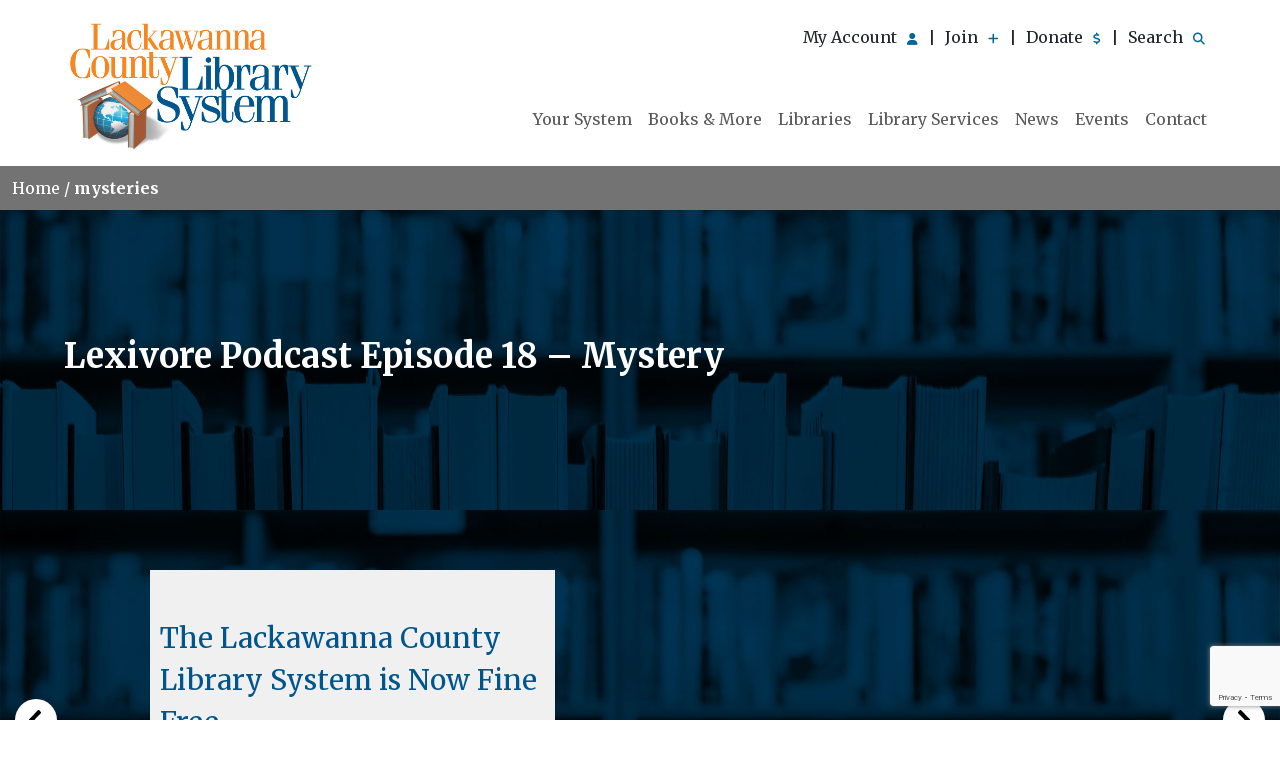

--- FILE ---
content_type: text/html; charset=UTF-8
request_url: https://lclshome.org/tag/mysteries/
body_size: 64029
content:
<!DOCTYPE html>
<html lang="en">
<head>
	<!-- Webpage Meta Tags-->
	<meta charset="UTF-8">
    <meta name="viewport" content="width=device-width, initial-scale=1.0">
    <meta http-equiv="X-UA-Compatible" content="ie=edge">
	<meta name="google-site-verification" content="t3wMERF4GhwlH6b5ahNvDM53WmScX2WuFbdvVHIJ4UA" />
	
  	<!-- Webpage Tab Title-->
	<title>mysteries Archives - Lackawanna County Library System</title>
  
	<!-- Latest compiled and minified CSS -->
  	<link href="https://cdn.jsdelivr.net/npm/bootstrap@5.3.2/dist/css/bootstrap.min.css" rel="stylesheet">
	
	<!-- Latest compiled JavaScript -->
	
  	<script src="https://cdn.jsdelivr.net/npm/bootstrap@5.3.2/dist/js/bootstrap.bundle.min.js"></script>
	
	<!-- Font Awesome Icons CSS-->
	<script src="https://kit.fontawesome.com/a26172ec54.js" crossorigin="anonymous"></script>

	<!-- Local CSS -->
	<link href="https://lclshome.org/wp-content/themes/lcls-ada/style.css" rel="stylesheet" type="text/css" />
	
	<!-- Google Fonts Merriweather -->
	<link rel="preconnect" href="https://fonts.googleapis.com">
	<link rel="preconnect" href="https://fonts.gstatic.com" crossorigin>
	<link href="https://fonts.googleapis.com/css2?family=Merriweather:ital,wght@0,300;0,400;0,700;0,900;1,300;1,400;1,700;1,900&display=swap" rel="stylesheet">
	
	<!-- Google Fonts Montserrat -->
	<link rel="preconnect" href="https://fonts.googleapis.com">
	<link rel="preconnect" href="https://fonts.gstatic.com" crossorigin>
	<link href="https://fonts.googleapis.com/css2?family=Merriweather:ital,wght@0,300;0,400;0,700;0,900;1,300;1,400;1,700;1,900&family=Montserrat:ital,wght@0,100..900;1,100..900&display=swap" rel="stylesheet">

	<!-- Waypoints JS -->	
	<script src="https://lclshome.org/wp-content/themes/lcls-ada/js/jquery.waypoints.min.js"></script>

	<!-- Niche Academy Popup JS -->	
	<script async src="https://my.nicheacademy.com/api/widgets/lclshome"></script>
	
	<script>
  (function(i,s,o,g,r,a,m){i['GoogleAnalyticsObject']=r;i[r]=i[r]||function(){
  (i[r].q=i[r].q||[]).push(arguments)},i[r].l=1*new Date();a=s.createElement(o),
  m=s.getElementsByTagName(o)[0];a.async=1;a.src=g;m.parentNode.insertBefore(a,m)
  })(window,document,'script','//www.google-analytics.com/analytics.js','ga');

  ga('create', 'UA-32381675-1', 'lclshome.org');
  ga('send', 'pageview');

</script>
	
	
	<!-- Google tag (gtag.js) -->
<script async src="https://www.googletagmanager.com/gtag/js?id=G-SC3WP82F5G"></script>
<script>
  window.dataLayer = window.dataLayer || [];
  function gtag(){dataLayer.push(arguments);}
  gtag('js', new Date());

  gtag('config', 'G-SC3WP82F5G');
</script>
	
	
<meta name='robots' content='index, follow, max-image-preview:large, max-snippet:-1, max-video-preview:-1' />
	<style>img:is([sizes="auto" i], [sizes^="auto," i]) { contain-intrinsic-size: 3000px 1500px }</style>
	
	<!-- This site is optimized with the Yoast SEO plugin v26.1.1 - https://yoast.com/wordpress/plugins/seo/ -->
	<link rel="canonical" href="https://lclshome.org/tag/mysteries/" />
	<meta property="og:locale" content="en_US" />
	<meta property="og:type" content="article" />
	<meta property="og:title" content="mysteries Archives - Lackawanna County Library System" />
	<meta property="og:url" content="https://lclshome.org/tag/mysteries/" />
	<meta property="og:site_name" content="Lackawanna County Library System" />
	<meta name="twitter:card" content="summary_large_image" />
	<script type="application/ld+json" class="yoast-schema-graph">{"@context":"https://schema.org","@graph":[{"@type":"CollectionPage","@id":"https://lclshome.org/tag/mysteries/","url":"https://lclshome.org/tag/mysteries/","name":"mysteries Archives - Lackawanna County Library System","isPartOf":{"@id":"https://lclshome.org/#website"},"breadcrumb":{"@id":"https://lclshome.org/tag/mysteries/#breadcrumb"},"inLanguage":"en-US"},{"@type":"BreadcrumbList","@id":"https://lclshome.org/tag/mysteries/#breadcrumb","itemListElement":[{"@type":"ListItem","position":1,"name":"Home","item":"https://lclshome.org/"},{"@type":"ListItem","position":2,"name":"mysteries"}]},{"@type":"WebSite","@id":"https://lclshome.org/#website","url":"https://lclshome.org/","name":"Lackawanna County Library System","description":"","potentialAction":[{"@type":"SearchAction","target":{"@type":"EntryPoint","urlTemplate":"https://lclshome.org/?s={search_term_string}"},"query-input":{"@type":"PropertyValueSpecification","valueRequired":true,"valueName":"search_term_string"}}],"inLanguage":"en-US"},{"@type":"Event","name":"Lego Club","description":"Spend an afternoon building with friends. Design your own creation, or we will give you a challenge! Work by yourself or as a team. Whether you are a Lego master [&hellip;]","url":"https://lclshome.org/event/chi-lego-club-2025/2025-12-28/","eventAttendanceMode":"https://schema.org/OfflineEventAttendanceMode","eventStatus":"https://schema.org/EventScheduled","startDate":"2025-12-28T14:00:00-05:00","endDate":"2025-12-28T14:00:00-05:00","location":{"@type":"Place","name":"Lackawanna County Children’s Library","description":"","url":"https://lclshome.org/venue/lackawanna-county-childrens-library/","address":{"@type":"PostalAddress","streetAddress":"520 Vine St.","addressLocality":"Scranton","addressRegion":"PA","postalCode":"18509","addressCountry":"United States"},"telephone":"(570) 348-3000 x3015","sameAs":""},"@id":"https://lclshome.org/event/chi-lego-club-2025/2025-12-28/#event"},{"@type":"Event","name":"CLOSING AT 4:00 P.M.","description":"North Pocono Public Library will be closing at 4:00 P.M. for the holiday season.","url":"https://lclshome.org/event/closing-at-400-p-m/2025-12-29/","eventAttendanceMode":"https://schema.org/OfflineEventAttendanceMode","eventStatus":"https://schema.org/EventScheduled","startDate":"2025-12-29T09:00:00-05:00","endDate":"2025-12-29T16:00:00-05:00","organizer":{"@type":"Person","name":"Lackawanna County Library System","description":"","url":"https://lclshome.org","telephone":"570.348.3003","email":""},"@id":"https://lclshome.org/event/closing-at-400-p-m/2025-12-29/#event"},{"@type":"Event","name":"Babysitting Safety Course","description":"$35 per person. The Child and Babysitting Safety (CABS) program gives teenagers and young adults everything they need to know for safe and successful babysitting. The program teaches how to [&hellip;]","url":"https://lclshome.org/event/babysitting-safety-course/","eventAttendanceMode":"https://schema.org/OfflineEventAttendanceMode","eventStatus":"https://schema.org/EventScheduled","startDate":"2025-12-29T11:00:00-05:00","endDate":"2025-12-29T13:00:00-05:00","location":{"@type":"Place","name":"Carbondale Public Library","description":"","url":"https://lclshome.org/venue/carbondale-public-library/","address":{"@type":"PostalAddress","streetAddress":"5 North Main St.","addressLocality":"Carbondale","addressRegion":"PA","postalCode":"18407","addressCountry":"United States"},"telephone":"(570) 282-4281","sameAs":""},"organizer":{"@type":"Person","name":"Stephanie Spaid","description":"","url":"","telephone":"570-282-4281","email":""},"@id":"https://lclshome.org/event/babysitting-safety-course/#event"},{"@type":"Event","name":"Little Gals &#038; Pals","description":"The Bookmobile is our mobile library service that brings books, resources, and programming directly to neighborhoods throughout the community. Our friendly staff will help you check out materials, sign up [&hellip;]","url":"https://lclshome.org/event/little-gals-pals/2025-12-29/","eventAttendanceMode":"https://schema.org/OfflineEventAttendanceMode","eventStatus":"https://schema.org/EventScheduled","startDate":"2025-12-29T12:00:00-05:00","endDate":"2025-12-29T13:00:00-05:00","organizer":{"@type":"Person","name":"Lackawanna County Library System","description":"","url":"https://lclshome.org","telephone":"570.348.3003","email":""},"@id":"https://lclshome.org/event/little-gals-pals/2025-12-29/#event"},{"@type":"Event","name":"Caring Hands","description":"Do you knit or crochet? Join this group that creates delightful things for the Library and for the less fortunate. No registration required.","url":"https://lclshome.org/event/caring-hands/2025-12-29/","eventAttendanceMode":"https://schema.org/OfflineEventAttendanceMode","eventStatus":"https://schema.org/EventScheduled","startDate":"2025-12-29T13:00:00-05:00","endDate":"2025-12-29T15:00:00-05:00","location":{"@type":"Place","name":"Abington Community Library","description":"","url":"https://lclshome.org/venue/abington-community-library/","address":{"@type":"PostalAddress","streetAddress":"1200 West Grove St.","addressLocality":"Clarks Summit","addressRegion":"PA","postalCode":"18411","addressCountry":"United States"},"telephone":"(570) 587-3440","sameAs":""},"organizer":{"@type":"Person","name":"Michael Richardson","description":"","url":"","telephone":"","email":"M&#82;ic&#104;&#97;&#114;dso&#110;&#64;&#97;l&#98;r&#105;&#103;&#104;t.org"},"@id":"https://lclshome.org/event/caring-hands/2025-12-29/#event"},{"@type":"Event","name":"First Friends","description":"Join us each week for a space and bonding opportunity for families with babies and toddlers to support each other. Each week, the library will provide different programs, including age-appropriate [&hellip;]","url":"https://lclshome.org/event/first-friends/2025-12-29/","eventAttendanceMode":"https://schema.org/OfflineEventAttendanceMode","eventStatus":"https://schema.org/EventScheduled","startDate":"2025-12-29T15:00:00-05:00","endDate":"2025-12-29T15:00:00-05:00","location":{"@type":"Place","name":"Lackawanna County Children’s Library","description":"","url":"https://lclshome.org/venue/lackawanna-county-childrens-library/","address":{"@type":"PostalAddress","streetAddress":"520 Vine St.","addressLocality":"Scranton","addressRegion":"PA","postalCode":"18509","addressCountry":"United States"},"telephone":"(570) 348-3000 x3015","sameAs":""},"organizer":{"@type":"Person","name":"Jenna O&#8217;Malley","description":"","url":"https://lclshome.org/childrenslibrary","telephone":"570-348-3000","email":"&#106;&#111;&#109;al&#108;ey&#64;albr&#105;&#103;&#104;&#116;.&#111;r&#103;"},"offers":{"@type":"Offer","price":"0","priceCurrency":"USD","url":"https://lclshome.org/event/first-friends/2025-12-29/","category":"primary","availability":"inStock","validFrom":"2025-07-31T00:00:00+00:00"},"@id":"https://lclshome.org/event/first-friends/2025-12-29/#event"},{"@type":"Event","name":"Family Game Night","description":"Join us for an evening of fun! We will put all our board games out for some fun, friendly competition! For families. Lackawanna County Children&#8217;s Library 520 Vine Street, Scranton, [&hellip;]","url":"https://lclshome.org/event/family-game-night/","eventAttendanceMode":"https://schema.org/OfflineEventAttendanceMode","eventStatus":"https://schema.org/EventScheduled","startDate":"2025-12-29T18:00:00-05:00","endDate":"2025-12-29T18:00:00-05:00","location":{"@type":"Place","name":"Lackawanna County Children’s Library","description":"","url":"https://lclshome.org/venue/lackawanna-county-childrens-library/","address":{"@type":"PostalAddress","streetAddress":"520 Vine St.","addressLocality":"Scranton","addressRegion":"PA","postalCode":"18509","addressCountry":"United States"},"telephone":"(570) 348-3000 x3015","sameAs":""},"organizer":{"@type":"Person","name":"Jenna O&#8217;Malley","description":"","url":"https://lclshome.org/childrenslibrary","telephone":"570-348-3000","email":"jo&#109;&#97;ll&#101;y&#64;&#97;&#108;b&#114;&#105;&#103;&#104;t&#46;&#111;&#114;&#103;"},"@id":"https://lclshome.org/event/family-game-night/#event"},{"@type":"Event","name":"CLOSING AT 4:00 P.M.","description":"North Pocono Public Library will be closing at 4:00 P.M. for the holiday season.","url":"https://lclshome.org/event/closing-at-400-p-m/2025-12-30/","eventAttendanceMode":"https://schema.org/OfflineEventAttendanceMode","eventStatus":"https://schema.org/EventScheduled","startDate":"2025-12-30T09:00:00-05:00","endDate":"2025-12-30T16:00:00-05:00","organizer":{"@type":"Person","name":"Lackawanna County Library System","description":"","url":"https://lclshome.org","telephone":"570.348.3003","email":""},"@id":"https://lclshome.org/event/closing-at-400-p-m/2025-12-30/#event"},{"@type":"Event","name":"Always in Stitches","description":"Stop and see what this amiable bunch of quilters and sewers is up to. Get involved in one of their many charitable endeavors or learn something new. Intermediate members welcome. [&hellip;]","url":"https://lclshome.org/event/always-in-stitches/2025-12-30/","eventAttendanceMode":"https://schema.org/OfflineEventAttendanceMode","eventStatus":"https://schema.org/EventScheduled","startDate":"2025-12-30T10:00:00-05:00","endDate":"2025-12-30T12:00:00-05:00","location":{"@type":"Place","name":"Abington Community Library","description":"","url":"https://lclshome.org/venue/abington-community-library/","address":{"@type":"PostalAddress","streetAddress":"1200 West Grove St.","addressLocality":"Clarks Summit","addressRegion":"PA","postalCode":"18411","addressCountry":"United States"},"telephone":"(570) 587-3440","sameAs":""},"organizer":{"@type":"Person","name":"Michael Richardson","description":"","url":"","telephone":"","email":"&#77;Rich&#97;&#114;&#100;&#115;&#111;n&#64;&#97;&#108;&#98;&#114;&#105;ght&#46;o&#114;&#103;"},"@id":"https://lclshome.org/event/always-in-stitches/2025-12-30/#event"},{"@type":"Event","name":"Code &#038; Play Pop-Up Lab","description":"Drop in between 10 AM and 12 PM to casually explore hands-on coding toys such as Bee-Bots, Ozobots, Dash &amp; Dot, and more. Recommended for kids ages 4-12. &nbsp;","url":"https://lclshome.org/event/code-play-pop-up-lab/","offers":[{"@type":"Offer","url":"https://lclshome.org/event/code-play-pop-up-lab/","price":"0","availability":"SoldOut","priceCurrency":"USD","validFrom":"2025-12-16T00:00:00+00:00","validThrough":"2025-12-30T00:00:00+00:00"}],"eventAttendanceMode":"https://schema.org/OfflineEventAttendanceMode","eventStatus":"https://schema.org/EventScheduled","startDate":"2025-12-30T10:00:00-05:00","endDate":"2025-12-30T12:00:00-05:00","location":{"@type":"Place","name":"Abington Community Library","description":"","url":"https://lclshome.org/venue/abington-community-library/","address":{"@type":"PostalAddress","streetAddress":"1200 West Grove St.","addressLocality":"Clarks Summit","addressRegion":"PA","postalCode":"18411","addressCountry":"United States"},"telephone":"(570) 587-3440","sameAs":""},"organizer":{"@type":"Person","name":"Leigh-Ann Puchalski","description":"","url":"","telephone":"","email":"l&#112;uchal&#115;&#107;i&#64;a&#108;&#98;r&#105;&#103;&#104;&#116;.&#111;rg"},"@id":"https://lclshome.org/event/code-play-pop-up-lab/#event"},{"@type":"Event","name":"Teddy Bears&#8217; Picnic with Cal &#038; Newbery","description":"Bring your bears or favorite stuffed animals for a very special story time! We will even go on a bear hunt throughout the library! For families with children of all [&hellip;]","url":"https://lclshome.org/event/teddy-bears-picnic-with-cal-newbery/2025-12-30/","eventAttendanceMode":"https://schema.org/OfflineEventAttendanceMode","eventStatus":"https://schema.org/EventScheduled","startDate":"2025-12-30T10:30:00-05:00","endDate":"2025-12-30T10:30:00-05:00","location":{"@type":"Place","name":"Lackawanna County Children’s Library","description":"","url":"https://lclshome.org/venue/lackawanna-county-childrens-library/","address":{"@type":"PostalAddress","streetAddress":"520 Vine St.","addressLocality":"Scranton","addressRegion":"PA","postalCode":"18509","addressCountry":"United States"},"telephone":"(570) 348-3000 x3015","sameAs":""},"organizer":{"@type":"Person","name":"Jenna O&#8217;Malley","description":"","url":"https://lclshome.org/childrenslibrary","telephone":"570-348-3000","email":"j&#111;ma&#108;l&#101;&#121;&#64;al&#98;r&#105;g&#104;t&#46;&#111;r&#103;"},"offers":{"@type":"Offer","price":"0","priceCurrency":"USD","url":"https://lclshome.org/event/teddy-bears-picnic-with-cal-newbery/2025-12-30/","category":"primary","availability":"inStock","validFrom":"2025-10-23T00:00:00+00:00"},"@id":"https://lclshome.org/event/teddy-bears-picnic-with-cal-newbery/2025-12-30/#event"},{"@type":"Event","name":"Mahjong","description":"Join our group of National Mah Jongg League, INC. players. No experience necessary.","url":"https://lclshome.org/event/mahjong/2025-12-30/","eventAttendanceMode":"https://schema.org/OfflineEventAttendanceMode","eventStatus":"https://schema.org/EventScheduled","startDate":"2025-12-30T13:00:00-05:00","endDate":"2025-12-30T15:00:00-05:00","location":{"@type":"Place","name":"Abington Community Library","description":"","url":"https://lclshome.org/venue/abington-community-library/","address":{"@type":"PostalAddress","streetAddress":"1200 West Grove St.","addressLocality":"Clarks Summit","addressRegion":"PA","postalCode":"18411","addressCountry":"United States"},"telephone":"(570) 587-3440","sameAs":""},"organizer":{"@type":"Person","name":"Michael Richardson","description":"","url":"","telephone":"","email":"MRi&#99;&#104;ardso&#110;&#64;&#97;&#108;&#98;&#114;i&#103;h&#116;&#46;o&#114;g"},"@id":"https://lclshome.org/event/mahjong/2025-12-30/#event"},{"@type":"Event","name":"Trinity Child Care Center","description":"The Bookmobile is our mobile library service that brings books, resources, and programming directly to neighborhoods throughout the community. Our friendly staff will help you check out materials, sign up [&hellip;]","url":"https://lclshome.org/event/trinity-child-care-center/2025-12-30/","eventAttendanceMode":"https://schema.org/OfflineEventAttendanceMode","eventStatus":"https://schema.org/EventScheduled","startDate":"2025-12-30T13:30:00-05:00","endDate":"2025-12-30T14:30:00-05:00","organizer":{"@type":"Person","name":"Lackawanna County Library System","description":"","url":"https://lclshome.org","telephone":"570.348.3003","email":""},"@id":"https://lclshome.org/event/trinity-child-care-center/2025-12-30/#event"},{"@type":"Event","name":"Teen Leadership Committee","description":"Ages 12-18 Join our Teen Leadership Committee! Open to middle and high school students, this group is perfect for those who want to make a difference in the Library and [&hellip;]","url":"https://lclshome.org/event/teen-leadership-committee-6/","eventAttendanceMode":"https://schema.org/OfflineEventAttendanceMode","eventStatus":"https://schema.org/EventCancelled","startDate":"2025-12-30T16:30:00-05:00","endDate":"2025-12-30T17:30:00-05:00","location":{"@type":"Place","name":"Abington Community Library","description":"","url":"https://lclshome.org/venue/abington-community-library/","address":{"@type":"PostalAddress","streetAddress":"1200 West Grove St.","addressLocality":"Clarks Summit","addressRegion":"PA","postalCode":"18411","addressCountry":"United States"},"telephone":"(570) 587-3440","sameAs":""},"organizer":{"@type":"Person","name":"Kyler Epstein","description":"","url":"","telephone":"","email":"ke&#112;s&#116;&#101;in&#64;&#97;&#108;b&#114;&#105;g&#104;&#116;&#46;o&#114;g"},"@id":"https://lclshome.org/event/teen-leadership-committee-6/#event"},{"@type":"Event","name":"Novel Thoughts: &#8220;Skylar and the K-Pop Principal&#8221;","description":"It’s K-Pop Demon Hunters meets Freaky Friday in this month’s book: Skylar and the K-Pop Principal! Skylar has the chance to meet her K-Pop idols, but she is stuck in [&hellip;]","url":"https://lclshome.org/event/novel-thoughts-skylar-and-the-k-pop-principal/2025-12-30/","eventAttendanceMode":"https://schema.org/OfflineEventAttendanceMode","eventStatus":"https://schema.org/EventScheduled","startDate":"2025-12-30T18:00:00-05:00","endDate":"2025-12-30T18:00:00-05:00","location":{"@type":"Place","name":"Lackawanna County Children’s Library","description":"","url":"https://lclshome.org/venue/lackawanna-county-childrens-library/","address":{"@type":"PostalAddress","streetAddress":"520 Vine St.","addressLocality":"Scranton","addressRegion":"PA","postalCode":"18509","addressCountry":"United States"},"telephone":"(570) 348-3000 x3015","sameAs":""},"organizer":{"@type":"Person","name":"Meghan Sucheski","description":"","url":"https://lclshome.org/childrenslibrary","telephone":"570-348-3000","email":"&#109;su&#99;he&#115;ki&#64;&#97;l&#98;ri&#103;ht.o&#114;g"},"offers":{"@type":"Offer","price":"0","priceCurrency":"USD","url":"https://lclshome.org/event/novel-thoughts-skylar-and-the-k-pop-principal/2025-12-30/","category":"primary","availability":"inStock","validFrom":"2025-10-29T00:00:00+00:00"},"@id":"https://lclshome.org/event/novel-thoughts-skylar-and-the-k-pop-principal/2025-12-30/#event"},{"@type":"Event","name":"Library Closed: New Year&#8217;s","description":"Abington Community Library will be closed on Wednesday, December 31 and Thursday, January 1 2026 to observe New Year&#8217;s.","url":"https://lclshome.org/event/library-closed-new-years/","eventAttendanceMode":"https://schema.org/OfflineEventAttendanceMode","eventStatus":"https://schema.org/EventScheduled","startDate":"2025-12-31T00:00:00-05:00","endDate":"2026-01-01T23:59:59-05:00","organizer":{"@type":"Person","name":"Lackawanna County Library System","description":"","url":"https://lclshome.org","telephone":"570.348.3003","email":""},"@id":"https://lclshome.org/event/library-closed-new-years/#event"},{"@type":"Event","name":"CLOSING AT 4:00 P.M.","description":"North Pocono Public Library will be closing at 4:00 P.M. for the holiday season.","url":"https://lclshome.org/event/closing-at-400-p-m/2025-12-31/","eventAttendanceMode":"https://schema.org/OfflineEventAttendanceMode","eventStatus":"https://schema.org/EventScheduled","startDate":"2025-12-31T09:00:00-05:00","endDate":"2025-12-31T16:00:00-05:00","organizer":{"@type":"Person","name":"Lackawanna County Library System","description":"","url":"https://lclshome.org","telephone":"570.348.3003","email":""},"@id":"https://lclshome.org/event/closing-at-400-p-m/2025-12-31/#event"},{"@type":"Event","name":"Closed for holiday","description":"The library will be closed Wednesday, December 31 through Saturday, January 3 in observance of the holiday.","url":"https://lclshome.org/event/closed-for-holiday-2/","eventAttendanceMode":"https://schema.org/OfflineEventAttendanceMode","eventStatus":"https://schema.org/EventScheduled","startDate":"2025-12-31T09:00:00-05:00","endDate":"2026-01-03T21:00:00-05:00","location":{"@type":"Place","name":"Taylor Community Library","description":"","url":"https://lclshome.org/venue/taylor-community-library/","address":{"@type":"PostalAddress","streetAddress":"710 S Main St.","addressLocality":"Taylor","addressRegion":"PA","postalCode":"18517","addressCountry":"United States"},"telephone":"(570) 562-1234","sameAs":""},"organizer":{"@type":"Person","name":"Lackawanna County Library System","description":"","url":"https://lclshome.org","telephone":"570.348.3003","email":""},"@id":"https://lclshome.org/event/closed-for-holiday-2/#event"},{"@type":"Event","name":"Abington Christian Academy","description":"The Bookmobile is our mobile library service that brings books, resources, and programming directly to neighborhoods throughout the community. Our friendly staff will help you check out materials, sign up [&hellip;]","url":"https://lclshome.org/event/abington-christian-academy/2025-12-31/","eventAttendanceMode":"https://schema.org/OfflineEventAttendanceMode","eventStatus":"https://schema.org/EventScheduled","startDate":"2025-12-31T10:15:00-05:00","endDate":"2025-12-31T11:15:00-05:00","organizer":{"@type":"Person","name":"Lackawanna County Bookmobile","description":"","url":"","telephone":"","email":""},"@id":"https://lclshome.org/event/abington-christian-academy/2025-12-31/#event"},{"@type":"Event","name":"Noon Year&#8217;s Eve! Countdown to 12:00 PM","description":"We can&#8217;t believe it, but 2026 is about to begin! Let your littles join in all the fun without messing with bedtimes by celebrating the countdown to 12:00 noon with [&hellip;]","url":"https://lclshome.org/event/noon-years-eve-countdown-to-1200-pm/","offers":[{"@type":"Offer","url":"https://lclshome.org/event/noon-years-eve-countdown-to-1200-pm/","price":"0","availability":"InStock","priceCurrency":"USD","validFrom":"2025-10-23T00:00:00+00:00","validThrough":"2025-12-31T00:00:00+00:00"}],"eventAttendanceMode":"https://schema.org/OfflineEventAttendanceMode","eventStatus":"https://schema.org/EventScheduled","startDate":"2025-12-31T11:00:00-05:00","endDate":"2025-12-31T11:00:00-05:00","location":{"@type":"Place","name":"Lackawanna County Children’s Library","description":"","url":"https://lclshome.org/venue/lackawanna-county-childrens-library/","address":{"@type":"PostalAddress","streetAddress":"520 Vine St.","addressLocality":"Scranton","addressRegion":"PA","postalCode":"18509","addressCountry":"United States"},"telephone":"(570) 348-3000 x3015","sameAs":""},"organizer":{"@type":"Person","name":"Jenna O&#8217;Malley","description":"","url":"https://lclshome.org/childrenslibrary","telephone":"570-348-3000","email":"&#106;&#111;&#109;&#97;ll&#101;&#121;&#64;a&#108;br&#105;g&#104;t&#46;org"},"@id":"https://lclshome.org/event/noon-years-eve-countdown-to-1200-pm/#event"},{"@type":"Event","name":"Mexican Train Dominoes","description":"Wednesdays at 12:00 P.M. (Adult Programming) Come play Mexican Train Dominoes! Experience the thrill of the tiles with friends at North Pocono Public Library every Wednesday. No registration is required.","url":"https://lclshome.org/event/mexican-train-dominoes-3/2025-12-31/","eventAttendanceMode":"https://schema.org/OfflineEventAttendanceMode","eventStatus":"https://schema.org/EventScheduled","startDate":"2025-12-31T12:00:00-05:00","endDate":"2025-12-31T15:00:00-05:00","location":{"@type":"Place","name":"North Pocono Public Library","description":"","url":"https://lclshome.org/venue/north-pocono-public-library/","address":{"@type":"PostalAddress","streetAddress":"1315 Church St.","addressLocality":"Moscow","addressRegion":"PA","postalCode":"18444-9254","addressCountry":"United States"},"telephone":"(570) 842-4700","sameAs":""},"organizer":{"@type":"Person","name":"Kim Hnatko","description":"","url":"https://lclshome.org/libraries/north-pocono-public-library/","telephone":"(570) 842-4700","email":"khna&#116;k&#111;&#64;&#97;&#108;&#98;&#114;&#105;&#103;h&#116;.&#111;&#114;&#103;"},"@id":"https://lclshome.org/event/mexican-train-dominoes-3/2025-12-31/#event"},{"@type":"Event","name":"Library Closed-New Year&#8217;s Day","description":"The Albright Memorial Library, Lackawanna County Children&#8217;s Library, Lackawanna County Library System Bookmobile, and Nancy Kay Holmes Branch will be closed on Thursday, January 1, 2026, in observance of New [&hellip;]","url":"https://lclshome.org/event/library-closed-new-years-day/","eventAttendanceMode":"https://schema.org/OfflineEventAttendanceMode","eventStatus":"https://schema.org/EventScheduled","startDate":"2026-01-01T00:00:00-05:00","endDate":"2026-01-01T23:59:59-05:00","organizer":{"@type":"Person","name":"Lackawanna County Library System","description":"","url":"https://lclshome.org","telephone":"570.348.3003","email":""},"@id":"https://lclshome.org/event/library-closed-new-years-day/#event"},{"@type":"Event","name":"Closed","description":"The Carbondale Public Library will be closed for New Year&#8217;s Day.","url":"https://lclshome.org/event/closed-15/","eventAttendanceMode":"https://schema.org/OfflineEventAttendanceMode","eventStatus":"https://schema.org/EventScheduled","startDate":"2026-01-01T00:00:00-05:00","endDate":"2026-01-01T23:59:59-05:00","location":{"@type":"Place","name":"Carbondale Public Library","description":"","url":"https://lclshome.org/venue/carbondale-public-library/","address":{"@type":"PostalAddress","streetAddress":"5 North Main St.","addressLocality":"Carbondale","addressRegion":"PA","postalCode":"18407","addressCountry":"United States"},"telephone":"(570) 282-4281","sameAs":""},"organizer":{"@type":"Person","name":"Lackawanna County Library System","description":"","url":"https://lclshome.org","telephone":"570.348.3003","email":""},"@id":"https://lclshome.org/event/closed-15/#event"},{"@type":"Event","name":"CLOSED","description":"North Pocono Public Library will be closed on New Years Day.","url":"https://lclshome.org/event/closed-14/","eventAttendanceMode":"https://schema.org/OfflineEventAttendanceMode","eventStatus":"https://schema.org/EventScheduled","startDate":"2026-01-01T09:00:00-05:00","endDate":"2026-01-01T19:00:00-05:00","location":{"@type":"Place","name":"North Pocono Public Library","description":"","url":"https://lclshome.org/venue/north-pocono-public-library/","address":{"@type":"PostalAddress","streetAddress":"1315 Church St.","addressLocality":"Moscow","addressRegion":"PA","postalCode":"18444-9254","addressCountry":"United States"},"telephone":"(570) 842-4700","sameAs":""},"organizer":{"@type":"Person","name":"Lackawanna County Library System","description":"","url":"https://lclshome.org","telephone":"570.348.3003","email":""},"@id":"https://lclshome.org/event/closed-14/#event"},{"@type":"Event","name":"Scrabble Group","description":"Stretch your brain with an afternoon Scrabble match and join a friendly competition against fellow word enthusiasts. &nbsp;","url":"https://lclshome.org/event/scrabble-group/2026-01-01/","eventAttendanceMode":"https://schema.org/OfflineEventAttendanceMode","eventStatus":"https://schema.org/EventScheduled","startDate":"2026-01-01T12:30:00-05:00","endDate":"2026-01-01T15:30:00-05:00","location":{"@type":"Place","name":"Abington Community Library","description":"","url":"https://lclshome.org/venue/abington-community-library/","address":{"@type":"PostalAddress","streetAddress":"1200 West Grove St.","addressLocality":"Clarks Summit","addressRegion":"PA","postalCode":"18411","addressCountry":"United States"},"telephone":"(570) 587-3440","sameAs":""},"organizer":{"@type":"Person","name":"Michael Richardson","description":"","url":"","telephone":"","email":"&#77;R&#105;c&#104;&#97;rds&#111;n&#64;al&#98;ri&#103;h&#116;&#46;o&#114;g"},"@id":"https://lclshome.org/event/scrabble-group/2026-01-01/#event"},{"@type":"Event","name":"Thursdays Together","description":"Join us for a chill weekly hangout at the Library! No agenda. No pressure. No registration. Just good vibes, great convos, and a seat waiting for you. Drop in anytime. [&hellip;]","url":"https://lclshome.org/event/thursdays-together-2/2026-01-01/","eventAttendanceMode":"https://schema.org/OfflineEventAttendanceMode","eventStatus":"https://schema.org/EventScheduled","startDate":"2026-01-01T12:30:00-05:00","endDate":"2026-01-01T15:30:00-05:00","location":{"@type":"Place","name":"Abington Community Library","description":"","url":"https://lclshome.org/venue/abington-community-library/","address":{"@type":"PostalAddress","streetAddress":"1200 West Grove St.","addressLocality":"Clarks Summit","addressRegion":"PA","postalCode":"18411","addressCountry":"United States"},"telephone":"(570) 587-3440","sameAs":""},"organizer":{"@type":"Person","name":"Michael Richardson","description":"","url":"","telephone":"","email":"&#77;Ri&#99;&#104;&#97;rdso&#110;&#64;&#97;&#108;b&#114;&#105;&#103;h&#116;&#46;org"},"@id":"https://lclshome.org/event/thursdays-together-2/2026-01-01/#event"},{"@type":"Event","name":"Acrobatics","description":"Young people participating in these activities will be improving their acrobatics through participating in various intelligence-stimulating games.   Young adults, ages 12-14 are welcome to join the fun! Acrobatics meets Thursdays at 5P.M. [&hellip;]","url":"https://lclshome.org/event/acrobatics/2026-01-01/","eventAttendanceMode":"https://schema.org/OfflineEventAttendanceMode","eventStatus":"https://schema.org/EventScheduled","startDate":"2026-01-01T17:00:00-05:00","endDate":"2026-01-01T18:00:00-05:00","organizer":{"@type":"Person","name":"Lackawanna County Library System","description":"","url":"https://lclshome.org","telephone":"570.348.3003","email":""},"@id":"https://lclshome.org/event/acrobatics/2026-01-01/#event"},{"@type":"Event","name":"CLOSING AT 4:00","description":"North Pocono Public Library will be closing at 4:00 P.M. for today.","url":"https://lclshome.org/event/closing-at-400/","eventAttendanceMode":"https://schema.org/OfflineEventAttendanceMode","eventStatus":"https://schema.org/EventScheduled","startDate":"2026-01-02T09:00:00-05:00","endDate":"2026-01-02T16:00:00-05:00","location":{"@type":"Place","name":"North Pocono Public Library","description":"","url":"https://lclshome.org/venue/north-pocono-public-library/","address":{"@type":"PostalAddress","streetAddress":"1315 Church St.","addressLocality":"Moscow","addressRegion":"PA","postalCode":"18444-9254","addressCountry":"United States"},"telephone":"(570) 842-4700","sameAs":""},"organizer":{"@type":"Person","name":"North Pocono Public Library","description":"","url":"http://lclshome.org/libraries/north-pocono-public-library/","telephone":"(570) 842-4700","email":""},"@id":"https://lclshome.org/event/closing-at-400/#event"},{"@type":"Event","name":"Toddler Time (Session #1)","description":"Fridays at 10:00 AM (Children&#8217;s Programming) Join Miss Elizabeth for songs, rhymes, and stories. This program is recommended for ages 0-3, but siblings are always welcome. Please choose only one [&hellip;]","url":"https://lclshome.org/event/toddler-time-session-1/2026-01-02/","eventAttendanceMode":"https://schema.org/OfflineEventAttendanceMode","eventStatus":"https://schema.org/EventScheduled","startDate":"2026-01-02T10:00:00-05:00","endDate":"2026-01-02T11:00:00-05:00","location":{"@type":"Place","name":"North Pocono Public Library","description":"","url":"https://lclshome.org/venue/north-pocono-public-library/","address":{"@type":"PostalAddress","streetAddress":"1315 Church St.","addressLocality":"Moscow","addressRegion":"PA","postalCode":"18444-9254","addressCountry":"United States"},"telephone":"(570) 842-4700","sameAs":""},"organizer":{"@type":"Person","name":"Elizabeth Tarr","description":"","url":"https://lclshome.org/libraries/north-pocono-public-library/","telephone":"(570) 842-4700","email":"&#101;ta&#114;r&#64;a&#108;b&#114;&#105;gh&#116;&#46;or&#103;"},"@id":"https://lclshome.org/event/toddler-time-session-1/2026-01-02/#event"},{"@type":"Event","name":"Toddler Time (Session #2)","description":"Fridays at 11:00 AM (Children&#8217;s Programming) Join Miss Elizabeth for songs, rhymes, and stories. This program is recommended for ages 0-3, but siblings are always welcome. Please choose only one [&hellip;]","url":"https://lclshome.org/event/toddler-time-session-2/2026-01-02/","eventAttendanceMode":"https://schema.org/OfflineEventAttendanceMode","eventStatus":"https://schema.org/EventScheduled","startDate":"2026-01-02T11:00:00-05:00","endDate":"2026-01-02T12:00:00-05:00","location":{"@type":"Place","name":"North Pocono Public Library","description":"","url":"https://lclshome.org/venue/north-pocono-public-library/","address":{"@type":"PostalAddress","streetAddress":"1315 Church St.","addressLocality":"Moscow","addressRegion":"PA","postalCode":"18444-9254","addressCountry":"United States"},"telephone":"(570) 842-4700","sameAs":""},"organizer":{"@type":"Person","name":"Elizabeth Tarr","description":"","url":"https://lclshome.org/libraries/north-pocono-public-library/","telephone":"(570) 842-4700","email":"e&#116;&#97;rr&#64;&#97;l&#98;r&#105;&#103;&#104;&#116;.&#111;&#114;g"},"@id":"https://lclshome.org/event/toddler-time-session-2/2026-01-02/#event"},{"@type":"Event","name":"Conversational Italian Class","description":"Join us for our weekly class delving into beginner conversational Italian, grammar, vocabulary, and culture.","url":"https://lclshome.org/event/conversational-italian-class/2026-01-02/","eventAttendanceMode":"https://schema.org/OfflineEventAttendanceMode","eventStatus":"https://schema.org/EventScheduled","startDate":"2026-01-02T12:00:00-05:00","endDate":"2026-01-02T13:00:00-05:00","location":{"@type":"Place","name":"Abington Community Library","description":"","url":"https://lclshome.org/venue/abington-community-library/","address":{"@type":"PostalAddress","streetAddress":"1200 West Grove St.","addressLocality":"Clarks Summit","addressRegion":"PA","postalCode":"18411","addressCountry":"United States"},"telephone":"(570) 587-3440","sameAs":""},"organizer":{"@type":"Person","name":"Michael Richardson","description":"","url":"","telephone":"","email":"&#77;R&#105;chard&#115;on&#64;a&#108;brigh&#116;.o&#114;&#103;"},"@id":"https://lclshome.org/event/conversational-italian-class/2026-01-02/#event"},{"@type":"Event","name":"Coloring Club","description":"Come color your world and hang out at the Library! On Fridays we will have a variety of different coloring supplies available, and a variety of coloring pages suitable for [&hellip;]","url":"https://lclshome.org/event/coloring-club-2026/2026-01-02/","eventAttendanceMode":"https://schema.org/OfflineEventAttendanceMode","eventStatus":"https://schema.org/EventScheduled","startDate":"2026-01-02T14:30:00-05:00","endDate":"2026-01-02T16:30:00-05:00","location":{"@type":"Place","name":"Lackawanna County Children’s Library","description":"","url":"https://lclshome.org/venue/lackawanna-county-childrens-library/","address":{"@type":"PostalAddress","streetAddress":"520 Vine St.","addressLocality":"Scranton","addressRegion":"PA","postalCode":"18509","addressCountry":"United States"},"telephone":"(570) 348-3000 x3015","sameAs":""},"@id":"https://lclshome.org/event/coloring-club-2026/2026-01-02/#event"},{"@type":"Event","name":"Drop In Tech Assistance","description":"A library staff member will be available at these times to help answer technology questions and offer assistance with computers, smart phones, and tablets. Walk-ins will be accepted on a [&hellip;]","url":"https://lclshome.org/event/drop-in-tech-assistance-2/2026-01-02/","eventAttendanceMode":"https://schema.org/OfflineEventAttendanceMode","eventStatus":"https://schema.org/EventScheduled","startDate":"2026-01-02T15:00:00-05:00","endDate":"2026-01-02T16:00:00-05:00","location":{"@type":"Place","name":"Carbondale Public Library","description":"","url":"https://lclshome.org/venue/carbondale-public-library/","address":{"@type":"PostalAddress","streetAddress":"5 North Main St.","addressLocality":"Carbondale","addressRegion":"PA","postalCode":"18407","addressCountry":"United States"},"telephone":"(570) 282-4281","sameAs":""},"organizer":{"@type":"Person","name":"Jessica Pratt","description":"","url":"","telephone":"570-282-4281","email":""},"@id":"https://lclshome.org/event/drop-in-tech-assistance-2/2026-01-02/#event"},{"@type":"Event","name":"Friends of NPPL Meeting &#8211; January 2026","description":"Saturday, January 3 at 10:00 A.M. (Friends of North Pocono Public Library) Be a friend! Looking for ways to give back to your community? The Friends of North Pocono Public [&hellip;]","url":"https://lclshome.org/event/friends-of-nppl-meeting-january-2026/","offers":[{"@type":"Offer","url":"https://lclshome.org/event/friends-of-nppl-meeting-january-2026/","price":"0","availability":"InStock","priceCurrency":"USD","validFrom":"2025-12-17T00:00:00+00:00","validThrough":"2026-01-03T00:00:00+00:00"}],"eventAttendanceMode":"https://schema.org/OfflineEventAttendanceMode","eventStatus":"https://schema.org/EventScheduled","startDate":"2026-01-03T10:00:00-05:00","endDate":"2026-01-03T11:00:00-05:00","location":{"@type":"Place","name":"North Pocono Public Library","description":"","url":"https://lclshome.org/venue/north-pocono-public-library/","address":{"@type":"PostalAddress","streetAddress":"1315 Church St.","addressLocality":"Moscow","addressRegion":"PA","postalCode":"18444-9254","addressCountry":"United States"},"telephone":"(570) 842-4700","sameAs":""},"organizer":{"@type":"Person","name":"Kim Hnatko","description":"","url":"https://lclshome.org/libraries/north-pocono-public-library/","telephone":"(570) 842-4700","email":"k&#104;na&#116;&#107;o&#64;&#97;l&#98;&#114;i&#103;&#104;&#116;&#46;or&#103;"},"@id":"https://lclshome.org/event/friends-of-nppl-meeting-january-2026/#event"},{"@type":"Event","name":"Dungeons &#038; Dragons","description":"Saturday, January 3 and January 17 from 12:00 to 3:00 P.M. (Adult Programming) Join Our Campaign! Delve into the world of fantasy roleplaying and join North Pocono Public Library’s Dungeons [&hellip;]","url":"https://lclshome.org/event/dungeons-dragons-5/2026-01-03/","offers":[{"@type":"Offer","url":"https://lclshome.org/event/dungeons-dragons-5/2026-01-03/","price":"0","availability":"InStock","priceCurrency":"USD","validFrom":"2025-12-19T00:00:00+00:00","validThrough":"2026-01-17T00:00:00+00:00"}],"eventAttendanceMode":"https://schema.org/OfflineEventAttendanceMode","eventStatus":"https://schema.org/EventScheduled","startDate":"2026-01-03T12:00:00-05:00","endDate":"2026-01-03T15:00:00-05:00","location":{"@type":"Place","name":"North Pocono Public Library","description":"","url":"https://lclshome.org/venue/north-pocono-public-library/","address":{"@type":"PostalAddress","streetAddress":"1315 Church St.","addressLocality":"Moscow","addressRegion":"PA","postalCode":"18444-9254","addressCountry":"United States"},"telephone":"(570) 842-4700","sameAs":""},"organizer":{"@type":"Person","name":"Kim Hnatko","description":"","url":"https://lclshome.org/libraries/north-pocono-public-library/","telephone":"(570) 842-4700","email":"&#107;&#104;nat&#107;&#111;&#64;&#97;lb&#114;igh&#116;.&#111;r&#103;"},"@id":"https://lclshome.org/event/dungeons-dragons-5/2026-01-03/#event"},{"@type":"Event","name":"Grief Support Group: Affirmation Coloring","description":"With positive affirmations and coloring supplies, explore and manage your grief in this monthly activity in partnership with the Library&#8217;s new Grief Support Group. Sherrie from Residential Hospice provides a [&hellip;]","url":"https://lclshome.org/event/grief-support-group-affirmation-coloring/","eventAttendanceMode":"https://schema.org/OfflineEventAttendanceMode","eventStatus":"https://schema.org/EventScheduled","startDate":"2026-01-03T13:00:00-05:00","endDate":"2026-01-03T14:00:00-05:00","location":{"@type":"Place","name":"Carbondale Public Library","description":"","url":"https://lclshome.org/venue/carbondale-public-library/","address":{"@type":"PostalAddress","streetAddress":"5 North Main St.","addressLocality":"Carbondale","addressRegion":"PA","postalCode":"18407","addressCountry":"United States"},"telephone":"(570) 282-4281","sameAs":""},"organizer":{"@type":"Person","name":"Michaela Spaid","description":"","url":"","telephone":"570-282-4281","email":""},"@id":"https://lclshome.org/event/grief-support-group-affirmation-coloring/#event"},{"@type":"Event","name":"Video Game Club: Mario Party Jamboree","description":"Come have a Mario Party Jamboree on the Switch 2 with your friends at the Library! Choose your character, roll some dice, and compete in an assortment of minigames to [&hellip;]","url":"https://lclshome.org/event/video-game-club-mario-party-jamboree/2026-01-03/","offers":[{"@type":"Offer","url":"https://lclshome.org/event/video-game-club-mario-party-jamboree/2026-01-03/","price":"0","availability":"InStock","priceCurrency":"USD","validFrom":"2025-11-25T00:00:00+00:00","validThrough":"2026-01-03T00:00:00+00:00"},{"@type":"Offer","url":"https://lclshome.org/event/video-game-club-mario-party-jamboree/2026-01-03/","price":"0","availability":"InStock","priceCurrency":"USD","validFrom":"2025-11-25T00:00:00+00:00","validThrough":"2026-01-31T00:00:00+00:00"}],"eventAttendanceMode":"https://schema.org/OfflineEventAttendanceMode","eventStatus":"https://schema.org/EventScheduled","startDate":"2026-01-03T14:00:00-05:00","endDate":"2026-01-03T14:00:00-05:00","location":{"@type":"Place","name":"Lackawanna County Children’s Library","description":"","url":"https://lclshome.org/venue/lackawanna-county-childrens-library/","address":{"@type":"PostalAddress","streetAddress":"520 Vine St.","addressLocality":"Scranton","addressRegion":"PA","postalCode":"18509","addressCountry":"United States"},"telephone":"(570) 348-3000 x3015","sameAs":""},"organizer":{"@type":"Person","name":"Meghan Sucheski","description":"","url":"https://lclshome.org/childrenslibrary","telephone":"570-348-3000","email":"&#109;&#115;uches&#107;&#105;&#64;a&#108;&#98;right.&#111;rg"},"@id":"https://lclshome.org/event/video-game-club-mario-party-jamboree/2026-01-03/#event"},{"@type":"Event","name":"The Bookworms Book Club","description":"Join the Bookworms Club at Albright Memorial Library this month we&#8217;ll be reading the Grapes of Wrath. Set during the Great Depression, The Grapes of Wrath follows the Joad family, [&hellip;]","url":"https://lclshome.org/event/the-bookworms-book-club/","offers":[{"@type":"Offer","url":"https://lclshome.org/event/the-bookworms-book-club/","price":"0","availability":"InStock","priceCurrency":"USD","validFrom":"2025-11-24T00:00:00+00:00","validThrough":"2026-01-04T00:00:00+00:00"}],"eventAttendanceMode":"https://schema.org/OfflineEventAttendanceMode","eventStatus":"https://schema.org/EventScheduled","startDate":"2026-01-04T14:00:00-05:00","endDate":"2026-01-04T15:30:00-05:00","location":{"@type":"Place","name":"Albright Memorial Library, Henkelman Room","description":"","url":"https://lclshome.org/venue/albright-memorial-library-henkelman-room/","address":{"@type":"PostalAddress","streetAddress":"500 Vine Street","addressLocality":"Scranton","addressRegion":"PA","postalCode":"18509","addressCountry":"United States"},"telephone":"570-348-3000","sameAs":"https://lclshome.org/libraries/albright-memorial-library/"},"organizer":{"@type":"Person","name":"Martina Soden","description":"","url":"","telephone":"","email":"&#109;&#115;&#111;d&#101;&#110;&#64;&#97;&#108;br&#105;&#103;&#104;t&#46;&#111;&#114;g"},"@id":"https://lclshome.org/event/the-bookworms-book-club/#event"},{"@type":"Event","name":"Lego Club","description":"Spend an afternoon building with friends. Design your own creation, or we will give you a challenge! Work by yourself or as a team. Whether you are a Lego master [&hellip;]","url":"https://lclshome.org/event/lego-club-2026/2026-01-04/","eventAttendanceMode":"https://schema.org/OfflineEventAttendanceMode","eventStatus":"https://schema.org/EventScheduled","startDate":"2026-01-04T14:00:00-05:00","endDate":"2026-01-04T14:00:00-05:00","location":{"@type":"Place","name":"Lackawanna County Children’s Library","description":"","url":"https://lclshome.org/venue/lackawanna-county-childrens-library/","address":{"@type":"PostalAddress","streetAddress":"520 Vine St.","addressLocality":"Scranton","addressRegion":"PA","postalCode":"18509","addressCountry":"United States"},"telephone":"(570) 348-3000 x3015","sameAs":""},"@id":"https://lclshome.org/event/lego-club-2026/2026-01-04/#event"},{"@type":"Event","name":"Take &#038; Make Spice Kit","description":"Explore new flavors and recipes with this month&#8217;s featured spice, bay leaf! Pick up a kit to receive a sample of our spice and a selection of recipes to try. [&hellip;]","url":"https://lclshome.org/event/take-make-spice-kit/","eventAttendanceMode":"https://schema.org/OfflineEventAttendanceMode","eventStatus":"https://schema.org/EventScheduled","startDate":"2026-01-05T08:00:00-05:00","endDate":"2026-01-05T17:00:00-05:00","location":{"@type":"Place","name":"Albright Memorial Library, Circulation Department","description":"","url":"https://lclshome.org/venue/albright-memorial-library-circulation-department/","address":{"@type":"PostalAddress","streetAddress":"500 Vine Street","addressLocality":"Scranton","addressRegion":"PA","postalCode":"18509","addressCountry":"United States"},"telephone":"570-348-3000","sameAs":""},"organizer":{"@type":"Person","name":"Briana Cimino","description":"","url":"","telephone":"","email":"&#98;cim&#105;n&#111;&#64;&#97;&#108;b&#114;i&#103;&#104;t.org"},"@id":"https://lclshome.org/event/take-make-spice-kit/#event"},{"@type":"Event","name":"Toddlers on the Move","description":"Join us as we work on skills such as balancing, throwing, kicking, and jumping using a combination of music, movement, and one-on-one activities for parents and children. For children ages [&hellip;]","url":"https://lclshome.org/event/nkh-toddlers-jan-2026/2026-01-05/","offers":[{"@type":"Offer","url":"https://lclshome.org/event/nkh-toddlers-jan-2026/2026-01-05/","price":"0","availability":"InStock","priceCurrency":"USD","validFrom":"2025-12-05T00:00:00+00:00","validThrough":"2026-01-05T00:00:00+00:00"},{"@type":"Offer","url":"https://lclshome.org/event/nkh-toddlers-jan-2026/2026-01-05/","price":"0","availability":"InStock","priceCurrency":"USD","validFrom":"2025-12-05T00:00:00+00:00","validThrough":"2026-01-12T00:00:00+00:00"}],"eventAttendanceMode":"https://schema.org/OfflineEventAttendanceMode","eventStatus":"https://schema.org/EventScheduled","startDate":"2026-01-05T10:30:00-05:00","endDate":"2026-01-05T10:30:00-05:00","location":{"@type":"Place","name":"Nancy Kay Holmes Branch Library","description":"","url":"https://lclshome.org/venue/nancy-kay-holmes-branch-library/","address":{"@type":"PostalAddress","streetAddress":"1032 Green Ridge St.","addressLocality":"Scranton","addressRegion":"PA","postalCode":"18509","addressCountry":"United States"},"telephone":"(570) 207-0764","sameAs":""},"organizer":{"@type":"Person","name":"Nancy Kay Holmes Branch Library","description":"","url":"","telephone":"5702070764","email":"N&#75;H&#76;i&#115;&#116;&#64;al&#98;righ&#116;&#46;org"},"@id":"https://lclshome.org/event/nkh-toddlers-jan-2026/2026-01-05/#event"},{"@type":"Event","name":"Caring Hands","description":"Do you knit or crochet? Join this group that creates delightful things for the Library and for the less fortunate. No registration required.","url":"https://lclshome.org/event/caring-hands/2026-01-05/","eventAttendanceMode":"https://schema.org/OfflineEventAttendanceMode","eventStatus":"https://schema.org/EventScheduled","startDate":"2026-01-05T13:00:00-05:00","endDate":"2026-01-05T15:00:00-05:00","location":{"@type":"Place","name":"Abington Community Library","description":"","url":"https://lclshome.org/venue/abington-community-library/","address":{"@type":"PostalAddress","streetAddress":"1200 West Grove St.","addressLocality":"Clarks Summit","addressRegion":"PA","postalCode":"18411","addressCountry":"United States"},"telephone":"(570) 587-3440","sameAs":""},"organizer":{"@type":"Person","name":"Michael Richardson","description":"","url":"","telephone":"","email":"&#77;R&#105;&#99;ha&#114;&#100;s&#111;&#110;&#64;&#97;&#108;&#98;ri&#103;&#104;t&#46;&#111;&#114;g"},"@id":"https://lclshome.org/event/caring-hands/2026-01-05/#event"},{"@type":"Event","name":"First Friends","description":"Join us each week for a space and bonding opportunity for families with babies and toddlers to support each other. Each week, the library will provide different programs, including age-appropriate [&hellip;]","url":"https://lclshome.org/event/first-friends-2026/2026-01-05/","offers":[{"@type":"Offer","url":"https://lclshome.org/event/first-friends-2026/2026-01-05/","price":"0","availability":"InStock","priceCurrency":"USD","validFrom":"2025-12-04T00:00:00+00:00","validThrough":"2026-12-31T00:00:00+00:00"}],"eventAttendanceMode":"https://schema.org/OfflineEventAttendanceMode","eventStatus":"https://schema.org/EventScheduled","startDate":"2026-01-05T15:00:00-05:00","endDate":"2026-01-05T15:00:00-05:00","location":{"@type":"Place","name":"Lackawanna County Children’s Library","description":"","url":"https://lclshome.org/venue/lackawanna-county-childrens-library/","address":{"@type":"PostalAddress","streetAddress":"520 Vine St.","addressLocality":"Scranton","addressRegion":"PA","postalCode":"18509","addressCountry":"United States"},"telephone":"(570) 348-3000 x3015","sameAs":""},"organizer":{"@type":"Person","name":"Jenna O&#8217;Malley","description":"","url":"https://lclshome.org/childrenslibrary","telephone":"570-348-3000","email":"&#106;&#111;m&#97;l&#108;&#101;&#121;&#64;albr&#105;gh&#116;&#46;&#111;rg"},"@id":"https://lclshome.org/event/first-friends-2026/2026-01-05/#event"},{"@type":"Event","name":"Teen Art Club: What Inspires You?","description":"Come share your inspirations and practice your favorite crafts with the NKH Teen Art Club! Whether you&#8217;d like to sketch, sculpt clay, or string up some kandi creations, the library [&hellip;]","url":"https://lclshome.org/event/teen-art-club-jan-2026/2026-01-05/","offers":[{"@type":"Offer","url":"https://lclshome.org/event/teen-art-club-jan-2026/2026-01-05/","price":"0","availability":"InStock","priceCurrency":"USD","validFrom":"2025-12-11T00:00:00+00:00","validThrough":"2026-01-05T00:00:00+00:00"},{"@type":"Offer","url":"https://lclshome.org/event/teen-art-club-jan-2026/2026-01-05/","price":"0","availability":"InStock","priceCurrency":"USD","validFrom":"2025-12-11T00:00:00+00:00","validThrough":"2026-01-26T00:00:00+00:00"}],"eventAttendanceMode":"https://schema.org/OfflineEventAttendanceMode","eventStatus":"https://schema.org/EventScheduled","startDate":"2026-01-05T16:00:00-05:00","endDate":"2026-01-05T17:00:00-05:00","location":{"@type":"Place","name":"Nancy Kay Holmes Branch Library","description":"","url":"https://lclshome.org/venue/nancy-kay-holmes-branch-library/","address":{"@type":"PostalAddress","streetAddress":"1032 Green Ridge St.","addressLocality":"Scranton","addressRegion":"PA","postalCode":"18509","addressCountry":"United States"},"telephone":"(570) 207-0764","sameAs":""},"organizer":{"@type":"Person","name":"Nancy Kay Holmes Branch Library","description":"","url":"","telephone":"5702070764","email":"&#78;KHLi&#115;t&#64;al&#98;&#114;&#105;ght&#46;o&#114;g"},"@id":"https://lclshome.org/event/teen-art-club-jan-2026/2026-01-05/#event"},{"@type":"Event","name":"Teen Art Studio: Mosaic Masterpieces","description":"For teens ages 12-18 Create your own vibrant mosaic art using nothing but paper squares! We&#8217;ll draw inspiration from real mosaic tiles and experiment with color, pattern, and design. ✨ All [&hellip;]","url":"https://lclshome.org/event/teen-art-studio-mosaic-masterpieces/","offers":[{"@type":"Offer","url":"https://lclshome.org/event/teen-art-studio-mosaic-masterpieces/","price":"0","availability":"InStock","priceCurrency":"USD","validFrom":"2025-12-04T00:00:00+00:00","validThrough":"2026-01-05T00:00:00+00:00"}],"eventAttendanceMode":"https://schema.org/OfflineEventAttendanceMode","eventStatus":"https://schema.org/EventScheduled","startDate":"2026-01-05T17:00:00-05:00","endDate":"2026-01-05T18:00:00-05:00","location":{"@type":"Place","name":"Abington Community Library","description":"","url":"https://lclshome.org/venue/abington-community-library/","address":{"@type":"PostalAddress","streetAddress":"1200 West Grove St.","addressLocality":"Clarks Summit","addressRegion":"PA","postalCode":"18411","addressCountry":"United States"},"telephone":"(570) 587-3440","sameAs":""},"organizer":{"@type":"Person","name":"Kyler Epstein","description":"","url":"","telephone":"","email":"&#107;&#101;ps&#116;ei&#110;&#64;a&#108;brig&#104;t&#46;org"},"@id":"https://lclshome.org/event/teen-art-studio-mosaic-masterpieces/#event"},{"@type":"Event","name":"Adult Gaming Night","description":"Join Our Gaming Club: A Gathering for All Players. Whether you consider yourself a dedicated gamer or just enjoy playing occasionally, our club offers a space to connect with fellow [&hellip;]","url":"https://lclshome.org/event/adult-gaming-night/","offers":[{"@type":"Offer","url":"https://lclshome.org/event/adult-gaming-night/","price":"0","availability":"InStock","priceCurrency":"USD","validFrom":"2025-11-24T00:00:00+00:00","validThrough":"2026-01-05T00:00:00+00:00"}],"eventAttendanceMode":"https://schema.org/OfflineEventAttendanceMode","eventStatus":"https://schema.org/EventScheduled","startDate":"2026-01-05T17:30:00-05:00","endDate":"2026-01-05T19:30:00-05:00","location":{"@type":"Place","name":"Albright Memorial Library, Technology Lab","description":"","url":"https://lclshome.org/venue/albright-memorial-library-technology-lab/","address":{"@type":"PostalAddress","streetAddress":"520 Vine Street","addressLocality":"Scranton","addressRegion":"PA","postalCode":"18509","addressCountry":"United States"},"telephone":"570-348-3000","sameAs":"https://lclshome.org/events/albright-memorial-library"},"organizer":{"@type":"Person","name":"Gillian Gerega","description":"","url":"","telephone":"","email":"&#103;&#103;&#101;re&#103;a&#64;&#97;&#108;&#98;&#114;igh&#116;.o&#114;&#103;"},"@id":"https://lclshome.org/event/adult-gaming-night/#event"},{"@type":"Event","name":"11/5/2025 Test Event","description":"Test to see of reoccurring events are showing all dates listed on event URLs.","url":"https://lclshome.org/event/11-5-2025-test-event/2026-01-05/","eventAttendanceMode":"https://schema.org/OfflineEventAttendanceMode","eventStatus":"https://schema.org/EventScheduled","startDate":"2026-01-05T22:00:00-05:00","endDate":"2026-01-05T22:30:00-05:00","location":{"@type":"Place","name":"Lackawanna County Library System","description":"","url":"https://lclshome.org/venue/lackawanna-county-library-system/","address":{"@type":"PostalAddress","streetAddress":"520 Vine St.","addressLocality":"Scranton","addressRegion":"PA","postalCode":"18509","addressCountry":"United States"},"telephone":"","sameAs":""},"organizer":{"@type":"Person","name":"Jessica Serrrenti","description":"","url":"http://www.albright.org","telephone":"(570) 795-4315","email":"&#106;s&#101;rr&#101;&#110;&#116;&#105;&#64;a&#108;&#98;&#114;i&#103;&#104;&#116;&#46;org"},"@id":"https://lclshome.org/event/11-5-2025-test-event/2026-01-05/#event"},{"@type":"Event","name":"Always in Stitches","description":"Stop and see what this amiable bunch of quilters and sewers is up to. Get involved in one of their many charitable endeavors or learn something new. Intermediate members welcome. [&hellip;]","url":"https://lclshome.org/event/always-in-stitches/2026-01-06/","eventAttendanceMode":"https://schema.org/OfflineEventAttendanceMode","eventStatus":"https://schema.org/EventScheduled","startDate":"2026-01-06T10:00:00-05:00","endDate":"2026-01-06T12:00:00-05:00","location":{"@type":"Place","name":"Abington Community Library","description":"","url":"https://lclshome.org/venue/abington-community-library/","address":{"@type":"PostalAddress","streetAddress":"1200 West Grove St.","addressLocality":"Clarks Summit","addressRegion":"PA","postalCode":"18411","addressCountry":"United States"},"telephone":"(570) 587-3440","sameAs":""},"organizer":{"@type":"Person","name":"Michael Richardson","description":"","url":"","telephone":"","email":"&#77;Ri&#99;&#104;&#97;&#114;d&#115;&#111;n&#64;alb&#114;ig&#104;t&#46;&#111;rg"},"@id":"https://lclshome.org/event/always-in-stitches/2026-01-06/#event"},{"@type":"Event","name":"Stories with Cal &#038; Newbery","description":"Join us for a story time featuring stories, songs, finger plays, a craft, and a puppet show with one of the Library&#8217;s mascots, Cal or Newbery! For families with children [&hellip;]","url":"https://lclshome.org/event/stories-with-cal-newbery-2026/2026-01-06/","eventAttendanceMode":"https://schema.org/OfflineEventAttendanceMode","eventStatus":"https://schema.org/EventScheduled","startDate":"2026-01-06T10:30:00-05:00","endDate":"2026-01-06T10:30:00-05:00","location":{"@type":"Place","name":"Lackawanna County Children’s Library","description":"","url":"https://lclshome.org/venue/lackawanna-county-childrens-library/","address":{"@type":"PostalAddress","streetAddress":"520 Vine St.","addressLocality":"Scranton","addressRegion":"PA","postalCode":"18509","addressCountry":"United States"},"telephone":"(570) 348-3000 x3015","sameAs":""},"organizer":{"@type":"Person","name":"Lackawanna County Library System","description":"","url":"https://lclshome.org","telephone":"570.348.3003","email":""},"@id":"https://lclshome.org/event/stories-with-cal-newbery-2026/2026-01-06/#event"},{"@type":"Event","name":"Preschool Stories: Letter L","description":"Tuesday, January 6 at 10:30 A.M. (Children&#8217;s Programming) Learn through story and song! Join Miss Elizabeth at North Pocono Public Library for stories, songs, and a craft. Designed for ages [&hellip;]","url":"https://lclshome.org/event/preschool-stories-letter-l/","eventAttendanceMode":"https://schema.org/OfflineEventAttendanceMode","eventStatus":"https://schema.org/EventScheduled","startDate":"2026-01-06T10:30:00-05:00","endDate":"2026-01-06T11:00:00-05:00","location":{"@type":"Place","name":"North Pocono Public Library","description":"","url":"https://lclshome.org/venue/north-pocono-public-library/","address":{"@type":"PostalAddress","streetAddress":"1315 Church St.","addressLocality":"Moscow","addressRegion":"PA","postalCode":"18444-9254","addressCountry":"United States"},"telephone":"(570) 842-4700","sameAs":""},"organizer":{"@type":"Person","name":"Elizabeth Tarr","description":"","url":"https://lclshome.org/libraries/north-pocono-public-library/","telephone":"(570) 842-4700","email":"etar&#114;&#64;&#97;&#108;bri&#103;&#104;&#116;&#46;org"},"@id":"https://lclshome.org/event/preschool-stories-letter-l/#event"},{"@type":"Event","name":"Toddlers on the Move","description":"Toddlers will enjoy creating sound and music while moving and dancing to their favorite songs, rhymes, and finger plays. For children ages 1 through 3. Lackawanna County Children&#8217;s Library 520 [&hellip;]","url":"https://lclshome.org/event/chi-toddlers-on-the-move-2026/2026-01-06/","eventAttendanceMode":"https://schema.org/OfflineEventAttendanceMode","eventStatus":"https://schema.org/EventScheduled","startDate":"2026-01-06T11:30:00-05:00","endDate":"2026-01-06T11:30:00-05:00","location":{"@type":"Place","name":"Lackawanna County Children’s Library","description":"","url":"https://lclshome.org/venue/lackawanna-county-childrens-library/","address":{"@type":"PostalAddress","streetAddress":"520 Vine St.","addressLocality":"Scranton","addressRegion":"PA","postalCode":"18509","addressCountry":"United States"},"telephone":"(570) 348-3000 x3015","sameAs":""},"@id":"https://lclshome.org/event/chi-toddlers-on-the-move-2026/2026-01-06/#event"},{"@type":"Event","name":"Mahjong","description":"Join our group of National Mah Jongg League, INC. players. No experience necessary.","url":"https://lclshome.org/event/mahjong/2026-01-06/","eventAttendanceMode":"https://schema.org/OfflineEventAttendanceMode","eventStatus":"https://schema.org/EventScheduled","startDate":"2026-01-06T13:00:00-05:00","endDate":"2026-01-06T15:00:00-05:00","location":{"@type":"Place","name":"Abington Community Library","description":"","url":"https://lclshome.org/venue/abington-community-library/","address":{"@type":"PostalAddress","streetAddress":"1200 West Grove St.","addressLocality":"Clarks Summit","addressRegion":"PA","postalCode":"18411","addressCountry":"United States"},"telephone":"(570) 587-3440","sameAs":""},"organizer":{"@type":"Person","name":"Michael Richardson","description":"","url":"","telephone":"","email":"&#77;Richa&#114;ds&#111;n&#64;a&#108;&#98;&#114;&#105;&#103;&#104;t&#46;o&#114;g"},"@id":"https://lclshome.org/event/mahjong/2026-01-06/#event"},{"@type":"Event","name":"LEGO Crazy","description":"The Library has lots of LEGOs, so stop by and enjoy some time to be creative and build whatever comes to mind! For kids ages 4 and older. No registration [&hellip;]","url":"https://lclshome.org/event/nkh-lego-crazy-2026/2026-01-06/","eventAttendanceMode":"https://schema.org/OfflineEventAttendanceMode","eventStatus":"https://schema.org/EventScheduled","startDate":"2026-01-06T15:30:00-05:00","endDate":"2026-01-06T17:30:00-05:00","location":{"@type":"Place","name":"Nancy Kay Holmes Branch Library","description":"","url":"https://lclshome.org/venue/nancy-kay-holmes-branch-library/","address":{"@type":"PostalAddress","streetAddress":"1032 Green Ridge St.","addressLocality":"Scranton","addressRegion":"PA","postalCode":"18509","addressCountry":"United States"},"telephone":"(570) 207-0764","sameAs":""},"organizer":{"@type":"Person","name":"Nancy Kay Holmes Branch Library","description":"","url":"","telephone":"5702070764","email":"N&#75;HLi&#115;t&#64;&#97;&#108;b&#114;&#105;gh&#116;&#46;&#111;&#114;g"},"@id":"https://lclshome.org/event/nkh-lego-crazy-2026/2026-01-06/#event"},{"@type":"Event","name":"Seeds of Change: Teen Garden Club","description":"For teens ages 12-18 Our Teen Garden Club meets the first Tuesday of the month to learn, plant, and connect. Registration required. Email Kyler at Kepstein@albright.org with any questions.","url":"https://lclshome.org/event/seeds-of-change-teen-garden-club-3/","offers":[{"@type":"Offer","url":"https://lclshome.org/event/seeds-of-change-teen-garden-club-3/","price":"0","availability":"InStock","priceCurrency":"USD","validFrom":"2025-12-04T00:00:00+00:00","validThrough":"2026-01-06T00:00:00+00:00"}],"eventAttendanceMode":"https://schema.org/OfflineEventAttendanceMode","eventStatus":"https://schema.org/EventScheduled","startDate":"2026-01-06T17:00:00-05:00","endDate":"2026-01-06T18:00:00-05:00","location":{"@type":"Place","name":"Abington Community Library","description":"","url":"https://lclshome.org/venue/abington-community-library/","address":{"@type":"PostalAddress","streetAddress":"1200 West Grove St.","addressLocality":"Clarks Summit","addressRegion":"PA","postalCode":"18411","addressCountry":"United States"},"telephone":"(570) 587-3440","sameAs":""},"organizer":{"@type":"Person","name":"Kyler Epstein","description":"","url":"","telephone":"","email":"kepst&#101;&#105;n&#64;alb&#114;&#105;ght.o&#114;g"},"@id":"https://lclshome.org/event/seeds-of-change-teen-garden-club-3/#event"},{"@type":"Event","name":"Tech Table","description":"Tech Table is designed to help patrons who need one-on-one assistance using their smartphones, tablets, or laptops. Participants are encouraged to bring specific problems about a technical problem including trouble [&hellip;]","url":"https://lclshome.org/event/tech-table-2026/2026-01-06/","eventAttendanceMode":"https://schema.org/OfflineEventAttendanceMode","eventStatus":"https://schema.org/EventScheduled","startDate":"2026-01-06T17:00:00-05:00","endDate":"2026-01-06T19:00:00-05:00","location":{"@type":"Place","name":"Albright Memorial Library","description":"","url":"https://lclshome.org/venue/albright-memorial-library/","address":{"@type":"PostalAddress","streetAddress":"500 Vine Street","addressLocality":"Scranton","addressRegion":"PA","postalCode":"18509","addressCountry":"United States"},"telephone":"(570) 348-3000","sameAs":""},"@id":"https://lclshome.org/event/tech-table-2026/2026-01-06/#event"},{"@type":"Event","name":"Reading Skills: Vowel Diagraphs","description":"Let’s find out what happens when two vowels go walking! Join Ms. Meghan to read and play games to reinforce important vowel combinations. For children in Kindergarten through Second Grade. [&hellip;]","url":"https://lclshome.org/event/reading-skills-vowel-diagraphs/2026-01-06/","offers":[{"@type":"Offer","url":"https://lclshome.org/event/reading-skills-vowel-diagraphs/2026-01-06/","price":"0","availability":"InStock","priceCurrency":"USD","validFrom":"2025-11-28T00:00:00+00:00","validThrough":"2026-01-06T00:00:00+00:00"},{"@type":"Offer","url":"https://lclshome.org/event/reading-skills-vowel-diagraphs/2026-01-06/","price":"0","availability":"InStock","priceCurrency":"USD","validFrom":"2025-11-28T00:00:00+00:00","validThrough":"2026-01-13T00:00:00+00:00"}],"eventAttendanceMode":"https://schema.org/OfflineEventAttendanceMode","eventStatus":"https://schema.org/EventScheduled","startDate":"2026-01-06T18:00:00-05:00","endDate":"2026-01-06T18:00:00-05:00","location":{"@type":"Place","name":"Lackawanna County Children’s Library","description":"","url":"https://lclshome.org/venue/lackawanna-county-childrens-library/","address":{"@type":"PostalAddress","streetAddress":"520 Vine St.","addressLocality":"Scranton","addressRegion":"PA","postalCode":"18509","addressCountry":"United States"},"telephone":"(570) 348-3000 x3015","sameAs":""},"organizer":{"@type":"Person","name":"Meghan Sucheski","description":"","url":"https://lclshome.org/childrenslibrary","telephone":"570-348-3000","email":"m&#115;&#117;&#99;&#104;e&#115;k&#105;&#64;&#97;&#108;&#98;&#114;&#105;&#103;h&#116;&#46;&#111;r&#103;"},"@id":"https://lclshome.org/event/reading-skills-vowel-diagraphs/2026-01-06/#event"},{"@type":"Event","name":"Knot Another Stitch","description":"Join our upcoming stitching group! Bring along your current projects and enjoy engaging in friendly conversations with fellow enthusiasts. In case of bad weather, library programs may be cancelled. Please [&hellip;]","url":"https://lclshome.org/event/knot-another-stitch-7/","offers":[{"@type":"Offer","url":"https://lclshome.org/event/knot-another-stitch-7/","price":"0","availability":"LimitedAvailability","priceCurrency":"USD","validFrom":"2025-12-03T00:00:00+00:00","validThrough":"2026-01-06T00:00:00+00:00"}],"eventAttendanceMode":"https://schema.org/OfflineEventAttendanceMode","eventStatus":"https://schema.org/EventScheduled","startDate":"2026-01-06T18:00:00-05:00","endDate":"2026-01-06T19:30:00-05:00","location":{"@type":"Place","name":"Albright Memorial Library, Director&#8217;s Office","description":"","url":"https://lclshome.org/venue/albright-memorial-library-directors-office/","address":{"@type":"PostalAddress","streetAddress":"500 Vine Street","addressLocality":"Scranton","addressRegion":"PA","postalCode":"18509","addressCountry":"United States"},"telephone":"570-348-3000","sameAs":"https://lclshome.org/libraries/albright-memorial-library/"},"organizer":{"@type":"Person","name":"Christina Thomas","description":"","url":"","telephone":"","email":"ct&#104;om&#97;&#115;&#64;a&#108;&#98;&#114;igh&#116;&#46;or&#103;"},"@id":"https://lclshome.org/event/knot-another-stitch-7/#event"},{"@type":"Event","name":"Intuitive Awareness","description":"3-Week Mini Workshop Series with Medium Tara Grossi January 6th, 13th, &amp; 20th, each session has its own registration. You may register for one session or all three. Week One: You [&hellip;]","url":"https://lclshome.org/event/intuitive-awareness/","offers":[{"@type":"Offer","url":"https://lclshome.org/event/intuitive-awareness/","price":"0","availability":"LimitedAvailability","priceCurrency":"USD","validFrom":"2025-12-08T00:00:00+00:00","validThrough":"2026-01-05T00:00:00+00:00"}],"eventAttendanceMode":"https://schema.org/OfflineEventAttendanceMode","eventStatus":"https://schema.org/EventScheduled","startDate":"2026-01-06T18:00:00-05:00","endDate":"2026-01-06T19:00:00-05:00","location":{"@type":"Place","name":"Abington Community Library","description":"","url":"https://lclshome.org/venue/abington-community-library/","address":{"@type":"PostalAddress","streetAddress":"1200 West Grove St.","addressLocality":"Clarks Summit","addressRegion":"PA","postalCode":"18411","addressCountry":"United States"},"telephone":"(570) 587-3440","sameAs":""},"organizer":{"@type":"Person","name":"Judy Detter","description":"","url":"","telephone":"","email":"&#106;&#100;&#101;&#116;t&#101;r&#64;&#97;lb&#114;ight&#46;o&#114;g"},"@id":"https://lclshome.org/event/intuitive-awareness/#event"},{"@type":"Event","name":"Block Party","description":"Enjoy free play time for you and your child with our large selection of blocks and toys. Recommended for ages 2-5; siblings welcome. Please register.","url":"https://lclshome.org/event/block-party-2/","offers":[{"@type":"Offer","url":"https://lclshome.org/event/block-party-2/","price":"0","availability":"InStock","priceCurrency":"USD","validFrom":"2025-12-10T00:00:00+00:00","validThrough":"2026-01-07T00:00:00+00:00"}],"eventAttendanceMode":"https://schema.org/OfflineEventAttendanceMode","eventStatus":"https://schema.org/EventScheduled","startDate":"2026-01-07T10:00:00-05:00","endDate":"2026-01-07T11:00:00-05:00","location":{"@type":"Place","name":"Abington Community Library","description":"","url":"https://lclshome.org/venue/abington-community-library/","address":{"@type":"PostalAddress","streetAddress":"1200 West Grove St.","addressLocality":"Clarks Summit","addressRegion":"PA","postalCode":"18411","addressCountry":"United States"},"telephone":"(570) 587-3440","sameAs":""},"organizer":{"@type":"Person","name":"Nancy Burke","description":"","url":"","telephone":"570-587-3440","email":"nburk&#101;&#64;&#97;lb&#114;ight&#46;&#111;&#114;g"},"@id":"https://lclshome.org/event/block-party-2/#event"},{"@type":"Event","name":"Stories with Cal &#038; Newbery","description":"Join us for a story time featuring stories, songs, finger plays, a craft, and a puppet show with one of the Library&#8217;s mascots, Cal or Newbery! For families with children [&hellip;]","url":"https://lclshome.org/event/stories-with-cal-newbery-2026/2026-01-07/","eventAttendanceMode":"https://schema.org/OfflineEventAttendanceMode","eventStatus":"https://schema.org/EventScheduled","startDate":"2026-01-07T10:30:00-05:00","endDate":"2026-01-07T10:30:00-05:00","location":{"@type":"Place","name":"Lackawanna County Children’s Library","description":"","url":"https://lclshome.org/venue/lackawanna-county-childrens-library/","address":{"@type":"PostalAddress","streetAddress":"520 Vine St.","addressLocality":"Scranton","addressRegion":"PA","postalCode":"18509","addressCountry":"United States"},"telephone":"(570) 348-3000 x3015","sameAs":""},"organizer":{"@type":"Person","name":"Lackawanna County Library System","description":"","url":"https://lclshome.org","telephone":"570.348.3003","email":""},"@id":"https://lclshome.org/event/stories-with-cal-newbery-2026/2026-01-07/#event"},{"@type":"Event","name":"Drop In Tech Assistance","description":"A library staff member will be available at these times to help answer technology questions and offer assistance with computers, smart phones, and tablets. Walk-ins will be accepted on a [&hellip;]","url":"https://lclshome.org/event/drop-in-tech-assistance/2026-01-07/","eventAttendanceMode":"https://schema.org/OfflineEventAttendanceMode","eventStatus":"https://schema.org/EventScheduled","startDate":"2026-01-07T11:00:00-05:00","endDate":"2026-01-07T12:00:00-05:00","location":{"@type":"Place","name":"Carbondale Public Library","description":"","url":"https://lclshome.org/venue/carbondale-public-library/","address":{"@type":"PostalAddress","streetAddress":"5 North Main St.","addressLocality":"Carbondale","addressRegion":"PA","postalCode":"18407","addressCountry":"United States"},"telephone":"(570) 282-4281","sameAs":""},"organizer":{"@type":"Person","name":"Jessica Pratt","description":"","url":"","telephone":"570-282-4281","email":""},"@id":"https://lclshome.org/event/drop-in-tech-assistance/2026-01-07/#event"},{"@type":"Event","name":"Baby Bounce","description":"Bounce on over to the library for some baby fun! This program is designed to help foster early literacy, social development, and parent-child bonding through songs, rhymes, and board books. [&hellip;]","url":"https://lclshome.org/event/baby-bounce/2026-01-07/","eventAttendanceMode":"https://schema.org/OfflineEventAttendanceMode","eventStatus":"https://schema.org/EventScheduled","startDate":"2026-01-07T11:00:00-05:00","endDate":"2026-01-07T12:00:00-05:00","location":{"@type":"Place","name":"Carbondale Public Library","description":"","url":"https://lclshome.org/venue/carbondale-public-library/","address":{"@type":"PostalAddress","streetAddress":"5 North Main St.","addressLocality":"Carbondale","addressRegion":"PA","postalCode":"18407","addressCountry":"United States"},"telephone":"(570) 282-4281","sameAs":""},"organizer":{"@type":"Person","name":"Angela Warner","description":"","url":"","telephone":"570-282-4281","email":""},"@id":"https://lclshome.org/event/baby-bounce/2026-01-07/#event"},{"@type":"Event","name":"Toddlers on the Move","description":"Toddlers will enjoy creating sound and music while moving and dancing to their favorite songs, rhymes, and finger plays. For children ages 1 through 3. Lackawanna County Children&#8217;s Library 520 [&hellip;]","url":"https://lclshome.org/event/chi-toddlers-on-the-move-2026/2026-01-07/","eventAttendanceMode":"https://schema.org/OfflineEventAttendanceMode","eventStatus":"https://schema.org/EventScheduled","startDate":"2026-01-07T11:30:00-05:00","endDate":"2026-01-07T11:30:00-05:00","location":{"@type":"Place","name":"Lackawanna County Children’s Library","description":"","url":"https://lclshome.org/venue/lackawanna-county-childrens-library/","address":{"@type":"PostalAddress","streetAddress":"520 Vine St.","addressLocality":"Scranton","addressRegion":"PA","postalCode":"18509","addressCountry":"United States"},"telephone":"(570) 348-3000 x3015","sameAs":""},"@id":"https://lclshome.org/event/chi-toddlers-on-the-move-2026/2026-01-07/#event"},{"@type":"Event","name":"Mexican Train Dominoes","description":"Wednesdays at 12:00 P.M. (Adult Programming) Come play Mexican Train Dominoes! Experience the thrill of the tiles with friends at North Pocono Public Library every Wednesday. No registration is required.","url":"https://lclshome.org/event/mexican-train-dominoes-3/2026-01-07/","eventAttendanceMode":"https://schema.org/OfflineEventAttendanceMode","eventStatus":"https://schema.org/EventScheduled","startDate":"2026-01-07T12:00:00-05:00","endDate":"2026-01-07T15:00:00-05:00","location":{"@type":"Place","name":"North Pocono Public Library","description":"","url":"https://lclshome.org/venue/north-pocono-public-library/","address":{"@type":"PostalAddress","streetAddress":"1315 Church St.","addressLocality":"Moscow","addressRegion":"PA","postalCode":"18444-9254","addressCountry":"United States"},"telephone":"(570) 842-4700","sameAs":""},"organizer":{"@type":"Person","name":"Kim Hnatko","description":"","url":"https://lclshome.org/libraries/north-pocono-public-library/","telephone":"(570) 842-4700","email":"&#107;hna&#116;&#107;o&#64;&#97;l&#98;r&#105;g&#104;&#116;.&#111;rg"},"@id":"https://lclshome.org/event/mexican-train-dominoes-3/2026-01-07/#event"},{"@type":"Event","name":"Movie: Downton Abbey: The Grand Finale","description":"Join us every Wednesday at 2:00 PM for a free movie screening at the Albright Memorial Library. This week’s feature is “Downton Abbey: The Grand Finale”. When Mary finds herself [&hellip;]","url":"https://lclshome.org/event/movie-downton-abbey-the-grand-finale/","offers":[{"@type":"Offer","url":"https://lclshome.org/event/movie-downton-abbey-the-grand-finale/","price":"0","availability":"InStock","priceCurrency":"USD","validFrom":"2025-11-24T00:00:00+00:00","validThrough":"2026-01-07T00:00:00+00:00"}],"eventAttendanceMode":"https://schema.org/OfflineEventAttendanceMode","eventStatus":"https://schema.org/EventScheduled","startDate":"2026-01-07T14:00:00-05:00","endDate":"2026-01-07T16:10:00-05:00","location":{"@type":"Place","name":"Albright Memorial Library, Henkelman Room","description":"","url":"https://lclshome.org/venue/albright-memorial-library-henkelman-room/","address":{"@type":"PostalAddress","streetAddress":"500 Vine Street","addressLocality":"Scranton","addressRegion":"PA","postalCode":"18509","addressCountry":"United States"},"telephone":"570-348-3000","sameAs":"https://lclshome.org/libraries/albright-memorial-library/"},"organizer":{"@type":"Person","name":"Bill Cronauer","description":"","url":"","telephone":"","email":"bcr&#111;n&#97;uer&#64;a&#108;br&#105;g&#104;t.o&#114;g"},"@id":"https://lclshome.org/event/movie-downton-abbey-the-grand-finale/#event"},{"@type":"Event","name":"Tinkering Teens","description":"Teens can get together to make fun projects with our Makerspace.","url":"https://lclshome.org/event/tinkering-teens/2026-01-07/","eventAttendanceMode":"https://schema.org/OfflineEventAttendanceMode","eventStatus":"https://schema.org/EventScheduled","startDate":"2026-01-07T16:00:00-05:00","endDate":"2026-01-07T17:00:00-05:00","location":{"@type":"Place","name":"Carbondale Public Library","description":"","url":"https://lclshome.org/venue/carbondale-public-library/","address":{"@type":"PostalAddress","streetAddress":"5 North Main St.","addressLocality":"Carbondale","addressRegion":"PA","postalCode":"18407","addressCountry":"United States"},"telephone":"(570) 282-4281","sameAs":""},"organizer":{"@type":"Person","name":"Marina Lumbag","description":"","url":"","telephone":"570-282-4281","email":""},"@id":"https://lclshome.org/event/tinkering-teens/2026-01-07/#event"},{"@type":"Event","name":"Fused Glass Snowman Project with Spirited Art","description":"Get ready for a sparkling winter evening with Spirited Art at the Library! Join us to create your very own Fused Glass Snowman. All materials are included with the $25 materials fee. Registration [&hellip;]","url":"https://lclshome.org/event/fused-glass-snowman-project-with-spirited-art/","offers":[{"@type":"Offer","url":"https://lclshome.org/event/fused-glass-snowman-project-with-spirited-art/","price":"0","availability":"SoldOut","priceCurrency":"USD","validFrom":"2025-11-18T00:00:00+00:00","validThrough":"2026-01-08T00:00:00+00:00"}],"eventAttendanceMode":"https://schema.org/OfflineEventAttendanceMode","eventStatus":"https://schema.org/EventScheduled","startDate":"2026-01-07T18:00:00-05:00","endDate":"2026-01-07T20:00:00-05:00","location":{"@type":"Place","name":"Abington Community Library","description":"","url":"https://lclshome.org/venue/abington-community-library/","address":{"@type":"PostalAddress","streetAddress":"1200 West Grove St.","addressLocality":"Clarks Summit","addressRegion":"PA","postalCode":"18411","addressCountry":"United States"},"telephone":"(570) 587-3440","sameAs":""},"organizer":{"@type":"Person","name":"Michael Richardson","description":"","url":"","telephone":"","email":"&#77;&#82;ichards&#111;n&#64;al&#98;&#114;i&#103;ht.or&#103;"},"@id":"https://lclshome.org/event/fused-glass-snowman-project-with-spirited-art/#event"},{"@type":"Event","name":"Danger Club: The Science of Static Electricity","description":"In honor of National Static Electricity Day, the Danger Club will experiment with this strange and fascinating phenomenon. We will bend water, make a butterfly that really flaps its wings, [&hellip;]","url":"https://lclshome.org/event/danger-club-the-science-of-static-electricity/2026-01-07/","offers":[{"@type":"Offer","url":"https://lclshome.org/event/danger-club-the-science-of-static-electricity/2026-01-07/","price":"0","availability":"InStock","priceCurrency":"USD","validFrom":"2025-12-03T00:00:00+00:00","validThrough":"2026-01-07T00:00:00+00:00"},{"@type":"Offer","url":"https://lclshome.org/event/danger-club-the-science-of-static-electricity/2026-01-07/","price":"0","availability":"InStock","priceCurrency":"USD","validFrom":"2025-12-03T00:00:00+00:00","validThrough":"2026-01-10T00:00:00+00:00"}],"eventAttendanceMode":"https://schema.org/OfflineEventAttendanceMode","eventStatus":"https://schema.org/EventScheduled","startDate":"2026-01-07T18:00:00-05:00","endDate":"2026-01-07T18:00:00-05:00","location":{"@type":"Place","name":"Lackawanna County Children’s Library","description":"","url":"https://lclshome.org/venue/lackawanna-county-childrens-library/","address":{"@type":"PostalAddress","streetAddress":"520 Vine St.","addressLocality":"Scranton","addressRegion":"PA","postalCode":"18509","addressCountry":"United States"},"telephone":"(570) 348-3000 x3015","sameAs":""},"organizer":{"@type":"Person","name":"Meghan Sucheski","description":"","url":"https://lclshome.org/childrenslibrary","telephone":"570-348-3000","email":"&#109;s&#117;ches&#107;&#105;&#64;&#97;&#108;&#98;&#114;&#105;g&#104;&#116;.org"},"@id":"https://lclshome.org/event/danger-club-the-science-of-static-electricity/2026-01-07/#event"},{"@type":"Event","name":"Cookbook Club","description":"Wednesday, January 7 at 6:00 P.M. (Adult Programming) Try new recipes and enjoy them with friends! This month, the cookbook we’re using to make delicious dishes is One by Jamie [&hellip;]","url":"https://lclshome.org/event/cookbook-club-6/","eventAttendanceMode":"https://schema.org/OfflineEventAttendanceMode","eventStatus":"https://schema.org/EventScheduled","startDate":"2026-01-07T18:00:00-05:00","endDate":"2026-01-07T19:00:00-05:00","location":{"@type":"Place","name":"North Pocono Public Library","description":"","url":"https://lclshome.org/venue/north-pocono-public-library/","address":{"@type":"PostalAddress","streetAddress":"1315 Church St.","addressLocality":"Moscow","addressRegion":"PA","postalCode":"18444-9254","addressCountry":"United States"},"telephone":"(570) 842-4700","sameAs":""},"organizer":{"@type":"Person","name":"Kim Hnatko","description":"","url":"https://lclshome.org/libraries/north-pocono-public-library/","telephone":"(570) 842-4700","email":"k&#104;nat&#107;o&#64;al&#98;r&#105;&#103;ht&#46;&#111;rg"},"@id":"https://lclshome.org/event/cookbook-club-6/#event"},{"@type":"Event","name":"Grab &#038; Go Craft: Penguin Ornament","description":"All Day on Thursday, January 8 (Children&#8217;s Programming) Cozy up with a craft at home! Children of all ages are invited to pick up a craft kit at North Pocono [&hellip;]","url":"https://lclshome.org/event/grab-go-craft-penguin-ornament/","eventAttendanceMode":"https://schema.org/OfflineEventAttendanceMode","eventStatus":"https://schema.org/EventScheduled","startDate":"2026-01-08T09:00:00-05:00","endDate":"2026-01-08T19:00:00-05:00","location":{"@type":"Place","name":"North Pocono Public Library","description":"","url":"https://lclshome.org/venue/north-pocono-public-library/","address":{"@type":"PostalAddress","streetAddress":"1315 Church St.","addressLocality":"Moscow","addressRegion":"PA","postalCode":"18444-9254","addressCountry":"United States"},"telephone":"(570) 842-4700","sameAs":""},"organizer":{"@type":"Person","name":"Elizabeth Tarr","description":"","url":"https://lclshome.org/libraries/north-pocono-public-library/","telephone":"(570) 842-4700","email":"e&#116;&#97;r&#114;&#64;a&#108;b&#114;i&#103;&#104;t&#46;or&#103;"},"@id":"https://lclshome.org/event/grab-go-craft-penguin-ornament/#event"},{"@type":"Event","name":"Little Farmers","description":"Thursday, January 8 at 10:00 A.M. (Children&#8217;s Programming) This fun and interactive program led by Lackawanna County 4H will introduce preschool children (ages 3-6)  to farms and farm animals. Registration [&hellip;]","url":"https://lclshome.org/event/little-farmers-2/","offers":[{"@type":"Offer","url":"https://lclshome.org/event/little-farmers-2/","price":"0","availability":"SoldOut","priceCurrency":"USD","validFrom":"2025-12-18T00:00:00+00:00","validThrough":"2026-01-08T00:00:00+00:00"}],"eventAttendanceMode":"https://schema.org/OfflineEventAttendanceMode","eventStatus":"https://schema.org/EventScheduled","startDate":"2026-01-08T10:00:00-05:00","endDate":"2026-01-08T11:00:00-05:00","location":{"@type":"Place","name":"North Pocono Public Library","description":"","url":"https://lclshome.org/venue/north-pocono-public-library/","address":{"@type":"PostalAddress","streetAddress":"1315 Church St.","addressLocality":"Moscow","addressRegion":"PA","postalCode":"18444-9254","addressCountry":"United States"},"telephone":"(570) 842-4700","sameAs":""},"organizer":{"@type":"Person","name":"Elizabeth Tarr","description":"","url":"https://lclshome.org/libraries/north-pocono-public-library/","telephone":"(570) 842-4700","email":"&#101;&#116;a&#114;r&#64;albr&#105;ght.o&#114;&#103;"},"@id":"https://lclshome.org/event/little-farmers-2/#event"},{"@type":"Event","name":"Toddlers on the Move","description":"Toddlers will enjoy creating sound and music while moving and dancing to their favorite songs, rhymes, and finger plays. For children ages 1 through 3. Lackawanna County Children&#8217;s Library 520 [&hellip;]","url":"https://lclshome.org/event/chi-toddlers-on-the-move-2026/2026-01-08/","eventAttendanceMode":"https://schema.org/OfflineEventAttendanceMode","eventStatus":"https://schema.org/EventScheduled","startDate":"2026-01-08T11:30:00-05:00","endDate":"2026-01-08T11:30:00-05:00","location":{"@type":"Place","name":"Lackawanna County Children’s Library","description":"","url":"https://lclshome.org/venue/lackawanna-county-childrens-library/","address":{"@type":"PostalAddress","streetAddress":"520 Vine St.","addressLocality":"Scranton","addressRegion":"PA","postalCode":"18509","addressCountry":"United States"},"telephone":"(570) 348-3000 x3015","sameAs":""},"@id":"https://lclshome.org/event/chi-toddlers-on-the-move-2026/2026-01-08/#event"},{"@type":"Event","name":"Scrabble Group","description":"Stretch your brain with an afternoon Scrabble match and join a friendly competition against fellow word enthusiasts. &nbsp;","url":"https://lclshome.org/event/scrabble-group/2026-01-08/","eventAttendanceMode":"https://schema.org/OfflineEventAttendanceMode","eventStatus":"https://schema.org/EventScheduled","startDate":"2026-01-08T12:30:00-05:00","endDate":"2026-01-08T15:30:00-05:00","location":{"@type":"Place","name":"Abington Community Library","description":"","url":"https://lclshome.org/venue/abington-community-library/","address":{"@type":"PostalAddress","streetAddress":"1200 West Grove St.","addressLocality":"Clarks Summit","addressRegion":"PA","postalCode":"18411","addressCountry":"United States"},"telephone":"(570) 587-3440","sameAs":""},"organizer":{"@type":"Person","name":"Michael Richardson","description":"","url":"","telephone":"","email":"&#77;R&#105;ch&#97;&#114;ds&#111;n&#64;al&#98;&#114;&#105;ght&#46;or&#103;"},"@id":"https://lclshome.org/event/scrabble-group/2026-01-08/#event"},{"@type":"Event","name":"Thursdays Together","description":"Join us for a chill weekly hangout at the Library! No agenda. No pressure. No registration. Just good vibes, great convos, and a seat waiting for you. Drop in anytime. [&hellip;]","url":"https://lclshome.org/event/thursdays-together-2/2026-01-08/","eventAttendanceMode":"https://schema.org/OfflineEventAttendanceMode","eventStatus":"https://schema.org/EventScheduled","startDate":"2026-01-08T12:30:00-05:00","endDate":"2026-01-08T15:30:00-05:00","location":{"@type":"Place","name":"Abington Community Library","description":"","url":"https://lclshome.org/venue/abington-community-library/","address":{"@type":"PostalAddress","streetAddress":"1200 West Grove St.","addressLocality":"Clarks Summit","addressRegion":"PA","postalCode":"18411","addressCountry":"United States"},"telephone":"(570) 587-3440","sameAs":""},"organizer":{"@type":"Person","name":"Michael Richardson","description":"","url":"","telephone":"","email":"MR&#105;&#99;ha&#114;&#100;s&#111;&#110;&#64;al&#98;ri&#103;&#104;t&#46;o&#114;&#103;"},"@id":"https://lclshome.org/event/thursdays-together-2/2026-01-08/#event"},{"@type":"Event","name":"Senior Tech Tutoring","description":"Feeling stuck with your smartphone, tablet, or computer? We’re here to help! Senior Tech Tutoring offers personalized, one-on-one sessions to help you feel more comfortable and confident using your technology. [&hellip;]","url":"https://lclshome.org/event/senior-tech-tutoring-3/2026-01-08/","eventAttendanceMode":"https://schema.org/OfflineEventAttendanceMode","eventStatus":"https://schema.org/EventScheduled","startDate":"2026-01-08T15:00:00-05:00","endDate":"2026-01-08T17:00:00-05:00","location":{"@type":"Place","name":"Taylor Community Library","description":"","url":"https://lclshome.org/venue/taylor-community-library/","address":{"@type":"PostalAddress","streetAddress":"710 S Main St.","addressLocality":"Taylor","addressRegion":"PA","postalCode":"18517","addressCountry":"United States"},"telephone":"(570) 562-1234","sameAs":""},"organizer":{"@type":"Person","name":"Lackawanna County Library System","description":"","url":"https://lclshome.org","telephone":"570.348.3003","email":""},"@id":"https://lclshome.org/event/senior-tech-tutoring-3/2026-01-08/#event"},{"@type":"Event","name":"Ready To Read","description":"Help your child get Ready to Read! We will practice basic phonics and grammar skills in this fun and literature-based program. For Grades K-2. This is a four week program. [&hellip;]","url":"https://lclshome.org/event/ready-to-read/2026-01-08/","eventAttendanceMode":"https://schema.org/OfflineEventAttendanceMode","eventStatus":"https://schema.org/EventScheduled","startDate":"2026-01-08T15:30:00-05:00","endDate":"2026-01-08T16:30:00-05:00","location":{"@type":"Place","name":"Carbondale Public Library","description":"","url":"https://lclshome.org/venue/carbondale-public-library/","address":{"@type":"PostalAddress","streetAddress":"5 North Main St.","addressLocality":"Carbondale","addressRegion":"PA","postalCode":"18407","addressCountry":"United States"},"telephone":"(570) 282-4281","sameAs":""},"organizer":{"@type":"Person","name":"Angela Warner","description":"","url":"","telephone":"570-282-4281","email":""},"@id":"https://lclshome.org/event/ready-to-read/2026-01-08/#event"},{"@type":"Event","name":"Trading Card Club","description":"Come play various trading card games with old and new friends!  Bring your deck and play some games.  We primarily play Magic: the Gathering but we are open to learning [&hellip;]","url":"https://lclshome.org/event/trading-card-club/2026-01-08/","eventAttendanceMode":"https://schema.org/OfflineEventAttendanceMode","eventStatus":"https://schema.org/EventScheduled","startDate":"2026-01-08T16:00:00-05:00","endDate":"2026-01-08T19:00:00-05:00","location":{"@type":"Place","name":"Carbondale Public Library","description":"","url":"https://lclshome.org/venue/carbondale-public-library/","address":{"@type":"PostalAddress","streetAddress":"5 North Main St.","addressLocality":"Carbondale","addressRegion":"PA","postalCode":"18407","addressCountry":"United States"},"telephone":"(570) 282-4281","sameAs":""},"organizer":{"@type":"Person","name":"Dan Matz","description":"","url":"","telephone":"570-282-4281","email":""},"@id":"https://lclshome.org/event/trading-card-club/2026-01-08/#event"},{"@type":"Event","name":"Acrobatics","description":"Young people participating in these activities will be improving their acrobatics through participating in various intelligence-stimulating games.   Young adults, ages 12-14 are welcome to join the fun! Acrobatics meets Thursdays at 5P.M. [&hellip;]","url":"https://lclshome.org/event/acrobatics/2026-01-08/","eventAttendanceMode":"https://schema.org/OfflineEventAttendanceMode","eventStatus":"https://schema.org/EventScheduled","startDate":"2026-01-08T17:00:00-05:00","endDate":"2026-01-08T18:00:00-05:00","organizer":{"@type":"Person","name":"Lackawanna County Library System","description":"","url":"https://lclshome.org","telephone":"570.348.3003","email":""},"@id":"https://lclshome.org/event/acrobatics/2026-01-08/#event"},{"@type":"Event","name":"Tech Table","description":"Tech Table is designed to help patrons who need one-on-one assistance using their smartphones, tablets, or laptops. Participants are encouraged to bring specific problems about a technical problem including trouble [&hellip;]","url":"https://lclshome.org/event/tech-table-2026/2026-01-08/","eventAttendanceMode":"https://schema.org/OfflineEventAttendanceMode","eventStatus":"https://schema.org/EventScheduled","startDate":"2026-01-08T17:00:00-05:00","endDate":"2026-01-08T19:00:00-05:00","location":{"@type":"Place","name":"Albright Memorial Library","description":"","url":"https://lclshome.org/venue/albright-memorial-library/","address":{"@type":"PostalAddress","streetAddress":"500 Vine Street","addressLocality":"Scranton","addressRegion":"PA","postalCode":"18509","addressCountry":"United States"},"telephone":"(570) 348-3000","sameAs":""},"@id":"https://lclshome.org/event/tech-table-2026/2026-01-08/#event"},{"@type":"Event","name":"Drawing 101","description":"We invite anyone interested in tapping into their creative side through drawing to join us! Learn how to draw with expert artist, Ky Betts, in this drawing class for beginners. [&hellip;]","url":"https://lclshome.org/event/drawing-101-jan-2026/2026-01-08/","offers":[{"@type":"Offer","url":"https://lclshome.org/event/drawing-101-jan-2026/2026-01-08/","price":"0","availability":"SoldOut","priceCurrency":"USD","validFrom":"2025-12-01T00:00:00+00:00","validThrough":"2026-01-08T00:00:00+00:00"}],"eventAttendanceMode":"https://schema.org/OfflineEventAttendanceMode","eventStatus":"https://schema.org/EventScheduled","startDate":"2026-01-08T17:30:00-05:00","endDate":"2026-01-08T17:30:00-05:00","location":{"@type":"Place","name":"Nancy Kay Holmes Branch Library","description":"","url":"https://lclshome.org/venue/nancy-kay-holmes-branch-library/","address":{"@type":"PostalAddress","streetAddress":"1032 Green Ridge St.","addressLocality":"Scranton","addressRegion":"PA","postalCode":"18509","addressCountry":"United States"},"telephone":"(570) 207-0764","sameAs":""},"organizer":{"@type":"Person","name":"Nancy Kay Holmes Branch Library","description":"","url":"","telephone":"5702070764","email":"NK&#72;&#76;&#105;st&#64;&#97;l&#98;righ&#116;&#46;o&#114;&#103;"},"@id":"https://lclshome.org/event/drawing-101-jan-2026/2026-01-08/#event"},{"@type":"Event","name":"Teen Game Night","description":"Zoom into the New Year with Mario Kart 8! Join us for some friendly competition with some of your favorite Mario characters using our Nintendo Switch 2. In case of [&hellip;]","url":"https://lclshome.org/event/teen-game-night-9/","offers":[{"@type":"Offer","url":"https://lclshome.org/event/teen-game-night-9/","price":"0","availability":"InStock","priceCurrency":"USD","validFrom":"2025-11-23T00:00:00+00:00","validThrough":"2026-01-08T00:00:00+00:00"}],"eventAttendanceMode":"https://schema.org/OfflineEventAttendanceMode","eventStatus":"https://schema.org/EventScheduled","startDate":"2026-01-08T18:00:00-05:00","endDate":"2026-01-08T19:30:00-05:00","location":{"@type":"Place","name":"Albright Memorial Library, Technology Lab","description":"","url":"https://lclshome.org/venue/albright-memorial-library-technology-lab/","address":{"@type":"PostalAddress","streetAddress":"520 Vine Street","addressLocality":"Scranton","addressRegion":"PA","postalCode":"18509","addressCountry":"United States"},"telephone":"570-348-3000","sameAs":"https://lclshome.org/events/albright-memorial-library"},"organizer":{"@type":"Person","name":"Rebecca Cruciani","description":"","url":"","telephone":"348-3000","email":"r&#99;&#114;&#117;ci&#97;&#110;i&#64;&#97;&#108;&#98;r&#105;&#103;ht.or&#103;"},"@id":"https://lclshome.org/event/teen-game-night-9/#event"},{"@type":"Event","name":"Cozy Candlelight Storytime","description":"It’s cold outside, but it’s cozy season indoors! Wear your comfiest clothes and bring your own blanket or pillow to this special storytime where we will bring out all our [&hellip;]","url":"https://lclshome.org/event/cozy-candlelight-storytime/","offers":[{"@type":"Offer","url":"https://lclshome.org/event/cozy-candlelight-storytime/","price":"0","availability":"InStock","priceCurrency":"USD","validFrom":"2025-12-04T00:00:00+00:00","validThrough":"2026-01-08T00:00:00+00:00"}],"eventAttendanceMode":"https://schema.org/OfflineEventAttendanceMode","eventStatus":"https://schema.org/EventScheduled","startDate":"2026-01-08T18:00:00-05:00","endDate":"2026-01-08T18:00:00-05:00","location":{"@type":"Place","name":"Lackawanna County Children’s Library","description":"","url":"https://lclshome.org/venue/lackawanna-county-childrens-library/","address":{"@type":"PostalAddress","streetAddress":"520 Vine St.","addressLocality":"Scranton","addressRegion":"PA","postalCode":"18509","addressCountry":"United States"},"telephone":"(570) 348-3000 x3015","sameAs":""},"organizer":{"@type":"Person","name":"Rachel Bradshaw","description":"","url":"","telephone":"570-348-3000","email":"rbr&#97;&#100;sha&#119;&#64;al&#98;r&#105;g&#104;&#116;&#46;&#111;r&#103;"},"@id":"https://lclshome.org/event/cozy-candlelight-storytime/#event"},{"@type":"Event","name":"Toddler Time (Session #1)","description":"Fridays at 10:00 AM (Children&#8217;s Programming) Join Miss Elizabeth for songs, rhymes, and stories. This program is recommended for ages 0-3, but siblings are always welcome. Please choose only one [&hellip;]","url":"https://lclshome.org/event/toddler-time-session-1/2026-01-09/","eventAttendanceMode":"https://schema.org/OfflineEventAttendanceMode","eventStatus":"https://schema.org/EventScheduled","startDate":"2026-01-09T10:00:00-05:00","endDate":"2026-01-09T11:00:00-05:00","location":{"@type":"Place","name":"North Pocono Public Library","description":"","url":"https://lclshome.org/venue/north-pocono-public-library/","address":{"@type":"PostalAddress","streetAddress":"1315 Church St.","addressLocality":"Moscow","addressRegion":"PA","postalCode":"18444-9254","addressCountry":"United States"},"telephone":"(570) 842-4700","sameAs":""},"organizer":{"@type":"Person","name":"Elizabeth Tarr","description":"","url":"https://lclshome.org/libraries/north-pocono-public-library/","telephone":"(570) 842-4700","email":"&#101;&#116;&#97;&#114;r&#64;&#97;&#108;&#98;right&#46;o&#114;&#103;"},"@id":"https://lclshome.org/event/toddler-time-session-1/2026-01-09/#event"},{"@type":"Event","name":"Sensory Play Time","description":"Sensory stations for exploration and fun! For ages 1-3. Please register.","url":"https://lclshome.org/event/sensory-play-time/","offers":[{"@type":"Offer","url":"https://lclshome.org/event/sensory-play-time/","price":"0","availability":"SoldOut","priceCurrency":"USD","validFrom":"2025-12-10T00:00:00+00:00","validThrough":"2026-01-09T00:00:00+00:00"}],"eventAttendanceMode":"https://schema.org/OfflineEventAttendanceMode","eventStatus":"https://schema.org/EventScheduled","startDate":"2026-01-09T10:00:00-05:00","endDate":"2026-01-09T10:30:00-05:00","location":{"@type":"Place","name":"Abington Community Library","description":"","url":"https://lclshome.org/venue/abington-community-library/","address":{"@type":"PostalAddress","streetAddress":"1200 West Grove St.","addressLocality":"Clarks Summit","addressRegion":"PA","postalCode":"18411","addressCountry":"United States"},"telephone":"(570) 587-3440","sameAs":""},"organizer":{"@type":"Person","name":"Nancy Burke","description":"","url":"","telephone":"570-587-3440","email":"nb&#117;rke&#64;al&#98;righ&#116;.&#111;r&#103;"},"@id":"https://lclshome.org/event/sensory-play-time/#event"},{"@type":"Event","name":"Storytime","description":"Storytime is designed to promote and enhance early literacy skills in your child. We incorporate stories, movement songs, crafts and free play in a way that encourages vocabulary development. For [&hellip;]","url":"https://lclshome.org/event/nkh-storytime-jan-2026/2026-01-09/","offers":[{"@type":"Offer","url":"https://lclshome.org/event/nkh-storytime-jan-2026/2026-01-09/","price":"0","availability":"InStock","priceCurrency":"USD","validFrom":"2025-12-03T00:00:00+00:00","validThrough":"2026-01-09T00:00:00+00:00"},{"@type":"Offer","url":"https://lclshome.org/event/nkh-storytime-jan-2026/2026-01-09/","price":"0","availability":"InStock","priceCurrency":"USD","validFrom":"2025-12-03T00:00:00+00:00","validThrough":"2026-01-16T00:00:00+00:00"},{"@type":"Offer","url":"https://lclshome.org/event/nkh-storytime-jan-2026/2026-01-09/","price":"0","availability":"InStock","priceCurrency":"USD","validFrom":"2025-12-03T00:00:00+00:00","validThrough":"2026-01-23T00:00:00+00:00"},{"@type":"Offer","url":"https://lclshome.org/event/nkh-storytime-jan-2026/2026-01-09/","price":"0","availability":"InStock","priceCurrency":"USD","validFrom":"2025-12-03T00:00:00+00:00","validThrough":"2026-01-30T00:00:00+00:00"}],"eventAttendanceMode":"https://schema.org/OfflineEventAttendanceMode","eventStatus":"https://schema.org/EventScheduled","startDate":"2026-01-09T10:30:00-05:00","endDate":"2026-01-09T10:30:00-05:00","location":{"@type":"Place","name":"Nancy Kay Holmes Branch Library","description":"","url":"https://lclshome.org/venue/nancy-kay-holmes-branch-library/","address":{"@type":"PostalAddress","streetAddress":"1032 Green Ridge St.","addressLocality":"Scranton","addressRegion":"PA","postalCode":"18509","addressCountry":"United States"},"telephone":"(570) 207-0764","sameAs":""},"organizer":{"@type":"Person","name":"Nancy Kay Holmes Branch Library","description":"","url":"","telephone":"5702070764","email":"NK&#72;Li&#115;&#116;&#64;a&#108;&#98;rig&#104;&#116;&#46;&#111;&#114;g"},"@id":"https://lclshome.org/event/nkh-storytime-jan-2026/2026-01-09/#event"},{"@type":"Event","name":"Toddler Time (Session #2)","description":"Fridays at 11:00 AM (Children&#8217;s Programming) Join Miss Elizabeth for songs, rhymes, and stories. This program is recommended for ages 0-3, but siblings are always welcome. Please choose only one [&hellip;]","url":"https://lclshome.org/event/toddler-time-session-2/2026-01-09/","eventAttendanceMode":"https://schema.org/OfflineEventAttendanceMode","eventStatus":"https://schema.org/EventScheduled","startDate":"2026-01-09T11:00:00-05:00","endDate":"2026-01-09T12:00:00-05:00","location":{"@type":"Place","name":"North Pocono Public Library","description":"","url":"https://lclshome.org/venue/north-pocono-public-library/","address":{"@type":"PostalAddress","streetAddress":"1315 Church St.","addressLocality":"Moscow","addressRegion":"PA","postalCode":"18444-9254","addressCountry":"United States"},"telephone":"(570) 842-4700","sameAs":""},"organizer":{"@type":"Person","name":"Elizabeth Tarr","description":"","url":"https://lclshome.org/libraries/north-pocono-public-library/","telephone":"(570) 842-4700","email":"&#101;t&#97;&#114;r&#64;alb&#114;&#105;g&#104;&#116;.o&#114;g"},"@id":"https://lclshome.org/event/toddler-time-session-2/2026-01-09/#event"},{"@type":"Event","name":"Sensory Play Time","description":"Sensory stations for exploration and fun! For ages 1-3. Please register.","url":"https://lclshome.org/event/sensory-play-time-2/","offers":[{"@type":"Offer","url":"https://lclshome.org/event/sensory-play-time-2/","price":"0","availability":"SoldOut","priceCurrency":"USD","validFrom":"2025-12-10T00:00:00+00:00","validThrough":"2026-01-09T00:00:00+00:00"}],"eventAttendanceMode":"https://schema.org/OfflineEventAttendanceMode","eventStatus":"https://schema.org/EventScheduled","startDate":"2026-01-09T11:00:00-05:00","endDate":"2026-01-09T11:30:00-05:00","location":{"@type":"Place","name":"Abington Community Library","description":"","url":"https://lclshome.org/venue/abington-community-library/","address":{"@type":"PostalAddress","streetAddress":"1200 West Grove St.","addressLocality":"Clarks Summit","addressRegion":"PA","postalCode":"18411","addressCountry":"United States"},"telephone":"(570) 587-3440","sameAs":""},"organizer":{"@type":"Person","name":"Nancy Burke","description":"","url":"","telephone":"570-587-3440","email":"&#110;&#98;u&#114;&#107;e&#64;a&#108;b&#114;ight.o&#114;g"},"@id":"https://lclshome.org/event/sensory-play-time-2/#event"},{"@type":"Event","name":"Conversational Italian Class","description":"Join us for our weekly class delving into beginner conversational Italian, grammar, vocabulary, and culture.","url":"https://lclshome.org/event/conversational-italian-class/2026-01-09/","eventAttendanceMode":"https://schema.org/OfflineEventAttendanceMode","eventStatus":"https://schema.org/EventScheduled","startDate":"2026-01-09T12:00:00-05:00","endDate":"2026-01-09T13:00:00-05:00","location":{"@type":"Place","name":"Abington Community Library","description":"","url":"https://lclshome.org/venue/abington-community-library/","address":{"@type":"PostalAddress","streetAddress":"1200 West Grove St.","addressLocality":"Clarks Summit","addressRegion":"PA","postalCode":"18411","addressCountry":"United States"},"telephone":"(570) 587-3440","sameAs":""},"organizer":{"@type":"Person","name":"Michael Richardson","description":"","url":"","telephone":"","email":"M&#82;&#105;&#99;h&#97;&#114;ds&#111;n&#64;&#97;l&#98;&#114;&#105;g&#104;&#116;.&#111;&#114;&#103;"},"@id":"https://lclshome.org/event/conversational-italian-class/2026-01-09/#event"},{"@type":"Event","name":"Coloring Club","description":"Come color your world and hang out at the Library! On Fridays we will have a variety of different coloring supplies available, and a variety of coloring pages suitable for [&hellip;]","url":"https://lclshome.org/event/coloring-club-2026/2026-01-09/","eventAttendanceMode":"https://schema.org/OfflineEventAttendanceMode","eventStatus":"https://schema.org/EventScheduled","startDate":"2026-01-09T14:30:00-05:00","endDate":"2026-01-09T16:30:00-05:00","location":{"@type":"Place","name":"Lackawanna County Children’s Library","description":"","url":"https://lclshome.org/venue/lackawanna-county-childrens-library/","address":{"@type":"PostalAddress","streetAddress":"520 Vine St.","addressLocality":"Scranton","addressRegion":"PA","postalCode":"18509","addressCountry":"United States"},"telephone":"(570) 348-3000 x3015","sameAs":""},"@id":"https://lclshome.org/event/coloring-club-2026/2026-01-09/#event"},{"@type":"Event","name":"Drop In Tech Assistance","description":"A library staff member will be available at these times to help answer technology questions and offer assistance with computers, smart phones, and tablets. Walk-ins will be accepted on a [&hellip;]","url":"https://lclshome.org/event/drop-in-tech-assistance-2/2026-01-09/","eventAttendanceMode":"https://schema.org/OfflineEventAttendanceMode","eventStatus":"https://schema.org/EventScheduled","startDate":"2026-01-09T15:00:00-05:00","endDate":"2026-01-09T16:00:00-05:00","location":{"@type":"Place","name":"Carbondale Public Library","description":"","url":"https://lclshome.org/venue/carbondale-public-library/","address":{"@type":"PostalAddress","streetAddress":"5 North Main St.","addressLocality":"Carbondale","addressRegion":"PA","postalCode":"18407","addressCountry":"United States"},"telephone":"(570) 282-4281","sameAs":""},"organizer":{"@type":"Person","name":"Jessica Pratt","description":"","url":"","telephone":"570-282-4281","email":""},"@id":"https://lclshome.org/event/drop-in-tech-assistance-2/2026-01-09/#event"},{"@type":"Event","name":"Movie Fans Matinee: Killers of the Flower Moon","description":"Join our new movie group where fellow movie lovers will meet for a Saturday matinee on the second Saturday of every month. This month we will be viewing the 2023 [&hellip;]","url":"https://lclshome.org/event/movie-fans-matinee-killers-of-the-flower-moon/","offers":[{"@type":"Offer","url":"https://lclshome.org/event/movie-fans-matinee-killers-of-the-flower-moon/","price":"0","availability":"InStock","priceCurrency":"USD","validFrom":"2025-11-19T00:00:00+00:00","validThrough":"2026-01-11T00:00:00+00:00"}],"eventAttendanceMode":"https://schema.org/OfflineEventAttendanceMode","eventStatus":"https://schema.org/EventScheduled","startDate":"2026-01-10T13:00:00-05:00","endDate":"2026-01-10T17:00:00-05:00","location":{"@type":"Place","name":"Abington Community Library","description":"","url":"https://lclshome.org/venue/abington-community-library/","address":{"@type":"PostalAddress","streetAddress":"1200 West Grove St.","addressLocality":"Clarks Summit","addressRegion":"PA","postalCode":"18411","addressCountry":"United States"},"telephone":"(570) 587-3440","sameAs":""},"organizer":{"@type":"Person","name":"Michael Richardson","description":"","url":"","telephone":"","email":"MR&#105;c&#104;&#97;rd&#115;on&#64;albr&#105;&#103;h&#116;.org"},"@id":"https://lclshome.org/event/movie-fans-matinee-killers-of-the-flower-moon/#event"},{"@type":"Event","name":"Taylor Historical Society Meeting","description":"Passionate about Taylor’s history? Join the newly forming Taylor Historical Society and help preserve the stories, landmarks, and culture that make our town unique. Attend our upcoming meeting and discover [&hellip;]","url":"https://lclshome.org/event/taylor-historical-society-meeting/","eventAttendanceMode":"https://schema.org/OfflineEventAttendanceMode","eventStatus":"https://schema.org/EventScheduled","startDate":"2026-01-10T13:00:00-05:00","endDate":"2026-01-10T14:00:00-05:00","location":{"@type":"Place","name":"Taylor Community Library","description":"","url":"https://lclshome.org/venue/taylor-community-library/","address":{"@type":"PostalAddress","streetAddress":"710 S Main St.","addressLocality":"Taylor","addressRegion":"PA","postalCode":"18517","addressCountry":"United States"},"telephone":"(570) 562-1234","sameAs":""},"organizer":{"@type":"Person","name":"Lackawanna County Library System","description":"","url":"https://lclshome.org","telephone":"570.348.3003","email":""},"@id":"https://lclshome.org/event/taylor-historical-society-meeting/#event"},{"@type":"Event","name":"Movie: Trouble with Cali","description":"Join us at the Albright Memorial Library for a free screening of “Trouble with Cali,” in anticipation of the upcoming documentary about the making of the film. In case of [&hellip;]","url":"https://lclshome.org/event/movie-trouble-with-cali/","offers":[{"@type":"Offer","url":"https://lclshome.org/event/movie-trouble-with-cali/","price":"0","availability":"SoldOut","priceCurrency":"USD","validFrom":"2025-12-03T00:00:00+00:00","validThrough":"2026-01-10T00:00:00+00:00"}],"eventAttendanceMode":"https://schema.org/OfflineEventAttendanceMode","eventStatus":"https://schema.org/EventScheduled","startDate":"2026-01-10T14:00:00-05:00","endDate":"2026-01-10T16:00:00-05:00","location":{"@type":"Place","name":"Albright Memorial Library, Henkelman Room","description":"","url":"https://lclshome.org/venue/albright-memorial-library-henkelman-room/","address":{"@type":"PostalAddress","streetAddress":"500 Vine Street","addressLocality":"Scranton","addressRegion":"PA","postalCode":"18509","addressCountry":"United States"},"telephone":"570-348-3000","sameAs":"https://lclshome.org/libraries/albright-memorial-library/"},"organizer":{"@type":"Person","name":"Bill Cronauer","description":"","url":"","telephone":"","email":"bc&#114;o&#110;&#97;&#117;e&#114;&#64;&#97;&#108;&#98;ri&#103;&#104;&#116;&#46;&#111;&#114;g"},"@id":"https://lclshome.org/event/movie-trouble-with-cali/#event"},{"@type":"Event","name":"Danger Club: The Science of Static Electricity","description":"In honor of National Static Electricity Day, the Danger Club will experiment with this strange and fascinating phenomenon. We will bend water, make a butterfly that really flaps its wings, [&hellip;]","url":"https://lclshome.org/event/danger-club-the-science-of-static-electricity/2026-01-10/","eventAttendanceMode":"https://schema.org/OfflineEventAttendanceMode","eventStatus":"https://schema.org/EventScheduled","startDate":"2026-01-10T14:00:00-05:00","endDate":"2026-01-10T14:00:00-05:00","location":{"@type":"Place","name":"Lackawanna County Children’s Library","description":"","url":"https://lclshome.org/venue/lackawanna-county-childrens-library/","address":{"@type":"PostalAddress","streetAddress":"520 Vine St.","addressLocality":"Scranton","addressRegion":"PA","postalCode":"18509","addressCountry":"United States"},"telephone":"(570) 348-3000 x3015","sameAs":""},"organizer":{"@type":"Person","name":"Meghan Sucheski","description":"","url":"https://lclshome.org/childrenslibrary","telephone":"570-348-3000","email":"m&#115;uc&#104;&#101;ski&#64;&#97;lbr&#105;&#103;ht&#46;o&#114;&#103;"},"offers":{"@type":"Offer","price":"0","priceCurrency":"USD","url":"https://lclshome.org/event/danger-club-the-science-of-static-electricity/2026-01-10/","category":"primary","availability":"inStock","validFrom":"2025-12-03T00:00:00+00:00"},"@id":"https://lclshome.org/event/danger-club-the-science-of-static-electricity/2026-01-10/#event"},{"@type":"Event","name":"Fandom Fanatics: Studio Ghibli","description":"During our Fandom Fanatics Club, which celebrates different fandoms, we will be exploring the worlds of Studio Ghibli.  Registration is required and can be done so by calling the Library [&hellip;]","url":"https://lclshome.org/event/fandom-fanatics-studio-ghibli/","eventAttendanceMode":"https://schema.org/OfflineEventAttendanceMode","eventStatus":"https://schema.org/EventScheduled","startDate":"2026-01-10T15:00:00-05:00","endDate":"2026-01-10T17:00:00-05:00","location":{"@type":"Place","name":"Carbondale Public Library","description":"","url":"https://lclshome.org/venue/carbondale-public-library/","address":{"@type":"PostalAddress","streetAddress":"5 North Main St.","addressLocality":"Carbondale","addressRegion":"PA","postalCode":"18407","addressCountry":"United States"},"telephone":"(570) 282-4281","sameAs":""},"organizer":{"@type":"Person","name":"Marina Lumbag","description":"","url":"","telephone":"570-282-4281","email":""},"@id":"https://lclshome.org/event/fandom-fanatics-studio-ghibli/#event"},{"@type":"Event","name":"Teen-Led Chess Club","description":"This is a teen-led program focused on learning and playing chess for kids and teens ages 8 and up. All experience levels are welcome! No registration required. Please reach out [&hellip;]","url":"https://lclshome.org/event/teen-led-chess-club/","eventAttendanceMode":"https://schema.org/OfflineEventAttendanceMode","eventStatus":"https://schema.org/EventScheduled","startDate":"2026-01-11T02:30:00-05:00","endDate":"2026-01-11T16:30:00-05:00","location":{"@type":"Place","name":"Abington Community Library","description":"","url":"https://lclshome.org/venue/abington-community-library/","address":{"@type":"PostalAddress","streetAddress":"1200 West Grove St.","addressLocality":"Clarks Summit","addressRegion":"PA","postalCode":"18411","addressCountry":"United States"},"telephone":"(570) 587-3440","sameAs":""},"organizer":{"@type":"Person","name":"Kyler Epstein","description":"","url":"","telephone":"","email":"kep&#115;t&#101;in&#64;a&#108;&#98;righ&#116;&#46;o&#114;&#103;"},"@id":"https://lclshome.org/event/teen-led-chess-club/#event"},{"@type":"Event","name":"Sundays with Friends: Kangaroo Meet &#038; Greet","description":"Have you ever wanted to cuddle a kangaroo? This is your chance! Safari Farm Petting Zoo &amp; Sanctuary will be here to teach us about kangaroos and answer questions. Kids [&hellip;]","url":"https://lclshome.org/event/sundays-with-friends-kangaroo-meet-greet/","offers":[{"@type":"Offer","url":"https://lclshome.org/event/sundays-with-friends-kangaroo-meet-greet/","price":"0","availability":"SoldOut","priceCurrency":"USD","validFrom":"2025-11-24T00:00:00+00:00","validThrough":"2026-01-11T00:00:00+00:00"}],"eventAttendanceMode":"https://schema.org/OfflineEventAttendanceMode","eventStatus":"https://schema.org/EventScheduled","startDate":"2026-01-11T14:00:00-05:00","endDate":"2026-01-11T14:00:00-05:00","location":{"@type":"Place","name":"Lackawanna County Children’s Library","description":"","url":"https://lclshome.org/venue/lackawanna-county-childrens-library/","address":{"@type":"PostalAddress","streetAddress":"520 Vine St.","addressLocality":"Scranton","addressRegion":"PA","postalCode":"18509","addressCountry":"United States"},"telephone":"(570) 348-3000 x3015","sameAs":""},"organizer":{"@type":"Person","name":"Briana Cimino","description":"","url":"","telephone":"","email":"&#98;&#99;&#105;m&#105;&#110;o&#64;&#97;&#108;b&#114;i&#103;&#104;&#116;.o&#114;g"},"@id":"https://lclshome.org/event/sundays-with-friends-kangaroo-meet-greet/#event"},{"@type":"Event","name":"Breakfast Book Club","description":"Monday, January 12 at 10:00 A.M. (Adult Programming) Start your morning right with our Breakfast Book Club! Gather with us in North Pocono Public Library&#8217;s community room for a discussion [&hellip;]","url":"https://lclshome.org/event/breakfast-book-club-3/","eventAttendanceMode":"https://schema.org/OfflineEventAttendanceMode","eventStatus":"https://schema.org/EventScheduled","startDate":"2026-01-12T10:00:00-05:00","endDate":"2026-01-12T11:00:00-05:00","location":{"@type":"Place","name":"North Pocono Public Library","description":"","url":"https://lclshome.org/venue/north-pocono-public-library/","address":{"@type":"PostalAddress","streetAddress":"1315 Church St.","addressLocality":"Moscow","addressRegion":"PA","postalCode":"18444-9254","addressCountry":"United States"},"telephone":"(570) 842-4700","sameAs":""},"organizer":{"@type":"Person","name":"Kim Hnatko","description":"","url":"https://lclshome.org/libraries/north-pocono-public-library/","telephone":"(570) 842-4700","email":"k&#104;n&#97;&#116;&#107;o&#64;al&#98;ri&#103;&#104;&#116;&#46;or&#103;"},"@id":"https://lclshome.org/event/breakfast-book-club-3/#event"},{"@type":"Event","name":"Toddlers on the Move","description":"Join us as we work on skills such as balancing, throwing, kicking, and jumping using a combination of music, movement, and one-on-one activities for parents and children. For children ages [&hellip;]","url":"https://lclshome.org/event/nkh-toddlers-jan-2026/2026-01-12/","eventAttendanceMode":"https://schema.org/OfflineEventAttendanceMode","eventStatus":"https://schema.org/EventScheduled","startDate":"2026-01-12T10:30:00-05:00","endDate":"2026-01-12T10:30:00-05:00","location":{"@type":"Place","name":"Nancy Kay Holmes Branch Library","description":"","url":"https://lclshome.org/venue/nancy-kay-holmes-branch-library/","address":{"@type":"PostalAddress","streetAddress":"1032 Green Ridge St.","addressLocality":"Scranton","addressRegion":"PA","postalCode":"18509","addressCountry":"United States"},"telephone":"(570) 207-0764","sameAs":""},"organizer":{"@type":"Person","name":"Nancy Kay Holmes Branch Library","description":"","url":"","telephone":"5702070764","email":"&#78;&#75;HLi&#115;t&#64;alb&#114;&#105;gh&#116;.o&#114;&#103;"},"offers":{"@type":"Offer","price":"0","priceCurrency":"USD","url":"https://lclshome.org/event/nkh-toddlers-jan-2026/2026-01-12/","category":"primary","availability":"inStock","validFrom":"2025-12-05T00:00:00+00:00"},"@id":"https://lclshome.org/event/nkh-toddlers-jan-2026/2026-01-12/#event"},{"@type":"Event","name":"Caring Hands","description":"Do you knit or crochet? Join this group that creates delightful things for the Library and for the less fortunate. No registration required.","url":"https://lclshome.org/event/caring-hands/2026-01-12/","eventAttendanceMode":"https://schema.org/OfflineEventAttendanceMode","eventStatus":"https://schema.org/EventScheduled","startDate":"2026-01-12T13:00:00-05:00","endDate":"2026-01-12T15:00:00-05:00","location":{"@type":"Place","name":"Abington Community Library","description":"","url":"https://lclshome.org/venue/abington-community-library/","address":{"@type":"PostalAddress","streetAddress":"1200 West Grove St.","addressLocality":"Clarks Summit","addressRegion":"PA","postalCode":"18411","addressCountry":"United States"},"telephone":"(570) 587-3440","sameAs":""},"organizer":{"@type":"Person","name":"Michael Richardson","description":"","url":"","telephone":"","email":"&#77;&#82;&#105;ch&#97;rds&#111;&#110;&#64;a&#108;&#98;&#114;&#105;&#103;&#104;t&#46;o&#114;&#103;"},"@id":"https://lclshome.org/event/caring-hands/2026-01-12/#event"},{"@type":"Event","name":"First Friends","description":"Join us each week for a space and bonding opportunity for families with babies and toddlers to support each other. Each week, the library will provide different programs, including age-appropriate [&hellip;]","url":"https://lclshome.org/event/first-friends-2026/2026-01-12/","eventAttendanceMode":"https://schema.org/OfflineEventAttendanceMode","eventStatus":"https://schema.org/EventScheduled","startDate":"2026-01-12T15:00:00-05:00","endDate":"2026-01-12T15:00:00-05:00","location":{"@type":"Place","name":"Lackawanna County Children’s Library","description":"","url":"https://lclshome.org/venue/lackawanna-county-childrens-library/","address":{"@type":"PostalAddress","streetAddress":"520 Vine St.","addressLocality":"Scranton","addressRegion":"PA","postalCode":"18509","addressCountry":"United States"},"telephone":"(570) 348-3000 x3015","sameAs":""},"organizer":{"@type":"Person","name":"Jenna O&#8217;Malley","description":"","url":"https://lclshome.org/childrenslibrary","telephone":"570-348-3000","email":"&#106;om&#97;l&#108;&#101;&#121;&#64;&#97;&#108;brig&#104;t&#46;&#111;r&#103;"},"offers":{"@type":"Offer","price":"0","priceCurrency":"USD","url":"https://lclshome.org/event/first-friends-2026/2026-01-12/","category":"primary","availability":"inStock","validFrom":"2025-12-04T00:00:00+00:00"},"@id":"https://lclshome.org/event/first-friends-2026/2026-01-12/#event"},{"@type":"Event","name":"Discovery Seekers: Celebrating America Series","description":"A Math and Science Club Dive into the world of math and science with engaging and interactive activities that make learning fun and exciting. America250 is here, and we’re kicking [&hellip;]","url":"https://lclshome.org/event/discovery-seekers-celebrating-america-series/","offers":[{"@type":"Offer","url":"https://lclshome.org/event/discovery-seekers-celebrating-america-series/","price":"0","availability":"SoldOut","priceCurrency":"USD","validFrom":"2025-12-08T00:00:00+00:00","validThrough":"2026-01-12T00:00:00+00:00"}],"eventAttendanceMode":"https://schema.org/OfflineEventAttendanceMode","eventStatus":"https://schema.org/EventScheduled","startDate":"2026-01-12T16:00:00-05:00","endDate":"2026-01-12T16:30:00-05:00","location":{"@type":"Place","name":"Abington Community Library","description":"","url":"https://lclshome.org/venue/abington-community-library/","address":{"@type":"PostalAddress","streetAddress":"1200 West Grove St.","addressLocality":"Clarks Summit","addressRegion":"PA","postalCode":"18411","addressCountry":"United States"},"telephone":"(570) 587-3440","sameAs":""},"organizer":{"@type":"Person","name":"Leigh-Ann Puchalski","description":"","url":"","telephone":"","email":"l&#112;&#117;c&#104;al&#115;&#107;i&#64;a&#108;&#98;&#114;&#105;gh&#116;&#46;o&#114;&#103;"},"@id":"https://lclshome.org/event/discovery-seekers-celebrating-america-series/#event"},{"@type":"Event","name":"Monday Book Club","description":"Start your week off with a stimulating book discussion! The Monday Book Club meets the second Monday of each month and reads a mix of non-fiction, classic, and contemporary literature. [&hellip;]","url":"https://lclshome.org/event/monday-book-club/2026-01-12/","eventAttendanceMode":"https://schema.org/OfflineEventAttendanceMode","eventStatus":"https://schema.org/EventScheduled","startDate":"2026-01-12T17:00:00-05:00","endDate":"2026-01-12T18:30:00-05:00","location":{"@type":"Place","name":"Abington Community Library","description":"","url":"https://lclshome.org/venue/abington-community-library/","address":{"@type":"PostalAddress","streetAddress":"1200 West Grove St.","addressLocality":"Clarks Summit","addressRegion":"PA","postalCode":"18411","addressCountry":"United States"},"telephone":"(570) 587-3440","sameAs":""},"organizer":{"@type":"Person","name":"Michael Richardson","description":"","url":"","telephone":"","email":"MRi&#99;&#104;ar&#100;s&#111;n&#64;al&#98;right.&#111;r&#103;"},"@id":"https://lclshome.org/event/monday-book-club/2026-01-12/#event"},{"@type":"Event","name":"Teen Circuit Sewing: Shivering Penguin","description":"For teens ages 12-18 Learn how to use conductive thread and circuits to create a stuffed penguin that shivers! ✨ All supplies provided 📌 Registration required Email Kyler at Kepstein@albright.org with any [&hellip;]","url":"https://lclshome.org/event/circuit-sewing-shivering-penguin/","offers":[{"@type":"Offer","url":"https://lclshome.org/event/circuit-sewing-shivering-penguin/","price":"0","availability":"SoldOut","priceCurrency":"USD","validFrom":"2025-12-04T00:00:00+00:00","validThrough":"2026-01-12T00:00:00+00:00"}],"eventAttendanceMode":"https://schema.org/OfflineEventAttendanceMode","eventStatus":"https://schema.org/EventScheduled","startDate":"2026-01-12T17:00:00-05:00","endDate":"2026-01-12T19:00:00-05:00","location":{"@type":"Place","name":"Abington Community Library","description":"","url":"https://lclshome.org/venue/abington-community-library/","address":{"@type":"PostalAddress","streetAddress":"1200 West Grove St.","addressLocality":"Clarks Summit","addressRegion":"PA","postalCode":"18411","addressCountry":"United States"},"telephone":"(570) 587-3440","sameAs":""},"organizer":{"@type":"Person","name":"Kyler Epstein","description":"","url":"","telephone":"","email":"&#107;&#101;&#112;&#115;tein&#64;al&#98;&#114;&#105;&#103;h&#116;.&#111;&#114;&#103;"},"@id":"https://lclshome.org/event/circuit-sewing-shivering-penguin/#event"},{"@type":"Event","name":"Read to Dogs","description":"Monday, January 12 at 5:45 P.M. (Youth Programming) Read with dogs! Practice your reading skills with a certified therapy dog at the North Pocono Public Library! For children in grades [&hellip;]","url":"https://lclshome.org/event/read-to-dogs-5/","eventAttendanceMode":"https://schema.org/OfflineEventAttendanceMode","eventStatus":"https://schema.org/EventScheduled","startDate":"2026-01-12T17:45:00-05:00","endDate":"2026-01-12T18:45:00-05:00","location":{"@type":"Place","name":"North Pocono Public Library","description":"","url":"https://lclshome.org/venue/north-pocono-public-library/","address":{"@type":"PostalAddress","streetAddress":"1315 Church St.","addressLocality":"Moscow","addressRegion":"PA","postalCode":"18444-9254","addressCountry":"United States"},"telephone":"(570) 842-4700","sameAs":""},"organizer":{"@type":"Person","name":"Elizabeth Tarr","description":"","url":"https://lclshome.org/libraries/north-pocono-public-library/","telephone":"(570) 842-4700","email":"&#101;&#116;&#97;rr&#64;&#97;lbr&#105;g&#104;t.o&#114;g"},"@id":"https://lclshome.org/event/read-to-dogs-5/#event"},{"@type":"Event","name":"Story Explorers: &#8220;Little Penguin&#8217;s New Friend&#8221;","description":"Join Miss Jenna to explore &#8220;Little Penguin&#8217;s New Friend&#8221; by Tadgh Bentley. We will read the story together, discuss its literary elements, tell jokes, and eat a snack with all [&hellip;]","url":"https://lclshome.org/event/story-explorers-little-penguins-new-friend/","offers":[{"@type":"Offer","url":"https://lclshome.org/event/story-explorers-little-penguins-new-friend/","price":"0","availability":"InStock","priceCurrency":"USD","validFrom":"2025-11-28T00:00:00+00:00","validThrough":"2026-01-12T00:00:00+00:00"}],"eventAttendanceMode":"https://schema.org/OfflineEventAttendanceMode","eventStatus":"https://schema.org/EventScheduled","startDate":"2026-01-12T18:00:00-05:00","endDate":"2026-01-12T18:00:00-05:00","location":{"@type":"Place","name":"Lackawanna County Children’s Library","description":"","url":"https://lclshome.org/venue/lackawanna-county-childrens-library/","address":{"@type":"PostalAddress","streetAddress":"520 Vine St.","addressLocality":"Scranton","addressRegion":"PA","postalCode":"18509","addressCountry":"United States"},"telephone":"(570) 348-3000 x3015","sameAs":""},"organizer":{"@type":"Person","name":"Jenna O&#8217;Malley","description":"","url":"https://lclshome.org/childrenslibrary","telephone":"570-348-3000","email":"jo&#109;&#97;&#108;ley&#64;&#97;&#108;&#98;&#114;&#105;gh&#116;.&#111;&#114;&#103;"},"@id":"https://lclshome.org/event/story-explorers-little-penguins-new-friend/#event"},{"@type":"Event","name":"Maker Monday","description":"Join us for an enjoyable evening of crafting! In this class, you will learn how to make a wooden heart shelf sitter. To attend this class, registration is mandatory. Fortunately, [&hellip;]","url":"https://lclshome.org/event/maker-monday-3/","offers":[{"@type":"Offer","url":"https://lclshome.org/event/maker-monday-3/","price":"0","availability":"SoldOut","priceCurrency":"USD","validFrom":"2025-12-03T00:00:00+00:00","validThrough":"2026-01-12T00:00:00+00:00"}],"eventAttendanceMode":"https://schema.org/OfflineEventAttendanceMode","eventStatus":"https://schema.org/EventScheduled","startDate":"2026-01-12T18:00:00-05:00","endDate":"2026-01-12T19:30:00-05:00","location":{"@type":"Place","name":"Albright Memorial Library, Henkelman Room","description":"","url":"https://lclshome.org/venue/albright-memorial-library-henkelman-room/","address":{"@type":"PostalAddress","streetAddress":"500 Vine Street","addressLocality":"Scranton","addressRegion":"PA","postalCode":"18509","addressCountry":"United States"},"telephone":"570-348-3000","sameAs":"https://lclshome.org/libraries/albright-memorial-library/"},"organizer":{"@type":"Person","name":"Christina Thomas","description":"","url":"","telephone":"","email":"c&#116;homas&#64;a&#108;b&#114;i&#103;&#104;t&#46;o&#114;g"},"@id":"https://lclshome.org/event/maker-monday-3/#event"},{"@type":"Event","name":"Always in Stitches","description":"Stop and see what this amiable bunch of quilters and sewers is up to. Get involved in one of their many charitable endeavors or learn something new. Intermediate members welcome. [&hellip;]","url":"https://lclshome.org/event/always-in-stitches/2026-01-13/","eventAttendanceMode":"https://schema.org/OfflineEventAttendanceMode","eventStatus":"https://schema.org/EventScheduled","startDate":"2026-01-13T10:00:00-05:00","endDate":"2026-01-13T12:00:00-05:00","location":{"@type":"Place","name":"Abington Community Library","description":"","url":"https://lclshome.org/venue/abington-community-library/","address":{"@type":"PostalAddress","streetAddress":"1200 West Grove St.","addressLocality":"Clarks Summit","addressRegion":"PA","postalCode":"18411","addressCountry":"United States"},"telephone":"(570) 587-3440","sameAs":""},"organizer":{"@type":"Person","name":"Michael Richardson","description":"","url":"","telephone":"","email":"&#77;Ri&#99;ha&#114;&#100;s&#111;&#110;&#64;al&#98;ri&#103;h&#116;.&#111;rg"},"@id":"https://lclshome.org/event/always-in-stitches/2026-01-13/#event"},{"@type":"Event","name":"Reading Adventures Storytime","description":"Join us in our Preschool-Kindergarten Storytime where we read, sing, talk, play and write to build early learning skills. Geared towards ages 3-5. Siblings are welcome. Please register.","url":"https://lclshome.org/event/reading-adventures-storytime-5/","offers":[{"@type":"Offer","url":"https://lclshome.org/event/reading-adventures-storytime-5/","price":"0","availability":"InStock","priceCurrency":"USD","validFrom":"2025-12-15T00:00:00+00:00","validThrough":"2026-01-13T00:00:00+00:00"}],"eventAttendanceMode":"https://schema.org/OfflineEventAttendanceMode","eventStatus":"https://schema.org/EventScheduled","startDate":"2026-01-13T10:00:00-05:00","endDate":"2026-01-13T10:30:00-05:00","location":{"@type":"Place","name":"Abington Community Library","description":"","url":"https://lclshome.org/venue/abington-community-library/","address":{"@type":"PostalAddress","streetAddress":"1200 West Grove St.","addressLocality":"Clarks Summit","addressRegion":"PA","postalCode":"18411","addressCountry":"United States"},"telephone":"(570) 587-3440","sameAs":""},"organizer":{"@type":"Person","name":"Leigh-Ann Puchalski","description":"","url":"","telephone":"","email":"&#108;pu&#99;hal&#115;ki&#64;a&#108;br&#105;&#103;ht&#46;&#111;&#114;g"},"@id":"https://lclshome.org/event/reading-adventures-storytime-5/#event"},{"@type":"Event","name":"Stories with Cal &#038; Newbery","description":"Join us for a story time featuring stories, songs, finger plays, a craft, and a puppet show with one of the Library&#8217;s mascots, Cal or Newbery! For families with children [&hellip;]","url":"https://lclshome.org/event/stories-with-cal-newbery-2026/2026-01-13/","eventAttendanceMode":"https://schema.org/OfflineEventAttendanceMode","eventStatus":"https://schema.org/EventScheduled","startDate":"2026-01-13T10:30:00-05:00","endDate":"2026-01-13T10:30:00-05:00","location":{"@type":"Place","name":"Lackawanna County Children’s Library","description":"","url":"https://lclshome.org/venue/lackawanna-county-childrens-library/","address":{"@type":"PostalAddress","streetAddress":"520 Vine St.","addressLocality":"Scranton","addressRegion":"PA","postalCode":"18509","addressCountry":"United States"},"telephone":"(570) 348-3000 x3015","sameAs":""},"organizer":{"@type":"Person","name":"Lackawanna County Library System","description":"","url":"https://lclshome.org","telephone":"570.348.3003","email":""},"@id":"https://lclshome.org/event/stories-with-cal-newbery-2026/2026-01-13/#event"},{"@type":"Event","name":"Preschool Stories: Letter M","description":"Tuesday, January 13 at 10:30 A.M. (Children&#8217;s Programming) Learn through story and song! Join Miss Elizabeth at North Pocono Public Library for stories, songs, and a craft. Designed for ages [&hellip;]","url":"https://lclshome.org/event/preschool-stories-letter-m/","eventAttendanceMode":"https://schema.org/OfflineEventAttendanceMode","eventStatus":"https://schema.org/EventScheduled","startDate":"2026-01-13T10:30:00-05:00","endDate":"2026-01-13T11:00:00-05:00","location":{"@type":"Place","name":"North Pocono Public Library","description":"","url":"https://lclshome.org/venue/north-pocono-public-library/","address":{"@type":"PostalAddress","streetAddress":"1315 Church St.","addressLocality":"Moscow","addressRegion":"PA","postalCode":"18444-9254","addressCountry":"United States"},"telephone":"(570) 842-4700","sameAs":""},"organizer":{"@type":"Person","name":"Elizabeth Tarr","description":"","url":"https://lclshome.org/libraries/north-pocono-public-library/","telephone":"(570) 842-4700","email":"e&#116;&#97;&#114;&#114;&#64;&#97;lb&#114;&#105;&#103;ht.&#111;&#114;&#103;"},"@id":"https://lclshome.org/event/preschool-stories-letter-m/#event"},{"@type":"Event","name":"Grief Support Group","description":"Residential Hospice offers a safe space to discuss different types of grief and find healing through community at the Carbondale Public Library. This group will serve as a resource for [&hellip;]","url":"https://lclshome.org/event/grief-support-group-2/2026-01-13/","eventAttendanceMode":"https://schema.org/OfflineEventAttendanceMode","eventStatus":"https://schema.org/EventScheduled","startDate":"2026-01-13T10:30:00-05:00","endDate":"2026-01-13T11:30:00-05:00","location":{"@type":"Place","name":"Carbondale Public Library","description":"","url":"https://lclshome.org/venue/carbondale-public-library/","address":{"@type":"PostalAddress","streetAddress":"5 North Main St.","addressLocality":"Carbondale","addressRegion":"PA","postalCode":"18407","addressCountry":"United States"},"telephone":"(570) 282-4281","sameAs":""},"organizer":{"@type":"Person","name":"Michaela Spaid","description":"","url":"","telephone":"570-282-4281","email":""},"@id":"https://lclshome.org/event/grief-support-group-2/2026-01-13/#event"},{"@type":"Event","name":"Toddler Tumble Time","description":"Join us as we work on skills such as balancing, throwing, kicking, and jumping. We will be using a combination of movement and one-on-one activities for parents and children. For [&hellip;]","url":"https://lclshome.org/event/toddler-tumble-time-2026/2026-01-13/","eventAttendanceMode":"https://schema.org/OfflineEventAttendanceMode","eventStatus":"https://schema.org/EventScheduled","startDate":"2026-01-13T11:30:00-05:00","endDate":"2026-01-13T11:30:00-05:00","location":{"@type":"Place","name":"Lackawanna County Children’s Library","description":"","url":"https://lclshome.org/venue/lackawanna-county-childrens-library/","address":{"@type":"PostalAddress","streetAddress":"520 Vine St.","addressLocality":"Scranton","addressRegion":"PA","postalCode":"18509","addressCountry":"United States"},"telephone":"(570) 348-3000 x3015","sameAs":""},"@id":"https://lclshome.org/event/toddler-tumble-time-2026/2026-01-13/#event"},{"@type":"Event","name":"Mahjong","description":"Join our group of National Mah Jongg League, INC. players. No experience necessary.","url":"https://lclshome.org/event/mahjong/2026-01-13/","eventAttendanceMode":"https://schema.org/OfflineEventAttendanceMode","eventStatus":"https://schema.org/EventScheduled","startDate":"2026-01-13T13:00:00-05:00","endDate":"2026-01-13T15:00:00-05:00","location":{"@type":"Place","name":"Abington Community Library","description":"","url":"https://lclshome.org/venue/abington-community-library/","address":{"@type":"PostalAddress","streetAddress":"1200 West Grove St.","addressLocality":"Clarks Summit","addressRegion":"PA","postalCode":"18411","addressCountry":"United States"},"telephone":"(570) 587-3440","sameAs":""},"organizer":{"@type":"Person","name":"Michael Richardson","description":"","url":"","telephone":"","email":"&#77;&#82;ichards&#111;n&#64;&#97;l&#98;&#114;&#105;g&#104;&#116;&#46;&#111;rg"},"@id":"https://lclshome.org/event/mahjong/2026-01-13/#event"},{"@type":"Event","name":"Reading Adventures Storytime","description":"Join us in our Preschool-Kindergarten Storytime where we read, sing, talk, play and write to build early learning skills. Geared towards ages 3-5. Siblings are welcome. Please register.","url":"https://lclshome.org/event/reading-adventures-storytime-9/","offers":[{"@type":"Offer","url":"https://lclshome.org/event/reading-adventures-storytime-9/","price":"0","availability":"InStock","priceCurrency":"USD","validFrom":"2025-12-15T00:00:00+00:00","validThrough":"2026-01-13T00:00:00+00:00"}],"eventAttendanceMode":"https://schema.org/OfflineEventAttendanceMode","eventStatus":"https://schema.org/EventScheduled","startDate":"2026-01-13T13:00:00-05:00","endDate":"2026-01-13T13:30:00-05:00","location":{"@type":"Place","name":"Abington Community Library","description":"","url":"https://lclshome.org/venue/abington-community-library/","address":{"@type":"PostalAddress","streetAddress":"1200 West Grove St.","addressLocality":"Clarks Summit","addressRegion":"PA","postalCode":"18411","addressCountry":"United States"},"telephone":"(570) 587-3440","sameAs":""},"organizer":{"@type":"Person","name":"Leigh-Ann Puchalski","description":"","url":"","telephone":"","email":"&#108;p&#117;&#99;&#104;a&#108;s&#107;&#105;&#64;a&#108;b&#114;&#105;g&#104;t.&#111;rg"},"@id":"https://lclshome.org/event/reading-adventures-storytime-9/#event"},{"@type":"Event","name":"Sticker Styling","description":"Water bottle looking lame? Notebook have negative vibes? Well, it&#8217;s National Sticker Day! We have tons of stupendous stickers to liven up anything you want to add some color to. [&hellip;]","url":"https://lclshome.org/event/sticker-styling/","offers":[{"@type":"Offer","url":"https://lclshome.org/event/sticker-styling/","price":"0","availability":"InStock","priceCurrency":"USD","validFrom":"2025-12-10T00:00:00+00:00","validThrough":"2026-01-13T00:00:00+00:00"}],"eventAttendanceMode":"https://schema.org/OfflineEventAttendanceMode","eventStatus":"https://schema.org/EventScheduled","startDate":"2026-01-13T15:30:00-05:00","endDate":"2026-01-13T16:30:00-05:00","location":{"@type":"Place","name":"Nancy Kay Holmes Branch Library","description":"","url":"https://lclshome.org/venue/nancy-kay-holmes-branch-library/","address":{"@type":"PostalAddress","streetAddress":"1032 Green Ridge St.","addressLocality":"Scranton","addressRegion":"PA","postalCode":"18509","addressCountry":"United States"},"telephone":"(570) 207-0764","sameAs":""},"organizer":{"@type":"Person","name":"Nancy Kay Holmes Branch Library","description":"","url":"","telephone":"5702070764","email":"&#78;&#75;HLis&#116;&#64;&#97;l&#98;&#114;&#105;&#103;&#104;t.o&#114;g"},"@id":"https://lclshome.org/event/sticker-styling/#event"},{"@type":"Event","name":"Choose Your Own Adventure","description":"Book Club for Grades 3-6, New Monthly program.  We will explore adventure stories and historical fiction.  Attendees will get to help choose the next book/theme for each coming month.","url":"https://lclshome.org/event/choose-your-own-adventure/","eventAttendanceMode":"https://schema.org/OfflineEventAttendanceMode","eventStatus":"https://schema.org/EventScheduled","startDate":"2026-01-13T16:00:00-05:00","endDate":"2026-01-13T17:00:00-05:00","location":{"@type":"Place","name":"Carbondale Public Library","description":"","url":"https://lclshome.org/venue/carbondale-public-library/","address":{"@type":"PostalAddress","streetAddress":"5 North Main St.","addressLocality":"Carbondale","addressRegion":"PA","postalCode":"18407","addressCountry":"United States"},"telephone":"(570) 282-4281","sameAs":""},"organizer":{"@type":"Person","name":"Angela Warner","description":"","url":"","telephone":"570-282-4281","email":""},"@id":"https://lclshome.org/event/choose-your-own-adventure/#event"},{"@type":"Event","name":"Tech Table","description":"Tech Table is designed to help patrons who need one-on-one assistance using their smartphones, tablets, or laptops. Participants are encouraged to bring specific problems about a technical problem including trouble [&hellip;]","url":"https://lclshome.org/event/tech-table-2026/2026-01-13/","eventAttendanceMode":"https://schema.org/OfflineEventAttendanceMode","eventStatus":"https://schema.org/EventScheduled","startDate":"2026-01-13T17:00:00-05:00","endDate":"2026-01-13T19:00:00-05:00","location":{"@type":"Place","name":"Albright Memorial Library","description":"","url":"https://lclshome.org/venue/albright-memorial-library/","address":{"@type":"PostalAddress","streetAddress":"500 Vine Street","addressLocality":"Scranton","addressRegion":"PA","postalCode":"18509","addressCountry":"United States"},"telephone":"(570) 348-3000","sameAs":""},"@id":"https://lclshome.org/event/tech-table-2026/2026-01-13/#event"},{"@type":"Event","name":"Reading Skills: Vowel Diagraphs","description":"Let’s find out what happens when two vowels go walking! Join Ms. Meghan to read and play games to reinforce important vowel combinations. For children in Kindergarten through Second Grade. [&hellip;]","url":"https://lclshome.org/event/reading-skills-vowel-diagraphs/2026-01-13/","eventAttendanceMode":"https://schema.org/OfflineEventAttendanceMode","eventStatus":"https://schema.org/EventScheduled","startDate":"2026-01-13T18:00:00-05:00","endDate":"2026-01-13T18:00:00-05:00","location":{"@type":"Place","name":"Lackawanna County Children’s Library","description":"","url":"https://lclshome.org/venue/lackawanna-county-childrens-library/","address":{"@type":"PostalAddress","streetAddress":"520 Vine St.","addressLocality":"Scranton","addressRegion":"PA","postalCode":"18509","addressCountry":"United States"},"telephone":"(570) 348-3000 x3015","sameAs":""},"organizer":{"@type":"Person","name":"Meghan Sucheski","description":"","url":"https://lclshome.org/childrenslibrary","telephone":"570-348-3000","email":"&#109;&#115;u&#99;&#104;e&#115;&#107;i&#64;a&#108;br&#105;ght&#46;org"},"offers":{"@type":"Offer","price":"0","priceCurrency":"USD","url":"https://lclshome.org/event/reading-skills-vowel-diagraphs/2026-01-13/","category":"primary","availability":"inStock","validFrom":"2025-11-28T00:00:00+00:00"},"@id":"https://lclshome.org/event/reading-skills-vowel-diagraphs/2026-01-13/#event"},{"@type":"Event","name":"Intuitive Awareness Session Two","description":"3-Week Mini Workshop Series with Medium Tara Grossi January 6th, 13th, &amp; 20th, each session has its own registration. You may register for one session or all three. Week Two: Trusting [&hellip;]","url":"https://lclshome.org/event/intuitive-awareness-session-two/","offers":[{"@type":"Offer","url":"https://lclshome.org/event/intuitive-awareness-session-two/","price":"0","availability":"SoldOut","priceCurrency":"USD","validFrom":"2025-12-08T00:00:00+00:00","validThrough":"2026-01-12T00:00:00+00:00"}],"eventAttendanceMode":"https://schema.org/OfflineEventAttendanceMode","eventStatus":"https://schema.org/EventScheduled","startDate":"2026-01-13T18:00:00-05:00","endDate":"2026-01-13T19:00:00-05:00","location":{"@type":"Place","name":"Abington Community Library","description":"","url":"https://lclshome.org/venue/abington-community-library/","address":{"@type":"PostalAddress","streetAddress":"1200 West Grove St.","addressLocality":"Clarks Summit","addressRegion":"PA","postalCode":"18411","addressCountry":"United States"},"telephone":"(570) 587-3440","sameAs":""},"organizer":{"@type":"Person","name":"Judy Detter","description":"","url":"","telephone":"","email":"jd&#101;&#116;&#116;er&#64;&#97;l&#98;&#114;&#105;&#103;h&#116;.&#111;&#114;&#103;"},"@id":"https://lclshome.org/event/intuitive-awareness-session-two/#event"},{"@type":"Event","name":"Mystery Book Club","description":"Join us for our monthly Mystery Book Club where fellow sleuths gather to discuss twists, turns, and page-turners that keep us guessing until the very end. The February selection for [&hellip;]","url":"https://lclshome.org/event/mystery-book-club/2026-01-13/","eventAttendanceMode":"https://schema.org/OfflineEventAttendanceMode","eventStatus":"https://schema.org/EventScheduled","startDate":"2026-01-13T18:30:00-05:00","endDate":"2026-01-13T20:30:00-05:00","location":{"@type":"Place","name":"Abington Community Library","description":"","url":"https://lclshome.org/venue/abington-community-library/","address":{"@type":"PostalAddress","streetAddress":"1200 West Grove St.","addressLocality":"Clarks Summit","addressRegion":"PA","postalCode":"18411","addressCountry":"United States"},"telephone":"(570) 587-3440","sameAs":""},"organizer":{"@type":"Person","name":"Michael Richardson","description":"","url":"","telephone":"","email":"M&#82;&#105;&#99;h&#97;r&#100;so&#110;&#64;al&#98;ri&#103;&#104;&#116;&#46;o&#114;&#103;"},"@id":"https://lclshome.org/event/mystery-book-club/2026-01-13/#event"},{"@type":"Event","name":"Terrific Tales","description":"Join Mrs. Burke for stories, songs, and rhymes! Recommended for ages 2-3; siblings welcome. Please register.","url":"https://lclshome.org/event/terrific-tales-5/","offers":[{"@type":"Offer","url":"https://lclshome.org/event/terrific-tales-5/","price":"0","availability":"InStock","priceCurrency":"USD","validFrom":"2025-12-10T00:00:00+00:00","validThrough":"2026-01-14T00:00:00+00:00"}],"eventAttendanceMode":"https://schema.org/OfflineEventAttendanceMode","eventStatus":"https://schema.org/EventScheduled","startDate":"2026-01-14T10:00:00-05:00","endDate":"2026-01-14T10:30:00-05:00","location":{"@type":"Place","name":"Abington Community Library","description":"","url":"https://lclshome.org/venue/abington-community-library/","address":{"@type":"PostalAddress","streetAddress":"1200 West Grove St.","addressLocality":"Clarks Summit","addressRegion":"PA","postalCode":"18411","addressCountry":"United States"},"telephone":"(570) 587-3440","sameAs":""},"organizer":{"@type":"Person","name":"Nancy Burke","description":"","url":"","telephone":"570-587-3440","email":"&#110;bur&#107;e&#64;a&#108;&#98;r&#105;g&#104;&#116;.&#111;&#114;&#103;"},"@id":"https://lclshome.org/event/terrific-tales-5/#event"},{"@type":"Event","name":"Stories with Cal &#038; Newbery","description":"Join us for a story time featuring stories, songs, finger plays, a craft, and a puppet show with one of the Library&#8217;s mascots, Cal or Newbery! For families with children [&hellip;]","url":"https://lclshome.org/event/stories-with-cal-newbery-2026/2026-01-14/","eventAttendanceMode":"https://schema.org/OfflineEventAttendanceMode","eventStatus":"https://schema.org/EventScheduled","startDate":"2026-01-14T10:30:00-05:00","endDate":"2026-01-14T10:30:00-05:00","location":{"@type":"Place","name":"Lackawanna County Children’s Library","description":"","url":"https://lclshome.org/venue/lackawanna-county-childrens-library/","address":{"@type":"PostalAddress","streetAddress":"520 Vine St.","addressLocality":"Scranton","addressRegion":"PA","postalCode":"18509","addressCountry":"United States"},"telephone":"(570) 348-3000 x3015","sameAs":""},"organizer":{"@type":"Person","name":"Lackawanna County Library System","description":"","url":"https://lclshome.org","telephone":"570.348.3003","email":""},"@id":"https://lclshome.org/event/stories-with-cal-newbery-2026/2026-01-14/#event"},{"@type":"Event","name":"Terrific Tales","description":"Join Mrs. Burke for stories, songs, and rhymes! Recommended for ages 2-3; siblings welcome. Please register.","url":"https://lclshome.org/event/terrific-tales-6/","offers":[{"@type":"Offer","url":"https://lclshome.org/event/terrific-tales-6/","price":"0","availability":"InStock","priceCurrency":"USD","validFrom":"2025-12-10T00:00:00+00:00","validThrough":"2026-01-14T00:00:00+00:00"}],"eventAttendanceMode":"https://schema.org/OfflineEventAttendanceMode","eventStatus":"https://schema.org/EventScheduled","startDate":"2026-01-14T11:00:00-05:00","endDate":"2026-01-14T11:30:00-05:00","location":{"@type":"Place","name":"Abington Community Library","description":"","url":"https://lclshome.org/venue/abington-community-library/","address":{"@type":"PostalAddress","streetAddress":"1200 West Grove St.","addressLocality":"Clarks Summit","addressRegion":"PA","postalCode":"18411","addressCountry":"United States"},"telephone":"(570) 587-3440","sameAs":""},"organizer":{"@type":"Person","name":"Nancy Burke","description":"","url":"","telephone":"570-587-3440","email":"&#110;&#98;&#117;&#114;ke&#64;al&#98;r&#105;g&#104;&#116;&#46;or&#103;"},"@id":"https://lclshome.org/event/terrific-tales-6/#event"},{"@type":"Event","name":"Drop In Tech Assistance","description":"A library staff member will be available at these times to help answer technology questions and offer assistance with computers, smart phones, and tablets. Walk-ins will be accepted on a [&hellip;]","url":"https://lclshome.org/event/drop-in-tech-assistance/2026-01-14/","eventAttendanceMode":"https://schema.org/OfflineEventAttendanceMode","eventStatus":"https://schema.org/EventScheduled","startDate":"2026-01-14T11:00:00-05:00","endDate":"2026-01-14T12:00:00-05:00","location":{"@type":"Place","name":"Carbondale Public Library","description":"","url":"https://lclshome.org/venue/carbondale-public-library/","address":{"@type":"PostalAddress","streetAddress":"5 North Main St.","addressLocality":"Carbondale","addressRegion":"PA","postalCode":"18407","addressCountry":"United States"},"telephone":"(570) 282-4281","sameAs":""},"organizer":{"@type":"Person","name":"Jessica Pratt","description":"","url":"","telephone":"570-282-4281","email":""},"@id":"https://lclshome.org/event/drop-in-tech-assistance/2026-01-14/#event"},{"@type":"Event","name":"Baby Bounce","description":"Bounce on over to the library for some baby fun! This program is designed to help foster early literacy, social development, and parent-child bonding through songs, rhymes, and board books. [&hellip;]","url":"https://lclshome.org/event/baby-bounce/2026-01-14/","eventAttendanceMode":"https://schema.org/OfflineEventAttendanceMode","eventStatus":"https://schema.org/EventScheduled","startDate":"2026-01-14T11:00:00-05:00","endDate":"2026-01-14T12:00:00-05:00","location":{"@type":"Place","name":"Carbondale Public Library","description":"","url":"https://lclshome.org/venue/carbondale-public-library/","address":{"@type":"PostalAddress","streetAddress":"5 North Main St.","addressLocality":"Carbondale","addressRegion":"PA","postalCode":"18407","addressCountry":"United States"},"telephone":"(570) 282-4281","sameAs":""},"organizer":{"@type":"Person","name":"Angela Warner","description":"","url":"","telephone":"570-282-4281","email":""},"@id":"https://lclshome.org/event/baby-bounce/2026-01-14/#event"},{"@type":"Event","name":"Toddler Tumble Time","description":"Join us as we work on skills such as balancing, throwing, kicking, and jumping. We will be using a combination of movement and one-on-one activities for parents and children. For [&hellip;]","url":"https://lclshome.org/event/toddler-tumble-time-2026/2026-01-14/","eventAttendanceMode":"https://schema.org/OfflineEventAttendanceMode","eventStatus":"https://schema.org/EventScheduled","startDate":"2026-01-14T11:30:00-05:00","endDate":"2026-01-14T11:30:00-05:00","location":{"@type":"Place","name":"Lackawanna County Children’s Library","description":"","url":"https://lclshome.org/venue/lackawanna-county-childrens-library/","address":{"@type":"PostalAddress","streetAddress":"520 Vine St.","addressLocality":"Scranton","addressRegion":"PA","postalCode":"18509","addressCountry":"United States"},"telephone":"(570) 348-3000 x3015","sameAs":""},"@id":"https://lclshome.org/event/toddler-tumble-time-2026/2026-01-14/#event"},{"@type":"Event","name":"Mexican Train Dominoes","description":"Wednesdays at 12:00 P.M. (Adult Programming) Come play Mexican Train Dominoes! Experience the thrill of the tiles with friends at North Pocono Public Library every Wednesday. No registration is required.","url":"https://lclshome.org/event/mexican-train-dominoes-3/2026-01-14/","eventAttendanceMode":"https://schema.org/OfflineEventAttendanceMode","eventStatus":"https://schema.org/EventScheduled","startDate":"2026-01-14T12:00:00-05:00","endDate":"2026-01-14T15:00:00-05:00","location":{"@type":"Place","name":"North Pocono Public Library","description":"","url":"https://lclshome.org/venue/north-pocono-public-library/","address":{"@type":"PostalAddress","streetAddress":"1315 Church St.","addressLocality":"Moscow","addressRegion":"PA","postalCode":"18444-9254","addressCountry":"United States"},"telephone":"(570) 842-4700","sameAs":""},"organizer":{"@type":"Person","name":"Kim Hnatko","description":"","url":"https://lclshome.org/libraries/north-pocono-public-library/","telephone":"(570) 842-4700","email":"&#107;hn&#97;tko&#64;&#97;&#108;&#98;ri&#103;h&#116;&#46;&#111;&#114;g"},"@id":"https://lclshome.org/event/mexican-train-dominoes-3/2026-01-14/#event"},{"@type":"Event","name":"Movie: Freakier Friday","description":"Join us every Wednesday at 2:00 PM for a free movie screening at the Albright Memorial Library. This week’s feature is “Freakier Friday”. Years after Tess and Anna endured an [&hellip;]","url":"https://lclshome.org/event/movie-freakier-friday/","offers":[{"@type":"Offer","url":"https://lclshome.org/event/movie-freakier-friday/","price":"0","availability":"InStock","priceCurrency":"USD","validFrom":"2025-11-24T00:00:00+00:00","validThrough":"2026-01-14T00:00:00+00:00"}],"eventAttendanceMode":"https://schema.org/OfflineEventAttendanceMode","eventStatus":"https://schema.org/EventScheduled","startDate":"2026-01-14T14:00:00-05:00","endDate":"2026-01-14T16:00:00-05:00","location":{"@type":"Place","name":"Albright Memorial Library, Henkelman Room","description":"","url":"https://lclshome.org/venue/albright-memorial-library-henkelman-room/","address":{"@type":"PostalAddress","streetAddress":"500 Vine Street","addressLocality":"Scranton","addressRegion":"PA","postalCode":"18509","addressCountry":"United States"},"telephone":"570-348-3000","sameAs":"https://lclshome.org/libraries/albright-memorial-library/"},"organizer":{"@type":"Person","name":"Bill Cronauer","description":"","url":"","telephone":"","email":"b&#99;&#114;on&#97;u&#101;&#114;&#64;a&#108;&#98;&#114;&#105;&#103;h&#116;&#46;or&#103;"},"@id":"https://lclshome.org/event/movie-freakier-friday/#event"},{"@type":"Event","name":"Teen Reading Lounge","description":"TRL is where teens have an opportunity to enjoy the library&#8217;s services while also impacting its future!  Share book suggestions and resources while also helping inspire and take the lead [&hellip;]","url":"https://lclshome.org/event/teen-reading-lounge/2026-01-14/","eventAttendanceMode":"https://schema.org/OfflineEventAttendanceMode","eventStatus":"https://schema.org/EventScheduled","startDate":"2026-01-14T16:00:00-05:00","endDate":"2026-01-14T17:00:00-05:00","location":{"@type":"Place","name":"Carbondale Public Library","description":"","url":"https://lclshome.org/venue/carbondale-public-library/","address":{"@type":"PostalAddress","streetAddress":"5 North Main St.","addressLocality":"Carbondale","addressRegion":"PA","postalCode":"18407","addressCountry":"United States"},"telephone":"(570) 282-4281","sameAs":""},"organizer":{"@type":"Person","name":"Marina Lumbag","description":"","url":"","telephone":"570-282-4281","email":""},"@id":"https://lclshome.org/event/teen-reading-lounge/2026-01-14/#event"},{"@type":"Event","name":"Teen U.S. Eats","description":"For teens ages 12-18 Kick off our new teen-led monthly cooking series where we’ll learn about oral history and make favorite family recipes! This month we&#8217;ll talk about oral history [&hellip;]","url":"https://lclshome.org/event/u-s-eats/","offers":[{"@type":"Offer","url":"https://lclshome.org/event/u-s-eats/","price":"0","availability":"LimitedAvailability","priceCurrency":"USD","validFrom":"2025-12-17T00:00:00+00:00","validThrough":"2026-01-14T00:00:00+00:00"}],"eventAttendanceMode":"https://schema.org/OfflineEventAttendanceMode","eventStatus":"https://schema.org/EventScheduled","startDate":"2026-01-14T17:00:00-05:00","endDate":"2026-01-14T18:00:00-05:00","location":{"@type":"Place","name":"Abington Community Library","description":"","url":"https://lclshome.org/venue/abington-community-library/","address":{"@type":"PostalAddress","streetAddress":"1200 West Grove St.","addressLocality":"Clarks Summit","addressRegion":"PA","postalCode":"18411","addressCountry":"United States"},"telephone":"(570) 587-3440","sameAs":""},"organizer":{"@type":"Person","name":"Kyler Epstein","description":"","url":"","telephone":"","email":"&#107;e&#112;st&#101;in&#64;&#97;&#108;bri&#103;&#104;&#116;&#46;&#111;&#114;g"},"@id":"https://lclshome.org/event/u-s-eats/#event"},{"@type":"Event","name":"Winter Seed Sowing","description":"Join the Penn State Extension Master Gardeners as we delve into this economical and low maintenance technique for starting perennials, annuals, and native plants for your garden. $10 materials fee [&hellip;]","url":"https://lclshome.org/event/winter-seed-sowing/","offers":[{"@type":"Offer","url":"https://lclshome.org/event/winter-seed-sowing/","price":"0","availability":"SoldOut","priceCurrency":"USD","validFrom":"2025-11-20T00:00:00+00:00","validThrough":"2026-01-15T00:00:00+00:00"}],"eventAttendanceMode":"https://schema.org/OfflineEventAttendanceMode","eventStatus":"https://schema.org/EventScheduled","startDate":"2026-01-14T18:00:00-05:00","endDate":"2026-01-14T19:30:00-05:00","location":{"@type":"Place","name":"Abington Community Library","description":"","url":"https://lclshome.org/venue/abington-community-library/","address":{"@type":"PostalAddress","streetAddress":"1200 West Grove St.","addressLocality":"Clarks Summit","addressRegion":"PA","postalCode":"18411","addressCountry":"United States"},"telephone":"(570) 587-3440","sameAs":""},"organizer":{"@type":"Person","name":"Michael Richardson","description":"","url":"","telephone":"","email":"&#77;&#82;ich&#97;&#114;&#100;so&#110;&#64;&#97;&#108;&#98;r&#105;g&#104;&#116;.&#111;rg"},"@id":"https://lclshome.org/event/winter-seed-sowing/#event"},{"@type":"Event","name":"Creative Writing Community","description":"Calling all writers! Are you looking for the opportunity to share your ideas with others and hone your skills? Or are you looking to flex your creative muscles and receive [&hellip;]","url":"https://lclshome.org/event/creative-writing-community-9/","offers":[{"@type":"Offer","url":"https://lclshome.org/event/creative-writing-community-9/","price":"0","availability":"InStock","priceCurrency":"USD","validFrom":"2025-11-23T00:00:00+00:00","validThrough":"2026-01-14T00:00:00+00:00"}],"eventAttendanceMode":"https://schema.org/OfflineEventAttendanceMode","eventStatus":"https://schema.org/EventScheduled","startDate":"2026-01-14T18:00:00-05:00","endDate":"2026-01-14T19:00:00-05:00","location":{"@type":"Place","name":"Albright Memorial Library, Henkelman Room","description":"","url":"https://lclshome.org/venue/albright-memorial-library-henkelman-room/","address":{"@type":"PostalAddress","streetAddress":"500 Vine Street","addressLocality":"Scranton","addressRegion":"PA","postalCode":"18509","addressCountry":"United States"},"telephone":"570-348-3000","sameAs":"https://lclshome.org/libraries/albright-memorial-library/"},"organizer":{"@type":"Person","name":"Gillian Gerega","description":"","url":"","telephone":"","email":"&#103;&#103;erega&#64;&#97;lb&#114;&#105;&#103;ht.&#111;rg"},"@id":"https://lclshome.org/event/creative-writing-community-9/#event"},{"@type":"Event","name":"Tail Waggin&#8217; Tutors Session 1","description":"Tail Waggin&#8217; Tutors program is designed to boost your child&#8217;s reading skills in a fun and furry way! Let your kids read aloud to certified therapy dogs who are eager [&hellip;]","url":"https://lclshome.org/event/tail-waggin-tutors-session-1-16/","offers":[{"@type":"Offer","url":"https://lclshome.org/event/tail-waggin-tutors-session-1-16/","price":"0","availability":"LimitedAvailability","priceCurrency":"USD","validFrom":"2025-12-09T00:00:00+00:00","validThrough":"2026-01-14T00:00:00+00:00"}],"eventAttendanceMode":"https://schema.org/OfflineEventAttendanceMode","eventStatus":"https://schema.org/EventScheduled","startDate":"2026-01-14T18:00:00-05:00","endDate":"2026-01-14T18:30:00-05:00","location":{"@type":"Place","name":"Abington Community Library","description":"","url":"https://lclshome.org/venue/abington-community-library/","address":{"@type":"PostalAddress","streetAddress":"1200 West Grove St.","addressLocality":"Clarks Summit","addressRegion":"PA","postalCode":"18411","addressCountry":"United States"},"telephone":"(570) 587-3440","sameAs":""},"organizer":{"@type":"Person","name":"Leigh-Ann Puchalski","description":"","url":"","telephone":"","email":"l&#112;u&#99;h&#97;lsk&#105;&#64;albri&#103;ht.o&#114;g"},"@id":"https://lclshome.org/event/tail-waggin-tutors-session-1-16/#event"},{"@type":"Event","name":"Pottery Night: Winter Mugs with Experience Pottery","description":"Wednesday, January 14 at 6:00 P.M. (Adult Programming) Paulina of Experience Pottery will be at North Pocono Public Library to teach us how to make winter/Valentines mugs using hand-building techniques, [&hellip;]","url":"https://lclshome.org/event/pottery-night-winter-mugs-with-experience-pottery/","offers":[{"@type":"Offer","url":"https://lclshome.org/event/pottery-night-winter-mugs-with-experience-pottery/","price":"0","availability":"InStock","priceCurrency":"USD","validFrom":"2025-12-19T00:00:00+00:00","validThrough":"2026-01-14T00:00:00+00:00"}],"eventAttendanceMode":"https://schema.org/OfflineEventAttendanceMode","eventStatus":"https://schema.org/EventScheduled","startDate":"2026-01-14T18:00:00-05:00","endDate":"2026-01-14T19:00:00-05:00","location":{"@type":"Place","name":"North Pocono Public Library","description":"","url":"https://lclshome.org/venue/north-pocono-public-library/","address":{"@type":"PostalAddress","streetAddress":"1315 Church St.","addressLocality":"Moscow","addressRegion":"PA","postalCode":"18444-9254","addressCountry":"United States"},"telephone":"(570) 842-4700","sameAs":""},"organizer":{"@type":"Person","name":"Kim Hnatko","description":"","url":"https://lclshome.org/libraries/north-pocono-public-library/","telephone":"(570) 842-4700","email":"&#107;&#104;natk&#111;&#64;&#97;&#108;b&#114;ig&#104;&#116;&#46;org"},"@id":"https://lclshome.org/event/pottery-night-winter-mugs-with-experience-pottery/#event"},{"@type":"Event","name":"Tail Waggin&#8217; Tutors Session 2","description":"Tail Waggin&#8217; Tutors program is designed to boost your child&#8217;s reading skills in a fun and furry way! Let your kids read aloud to certified therapy dogs who are eager [&hellip;]","url":"https://lclshome.org/event/tail-waggin-tutors-session-2-16/","offers":[{"@type":"Offer","url":"https://lclshome.org/event/tail-waggin-tutors-session-2-16/","price":"0","availability":"LimitedAvailability","priceCurrency":"USD","validFrom":"2025-12-09T00:00:00+00:00","validThrough":"2026-01-14T00:00:00+00:00"}],"eventAttendanceMode":"https://schema.org/OfflineEventAttendanceMode","eventStatus":"https://schema.org/EventScheduled","startDate":"2026-01-14T18:30:00-05:00","endDate":"2026-01-14T19:00:00-05:00","location":{"@type":"Place","name":"Abington Community Library","description":"","url":"https://lclshome.org/venue/abington-community-library/","address":{"@type":"PostalAddress","streetAddress":"1200 West Grove St.","addressLocality":"Clarks Summit","addressRegion":"PA","postalCode":"18411","addressCountry":"United States"},"telephone":"(570) 587-3440","sameAs":""},"organizer":{"@type":"Person","name":"Leigh-Ann Puchalski","description":"","url":"","telephone":"","email":"&#108;&#112;&#117;&#99;&#104;&#97;&#108;s&#107;i&#64;a&#108;brig&#104;t.or&#103;"},"@id":"https://lclshome.org/event/tail-waggin-tutors-session-2-16/#event"},{"@type":"Event","name":"Intro to Chair Yoga","description":"Thursday, January 15 at 9:30 A.M. (Adult Programming) Unwind and reset at the library Meet Rebecca of Nomad Yoga for a free introduction to chair yoga at North Pocono Public [&hellip;]","url":"https://lclshome.org/event/intro-to-chair-yoga-2/","eventAttendanceMode":"https://schema.org/OfflineEventAttendanceMode","eventStatus":"https://schema.org/EventScheduled","startDate":"2026-01-15T09:30:00-05:00","endDate":"2026-01-15T10:30:00-05:00","location":{"@type":"Place","name":"North Pocono Public Library","description":"","url":"https://lclshome.org/venue/north-pocono-public-library/","address":{"@type":"PostalAddress","streetAddress":"1315 Church St.","addressLocality":"Moscow","addressRegion":"PA","postalCode":"18444-9254","addressCountry":"United States"},"telephone":"(570) 842-4700","sameAs":""},"organizer":{"@type":"Person","name":"Elizabeth Tarr","description":"","url":"https://lclshome.org/libraries/north-pocono-public-library/","telephone":"(570) 842-4700","email":"&#101;ta&#114;r&#64;al&#98;&#114;igh&#116;.&#111;r&#103;"},"@id":"https://lclshome.org/event/intro-to-chair-yoga-2/#event"},{"@type":"Event","name":"Stories with Cal &#038; Newbery","description":"Join us for a story time featuring stories, songs, finger plays, a craft, and a puppet show with one of the Library&#8217;s mascots, Cal or Newbery! For families with children [&hellip;]","url":"https://lclshome.org/event/stories-with-cal-newbery-2026/2026-01-15/","eventAttendanceMode":"https://schema.org/OfflineEventAttendanceMode","eventStatus":"https://schema.org/EventScheduled","startDate":"2026-01-15T10:30:00-05:00","endDate":"2026-01-15T10:30:00-05:00","location":{"@type":"Place","name":"Lackawanna County Children’s Library","description":"","url":"https://lclshome.org/venue/lackawanna-county-childrens-library/","address":{"@type":"PostalAddress","streetAddress":"520 Vine St.","addressLocality":"Scranton","addressRegion":"PA","postalCode":"18509","addressCountry":"United States"},"telephone":"(570) 348-3000 x3015","sameAs":""},"organizer":{"@type":"Person","name":"Lackawanna County Library System","description":"","url":"https://lclshome.org","telephone":"570.348.3003","email":""},"@id":"https://lclshome.org/event/stories-with-cal-newbery-2026/2026-01-15/#event"},{"@type":"Event","name":"Toddler Tumble Time","description":"Join us as we work on skills such as balancing, throwing, kicking, and jumping. We will be using a combination of movement and one-on-one activities for parents and children. For [&hellip;]","url":"https://lclshome.org/event/toddler-tumble-time-2026/2026-01-15/","eventAttendanceMode":"https://schema.org/OfflineEventAttendanceMode","eventStatus":"https://schema.org/EventScheduled","startDate":"2026-01-15T11:30:00-05:00","endDate":"2026-01-15T11:30:00-05:00","location":{"@type":"Place","name":"Lackawanna County Children’s Library","description":"","url":"https://lclshome.org/venue/lackawanna-county-childrens-library/","address":{"@type":"PostalAddress","streetAddress":"520 Vine St.","addressLocality":"Scranton","addressRegion":"PA","postalCode":"18509","addressCountry":"United States"},"telephone":"(570) 348-3000 x3015","sameAs":""},"@id":"https://lclshome.org/event/toddler-tumble-time-2026/2026-01-15/#event"},{"@type":"Event","name":"Scrabble Group","description":"Stretch your brain with an afternoon Scrabble match and join a friendly competition against fellow word enthusiasts. &nbsp;","url":"https://lclshome.org/event/scrabble-group/2026-01-15/","eventAttendanceMode":"https://schema.org/OfflineEventAttendanceMode","eventStatus":"https://schema.org/EventScheduled","startDate":"2026-01-15T12:30:00-05:00","endDate":"2026-01-15T15:30:00-05:00","location":{"@type":"Place","name":"Abington Community Library","description":"","url":"https://lclshome.org/venue/abington-community-library/","address":{"@type":"PostalAddress","streetAddress":"1200 West Grove St.","addressLocality":"Clarks Summit","addressRegion":"PA","postalCode":"18411","addressCountry":"United States"},"telephone":"(570) 587-3440","sameAs":""},"organizer":{"@type":"Person","name":"Michael Richardson","description":"","url":"","telephone":"","email":"M&#82;&#105;&#99;&#104;ard&#115;o&#110;&#64;&#97;&#108;&#98;&#114;igh&#116;.or&#103;"},"@id":"https://lclshome.org/event/scrabble-group/2026-01-15/#event"},{"@type":"Event","name":"Thursdays Together","description":"Join us for a chill weekly hangout at the Library! No agenda. No pressure. No registration. Just good vibes, great convos, and a seat waiting for you. Drop in anytime. [&hellip;]","url":"https://lclshome.org/event/thursdays-together-2/2026-01-15/","eventAttendanceMode":"https://schema.org/OfflineEventAttendanceMode","eventStatus":"https://schema.org/EventScheduled","startDate":"2026-01-15T12:30:00-05:00","endDate":"2026-01-15T15:30:00-05:00","location":{"@type":"Place","name":"Abington Community Library","description":"","url":"https://lclshome.org/venue/abington-community-library/","address":{"@type":"PostalAddress","streetAddress":"1200 West Grove St.","addressLocality":"Clarks Summit","addressRegion":"PA","postalCode":"18411","addressCountry":"United States"},"telephone":"(570) 587-3440","sameAs":""},"organizer":{"@type":"Person","name":"Michael Richardson","description":"","url":"","telephone":"","email":"&#77;R&#105;&#99;h&#97;&#114;dson&#64;a&#108;&#98;r&#105;g&#104;&#116;.or&#103;"},"@id":"https://lclshome.org/event/thursdays-together-2/2026-01-15/#event"},{"@type":"Event","name":"Senior Tech Tutoring","description":"Feeling stuck with your smartphone, tablet, or computer? We’re here to help! Senior Tech Tutoring offers personalized, one-on-one sessions to help you feel more comfortable and confident using your technology. [&hellip;]","url":"https://lclshome.org/event/senior-tech-tutoring-3/2026-01-15/","eventAttendanceMode":"https://schema.org/OfflineEventAttendanceMode","eventStatus":"https://schema.org/EventScheduled","startDate":"2026-01-15T15:00:00-05:00","endDate":"2026-01-15T17:00:00-05:00","location":{"@type":"Place","name":"Taylor Community Library","description":"","url":"https://lclshome.org/venue/taylor-community-library/","address":{"@type":"PostalAddress","streetAddress":"710 S Main St.","addressLocality":"Taylor","addressRegion":"PA","postalCode":"18517","addressCountry":"United States"},"telephone":"(570) 562-1234","sameAs":""},"organizer":{"@type":"Person","name":"Lackawanna County Library System","description":"","url":"https://lclshome.org","telephone":"570.348.3003","email":""},"@id":"https://lclshome.org/event/senior-tech-tutoring-3/2026-01-15/#event"},{"@type":"Event","name":"Ready To Read","description":"Help your child get Ready to Read! We will practice basic phonics and grammar skills in this fun and literature-based program. For Grades K-2. This is a four week program. [&hellip;]","url":"https://lclshome.org/event/ready-to-read/2026-01-15/","eventAttendanceMode":"https://schema.org/OfflineEventAttendanceMode","eventStatus":"https://schema.org/EventScheduled","startDate":"2026-01-15T15:30:00-05:00","endDate":"2026-01-15T16:30:00-05:00","location":{"@type":"Place","name":"Carbondale Public Library","description":"","url":"https://lclshome.org/venue/carbondale-public-library/","address":{"@type":"PostalAddress","streetAddress":"5 North Main St.","addressLocality":"Carbondale","addressRegion":"PA","postalCode":"18407","addressCountry":"United States"},"telephone":"(570) 282-4281","sameAs":""},"organizer":{"@type":"Person","name":"Angela Warner","description":"","url":"","telephone":"570-282-4281","email":""},"@id":"https://lclshome.org/event/ready-to-read/2026-01-15/#event"},{"@type":"Event","name":"Block Heads LEGO® Club","description":"Thursday, January 15 from 3:30 to 5:00 P.M. (Children&#8217;s Programming) Join fellow brick builders at North Pocono Public Library and enjoy free play with our LEGO blocks. Families are welcome [&hellip;]","url":"https://lclshome.org/event/block-heads-lego-club/","eventAttendanceMode":"https://schema.org/OfflineEventAttendanceMode","eventStatus":"https://schema.org/EventScheduled","startDate":"2026-01-15T15:30:00-05:00","endDate":"2026-01-15T17:00:00-05:00","location":{"@type":"Place","name":"North Pocono Public Library","description":"","url":"https://lclshome.org/venue/north-pocono-public-library/","address":{"@type":"PostalAddress","streetAddress":"1315 Church St.","addressLocality":"Moscow","addressRegion":"PA","postalCode":"18444-9254","addressCountry":"United States"},"telephone":"(570) 842-4700","sameAs":""},"organizer":{"@type":"Person","name":"Elizabeth Tarr","description":"","url":"https://lclshome.org/libraries/north-pocono-public-library/","telephone":"(570) 842-4700","email":"e&#116;ar&#114;&#64;a&#108;b&#114;&#105;ght&#46;or&#103;"},"@id":"https://lclshome.org/event/block-heads-lego-club/#event"},{"@type":"Event","name":"Trading Card Club","description":"Come play various trading card games with old and new friends!  Bring your deck and play some games.  We primarily play Magic: the Gathering but we are open to learning [&hellip;]","url":"https://lclshome.org/event/trading-card-club/2026-01-15/","eventAttendanceMode":"https://schema.org/OfflineEventAttendanceMode","eventStatus":"https://schema.org/EventScheduled","startDate":"2026-01-15T16:00:00-05:00","endDate":"2026-01-15T19:00:00-05:00","location":{"@type":"Place","name":"Carbondale Public Library","description":"","url":"https://lclshome.org/venue/carbondale-public-library/","address":{"@type":"PostalAddress","streetAddress":"5 North Main St.","addressLocality":"Carbondale","addressRegion":"PA","postalCode":"18407","addressCountry":"United States"},"telephone":"(570) 282-4281","sameAs":""},"organizer":{"@type":"Person","name":"Dan Matz","description":"","url":"","telephone":"570-282-4281","email":""},"@id":"https://lclshome.org/event/trading-card-club/2026-01-15/#event"},{"@type":"Event","name":"Acrobatics","description":"Young people participating in these activities will be improving their acrobatics through participating in various intelligence-stimulating games.   Young adults, ages 12-14 are welcome to join the fun! Acrobatics meets Thursdays at 5P.M. [&hellip;]","url":"https://lclshome.org/event/acrobatics/2026-01-15/","eventAttendanceMode":"https://schema.org/OfflineEventAttendanceMode","eventStatus":"https://schema.org/EventScheduled","startDate":"2026-01-15T17:00:00-05:00","endDate":"2026-01-15T18:00:00-05:00","organizer":{"@type":"Person","name":"Lackawanna County Library System","description":"","url":"https://lclshome.org","telephone":"570.348.3003","email":""},"@id":"https://lclshome.org/event/acrobatics/2026-01-15/#event"},{"@type":"Event","name":"Tech Table","description":"Tech Table is designed to help patrons who need one-on-one assistance using their smartphones, tablets, or laptops. Participants are encouraged to bring specific problems about a technical problem including trouble [&hellip;]","url":"https://lclshome.org/event/tech-table-2026/2026-01-15/","eventAttendanceMode":"https://schema.org/OfflineEventAttendanceMode","eventStatus":"https://schema.org/EventScheduled","startDate":"2026-01-15T17:00:00-05:00","endDate":"2026-01-15T19:00:00-05:00","location":{"@type":"Place","name":"Albright Memorial Library","description":"","url":"https://lclshome.org/venue/albright-memorial-library/","address":{"@type":"PostalAddress","streetAddress":"500 Vine Street","addressLocality":"Scranton","addressRegion":"PA","postalCode":"18509","addressCountry":"United States"},"telephone":"(570) 348-3000","sameAs":""},"@id":"https://lclshome.org/event/tech-table-2026/2026-01-15/#event"},{"@type":"Event","name":"Discovery Cow","description":"For kids and teens ages 8-18 Join us for our new monthly series where we will learn about the Pennsylvania dairy industry and all things cows! Email Kyler at Kepstein@albright.org [&hellip;]","url":"https://lclshome.org/event/discovery-cow/","offers":[{"@type":"Offer","url":"https://lclshome.org/event/discovery-cow/","price":"0","availability":"LimitedAvailability","priceCurrency":"USD","validFrom":"2025-12-16T00:00:00+00:00","validThrough":"2026-01-15T00:00:00+00:00"}],"eventAttendanceMode":"https://schema.org/OfflineEventAttendanceMode","eventStatus":"https://schema.org/EventScheduled","startDate":"2026-01-15T17:00:00-05:00","endDate":"2026-01-15T18:00:00-05:00","location":{"@type":"Place","name":"Abington Community Library","description":"","url":"https://lclshome.org/venue/abington-community-library/","address":{"@type":"PostalAddress","streetAddress":"1200 West Grove St.","addressLocality":"Clarks Summit","addressRegion":"PA","postalCode":"18411","addressCountry":"United States"},"telephone":"(570) 587-3440","sameAs":""},"organizer":{"@type":"Person","name":"Kyler Epstein","description":"","url":"","telephone":"","email":"k&#101;p&#115;t&#101;i&#110;&#64;albr&#105;&#103;&#104;&#116;&#46;o&#114;&#103;"},"@id":"https://lclshome.org/event/discovery-cow/#event"},{"@type":"Event","name":"Stories with Cal &#038; Newbery","description":"Join us for a story time featuring stories, songs, finger plays, a craft, and a puppet show with one of the Library&#8217;s mascots, Cal or Newbery! For families with children [&hellip;]","url":"https://lclshome.org/event/stories-with-cal-newbery-2026/2026-01-15/3/","eventAttendanceMode":"https://schema.org/OfflineEventAttendanceMode","eventStatus":"https://schema.org/EventScheduled","startDate":"2026-01-15T18:00:00-05:00","endDate":"2026-01-15T18:00:00-05:00","location":{"@type":"Place","name":"Lackawanna County Children’s Library","description":"","url":"https://lclshome.org/venue/lackawanna-county-childrens-library/","address":{"@type":"PostalAddress","streetAddress":"520 Vine St.","addressLocality":"Scranton","addressRegion":"PA","postalCode":"18509","addressCountry":"United States"},"telephone":"(570) 348-3000 x3015","sameAs":""},"organizer":{"@type":"Person","name":"Lackawanna County Library System","description":"","url":"https://lclshome.org","telephone":"570.348.3003","email":""},"@id":"https://lclshome.org/event/stories-with-cal-newbery-2026/2026-01-15/3/#event"},{"@type":"Event","name":"Teen Creator Lab","description":"This month’s Teen Creator Lab will focus on making bracelets! All supplies will be provided, so come craft bracelets using string, charms and beads! In case of bad weather, library [&hellip;]","url":"https://lclshome.org/event/teen-creator-lab-9/","offers":[{"@type":"Offer","url":"https://lclshome.org/event/teen-creator-lab-9/","price":"0","availability":"InStock","priceCurrency":"USD","validFrom":"2025-11-23T00:00:00+00:00","validThrough":"2026-01-15T00:00:00+00:00"}],"eventAttendanceMode":"https://schema.org/OfflineEventAttendanceMode","eventStatus":"https://schema.org/EventScheduled","startDate":"2026-01-15T18:00:00-05:00","endDate":"2026-01-15T19:30:00-05:00","location":{"@type":"Place","name":"Albright Memorial Library, Technology Lab","description":"","url":"https://lclshome.org/venue/albright-memorial-library-technology-lab/","address":{"@type":"PostalAddress","streetAddress":"520 Vine Street","addressLocality":"Scranton","addressRegion":"PA","postalCode":"18509","addressCountry":"United States"},"telephone":"570-348-3000","sameAs":"https://lclshome.org/events/albright-memorial-library"},"organizer":{"@type":"Person","name":"Rebecca Cruciani","description":"","url":"","telephone":"348-3000","email":"&#114;cr&#117;ci&#97;n&#105;&#64;&#97;lbri&#103;ht.&#111;&#114;&#103;"},"@id":"https://lclshome.org/event/teen-creator-lab-9/#event"},{"@type":"Event","name":"Families Helping Families","description":"Facilitators provide an educational series and support group for teens and their families affected by substance abuse. Co-sponsored by the Clear Brook Foundation. No registration required.","url":"https://lclshome.org/event/families-helping-families/2026-01-15/","eventAttendanceMode":"https://schema.org/OfflineEventAttendanceMode","eventStatus":"https://schema.org/EventScheduled","startDate":"2026-01-15T19:00:00-05:00","endDate":"2026-01-15T21:00:00-05:00","location":{"@type":"Place","name":"Abington Community Library","description":"","url":"https://lclshome.org/venue/abington-community-library/","address":{"@type":"PostalAddress","streetAddress":"1200 West Grove St.","addressLocality":"Clarks Summit","addressRegion":"PA","postalCode":"18411","addressCountry":"United States"},"telephone":"(570) 587-3440","sameAs":""},"organizer":{"@type":"Person","name":"Michael Richardson","description":"","url":"","telephone":"","email":"&#77;&#82;&#105;&#99;&#104;&#97;rdson&#64;al&#98;r&#105;&#103;h&#116;.&#111;r&#103;"},"@id":"https://lclshome.org/event/families-helping-families/2026-01-15/#event"},{"@type":"Event","name":"Pop Up Tea Library","description":"All day on Friday, January 16 (All Ages Programming) Tea lovers and bookworms alike are invited to Pop-up Tea Library, an indulging day of relaxation and literary adventures at North [&hellip;]","url":"https://lclshome.org/event/pop-up-tea-library-2/","eventAttendanceMode":"https://schema.org/OfflineEventAttendanceMode","eventStatus":"https://schema.org/EventScheduled","startDate":"2026-01-16T09:00:00-05:00","endDate":"2026-01-16T17:00:00-05:00","location":{"@type":"Place","name":"North Pocono Public Library","description":"","url":"https://lclshome.org/venue/north-pocono-public-library/","address":{"@type":"PostalAddress","streetAddress":"1315 Church St.","addressLocality":"Moscow","addressRegion":"PA","postalCode":"18444-9254","addressCountry":"United States"},"telephone":"(570) 842-4700","sameAs":""},"organizer":{"@type":"Person","name":"North Pocono Public Library","description":"","url":"http://lclshome.org/libraries/north-pocono-public-library/","telephone":"(570) 842-4700","email":""},"@id":"https://lclshome.org/event/pop-up-tea-library-2/#event"},{"@type":"Event","name":"Toddler Time (Session #1)","description":"Fridays at 10:00 AM (Children&#8217;s Programming) Join Miss Elizabeth for songs, rhymes, and stories. This program is recommended for ages 0-3, but siblings are always welcome. Please choose only one [&hellip;]","url":"https://lclshome.org/event/toddler-time-session-1/2026-01-16/","eventAttendanceMode":"https://schema.org/OfflineEventAttendanceMode","eventStatus":"https://schema.org/EventScheduled","startDate":"2026-01-16T10:00:00-05:00","endDate":"2026-01-16T11:00:00-05:00","location":{"@type":"Place","name":"North Pocono Public Library","description":"","url":"https://lclshome.org/venue/north-pocono-public-library/","address":{"@type":"PostalAddress","streetAddress":"1315 Church St.","addressLocality":"Moscow","addressRegion":"PA","postalCode":"18444-9254","addressCountry":"United States"},"telephone":"(570) 842-4700","sameAs":""},"organizer":{"@type":"Person","name":"Elizabeth Tarr","description":"","url":"https://lclshome.org/libraries/north-pocono-public-library/","telephone":"(570) 842-4700","email":"e&#116;a&#114;r&#64;alb&#114;igh&#116;&#46;org"},"@id":"https://lclshome.org/event/toddler-time-session-1/2026-01-16/#event"},{"@type":"Event","name":"Music and Rhyme Wiggle Time","description":"Join Mrs. Burke for songs, rhymes, and stories! Recommended for ages birth-2; siblings welcome. Please register.","url":"https://lclshome.org/event/music-and-rhyme-wiggle-time-7/","offers":[{"@type":"Offer","url":"https://lclshome.org/event/music-and-rhyme-wiggle-time-7/","price":"0","availability":"InStock","priceCurrency":"USD","validFrom":"2025-12-11T00:00:00+00:00","validThrough":"2026-01-16T00:00:00+00:00"}],"eventAttendanceMode":"https://schema.org/OfflineEventAttendanceMode","eventStatus":"https://schema.org/EventScheduled","startDate":"2026-01-16T10:00:00-05:00","endDate":"2026-01-16T10:30:00-05:00","location":{"@type":"Place","name":"Abington Community Library","description":"","url":"https://lclshome.org/venue/abington-community-library/","address":{"@type":"PostalAddress","streetAddress":"1200 West Grove St.","addressLocality":"Clarks Summit","addressRegion":"PA","postalCode":"18411","addressCountry":"United States"},"telephone":"(570) 587-3440","sameAs":""},"organizer":{"@type":"Person","name":"Nancy Burke","description":"","url":"","telephone":"570-587-3440","email":"&#110;b&#117;&#114;&#107;e&#64;&#97;&#108;b&#114;&#105;gh&#116;&#46;or&#103;"},"@id":"https://lclshome.org/event/music-and-rhyme-wiggle-time-7/#event"},{"@type":"Event","name":"Storytime","description":"Storytime is designed to promote and enhance early literacy skills in your child. We incorporate stories, movement songs, crafts and free play in a way that encourages vocabulary development. For [&hellip;]","url":"https://lclshome.org/event/nkh-storytime-jan-2026/2026-01-16/","eventAttendanceMode":"https://schema.org/OfflineEventAttendanceMode","eventStatus":"https://schema.org/EventScheduled","startDate":"2026-01-16T10:30:00-05:00","endDate":"2026-01-16T10:30:00-05:00","location":{"@type":"Place","name":"Nancy Kay Holmes Branch Library","description":"","url":"https://lclshome.org/venue/nancy-kay-holmes-branch-library/","address":{"@type":"PostalAddress","streetAddress":"1032 Green Ridge St.","addressLocality":"Scranton","addressRegion":"PA","postalCode":"18509","addressCountry":"United States"},"telephone":"(570) 207-0764","sameAs":""},"organizer":{"@type":"Person","name":"Nancy Kay Holmes Branch Library","description":"","url":"","telephone":"5702070764","email":"N&#75;HList&#64;&#97;lb&#114;ig&#104;&#116;&#46;&#111;r&#103;"},"offers":{"@type":"Offer","price":"0","priceCurrency":"USD","url":"https://lclshome.org/event/nkh-storytime-jan-2026/2026-01-16/","category":"primary","availability":"inStock","validFrom":"2025-12-03T00:00:00+00:00"},"@id":"https://lclshome.org/event/nkh-storytime-jan-2026/2026-01-16/#event"},{"@type":"Event","name":"Toddler Time (Session #2)","description":"Fridays at 11:00 AM (Children&#8217;s Programming) Join Miss Elizabeth for songs, rhymes, and stories. This program is recommended for ages 0-3, but siblings are always welcome. Please choose only one [&hellip;]","url":"https://lclshome.org/event/toddler-time-session-2/2026-01-16/","eventAttendanceMode":"https://schema.org/OfflineEventAttendanceMode","eventStatus":"https://schema.org/EventScheduled","startDate":"2026-01-16T11:00:00-05:00","endDate":"2026-01-16T12:00:00-05:00","location":{"@type":"Place","name":"North Pocono Public Library","description":"","url":"https://lclshome.org/venue/north-pocono-public-library/","address":{"@type":"PostalAddress","streetAddress":"1315 Church St.","addressLocality":"Moscow","addressRegion":"PA","postalCode":"18444-9254","addressCountry":"United States"},"telephone":"(570) 842-4700","sameAs":""},"organizer":{"@type":"Person","name":"Elizabeth Tarr","description":"","url":"https://lclshome.org/libraries/north-pocono-public-library/","telephone":"(570) 842-4700","email":"e&#116;&#97;&#114;&#114;&#64;a&#108;&#98;rig&#104;t&#46;&#111;rg"},"@id":"https://lclshome.org/event/toddler-time-session-2/2026-01-16/#event"},{"@type":"Event","name":"Music and Rhyme Wiggle Time","description":"Join Mrs. Burke for songs, rhymes, stories and bubbles too! Recommended for ages birth-2; siblings welcome. Please register.","url":"https://lclshome.org/event/music-and-rhyme-wiggle-time-8/","offers":[{"@type":"Offer","url":"https://lclshome.org/event/music-and-rhyme-wiggle-time-8/","price":"0","availability":"InStock","priceCurrency":"USD","validFrom":"2025-12-11T00:00:00+00:00","validThrough":"2026-01-16T00:00:00+00:00"}],"eventAttendanceMode":"https://schema.org/OfflineEventAttendanceMode","eventStatus":"https://schema.org/EventScheduled","startDate":"2026-01-16T11:00:00-05:00","endDate":"2026-01-16T11:30:00-05:00","location":{"@type":"Place","name":"Abington Community Library","description":"","url":"https://lclshome.org/venue/abington-community-library/","address":{"@type":"PostalAddress","streetAddress":"1200 West Grove St.","addressLocality":"Clarks Summit","addressRegion":"PA","postalCode":"18411","addressCountry":"United States"},"telephone":"(570) 587-3440","sameAs":""},"organizer":{"@type":"Person","name":"Nancy Burke","description":"","url":"","telephone":"570-587-3440","email":"&#110;bu&#114;&#107;e&#64;&#97;&#108;b&#114;ight.&#111;r&#103;"},"@id":"https://lclshome.org/event/music-and-rhyme-wiggle-time-8/#event"},{"@type":"Event","name":"Little Farmers Club","description":"The Little Farmers Club is a monthly program designed to bring farming basics for our younger kids. For age 4-7. This program is free but registration is required.  For more [&hellip;]","url":"https://lclshome.org/event/little-farmers-club/","eventAttendanceMode":"https://schema.org/OfflineEventAttendanceMode","eventStatus":"https://schema.org/EventScheduled","startDate":"2026-01-16T11:00:00-05:00","endDate":"2026-01-16T12:00:00-05:00","location":{"@type":"Place","name":"Carbondale Public Library","description":"","url":"https://lclshome.org/venue/carbondale-public-library/","address":{"@type":"PostalAddress","streetAddress":"5 North Main St.","addressLocality":"Carbondale","addressRegion":"PA","postalCode":"18407","addressCountry":"United States"},"telephone":"(570) 282-4281","sameAs":""},"organizer":{"@type":"Person","name":"Angela Warner","description":"","url":"","telephone":"570-282-4281","email":""},"@id":"https://lclshome.org/event/little-farmers-club/#event"},{"@type":"Event","name":"Conversational Italian Class","description":"Join us for our weekly class delving into beginner conversational Italian, grammar, vocabulary, and culture.","url":"https://lclshome.org/event/conversational-italian-class/2026-01-16/","eventAttendanceMode":"https://schema.org/OfflineEventAttendanceMode","eventStatus":"https://schema.org/EventScheduled","startDate":"2026-01-16T12:00:00-05:00","endDate":"2026-01-16T13:00:00-05:00","location":{"@type":"Place","name":"Abington Community Library","description":"","url":"https://lclshome.org/venue/abington-community-library/","address":{"@type":"PostalAddress","streetAddress":"1200 West Grove St.","addressLocality":"Clarks Summit","addressRegion":"PA","postalCode":"18411","addressCountry":"United States"},"telephone":"(570) 587-3440","sameAs":""},"organizer":{"@type":"Person","name":"Michael Richardson","description":"","url":"","telephone":"","email":"MRi&#99;&#104;&#97;rdson&#64;&#97;lbr&#105;g&#104;t.&#111;&#114;g"},"@id":"https://lclshome.org/event/conversational-italian-class/2026-01-16/#event"},{"@type":"Event","name":"Coloring Club","description":"Come color your world and hang out at the Library! On Fridays we will have a variety of different coloring supplies available, and a variety of coloring pages suitable for [&hellip;]","url":"https://lclshome.org/event/coloring-club-2026/2026-01-16/","eventAttendanceMode":"https://schema.org/OfflineEventAttendanceMode","eventStatus":"https://schema.org/EventScheduled","startDate":"2026-01-16T14:30:00-05:00","endDate":"2026-01-16T16:30:00-05:00","location":{"@type":"Place","name":"Lackawanna County Children’s Library","description":"","url":"https://lclshome.org/venue/lackawanna-county-childrens-library/","address":{"@type":"PostalAddress","streetAddress":"520 Vine St.","addressLocality":"Scranton","addressRegion":"PA","postalCode":"18509","addressCountry":"United States"},"telephone":"(570) 348-3000 x3015","sameAs":""},"@id":"https://lclshome.org/event/coloring-club-2026/2026-01-16/#event"},{"@type":"Event","name":"Drop In Tech Assistance","description":"A library staff member will be available at these times to help answer technology questions and offer assistance with computers, smart phones, and tablets. Walk-ins will be accepted on a [&hellip;]","url":"https://lclshome.org/event/drop-in-tech-assistance-2/2026-01-16/","eventAttendanceMode":"https://schema.org/OfflineEventAttendanceMode","eventStatus":"https://schema.org/EventScheduled","startDate":"2026-01-16T15:00:00-05:00","endDate":"2026-01-16T16:00:00-05:00","location":{"@type":"Place","name":"Carbondale Public Library","description":"","url":"https://lclshome.org/venue/carbondale-public-library/","address":{"@type":"PostalAddress","streetAddress":"5 North Main St.","addressLocality":"Carbondale","addressRegion":"PA","postalCode":"18407","addressCountry":"United States"},"telephone":"(570) 282-4281","sameAs":""},"organizer":{"@type":"Person","name":"Jessica Pratt","description":"","url":"","telephone":"570-282-4281","email":""},"@id":"https://lclshome.org/event/drop-in-tech-assistance-2/2026-01-16/#event"},{"@type":"Event","name":"Paddington In Peru Family Movie Night","description":"Join us as we watch Paddington in Peru and enjoy treats and snacks too! For all ages. Please register.","url":"https://lclshome.org/event/family-movie-night/","offers":[{"@type":"Offer","url":"https://lclshome.org/event/family-movie-night/","price":"0","availability":"InStock","priceCurrency":"USD","validFrom":"2025-12-11T00:00:00+00:00","validThrough":"2026-01-16T00:00:00+00:00"}],"eventAttendanceMode":"https://schema.org/OfflineEventAttendanceMode","eventStatus":"https://schema.org/EventScheduled","startDate":"2026-01-16T18:00:00-05:00","endDate":"2026-01-16T20:00:00-05:00","location":{"@type":"Place","name":"Abington Community Library","description":"","url":"https://lclshome.org/venue/abington-community-library/","address":{"@type":"PostalAddress","streetAddress":"1200 West Grove St.","addressLocality":"Clarks Summit","addressRegion":"PA","postalCode":"18411","addressCountry":"United States"},"telephone":"(570) 587-3440","sameAs":""},"organizer":{"@type":"Person","name":"Nancy Burke","description":"","url":"","telephone":"570-587-3440","email":"&#110;&#98;u&#114;k&#101;&#64;&#97;&#108;br&#105;g&#104;t.&#111;&#114;&#103;"},"@id":"https://lclshome.org/event/family-movie-night/#event"},{"@type":"Event","name":"Adult Craft: Snowman Plush","description":"Create your own snowman decor for this season.","url":"https://lclshome.org/event/adult-craft-snowman-plush-3/","offers":[{"@type":"Offer","url":"https://lclshome.org/event/adult-craft-snowman-plush-3/","price":"0","availability":"LimitedAvailability","priceCurrency":"USD","validFrom":"2025-12-04T00:00:00+00:00","validThrough":"2026-01-18T00:00:00+00:00"}],"eventAttendanceMode":"https://schema.org/OfflineEventAttendanceMode","eventStatus":"https://schema.org/EventScheduled","startDate":"2026-01-17T10:00:00-05:00","endDate":"2026-01-17T11:00:00-05:00","location":{"@type":"Place","name":"Valley Community Library","description":"","url":"https://lclshome.org/venue/valley-community-library/","address":{"@type":"PostalAddress","streetAddress":"739 River St.","addressLocality":"Peckville","addressRegion":"PA","postalCode":"18452","addressCountry":"United States"},"telephone":"(570) 489-1765","sameAs":""},"organizer":{"@type":"Person","name":"Danielle Karwaski","description":"","url":"","telephone":"570-489-1765","email":"dk&#97;&#114;&#119;&#97;ski&#64;a&#108;br&#105;g&#104;&#116;&#46;&#111;&#114;g"},"@id":"https://lclshome.org/event/adult-craft-snowman-plush-3/#event"},{"@type":"Event","name":"Teen Anime Club: Manga Tasting &#038; &#8220;Spirited Away&#8221;","description":"Come hang out at the library for a manga buffet and movie showcase! Find yourself a new favorite series when you explore our collection of manga and manhwa – then [&hellip;]","url":"https://lclshome.org/event/nkh-teen-anime-club-jan-2026/","offers":[{"@type":"Offer","url":"https://lclshome.org/event/nkh-teen-anime-club-jan-2026/","price":"0","availability":"InStock","priceCurrency":"USD","validFrom":"2025-12-11T00:00:00+00:00","validThrough":"2026-01-17T00:00:00+00:00"}],"eventAttendanceMode":"https://schema.org/OfflineEventAttendanceMode","eventStatus":"https://schema.org/EventScheduled","startDate":"2026-01-17T12:00:00-05:00","endDate":"2026-01-17T14:00:00-05:00","location":{"@type":"Place","name":"Nancy Kay Holmes Branch Library","description":"","url":"https://lclshome.org/venue/nancy-kay-holmes-branch-library/","address":{"@type":"PostalAddress","streetAddress":"1032 Green Ridge St.","addressLocality":"Scranton","addressRegion":"PA","postalCode":"18509","addressCountry":"United States"},"telephone":"(570) 207-0764","sameAs":""},"organizer":{"@type":"Person","name":"Nancy Kay Holmes Branch Library","description":"","url":"","telephone":"5702070764","email":"N&#75;H&#76;i&#115;t&#64;&#97;l&#98;&#114;igh&#116;.or&#103;"},"@id":"https://lclshome.org/event/nkh-teen-anime-club-jan-2026/#event"},{"@type":"Event","name":"Dungeons &#038; Dragons","description":"Saturday, January 3 and January 17 from 12:00 to 3:00 P.M. (Adult Programming) Join Our Campaign! Delve into the world of fantasy roleplaying and join North Pocono Public Library’s Dungeons [&hellip;]","url":"https://lclshome.org/event/dungeons-dragons-5/2026-01-17/","eventAttendanceMode":"https://schema.org/OfflineEventAttendanceMode","eventStatus":"https://schema.org/EventScheduled","startDate":"2026-01-17T12:00:00-05:00","endDate":"2026-01-17T15:00:00-05:00","location":{"@type":"Place","name":"North Pocono Public Library","description":"","url":"https://lclshome.org/venue/north-pocono-public-library/","address":{"@type":"PostalAddress","streetAddress":"1315 Church St.","addressLocality":"Moscow","addressRegion":"PA","postalCode":"18444-9254","addressCountry":"United States"},"telephone":"(570) 842-4700","sameAs":""},"organizer":{"@type":"Person","name":"Kim Hnatko","description":"","url":"https://lclshome.org/libraries/north-pocono-public-library/","telephone":"(570) 842-4700","email":"kh&#110;a&#116;&#107;&#111;&#64;&#97;&#108;&#98;&#114;&#105;&#103;&#104;t&#46;&#111;&#114;g"},"offers":{"@type":"Offer","price":"0","priceCurrency":"USD","url":"https://lclshome.org/event/dungeons-dragons-5/2026-01-17/","category":"primary","availability":"inStock","validFrom":"2025-12-19T00:00:00+00:00"},"@id":"https://lclshome.org/event/dungeons-dragons-5/2026-01-17/#event"},{"@type":"Event","name":"Mini Art Day: Let&#8217;s Build a Snowman!","description":"Is it snowing yet? Even if the ground outside is brown, we can still build a snowman! Join us for this mini art day where we will make our own [&hellip;]","url":"https://lclshome.org/event/mini-art-day-lets-build-a-snowman/","offers":[{"@type":"Offer","url":"https://lclshome.org/event/mini-art-day-lets-build-a-snowman/","price":"0","availability":"InStock","priceCurrency":"USD","validFrom":"2025-12-04T00:00:00+00:00","validThrough":"2026-01-17T00:00:00+00:00"}],"eventAttendanceMode":"https://schema.org/OfflineEventAttendanceMode","eventStatus":"https://schema.org/EventScheduled","startDate":"2026-01-17T14:00:00-05:00","endDate":"2026-01-17T14:00:00-05:00","location":{"@type":"Place","name":"Lackawanna County Children’s Library","description":"","url":"https://lclshome.org/venue/lackawanna-county-childrens-library/","address":{"@type":"PostalAddress","streetAddress":"520 Vine St.","addressLocality":"Scranton","addressRegion":"PA","postalCode":"18509","addressCountry":"United States"},"telephone":"(570) 348-3000 x3015","sameAs":""},"organizer":{"@type":"Person","name":"Rachel Bradshaw","description":"","url":"","telephone":"570-348-3000","email":"r&#98;r&#97;ds&#104;a&#119;&#64;a&#108;bri&#103;ht.&#111;rg"},"@id":"https://lclshome.org/event/mini-art-day-lets-build-a-snowman/#event"},{"@type":"Event","name":"Lego Club","description":"Spend an afternoon building with friends. Design your own creation, or we will give you a challenge! Work by yourself or as a team. Whether you are a Lego master [&hellip;]","url":"https://lclshome.org/event/lego-club-2026/2026-01-18/","eventAttendanceMode":"https://schema.org/OfflineEventAttendanceMode","eventStatus":"https://schema.org/EventScheduled","startDate":"2026-01-18T14:00:00-05:00","endDate":"2026-01-18T14:00:00-05:00","location":{"@type":"Place","name":"Lackawanna County Children’s Library","description":"","url":"https://lclshome.org/venue/lackawanna-county-childrens-library/","address":{"@type":"PostalAddress","streetAddress":"520 Vine St.","addressLocality":"Scranton","addressRegion":"PA","postalCode":"18509","addressCountry":"United States"},"telephone":"(570) 348-3000 x3015","sameAs":""},"@id":"https://lclshome.org/event/lego-club-2026/2026-01-18/#event"},{"@type":"Event","name":"Library Closed-Martin Luther King Day","description":"The Albright Memorial Library, Lackawanna County Children&#8217;s Library, Lackawanna County Library System Bookmobile, and Nancy Kay Holmes Branch will be closed on Monday, January 19, 2026 in observance of Martin [&hellip;]","url":"https://lclshome.org/event/library-closed-martin-luther-king-day/","eventAttendanceMode":"https://schema.org/OfflineEventAttendanceMode","eventStatus":"https://schema.org/EventScheduled","startDate":"2026-01-19T00:00:00-05:00","endDate":"2026-01-19T23:59:59-05:00","organizer":{"@type":"Person","name":"Lackawanna County Library System","description":"","url":"https://lclshome.org","telephone":"570.348.3003","email":""},"@id":"https://lclshome.org/event/library-closed-martin-luther-king-day/#event"},{"@type":"Event","name":"Library Closed","description":"The Valley Community Library is closed for Martin Luther King Jr. Day.","url":"https://lclshome.org/event/library-closed-17/","eventAttendanceMode":"https://schema.org/OfflineEventAttendanceMode","eventStatus":"https://schema.org/EventScheduled","startDate":"2026-01-19T00:00:00-05:00","endDate":"2026-01-19T23:59:59-05:00","location":{"@type":"Place","name":"Valley Community Library","description":"","url":"https://lclshome.org/venue/valley-community-library/","address":{"@type":"PostalAddress","streetAddress":"739 River St.","addressLocality":"Peckville","addressRegion":"PA","postalCode":"18452","addressCountry":"United States"},"telephone":"(570) 489-1765","sameAs":""},"organizer":{"@type":"Person","name":"Lackawanna County Library System","description":"","url":"https://lclshome.org","telephone":"570.348.3003","email":""},"@id":"https://lclshome.org/event/library-closed-17/#event"},{"@type":"Event","name":"Closed","description":"The Carbondale Public Library will be closed for Martin Luther King, Jr Day.","url":"https://lclshome.org/event/closed-16/","eventAttendanceMode":"https://schema.org/OfflineEventAttendanceMode","eventStatus":"https://schema.org/EventScheduled","startDate":"2026-01-19T00:00:00-05:00","endDate":"2026-01-19T23:59:59-05:00","location":{"@type":"Place","name":"Carbondale Public Library","description":"","url":"https://lclshome.org/venue/carbondale-public-library/","address":{"@type":"PostalAddress","streetAddress":"5 North Main St.","addressLocality":"Carbondale","addressRegion":"PA","postalCode":"18407","addressCountry":"United States"},"telephone":"(570) 282-4281","sameAs":""},"organizer":{"@type":"Person","name":"Lackawanna County Library System","description":"","url":"https://lclshome.org","telephone":"570.348.3003","email":""},"@id":"https://lclshome.org/event/closed-16/#event"},{"@type":"Event","name":"CLOSED","description":"North Pocono Public Library will be closed in observance of Martin Luther King, Jr. Day.","url":"https://lclshome.org/event/closed-17/","eventAttendanceMode":"https://schema.org/OfflineEventAttendanceMode","eventStatus":"https://schema.org/EventScheduled","startDate":"2026-01-19T09:00:00-05:00","endDate":"2026-01-19T19:00:00-05:00","location":{"@type":"Place","name":"North Pocono Public Library","description":"","url":"https://lclshome.org/venue/north-pocono-public-library/","address":{"@type":"PostalAddress","streetAddress":"1315 Church St.","addressLocality":"Moscow","addressRegion":"PA","postalCode":"18444-9254","addressCountry":"United States"},"telephone":"(570) 842-4700","sameAs":""},"organizer":{"@type":"Person","name":"North Pocono Public Library","description":"","url":"http://lclshome.org/libraries/north-pocono-public-library/","telephone":"(570) 842-4700","email":""},"@id":"https://lclshome.org/event/closed-17/#event"},{"@type":"Event","name":"Caring Hands","description":"Do you knit or crochet? Join this group that creates delightful things for the Library and for the less fortunate. No registration required.","url":"https://lclshome.org/event/caring-hands/2026-01-19/","eventAttendanceMode":"https://schema.org/OfflineEventAttendanceMode","eventStatus":"https://schema.org/EventScheduled","startDate":"2026-01-19T13:00:00-05:00","endDate":"2026-01-19T15:00:00-05:00","location":{"@type":"Place","name":"Abington Community Library","description":"","url":"https://lclshome.org/venue/abington-community-library/","address":{"@type":"PostalAddress","streetAddress":"1200 West Grove St.","addressLocality":"Clarks Summit","addressRegion":"PA","postalCode":"18411","addressCountry":"United States"},"telephone":"(570) 587-3440","sameAs":""},"organizer":{"@type":"Person","name":"Michael Richardson","description":"","url":"","telephone":"","email":"MRich&#97;rd&#115;o&#110;&#64;a&#108;&#98;r&#105;ght.o&#114;&#103;"},"@id":"https://lclshome.org/event/caring-hands/2026-01-19/#event"},{"@type":"Event","name":"Summit Garden Apartments","description":"This stop is open to residents and staff. Here, visitors can: Register for a library card Check out or return materials Request holds for future visits Materials borrowed from this [&hellip;]","url":"https://lclshome.org/event/summit-garden-apartments-4/2026-01-20/","eventAttendanceMode":"https://schema.org/OfflineEventAttendanceMode","eventStatus":"https://schema.org/EventScheduled","startDate":"2026-01-20T09:00:00-05:00","endDate":"2026-01-20T09:45:00-05:00","location":{"@type":"Place","name":"Lackawanna County Library System Bookmobile","description":"","url":"https://lclshome.org/venue/lackawanna-county-bookmobile/","address":{"@type":"PostalAddress"},"telephone":"","sameAs":""},"organizer":{"@type":"Person","name":"Lackawanna County Library System","description":"","url":"https://lclshome.org","telephone":"570.348.3003","email":""},"@id":"https://lclshome.org/event/summit-garden-apartments-4/2026-01-20/#event"},{"@type":"Event","name":"Always in Stitches","description":"Stop and see what this amiable bunch of quilters and sewers is up to. Get involved in one of their many charitable endeavors or learn something new. Intermediate members welcome. [&hellip;]","url":"https://lclshome.org/event/always-in-stitches/2026-01-20/","eventAttendanceMode":"https://schema.org/OfflineEventAttendanceMode","eventStatus":"https://schema.org/EventScheduled","startDate":"2026-01-20T10:00:00-05:00","endDate":"2026-01-20T12:00:00-05:00","location":{"@type":"Place","name":"Abington Community Library","description":"","url":"https://lclshome.org/venue/abington-community-library/","address":{"@type":"PostalAddress","streetAddress":"1200 West Grove St.","addressLocality":"Clarks Summit","addressRegion":"PA","postalCode":"18411","addressCountry":"United States"},"telephone":"(570) 587-3440","sameAs":""},"organizer":{"@type":"Person","name":"Michael Richardson","description":"","url":"","telephone":"","email":"M&#82;&#105;c&#104;&#97;rd&#115;o&#110;&#64;al&#98;&#114;&#105;gh&#116;&#46;&#111;rg"},"@id":"https://lclshome.org/event/always-in-stitches/2026-01-20/#event"},{"@type":"Event","name":"Mayfield Borough","description":"Community Stop Information This stop is open to all members of the community. Here, visitors can: Register for a library card Check out or return materials Request holds for future [&hellip;]","url":"https://lclshome.org/event/mayfield-borough-2/2026-01-20/","eventAttendanceMode":"https://schema.org/OfflineEventAttendanceMode","eventStatus":"https://schema.org/EventScheduled","startDate":"2026-01-20T10:00:00-05:00","endDate":"2026-01-20T10:45:00-05:00","organizer":{"@type":"Person","name":"Lackawanna County Library System","description":"","url":"https://lclshome.org","telephone":"570.348.3003","email":""},"@id":"https://lclshome.org/event/mayfield-borough-2/2026-01-20/#event"},{"@type":"Event","name":"Reading Adventures Storytime","description":"Join us in our Preschool-Kindergarten Storytime where we read, sing, talk, play and write to build early learning skills. Geared towards ages 3-5. Siblings are welcome. Please register.","url":"https://lclshome.org/event/reading-adventures-storytime-10/","offers":[{"@type":"Offer","url":"https://lclshome.org/event/reading-adventures-storytime-10/","price":"0","availability":"InStock","priceCurrency":"USD","validFrom":"2025-12-15T00:00:00+00:00","validThrough":"2026-01-20T00:00:00+00:00"}],"eventAttendanceMode":"https://schema.org/OfflineEventAttendanceMode","eventStatus":"https://schema.org/EventScheduled","startDate":"2026-01-20T10:00:00-05:00","endDate":"2026-01-20T10:30:00-05:00","location":{"@type":"Place","name":"Abington Community Library","description":"","url":"https://lclshome.org/venue/abington-community-library/","address":{"@type":"PostalAddress","streetAddress":"1200 West Grove St.","addressLocality":"Clarks Summit","addressRegion":"PA","postalCode":"18411","addressCountry":"United States"},"telephone":"(570) 587-3440","sameAs":""},"organizer":{"@type":"Person","name":"Leigh-Ann Puchalski","description":"","url":"","telephone":"","email":"l&#112;&#117;&#99;h&#97;ls&#107;&#105;&#64;&#97;lbr&#105;g&#104;&#116;.o&#114;&#103;"},"@id":"https://lclshome.org/event/reading-adventures-storytime-10/#event"},{"@type":"Event","name":"Stories with Cal &#038; Newbery","description":"Join us for a story time featuring stories, songs, finger plays, a craft, and a puppet show with one of the Library&#8217;s mascots, Cal or Newbery! For families with children [&hellip;]","url":"https://lclshome.org/event/stories-with-cal-newbery-2026/2026-01-20/","eventAttendanceMode":"https://schema.org/OfflineEventAttendanceMode","eventStatus":"https://schema.org/EventScheduled","startDate":"2026-01-20T10:30:00-05:00","endDate":"2026-01-20T10:30:00-05:00","location":{"@type":"Place","name":"Lackawanna County Children’s Library","description":"","url":"https://lclshome.org/venue/lackawanna-county-childrens-library/","address":{"@type":"PostalAddress","streetAddress":"520 Vine St.","addressLocality":"Scranton","addressRegion":"PA","postalCode":"18509","addressCountry":"United States"},"telephone":"(570) 348-3000 x3015","sameAs":""},"organizer":{"@type":"Person","name":"Lackawanna County Library System","description":"","url":"https://lclshome.org","telephone":"570.348.3003","email":""},"@id":"https://lclshome.org/event/stories-with-cal-newbery-2026/2026-01-20/#event"},{"@type":"Event","name":"Preschool Stories: Letter N","description":"Tuesday, January 20 at 10:30 A.M. (Children&#8217;s Programming) Learn through story and song! Join Miss Elizabeth at North Pocono Public Library for stories, songs, and a craft. Designed for ages [&hellip;]","url":"https://lclshome.org/event/preschool-stories-letter-n/","eventAttendanceMode":"https://schema.org/OfflineEventAttendanceMode","eventStatus":"https://schema.org/EventScheduled","startDate":"2026-01-20T10:30:00-05:00","endDate":"2026-01-20T11:00:00-05:00","location":{"@type":"Place","name":"North Pocono Public Library","description":"","url":"https://lclshome.org/venue/north-pocono-public-library/","address":{"@type":"PostalAddress","streetAddress":"1315 Church St.","addressLocality":"Moscow","addressRegion":"PA","postalCode":"18444-9254","addressCountry":"United States"},"telephone":"(570) 842-4700","sameAs":""},"organizer":{"@type":"Person","name":"Elizabeth Tarr","description":"","url":"https://lclshome.org/libraries/north-pocono-public-library/","telephone":"(570) 842-4700","email":"&#101;tarr&#64;&#97;&#108;bri&#103;&#104;&#116;&#46;&#111;r&#103;"},"@id":"https://lclshome.org/event/preschool-stories-letter-n/#event"},{"@type":"Event","name":"Little Builders&#8217; Party","description":"When children build they are learning math, engineering, social skills and so much more! Join us for the Little Builder’s Party! Children will use their imaginations to build amazing structures [&hellip;]","url":"https://lclshome.org/event/little-builders-party-2026/2026-01-20/","eventAttendanceMode":"https://schema.org/OfflineEventAttendanceMode","eventStatus":"https://schema.org/EventScheduled","startDate":"2026-01-20T11:30:00-05:00","endDate":"2026-01-20T11:30:00-05:00","location":{"@type":"Place","name":"Lackawanna County Children’s Library","description":"","url":"https://lclshome.org/venue/lackawanna-county-childrens-library/","address":{"@type":"PostalAddress","streetAddress":"520 Vine St.","addressLocality":"Scranton","addressRegion":"PA","postalCode":"18509","addressCountry":"United States"},"telephone":"(570) 348-3000 x3015","sameAs":""},"@id":"https://lclshome.org/event/little-builders-party-2026/2026-01-20/#event"},{"@type":"Event","name":"Mahjong","description":"Join our group of National Mah Jongg League, INC. players. No experience necessary.","url":"https://lclshome.org/event/mahjong/2026-01-20/","eventAttendanceMode":"https://schema.org/OfflineEventAttendanceMode","eventStatus":"https://schema.org/EventScheduled","startDate":"2026-01-20T13:00:00-05:00","endDate":"2026-01-20T15:00:00-05:00","location":{"@type":"Place","name":"Abington Community Library","description":"","url":"https://lclshome.org/venue/abington-community-library/","address":{"@type":"PostalAddress","streetAddress":"1200 West Grove St.","addressLocality":"Clarks Summit","addressRegion":"PA","postalCode":"18411","addressCountry":"United States"},"telephone":"(570) 587-3440","sameAs":""},"organizer":{"@type":"Person","name":"Michael Richardson","description":"","url":"","telephone":"","email":"M&#82;ic&#104;a&#114;&#100;&#115;&#111;n&#64;&#97;l&#98;ri&#103;&#104;t&#46;org"},"@id":"https://lclshome.org/event/mahjong/2026-01-20/#event"},{"@type":"Event","name":"Reading Adventures Storytime","description":"Join us in our Preschool-Kindergarten Storytime where we read, sing, talk, play and write to build early learning skills. Geared towards ages 3-5. Siblings are welcome. Please register.","url":"https://lclshome.org/event/reading-adventures-storytime-11/","offers":[{"@type":"Offer","url":"https://lclshome.org/event/reading-adventures-storytime-11/","price":"0","availability":"InStock","priceCurrency":"USD","validFrom":"2025-12-15T00:00:00+00:00","validThrough":"2026-01-20T00:00:00+00:00"}],"eventAttendanceMode":"https://schema.org/OfflineEventAttendanceMode","eventStatus":"https://schema.org/EventScheduled","startDate":"2026-01-20T13:00:00-05:00","endDate":"2026-01-20T13:00:00-05:00","location":{"@type":"Place","name":"Abington Community Library","description":"","url":"https://lclshome.org/venue/abington-community-library/","address":{"@type":"PostalAddress","streetAddress":"1200 West Grove St.","addressLocality":"Clarks Summit","addressRegion":"PA","postalCode":"18411","addressCountry":"United States"},"telephone":"(570) 587-3440","sameAs":""},"organizer":{"@type":"Person","name":"Leigh-Ann Puchalski","description":"","url":"","telephone":"","email":"&#108;p&#117;c&#104;al&#115;&#107;i&#64;&#97;lbrig&#104;&#116;.or&#103;"},"@id":"https://lclshome.org/event/reading-adventures-storytime-11/#event"},{"@type":"Event","name":"LEGO Crazy","description":"The Library has lots of LEGOs, so stop by and enjoy some time to be creative and build whatever comes to mind! For kids ages 4 and older. No registration [&hellip;]","url":"https://lclshome.org/event/nkh-lego-crazy-2026/2026-01-20/","eventAttendanceMode":"https://schema.org/OfflineEventAttendanceMode","eventStatus":"https://schema.org/EventScheduled","startDate":"2026-01-20T15:30:00-05:00","endDate":"2026-01-20T17:30:00-05:00","location":{"@type":"Place","name":"Nancy Kay Holmes Branch Library","description":"","url":"https://lclshome.org/venue/nancy-kay-holmes-branch-library/","address":{"@type":"PostalAddress","streetAddress":"1032 Green Ridge St.","addressLocality":"Scranton","addressRegion":"PA","postalCode":"18509","addressCountry":"United States"},"telephone":"(570) 207-0764","sameAs":""},"organizer":{"@type":"Person","name":"Nancy Kay Holmes Branch Library","description":"","url":"","telephone":"5702070764","email":"&#78;KH&#76;ist&#64;&#97;&#108;&#98;&#114;&#105;&#103;ht.o&#114;g"},"@id":"https://lclshome.org/event/nkh-lego-crazy-2026/2026-01-20/#event"},{"@type":"Event","name":"Where do bears go in winter?","description":"Bundle up and join us for a wild adventure into the secret world of hibernating animals! In this hands-on class, you’ll become a wildlife detective, uncovering the mysteries of how [&hellip;]","url":"https://lclshome.org/event/where-do-bears-go-in-winter/","eventAttendanceMode":"https://schema.org/OfflineEventAttendanceMode","eventStatus":"https://schema.org/EventScheduled","startDate":"2026-01-20T16:00:00-05:00","endDate":"2026-01-20T17:00:00-05:00","location":{"@type":"Place","name":"Carbondale Public Library","description":"","url":"https://lclshome.org/venue/carbondale-public-library/","address":{"@type":"PostalAddress","streetAddress":"5 North Main St.","addressLocality":"Carbondale","addressRegion":"PA","postalCode":"18407","addressCountry":"United States"},"telephone":"(570) 282-4281","sameAs":""},"organizer":{"@type":"Person","name":"Angela Warner","description":"","url":"","telephone":"570-282-4281","email":""},"@id":"https://lclshome.org/event/where-do-bears-go-in-winter/#event"},{"@type":"Event","name":"Food Fun","description":"Join us as we have some fun with our food! We&#8217;ll make some easy kid-friendly recipes and practice some cooking skills! For grades K-4 (must already be in kindergarten). Please [&hellip;]","url":"https://lclshome.org/event/food-fun-3/","offers":[{"@type":"Offer","url":"https://lclshome.org/event/food-fun-3/","price":"0","availability":"SoldOut","priceCurrency":"USD","validFrom":"2025-12-11T00:00:00+00:00","validThrough":"2026-01-20T00:00:00+00:00"}],"eventAttendanceMode":"https://schema.org/OfflineEventAttendanceMode","eventStatus":"https://schema.org/EventScheduled","startDate":"2026-01-20T16:00:00-05:00","endDate":"2026-01-20T17:00:00-05:00","location":{"@type":"Place","name":"Abington Community Library","description":"","url":"https://lclshome.org/venue/abington-community-library/","address":{"@type":"PostalAddress","streetAddress":"1200 West Grove St.","addressLocality":"Clarks Summit","addressRegion":"PA","postalCode":"18411","addressCountry":"United States"},"telephone":"(570) 587-3440","sameAs":""},"organizer":{"@type":"Person","name":"Nancy Burke","description":"","url":"","telephone":"570-587-3440","email":"nbu&#114;&#107;e&#64;al&#98;ri&#103;&#104;&#116;.o&#114;g"},"@id":"https://lclshome.org/event/food-fun-3/#event"},{"@type":"Event","name":"Pocono Writers&#8217; Group","description":"Tuesday, January 20 at 4:00 P.M. (Adult Programming) Writers of all skill and experience levels are invited to gather with creatives alike to discuss and share their current projects and [&hellip;]","url":"https://lclshome.org/event/pocono-writers-group-5/","eventAttendanceMode":"https://schema.org/OfflineEventAttendanceMode","eventStatus":"https://schema.org/EventScheduled","startDate":"2026-01-20T16:00:00-05:00","endDate":"2026-01-20T17:00:00-05:00","location":{"@type":"Place","name":"North Pocono Public Library","description":"","url":"https://lclshome.org/venue/north-pocono-public-library/","address":{"@type":"PostalAddress","streetAddress":"1315 Church St.","addressLocality":"Moscow","addressRegion":"PA","postalCode":"18444-9254","addressCountry":"United States"},"telephone":"(570) 842-4700","sameAs":""},"organizer":{"@type":"Person","name":"Kim Hnatko","description":"","url":"https://lclshome.org/libraries/north-pocono-public-library/","telephone":"(570) 842-4700","email":"&#107;&#104;&#110;at&#107;o&#64;&#97;&#108;&#98;r&#105;g&#104;t&#46;o&#114;g"},"@id":"https://lclshome.org/event/pocono-writers-group-5/#event"},{"@type":"Event","name":"Puzzle Swap","description":"Bring Your Gently Used Puzzles. Join our Puzzle Swap! Drop off gently used puzzles at the Albright Memorial Library from Jan.5 to Jan. 20th to receive swap tickets, or bring [&hellip;]","url":"https://lclshome.org/event/puzzle-swap/","eventAttendanceMode":"https://schema.org/OfflineEventAttendanceMode","eventStatus":"https://schema.org/EventScheduled","startDate":"2026-01-20T17:00:00-05:00","endDate":"2026-01-20T18:30:00-05:00","location":{"@type":"Place","name":"Albright Memorial Library, Henkelman Room","description":"","url":"https://lclshome.org/venue/albright-memorial-library-henkelman-room/","address":{"@type":"PostalAddress","streetAddress":"500 Vine Street","addressLocality":"Scranton","addressRegion":"PA","postalCode":"18509","addressCountry":"United States"},"telephone":"570-348-3000","sameAs":"https://lclshome.org/libraries/albright-memorial-library/"},"organizer":{"@type":"Person","name":"Laura Hendricks","description":"","url":"","telephone":"","email":"&#108;h&#101;n&#100;r&#105;&#99;k&#115;&#64;&#97;lb&#114;&#105;&#103;h&#116;&#46;&#111;rg"},"@id":"https://lclshome.org/event/puzzle-swap/#event"},{"@type":"Event","name":"Tech Table","description":"Tech Table is designed to help patrons who need one-on-one assistance using their smartphones, tablets, or laptops. Participants are encouraged to bring specific problems about a technical problem including trouble [&hellip;]","url":"https://lclshome.org/event/tech-table-2026/2026-01-20/","eventAttendanceMode":"https://schema.org/OfflineEventAttendanceMode","eventStatus":"https://schema.org/EventScheduled","startDate":"2026-01-20T17:00:00-05:00","endDate":"2026-01-20T19:00:00-05:00","location":{"@type":"Place","name":"Albright Memorial Library","description":"","url":"https://lclshome.org/venue/albright-memorial-library/","address":{"@type":"PostalAddress","streetAddress":"500 Vine Street","addressLocality":"Scranton","addressRegion":"PA","postalCode":"18509","addressCountry":"United States"},"telephone":"(570) 348-3000","sameAs":""},"@id":"https://lclshome.org/event/tech-table-2026/2026-01-20/#event"},{"@type":"Event","name":"The 5:30 Society","description":"Tuesday, January 20 at 5:30 P.M. (Adult Programming) Read with the 5:30 Society! Ease into the evening with a literary discussion with the 5:30 Society. The society will meet on [&hellip;]","url":"https://lclshome.org/event/the-530-society-6/","eventAttendanceMode":"https://schema.org/OfflineEventAttendanceMode","eventStatus":"https://schema.org/EventScheduled","startDate":"2026-01-20T17:30:00-05:00","endDate":"2026-01-20T19:00:00-05:00","location":{"@type":"Place","name":"North Pocono Public Library","description":"","url":"https://lclshome.org/venue/north-pocono-public-library/","address":{"@type":"PostalAddress","streetAddress":"1315 Church St.","addressLocality":"Moscow","addressRegion":"PA","postalCode":"18444-9254","addressCountry":"United States"},"telephone":"(570) 842-4700","sameAs":""},"organizer":{"@type":"Person","name":"Kim Hnatko","description":"","url":"https://lclshome.org/libraries/north-pocono-public-library/","telephone":"(570) 842-4700","email":"&#107;&#104;natko&#64;a&#108;&#98;r&#105;g&#104;t.o&#114;g"},"@id":"https://lclshome.org/event/the-530-society-6/#event"},{"@type":"Event","name":"Grief Support Group","description":"Residential Hospice offers a safe space to discuss different types of grief and find healing through community at the Carbondale Public Library. This group will serve as a resource for [&hellip;]","url":"https://lclshome.org/event/grief-support-group-2/2026-01-20/","eventAttendanceMode":"https://schema.org/OfflineEventAttendanceMode","eventStatus":"https://schema.org/EventScheduled","startDate":"2026-01-20T17:30:00-05:00","endDate":"2026-01-20T18:30:00-05:00","location":{"@type":"Place","name":"Carbondale Public Library","description":"","url":"https://lclshome.org/venue/carbondale-public-library/","address":{"@type":"PostalAddress","streetAddress":"5 North Main St.","addressLocality":"Carbondale","addressRegion":"PA","postalCode":"18407","addressCountry":"United States"},"telephone":"(570) 282-4281","sameAs":""},"organizer":{"@type":"Person","name":"Michaela Spaid","description":"","url":"","telephone":"570-282-4281","email":""},"@id":"https://lclshome.org/event/grief-support-group-2/2026-01-20/#event"},{"@type":"Event","name":"Novel Thoughts: &#8220;City Spies&#8221;","description":"Do you have what it takes to be an international spy? The City Spies do. Five kids from different cities around the world are brought together to use their skills [&hellip;]","url":"https://lclshome.org/event/novel-thoughts-city-spies/2026-01-20/","offers":[{"@type":"Offer","url":"https://lclshome.org/event/novel-thoughts-city-spies/2026-01-20/","price":"0","availability":"InStock","priceCurrency":"USD","validFrom":"2025-11-25T00:00:00+00:00","validThrough":"2026-01-20T00:00:00+00:00"},{"@type":"Offer","url":"https://lclshome.org/event/novel-thoughts-city-spies/2026-01-20/","price":"0","availability":"InStock","priceCurrency":"USD","validFrom":"2025-11-25T00:00:00+00:00","validThrough":"2026-01-27T00:00:00+00:00"}],"eventAttendanceMode":"https://schema.org/OfflineEventAttendanceMode","eventStatus":"https://schema.org/EventScheduled","startDate":"2026-01-20T18:00:00-05:00","endDate":"2026-01-20T18:00:00-05:00","location":{"@type":"Place","name":"Lackawanna County Children’s Library","description":"","url":"https://lclshome.org/venue/lackawanna-county-childrens-library/","address":{"@type":"PostalAddress","streetAddress":"520 Vine St.","addressLocality":"Scranton","addressRegion":"PA","postalCode":"18509","addressCountry":"United States"},"telephone":"(570) 348-3000 x3015","sameAs":""},"organizer":{"@type":"Person","name":"Meghan Sucheski","description":"","url":"https://lclshome.org/childrenslibrary","telephone":"570-348-3000","email":"msu&#99;&#104;es&#107;i&#64;&#97;lb&#114;i&#103;&#104;t&#46;&#111;&#114;&#103;"},"@id":"https://lclshome.org/event/novel-thoughts-city-spies/2026-01-20/#event"},{"@type":"Event","name":"Knot Another Stitch","description":"Join our upcoming stitching group! Bring along your current projects and enjoy engaging in friendly conversations with fellow enthusiasts. In case of bad weather, library programs may be cancelled. Please [&hellip;]","url":"https://lclshome.org/event/knot-another-stitch-8/","offers":[{"@type":"Offer","url":"https://lclshome.org/event/knot-another-stitch-8/","price":"0","availability":"InStock","priceCurrency":"USD","validFrom":"2025-12-03T00:00:00+00:00","validThrough":"2026-01-20T00:00:00+00:00"}],"eventAttendanceMode":"https://schema.org/OfflineEventAttendanceMode","eventStatus":"https://schema.org/EventScheduled","startDate":"2026-01-20T18:00:00-05:00","endDate":"2026-01-20T19:30:00-05:00","location":{"@type":"Place","name":"Albright Memorial Library, Director&#8217;s Office","description":"","url":"https://lclshome.org/venue/albright-memorial-library-directors-office/","address":{"@type":"PostalAddress","streetAddress":"500 Vine Street","addressLocality":"Scranton","addressRegion":"PA","postalCode":"18509","addressCountry":"United States"},"telephone":"570-348-3000","sameAs":"https://lclshome.org/libraries/albright-memorial-library/"},"organizer":{"@type":"Person","name":"Christina Thomas","description":"","url":"","telephone":"","email":"&#99;t&#104;o&#109;&#97;&#115;&#64;a&#108;b&#114;&#105;&#103;h&#116;&#46;&#111;&#114;g"},"@id":"https://lclshome.org/event/knot-another-stitch-8/#event"},{"@type":"Event","name":"Intuitive Awareness Session Three","description":"3-Week Mini Workshop Series with Medium Tara Grossi Week Three: Intuitive Play Lab Fun intuitive guessing games Psychometry (reading energy from objects) Envelope/photo reading Bring an open heart, curious mind, notebook [&hellip;]","url":"https://lclshome.org/event/intuitive-awareness-session-three/","offers":[{"@type":"Offer","url":"https://lclshome.org/event/intuitive-awareness-session-three/","price":"0","availability":"SoldOut","priceCurrency":"USD","validFrom":"2025-12-08T00:00:00+00:00","validThrough":"2026-01-19T00:00:00+00:00"}],"eventAttendanceMode":"https://schema.org/OfflineEventAttendanceMode","eventStatus":"https://schema.org/EventScheduled","startDate":"2026-01-20T18:00:00-05:00","endDate":"2026-01-20T19:00:00-05:00","location":{"@type":"Place","name":"Abington Community Library","description":"","url":"https://lclshome.org/venue/abington-community-library/","address":{"@type":"PostalAddress","streetAddress":"1200 West Grove St.","addressLocality":"Clarks Summit","addressRegion":"PA","postalCode":"18411","addressCountry":"United States"},"telephone":"(570) 587-3440","sameAs":""},"organizer":{"@type":"Person","name":"Judy Detter","description":"","url":"","telephone":"","email":"&#106;de&#116;t&#101;r&#64;a&#108;br&#105;&#103;ht.o&#114;g"},"@id":"https://lclshome.org/event/intuitive-awareness-session-three/#event"},{"@type":"Event","name":"School Age Funtime","description":"Join Miss Mary on Tuesday nights to play games, get creative with arts and crafts, and participate in other fun activities. For ages 5-12. Registration is required. Contact 570-562-1234.","url":"https://lclshome.org/event/school-age-funtime-2/2026-01-20/","eventAttendanceMode":"https://schema.org/OfflineEventAttendanceMode","eventStatus":"https://schema.org/EventScheduled","startDate":"2026-01-20T18:00:00-05:00","endDate":"2026-01-20T19:00:00-05:00","location":{"@type":"Place","name":"Taylor Community Library","description":"","url":"https://lclshome.org/venue/taylor-community-library/","address":{"@type":"PostalAddress","streetAddress":"710 S Main St.","addressLocality":"Taylor","addressRegion":"PA","postalCode":"18517","addressCountry":"United States"},"telephone":"(570) 562-1234","sameAs":""},"organizer":{"@type":"Person","name":"Lackawanna County Library System","description":"","url":"https://lclshome.org","telephone":"570.348.3003","email":""},"@id":"https://lclshome.org/event/school-age-funtime-2/2026-01-20/#event"},{"@type":"Event","name":"Lackawanna Backyard Beekeepers","description":"The Lackawanna Backyard Beekeepers are a Beekeeping group in (but not limited to) Lackawanna County. Our mission is to foster interest in backyard beekeeping and provide a forum for discussion [&hellip;]","url":"https://lclshome.org/event/lackawanna-backyard-beekeepers/2026-01-20/","eventAttendanceMode":"https://schema.org/OfflineEventAttendanceMode","eventStatus":"https://schema.org/EventScheduled","startDate":"2026-01-20T18:30:00-05:00","endDate":"2026-01-20T20:00:00-05:00","location":{"@type":"Place","name":"Abington Community Library","description":"","url":"https://lclshome.org/venue/abington-community-library/","address":{"@type":"PostalAddress","streetAddress":"1200 West Grove St.","addressLocality":"Clarks Summit","addressRegion":"PA","postalCode":"18411","addressCountry":"United States"},"telephone":"(570) 587-3440","sameAs":""},"organizer":{"@type":"Person","name":"Michael Richardson","description":"","url":"","telephone":"","email":"M&#82;i&#99;&#104;&#97;rd&#115;on&#64;a&#108;&#98;&#114;&#105;gh&#116;.&#111;&#114;g"},"@id":"https://lclshome.org/event/lackawanna-backyard-beekeepers/2026-01-20/#event"},{"@type":"Event","name":"Terrific Tales","description":"Join Mrs. Burke for stories, songs, and rhymes! For ages 2-3; siblings welcome. Please register.","url":"https://lclshome.org/event/terrific-tales-7/","offers":[{"@type":"Offer","url":"https://lclshome.org/event/terrific-tales-7/","price":"0","availability":"InStock","priceCurrency":"USD","validFrom":"2025-12-11T00:00:00+00:00","validThrough":"2025-12-12T00:00:00+00:00"}],"eventAttendanceMode":"https://schema.org/OfflineEventAttendanceMode","eventStatus":"https://schema.org/EventScheduled","startDate":"2026-01-21T10:00:00-05:00","endDate":"2026-01-21T10:30:00-05:00","location":{"@type":"Place","name":"Abington Community Library","description":"","url":"https://lclshome.org/venue/abington-community-library/","address":{"@type":"PostalAddress","streetAddress":"1200 West Grove St.","addressLocality":"Clarks Summit","addressRegion":"PA","postalCode":"18411","addressCountry":"United States"},"telephone":"(570) 587-3440","sameAs":""},"organizer":{"@type":"Person","name":"Nancy Burke","description":"","url":"","telephone":"570-587-3440","email":"&#110;&#98;&#117;&#114;ke&#64;&#97;l&#98;&#114;i&#103;&#104;&#116;.&#111;r&#103;"},"@id":"https://lclshome.org/event/terrific-tales-7/#event"},{"@type":"Event","name":"Stories with Cal &#038; Newbery","description":"Join us for a story time featuring stories, songs, finger plays, a craft, and a puppet show with one of the Library&#8217;s mascots, Cal or Newbery! For families with children [&hellip;]","url":"https://lclshome.org/event/stories-with-cal-newbery-2026/2026-01-21/","eventAttendanceMode":"https://schema.org/OfflineEventAttendanceMode","eventStatus":"https://schema.org/EventScheduled","startDate":"2026-01-21T10:30:00-05:00","endDate":"2026-01-21T10:30:00-05:00","location":{"@type":"Place","name":"Lackawanna County Children’s Library","description":"","url":"https://lclshome.org/venue/lackawanna-county-childrens-library/","address":{"@type":"PostalAddress","streetAddress":"520 Vine St.","addressLocality":"Scranton","addressRegion":"PA","postalCode":"18509","addressCountry":"United States"},"telephone":"(570) 348-3000 x3015","sameAs":""},"organizer":{"@type":"Person","name":"Lackawanna County Library System","description":"","url":"https://lclshome.org","telephone":"570.348.3003","email":""},"@id":"https://lclshome.org/event/stories-with-cal-newbery-2026/2026-01-21/#event"},{"@type":"Event","name":"Drop In Tech Assistance","description":"A library staff member will be available at these times to help answer technology questions and offer assistance with computers, smart phones, and tablets. Walk-ins will be accepted on a [&hellip;]","url":"https://lclshome.org/event/drop-in-tech-assistance/2026-01-21/","eventAttendanceMode":"https://schema.org/OfflineEventAttendanceMode","eventStatus":"https://schema.org/EventScheduled","startDate":"2026-01-21T11:00:00-05:00","endDate":"2026-01-21T12:00:00-05:00","location":{"@type":"Place","name":"Carbondale Public Library","description":"","url":"https://lclshome.org/venue/carbondale-public-library/","address":{"@type":"PostalAddress","streetAddress":"5 North Main St.","addressLocality":"Carbondale","addressRegion":"PA","postalCode":"18407","addressCountry":"United States"},"telephone":"(570) 282-4281","sameAs":""},"organizer":{"@type":"Person","name":"Jessica Pratt","description":"","url":"","telephone":"570-282-4281","email":""},"@id":"https://lclshome.org/event/drop-in-tech-assistance/2026-01-21/#event"},{"@type":"Event","name":"Terrific Tales","description":"Join Mrs. Burke for stories, songs, and rhymes! For ages 2-3; siblings welcome. Please register.","url":"https://lclshome.org/event/terrific-tales-8/","offers":[{"@type":"Offer","url":"https://lclshome.org/event/terrific-tales-8/","price":"0","availability":"InStock","priceCurrency":"USD","validFrom":"2025-12-11T00:00:00+00:00","validThrough":"2026-01-21T00:00:00+00:00"}],"eventAttendanceMode":"https://schema.org/OfflineEventAttendanceMode","eventStatus":"https://schema.org/EventScheduled","startDate":"2026-01-21T11:00:00-05:00","endDate":"2026-01-21T11:30:00-05:00","location":{"@type":"Place","name":"Abington Community Library","description":"","url":"https://lclshome.org/venue/abington-community-library/","address":{"@type":"PostalAddress","streetAddress":"1200 West Grove St.","addressLocality":"Clarks Summit","addressRegion":"PA","postalCode":"18411","addressCountry":"United States"},"telephone":"(570) 587-3440","sameAs":""},"organizer":{"@type":"Person","name":"Nancy Burke","description":"","url":"","telephone":"570-587-3440","email":"nburk&#101;&#64;al&#98;&#114;i&#103;ht&#46;&#111;r&#103;"},"@id":"https://lclshome.org/event/terrific-tales-8/#event"},{"@type":"Event","name":"Baby Bounce","description":"Bounce on over to the library for some baby fun! This program is designed to help foster early literacy, social development, and parent-child bonding through songs, rhymes, and board books. [&hellip;]","url":"https://lclshome.org/event/baby-bounce/2026-01-21/","eventAttendanceMode":"https://schema.org/OfflineEventAttendanceMode","eventStatus":"https://schema.org/EventScheduled","startDate":"2026-01-21T11:00:00-05:00","endDate":"2026-01-21T12:00:00-05:00","location":{"@type":"Place","name":"Carbondale Public Library","description":"","url":"https://lclshome.org/venue/carbondale-public-library/","address":{"@type":"PostalAddress","streetAddress":"5 North Main St.","addressLocality":"Carbondale","addressRegion":"PA","postalCode":"18407","addressCountry":"United States"},"telephone":"(570) 282-4281","sameAs":""},"organizer":{"@type":"Person","name":"Angela Warner","description":"","url":"","telephone":"570-282-4281","email":""},"@id":"https://lclshome.org/event/baby-bounce/2026-01-21/#event"},{"@type":"Event","name":"Yoga with Mindy","description":"Join us at the Valley Community Library&#8217;s Gino Merli Room on Wednesdays at 11:15 a.m. for Yoga with Mindy. This class is designed to help release stress and tension as [&hellip;]","url":"https://lclshome.org/event/yoga-with-mindy/2026-01-21/","eventAttendanceMode":"https://schema.org/OfflineEventAttendanceMode","eventStatus":"https://schema.org/EventScheduled","startDate":"2026-01-21T11:15:00-05:00","endDate":"2026-01-21T12:15:00-05:00","location":{"@type":"Place","name":"Valley Community Library","description":"","url":"https://lclshome.org/venue/valley-community-library/","address":{"@type":"PostalAddress","streetAddress":"739 River St.","addressLocality":"Peckville","addressRegion":"PA","postalCode":"18452","addressCountry":"United States"},"telephone":"(570) 489-1765","sameAs":""},"organizer":{"@type":"Person","name":"Valley Community Library","description":"","url":"","telephone":"5704891765","email":""},"@id":"https://lclshome.org/event/yoga-with-mindy/2026-01-21/#event"},{"@type":"Event","name":"Little Builders&#8217; Party","description":"When children build they are learning math, engineering, social skills and so much more! Join us for the Little Builder’s Party! Children will use their imaginations to build amazing structures [&hellip;]","url":"https://lclshome.org/event/little-builders-party-2026/2026-01-21/","eventAttendanceMode":"https://schema.org/OfflineEventAttendanceMode","eventStatus":"https://schema.org/EventScheduled","startDate":"2026-01-21T11:30:00-05:00","endDate":"2026-01-21T11:30:00-05:00","location":{"@type":"Place","name":"Lackawanna County Children’s Library","description":"","url":"https://lclshome.org/venue/lackawanna-county-childrens-library/","address":{"@type":"PostalAddress","streetAddress":"520 Vine St.","addressLocality":"Scranton","addressRegion":"PA","postalCode":"18509","addressCountry":"United States"},"telephone":"(570) 348-3000 x3015","sameAs":""},"@id":"https://lclshome.org/event/little-builders-party-2026/2026-01-21/#event"},{"@type":"Event","name":"Mexican Train Dominoes","description":"Wednesdays at 12:00 P.M. (Adult Programming) Come play Mexican Train Dominoes! Experience the thrill of the tiles with friends at North Pocono Public Library every Wednesday. No registration is required.","url":"https://lclshome.org/event/mexican-train-dominoes-3/2026-01-21/","eventAttendanceMode":"https://schema.org/OfflineEventAttendanceMode","eventStatus":"https://schema.org/EventScheduled","startDate":"2026-01-21T12:00:00-05:00","endDate":"2026-01-21T15:00:00-05:00","location":{"@type":"Place","name":"North Pocono Public Library","description":"","url":"https://lclshome.org/venue/north-pocono-public-library/","address":{"@type":"PostalAddress","streetAddress":"1315 Church St.","addressLocality":"Moscow","addressRegion":"PA","postalCode":"18444-9254","addressCountry":"United States"},"telephone":"(570) 842-4700","sameAs":""},"organizer":{"@type":"Person","name":"Kim Hnatko","description":"","url":"https://lclshome.org/libraries/north-pocono-public-library/","telephone":"(570) 842-4700","email":"&#107;hn&#97;tko&#64;&#97;&#108;&#98;&#114;i&#103;&#104;&#116;&#46;&#111;&#114;&#103;"},"@id":"https://lclshome.org/event/mexican-train-dominoes-3/2026-01-21/#event"},{"@type":"Event","name":"Movie: Familiar Touch","description":"Join us every Wednesday at 2:00 PM for a free movie screening at the Albright Memorial Library. This week’s feature is “Familiar Touch”. An octogenarian woman transitions to life in [&hellip;]","url":"https://lclshome.org/event/movie-familiar-touch/","offers":[{"@type":"Offer","url":"https://lclshome.org/event/movie-familiar-touch/","price":"0","availability":"InStock","priceCurrency":"USD","validFrom":"2025-11-24T00:00:00+00:00","validThrough":"2026-01-21T00:00:00+00:00"}],"eventAttendanceMode":"https://schema.org/OfflineEventAttendanceMode","eventStatus":"https://schema.org/EventScheduled","startDate":"2026-01-21T14:00:00-05:00","endDate":"2026-01-21T15:30:00-05:00","location":{"@type":"Place","name":"Albright Memorial Library, Henkelman Room","description":"","url":"https://lclshome.org/venue/albright-memorial-library-henkelman-room/","address":{"@type":"PostalAddress","streetAddress":"500 Vine Street","addressLocality":"Scranton","addressRegion":"PA","postalCode":"18509","addressCountry":"United States"},"telephone":"570-348-3000","sameAs":"https://lclshome.org/libraries/albright-memorial-library/"},"organizer":{"@type":"Person","name":"Bill Cronauer","description":"","url":"","telephone":"","email":"bc&#114;onauer&#64;al&#98;&#114;&#105;&#103;h&#116;&#46;&#111;&#114;&#103;"},"@id":"https://lclshome.org/event/movie-familiar-touch/#event"},{"@type":"Event","name":"Paint a Cow Plant a Succulent","description":"Get creative and have fun painting your very own ceramic cow planter! After decorating it with your favorite colors and designs, you’ll receive a cute succulent to plant inside and [&hellip;]","url":"https://lclshome.org/event/paint-a-cow-plant-a-succulent/","offers":[{"@type":"Offer","url":"https://lclshome.org/event/paint-a-cow-plant-a-succulent/","price":"0","availability":"SoldOut","priceCurrency":"USD","validFrom":"2025-12-26T00:00:00+00:00","validThrough":"2026-01-21T00:00:00+00:00"}],"eventAttendanceMode":"https://schema.org/OfflineEventAttendanceMode","eventStatus":"https://schema.org/EventScheduled","startDate":"2026-01-21T16:00:00-05:00","endDate":"2026-01-21T17:00:00-05:00","location":{"@type":"Place","name":"Abington Community Library","description":"","url":"https://lclshome.org/venue/abington-community-library/","address":{"@type":"PostalAddress","streetAddress":"1200 West Grove St.","addressLocality":"Clarks Summit","addressRegion":"PA","postalCode":"18411","addressCountry":"United States"},"telephone":"(570) 587-3440","sameAs":""},"organizer":{"@type":"Person","name":"Leigh-Ann Puchalski","description":"","url":"","telephone":"","email":"lp&#117;&#99;&#104;al&#115;&#107;&#105;&#64;&#97;lbr&#105;&#103;&#104;t&#46;&#111;&#114;g"},"@id":"https://lclshome.org/event/paint-a-cow-plant-a-succulent/#event"},{"@type":"Event","name":"Socrates Cafe","description":"Join us for Socrates Cafe. these gatherings will bring people together from all walks of life to raise questions about, listen to, and discuss a topic chosen by the group [&hellip;]","url":"https://lclshome.org/event/socrates-cafe-7/","offers":[{"@type":"Offer","url":"https://lclshome.org/event/socrates-cafe-7/","price":"0","availability":"InStock","priceCurrency":"USD","validFrom":"2025-11-24T00:00:00+00:00","validThrough":"2026-01-21T00:00:00+00:00"}],"eventAttendanceMode":"https://schema.org/OfflineEventAttendanceMode","eventStatus":"https://schema.org/EventScheduled","startDate":"2026-01-21T18:00:00-05:00","endDate":"2026-01-21T19:30:00-05:00","location":{"@type":"Place","name":"Albright Memorial Library, Director&#8217;s Office","description":"","url":"https://lclshome.org/venue/albright-memorial-library-directors-office/","address":{"@type":"PostalAddress","streetAddress":"500 Vine Street","addressLocality":"Scranton","addressRegion":"PA","postalCode":"18509","addressCountry":"United States"},"telephone":"570-348-3000","sameAs":"https://lclshome.org/libraries/albright-memorial-library/"},"organizer":{"@type":"Person","name":"Gillian Gerega","description":"","url":"","telephone":"","email":"&#103;&#103;&#101;&#114;&#101;&#103;&#97;&#64;a&#108;br&#105;gh&#116;&#46;&#111;r&#103;"},"@id":"https://lclshome.org/event/socrates-cafe-7/#event"},{"@type":"Event","name":"Death Café","description":"Join us for coffee, cake, and conversation at our Death Café, a welcoming space to explore thoughts on death, dying, and what it means to live amongst it. Whether you’d [&hellip;]","url":"https://lclshome.org/event/death-cafe/","offers":[{"@type":"Offer","url":"https://lclshome.org/event/death-cafe/","price":"0","availability":"SoldOut","priceCurrency":"USD","validFrom":"2025-11-25T00:00:00+00:00","validThrough":"2026-01-22T00:00:00+00:00"}],"eventAttendanceMode":"https://schema.org/OfflineEventAttendanceMode","eventStatus":"https://schema.org/EventScheduled","startDate":"2026-01-21T18:00:00-05:00","endDate":"2026-01-21T19:30:00-05:00","location":{"@type":"Place","name":"Abington Community Library","description":"","url":"https://lclshome.org/venue/abington-community-library/","address":{"@type":"PostalAddress","streetAddress":"1200 West Grove St.","addressLocality":"Clarks Summit","addressRegion":"PA","postalCode":"18411","addressCountry":"United States"},"telephone":"(570) 587-3440","sameAs":""},"organizer":{"@type":"Person","name":"Michael Richardson","description":"","url":"","telephone":"","email":"M&#82;&#105;ch&#97;&#114;d&#115;&#111;n&#64;&#97;&#108;b&#114;igh&#116;.o&#114;g"},"@id":"https://lclshome.org/event/death-cafe/#event"},{"@type":"Event","name":"SPL Book Club","description":"Join us this month for a discussion on West with Giraffes by Lynda Rutledge. An emotional, rousing novel inspired by the incredible true story of two giraffes who made headlines and [&hellip;]","url":"https://lclshome.org/event/spl-book-club/","offers":[{"@type":"Offer","url":"https://lclshome.org/event/spl-book-club/","price":"0","availability":"InStock","priceCurrency":"USD","validFrom":"2025-12-03T00:00:00+00:00","validThrough":"2026-01-21T00:00:00+00:00"}],"eventAttendanceMode":"https://schema.org/OfflineEventAttendanceMode","eventStatus":"https://schema.org/EventScheduled","startDate":"2026-01-21T18:00:00-05:00","endDate":"2026-01-21T19:30:00-05:00","location":{"@type":"Place","name":"Albright Memorial Library, Henkelman Room","description":"","url":"https://lclshome.org/venue/albright-memorial-library-henkelman-room/","address":{"@type":"PostalAddress","streetAddress":"500 Vine Street","addressLocality":"Scranton","addressRegion":"PA","postalCode":"18509","addressCountry":"United States"},"telephone":"570-348-3000","sameAs":"https://lclshome.org/libraries/albright-memorial-library/"},"organizer":{"@type":"Person","name":"Jenny Shoener","description":"","url":"","telephone":"","email":"j&#115;&#104;&#111;&#101;n&#101;r&#64;&#97;&#108;b&#114;&#105;&#103;ht.&#111;r&#103;"},"@id":"https://lclshome.org/event/spl-book-club/#event"},{"@type":"Event","name":"American Girl Doll Club: Meet Samantha Parkington!","description":"Samantha grew up in 1904 and was best known for being a loyal friend. Come to the library to make a Victorian-Inspired card to give to a friend, have a [&hellip;]","url":"https://lclshome.org/event/american-girl-doll-club-samantha/","offers":[{"@type":"Offer","url":"https://lclshome.org/event/american-girl-doll-club-samantha/","price":"0","availability":"InStock","priceCurrency":"USD","validFrom":"2025-12-03T00:00:00+00:00","validThrough":"2026-01-21T00:00:00+00:00"}],"eventAttendanceMode":"https://schema.org/OfflineEventAttendanceMode","eventStatus":"https://schema.org/EventScheduled","startDate":"2026-01-21T18:00:00-05:00","endDate":"2026-01-21T18:00:00-05:00","location":{"@type":"Place","name":"Lackawanna County Children’s Library","description":"","url":"https://lclshome.org/venue/lackawanna-county-childrens-library/","address":{"@type":"PostalAddress","streetAddress":"520 Vine St.","addressLocality":"Scranton","addressRegion":"PA","postalCode":"18509","addressCountry":"United States"},"telephone":"(570) 348-3000 x3015","sameAs":""},"organizer":{"@type":"Person","name":"Meghan Sucheski","description":"","url":"https://lclshome.org/childrenslibrary","telephone":"570-348-3000","email":"ms&#117;&#99;&#104;&#101;s&#107;i&#64;a&#108;&#98;&#114;ight.&#111;&#114;g"},"@id":"https://lclshome.org/event/american-girl-doll-club-samantha/#event"},{"@type":"Event","name":"Needlework Night","description":"Bring your project or start with supplies provided.","url":"https://lclshome.org/event/needlework-night/","offers":[{"@type":"Offer","url":"https://lclshome.org/event/needlework-night/","price":"0","availability":"InStock","priceCurrency":"USD","validFrom":"2025-12-04T00:00:00+00:00","validThrough":"2026-01-22T00:00:00+00:00"}],"eventAttendanceMode":"https://schema.org/OfflineEventAttendanceMode","eventStatus":"https://schema.org/EventScheduled","startDate":"2026-01-21T18:00:00-05:00","endDate":"2026-01-21T19:00:00-05:00","location":{"@type":"Place","name":"Valley Community Library","description":"","url":"https://lclshome.org/venue/valley-community-library/","address":{"@type":"PostalAddress","streetAddress":"739 River St.","addressLocality":"Peckville","addressRegion":"PA","postalCode":"18452","addressCountry":"United States"},"telephone":"(570) 489-1765","sameAs":""},"organizer":{"@type":"Person","name":"Danielle Karwaski","description":"","url":"","telephone":"570-489-1765","email":"&#100;&#107;&#97;r&#119;ask&#105;&#64;a&#108;bri&#103;&#104;t&#46;&#111;&#114;&#103;"},"@id":"https://lclshome.org/event/needlework-night/#event"},{"@type":"Event","name":"Wellness Wednesday","description":"Wednesday, January 21 at 6:00 P.M. (Adult Programming) Join Sound Therapist, Teri Granahan, for a relaxing evening at North Pocono Public Library. Experience a super relaxing sound bowl session to [&hellip;]","url":"https://lclshome.org/event/wellness-wednesday/","offers":[{"@type":"Offer","url":"https://lclshome.org/event/wellness-wednesday/","price":"0","availability":"InStock","priceCurrency":"USD","validFrom":"2025-12-19T00:00:00+00:00","validThrough":"2026-01-21T00:00:00+00:00"}],"eventAttendanceMode":"https://schema.org/OfflineEventAttendanceMode","eventStatus":"https://schema.org/EventScheduled","startDate":"2026-01-21T18:00:00-05:00","endDate":"2026-01-21T19:00:00-05:00","location":{"@type":"Place","name":"North Pocono Public Library","description":"","url":"https://lclshome.org/venue/north-pocono-public-library/","address":{"@type":"PostalAddress","streetAddress":"1315 Church St.","addressLocality":"Moscow","addressRegion":"PA","postalCode":"18444-9254","addressCountry":"United States"},"telephone":"(570) 842-4700","sameAs":""},"organizer":{"@type":"Person","name":"Kim Hnatko","description":"","url":"https://lclshome.org/libraries/north-pocono-public-library/","telephone":"(570) 842-4700","email":"k&#104;&#110;&#97;&#116;&#107;o&#64;a&#108;&#98;&#114;ig&#104;t.o&#114;&#103;"},"@id":"https://lclshome.org/event/wellness-wednesday/#event"},{"@type":"Event","name":"Hidden History: WWI &#038; WWII Propaganda Posters","description":"Did you know that during World War I, posters were the most impactful form of communication to the public than at any other point in human history? Join American historian [&hellip;]","url":"https://lclshome.org/event/hidden-history-wwi-wwii-propaganda-posters/","eventAttendanceMode":"https://schema.org/OfflineEventAttendanceMode","eventStatus":"https://schema.org/EventScheduled","startDate":"2026-01-21T18:00:00-05:00","endDate":"2026-01-21T19:00:00-05:00","location":{"@type":"Place","name":"Carbondale Public Library","description":"","url":"https://lclshome.org/venue/carbondale-public-library/","address":{"@type":"PostalAddress","streetAddress":"5 North Main St.","addressLocality":"Carbondale","addressRegion":"PA","postalCode":"18407","addressCountry":"United States"},"telephone":"(570) 282-4281","sameAs":""},"organizer":{"@type":"Person","name":"Michaela Spaid","description":"","url":"","telephone":"570-282-4281","email":""},"@id":"https://lclshome.org/event/hidden-history-wwi-wwii-propaganda-posters/#event"},{"@type":"Event","name":"Moo, Read and Play","description":"Mooove on over to the library for cow-themed fun! This early literacy program invites children ages 2–5 to enjoy cow-themed stories, songs, and hands-on play. Ages 2-5. If program is [&hellip;]","url":"https://lclshome.org/event/moo-read-and-play/","offers":[{"@type":"Offer","url":"https://lclshome.org/event/moo-read-and-play/","price":"0","availability":"SoldOut","priceCurrency":"USD","validFrom":"2025-12-13T00:00:00+00:00","validThrough":"2026-01-22T00:00:00+00:00"}],"eventAttendanceMode":"https://schema.org/OfflineEventAttendanceMode","eventStatus":"https://schema.org/EventScheduled","startDate":"2026-01-22T10:00:00-05:00","endDate":"2026-01-22T10:45:00-05:00","location":{"@type":"Place","name":"Abington Community Library","description":"","url":"https://lclshome.org/venue/abington-community-library/","address":{"@type":"PostalAddress","streetAddress":"1200 West Grove St.","addressLocality":"Clarks Summit","addressRegion":"PA","postalCode":"18411","addressCountry":"United States"},"telephone":"(570) 587-3440","sameAs":""},"organizer":{"@type":"Person","name":"Leigh-Ann Puchalski","description":"","url":"","telephone":"","email":"&#108;&#112;&#117;chalsk&#105;&#64;albrig&#104;t.o&#114;g"},"@id":"https://lclshome.org/event/moo-read-and-play/#event"},{"@type":"Event","name":"Stories with Cal &#038; Newbery","description":"Join us for a story time featuring stories, songs, finger plays, a craft, and a puppet show with one of the Library&#8217;s mascots, Cal or Newbery! For families with children [&hellip;]","url":"https://lclshome.org/event/stories-with-cal-newbery-2026/2026-01-22/","eventAttendanceMode":"https://schema.org/OfflineEventAttendanceMode","eventStatus":"https://schema.org/EventScheduled","startDate":"2026-01-22T10:30:00-05:00","endDate":"2026-01-22T10:30:00-05:00","location":{"@type":"Place","name":"Lackawanna County Children’s Library","description":"","url":"https://lclshome.org/venue/lackawanna-county-childrens-library/","address":{"@type":"PostalAddress","streetAddress":"520 Vine St.","addressLocality":"Scranton","addressRegion":"PA","postalCode":"18509","addressCountry":"United States"},"telephone":"(570) 348-3000 x3015","sameAs":""},"organizer":{"@type":"Person","name":"Lackawanna County Library System","description":"","url":"https://lclshome.org","telephone":"570.348.3003","email":""},"@id":"https://lclshome.org/event/stories-with-cal-newbery-2026/2026-01-22/#event"},{"@type":"Event","name":"Little Builders&#8217; Party","description":"When children build they are learning math, engineering, social skills and so much more! Join us for the Little Builder’s Party! Children will use their imaginations to build amazing structures [&hellip;]","url":"https://lclshome.org/event/little-builders-party-2026/2026-01-22/","eventAttendanceMode":"https://schema.org/OfflineEventAttendanceMode","eventStatus":"https://schema.org/EventScheduled","startDate":"2026-01-22T11:30:00-05:00","endDate":"2026-01-22T11:30:00-05:00","location":{"@type":"Place","name":"Lackawanna County Children’s Library","description":"","url":"https://lclshome.org/venue/lackawanna-county-childrens-library/","address":{"@type":"PostalAddress","streetAddress":"520 Vine St.","addressLocality":"Scranton","addressRegion":"PA","postalCode":"18509","addressCountry":"United States"},"telephone":"(570) 348-3000 x3015","sameAs":""},"@id":"https://lclshome.org/event/little-builders-party-2026/2026-01-22/#event"},{"@type":"Event","name":"Scrabble Group","description":"Stretch your brain with an afternoon Scrabble match and join a friendly competition against fellow word enthusiasts. &nbsp;","url":"https://lclshome.org/event/scrabble-group/2026-01-22/","eventAttendanceMode":"https://schema.org/OfflineEventAttendanceMode","eventStatus":"https://schema.org/EventScheduled","startDate":"2026-01-22T12:30:00-05:00","endDate":"2026-01-22T15:30:00-05:00","location":{"@type":"Place","name":"Abington Community Library","description":"","url":"https://lclshome.org/venue/abington-community-library/","address":{"@type":"PostalAddress","streetAddress":"1200 West Grove St.","addressLocality":"Clarks Summit","addressRegion":"PA","postalCode":"18411","addressCountry":"United States"},"telephone":"(570) 587-3440","sameAs":""},"organizer":{"@type":"Person","name":"Michael Richardson","description":"","url":"","telephone":"","email":"M&#82;i&#99;&#104;&#97;&#114;&#100;so&#110;&#64;albright.o&#114;&#103;"},"@id":"https://lclshome.org/event/scrabble-group/2026-01-22/#event"},{"@type":"Event","name":"Thursdays Together","description":"Join us for a chill weekly hangout at the Library! No agenda. No pressure. No registration. Just good vibes, great convos, and a seat waiting for you. Drop in anytime. [&hellip;]","url":"https://lclshome.org/event/thursdays-together-2/2026-01-22/","eventAttendanceMode":"https://schema.org/OfflineEventAttendanceMode","eventStatus":"https://schema.org/EventScheduled","startDate":"2026-01-22T12:30:00-05:00","endDate":"2026-01-22T15:30:00-05:00","location":{"@type":"Place","name":"Abington Community Library","description":"","url":"https://lclshome.org/venue/abington-community-library/","address":{"@type":"PostalAddress","streetAddress":"1200 West Grove St.","addressLocality":"Clarks Summit","addressRegion":"PA","postalCode":"18411","addressCountry":"United States"},"telephone":"(570) 587-3440","sameAs":""},"organizer":{"@type":"Person","name":"Michael Richardson","description":"","url":"","telephone":"","email":"&#77;R&#105;c&#104;a&#114;ds&#111;n&#64;albr&#105;gh&#116;&#46;o&#114;g"},"@id":"https://lclshome.org/event/thursdays-together-2/2026-01-22/#event"},{"@type":"Event","name":"Senior Tech Tutoring","description":"Feeling stuck with your smartphone, tablet, or computer? We’re here to help! Senior Tech Tutoring offers personalized, one-on-one sessions to help you feel more comfortable and confident using your technology. [&hellip;]","url":"https://lclshome.org/event/senior-tech-tutoring-3/2026-01-22/","eventAttendanceMode":"https://schema.org/OfflineEventAttendanceMode","eventStatus":"https://schema.org/EventScheduled","startDate":"2026-01-22T15:00:00-05:00","endDate":"2026-01-22T17:00:00-05:00","location":{"@type":"Place","name":"Taylor Community Library","description":"","url":"https://lclshome.org/venue/taylor-community-library/","address":{"@type":"PostalAddress","streetAddress":"710 S Main St.","addressLocality":"Taylor","addressRegion":"PA","postalCode":"18517","addressCountry":"United States"},"telephone":"(570) 562-1234","sameAs":""},"organizer":{"@type":"Person","name":"Lackawanna County Library System","description":"","url":"https://lclshome.org","telephone":"570.348.3003","email":""},"@id":"https://lclshome.org/event/senior-tech-tutoring-3/2026-01-22/#event"},{"@type":"Event","name":"Ready To Read","description":"Help your child get Ready to Read! We will practice basic phonics and grammar skills in this fun and literature-based program. For Grades K-2. This is a four week program. [&hellip;]","url":"https://lclshome.org/event/ready-to-read/2026-01-22/","eventAttendanceMode":"https://schema.org/OfflineEventAttendanceMode","eventStatus":"https://schema.org/EventScheduled","startDate":"2026-01-22T15:30:00-05:00","endDate":"2026-01-22T16:30:00-05:00","location":{"@type":"Place","name":"Carbondale Public Library","description":"","url":"https://lclshome.org/venue/carbondale-public-library/","address":{"@type":"PostalAddress","streetAddress":"5 North Main St.","addressLocality":"Carbondale","addressRegion":"PA","postalCode":"18407","addressCountry":"United States"},"telephone":"(570) 282-4281","sameAs":""},"organizer":{"@type":"Person","name":"Angela Warner","description":"","url":"","telephone":"570-282-4281","email":""},"@id":"https://lclshome.org/event/ready-to-read/2026-01-22/#event"},{"@type":"Event","name":"Crafternoon: Snowman Boxes","description":"Monday, January 22 from 3:30 to 5:00 P.M. (Children&#8217;s Programming) Craft the afternoon away! Children of all ages are invited to drop in at North Pocono Public Library during the [&hellip;]","url":"https://lclshome.org/event/crafternoon-snowman-boxes/","eventAttendanceMode":"https://schema.org/OfflineEventAttendanceMode","eventStatus":"https://schema.org/EventScheduled","startDate":"2026-01-22T15:30:00-05:00","endDate":"2026-01-22T17:00:00-05:00","location":{"@type":"Place","name":"North Pocono Public Library","description":"","url":"https://lclshome.org/venue/north-pocono-public-library/","address":{"@type":"PostalAddress","streetAddress":"1315 Church St.","addressLocality":"Moscow","addressRegion":"PA","postalCode":"18444-9254","addressCountry":"United States"},"telephone":"(570) 842-4700","sameAs":""},"organizer":{"@type":"Person","name":"Elizabeth Tarr","description":"","url":"https://lclshome.org/libraries/north-pocono-public-library/","telephone":"(570) 842-4700","email":"eta&#114;r&#64;&#97;&#108;b&#114;&#105;g&#104;t.&#111;r&#103;"},"@id":"https://lclshome.org/event/crafternoon-snowman-boxes/#event"},{"@type":"Event","name":"Trading Card Club","description":"Come play various trading card games with old and new friends!  Bring your deck and play some games.  We primarily play Magic: the Gathering but we are open to learning [&hellip;]","url":"https://lclshome.org/event/trading-card-club/2026-01-22/","eventAttendanceMode":"https://schema.org/OfflineEventAttendanceMode","eventStatus":"https://schema.org/EventScheduled","startDate":"2026-01-22T16:00:00-05:00","endDate":"2026-01-22T19:00:00-05:00","location":{"@type":"Place","name":"Carbondale Public Library","description":"","url":"https://lclshome.org/venue/carbondale-public-library/","address":{"@type":"PostalAddress","streetAddress":"5 North Main St.","addressLocality":"Carbondale","addressRegion":"PA","postalCode":"18407","addressCountry":"United States"},"telephone":"(570) 282-4281","sameAs":""},"organizer":{"@type":"Person","name":"Dan Matz","description":"","url":"","telephone":"570-282-4281","email":""},"@id":"https://lclshome.org/event/trading-card-club/2026-01-22/#event"},{"@type":"Event","name":"Moo, Read and Play","description":"Mooove on over to the library for cow-themed fun! This early literacy program invites children ages 2–5 to enjoy cow-themed stories, songs, and hands-on play. Ages 2-5. If program is [&hellip;]","url":"https://lclshome.org/event/moo-read-and-play-2/","offers":[{"@type":"Offer","url":"https://lclshome.org/event/moo-read-and-play-2/","price":"0","availability":"InStock","priceCurrency":"USD","validFrom":"2025-12-15T00:00:00+00:00","validThrough":"2026-01-22T00:00:00+00:00"}],"eventAttendanceMode":"https://schema.org/OfflineEventAttendanceMode","eventStatus":"https://schema.org/EventScheduled","startDate":"2026-01-22T16:00:00-05:00","endDate":"2026-01-22T16:45:00-05:00","location":{"@type":"Place","name":"Abington Community Library","description":"","url":"https://lclshome.org/venue/abington-community-library/","address":{"@type":"PostalAddress","streetAddress":"1200 West Grove St.","addressLocality":"Clarks Summit","addressRegion":"PA","postalCode":"18411","addressCountry":"United States"},"telephone":"(570) 587-3440","sameAs":""},"organizer":{"@type":"Person","name":"Leigh-Ann Puchalski","description":"","url":"","telephone":"","email":"l&#112;ucha&#108;&#115;ki&#64;&#97;lb&#114;ight&#46;or&#103;"},"@id":"https://lclshome.org/event/moo-read-and-play-2/#event"},{"@type":"Event","name":"Acrobatics","description":"Young people participating in these activities will be improving their acrobatics through participating in various intelligence-stimulating games.   Young adults, ages 12-14 are welcome to join the fun! Acrobatics meets Thursdays at 5P.M. [&hellip;]","url":"https://lclshome.org/event/acrobatics/2026-01-22/","eventAttendanceMode":"https://schema.org/OfflineEventAttendanceMode","eventStatus":"https://schema.org/EventScheduled","startDate":"2026-01-22T17:00:00-05:00","endDate":"2026-01-22T18:00:00-05:00","organizer":{"@type":"Person","name":"Lackawanna County Library System","description":"","url":"https://lclshome.org","telephone":"570.348.3003","email":""},"@id":"https://lclshome.org/event/acrobatics/2026-01-22/#event"},{"@type":"Event","name":"Teen Cow Keychains","description":"For teens ages 12-18 Make a cute cow keychain with Perler beads and learn fun facts about the dairy industry and our adopted cow, Sprinkles! Check out the bulletin board [&hellip;]","url":"https://lclshome.org/event/cow-keychains/","offers":[{"@type":"Offer","url":"https://lclshome.org/event/cow-keychains/","price":"0","availability":"InStock","priceCurrency":"USD","validFrom":"2025-12-04T00:00:00+00:00","validThrough":"2026-01-22T00:00:00+00:00"}],"eventAttendanceMode":"https://schema.org/OfflineEventAttendanceMode","eventStatus":"https://schema.org/EventScheduled","startDate":"2026-01-22T17:00:00-05:00","endDate":"2026-01-22T18:00:00-05:00","location":{"@type":"Place","name":"Abington Community Library","description":"","url":"https://lclshome.org/venue/abington-community-library/","address":{"@type":"PostalAddress","streetAddress":"1200 West Grove St.","addressLocality":"Clarks Summit","addressRegion":"PA","postalCode":"18411","addressCountry":"United States"},"telephone":"(570) 587-3440","sameAs":""},"organizer":{"@type":"Person","name":"Kyler Epstein","description":"","url":"","telephone":"","email":"k&#101;pste&#105;&#110;&#64;a&#108;bright&#46;&#111;rg"},"@id":"https://lclshome.org/event/cow-keychains/#event"},{"@type":"Event","name":"Tech Table","description":"Tech Table is designed to help patrons who need one-on-one assistance using their smartphones, tablets, or laptops. Participants are encouraged to bring specific problems about a technical problem including trouble [&hellip;]","url":"https://lclshome.org/event/tech-table-2026/2026-01-22/","eventAttendanceMode":"https://schema.org/OfflineEventAttendanceMode","eventStatus":"https://schema.org/EventScheduled","startDate":"2026-01-22T17:00:00-05:00","endDate":"2026-01-22T19:00:00-05:00","location":{"@type":"Place","name":"Albright Memorial Library","description":"","url":"https://lclshome.org/venue/albright-memorial-library/","address":{"@type":"PostalAddress","streetAddress":"500 Vine Street","addressLocality":"Scranton","addressRegion":"PA","postalCode":"18509","addressCountry":"United States"},"telephone":"(570) 348-3000","sameAs":""},"@id":"https://lclshome.org/event/tech-table-2026/2026-01-22/#event"},{"@type":"Event","name":"Teen Cinema Club","description":"Join us for a showing of The Princess Bride. Afterwards, we will discuss the classic film featuring romance, fantasy, adventure, comedy and rodents of unusual size. In case of bad [&hellip;]","url":"https://lclshome.org/event/teen-cinema-club/","offers":[{"@type":"Offer","url":"https://lclshome.org/event/teen-cinema-club/","price":"0","availability":"InStock","priceCurrency":"USD","validFrom":"2025-11-23T00:00:00+00:00","validThrough":"2026-01-22T00:00:00+00:00"}],"eventAttendanceMode":"https://schema.org/OfflineEventAttendanceMode","eventStatus":"https://schema.org/EventScheduled","startDate":"2026-01-22T17:30:00-05:00","endDate":"2026-01-22T19:30:00-05:00","location":{"@type":"Place","name":"Albright Memorial Library, Technology Lab","description":"","url":"https://lclshome.org/venue/albright-memorial-library-technology-lab/","address":{"@type":"PostalAddress","streetAddress":"520 Vine Street","addressLocality":"Scranton","addressRegion":"PA","postalCode":"18509","addressCountry":"United States"},"telephone":"570-348-3000","sameAs":"https://lclshome.org/events/albright-memorial-library"},"organizer":{"@type":"Person","name":"Rebecca Cruciani","description":"","url":"","telephone":"348-3000","email":"rc&#114;&#117;cian&#105;&#64;a&#108;&#98;r&#105;gh&#116;&#46;org"},"@id":"https://lclshome.org/event/teen-cinema-club/#event"},{"@type":"Event","name":"Drawing 101","description":"We invite anyone interested in tapping into their creative side through drawing to join us! Learn how to draw with expert artist, Ky Betts, in this drawing class for beginners. [&hellip;]","url":"https://lclshome.org/event/drawing-101-jan-2026/2026-01-22/","eventAttendanceMode":"https://schema.org/OfflineEventAttendanceMode","eventStatus":"https://schema.org/EventScheduled","startDate":"2026-01-22T17:30:00-05:00","endDate":"2026-01-22T17:30:00-05:00","location":{"@type":"Place","name":"Nancy Kay Holmes Branch Library","description":"","url":"https://lclshome.org/venue/nancy-kay-holmes-branch-library/","address":{"@type":"PostalAddress","streetAddress":"1032 Green Ridge St.","addressLocality":"Scranton","addressRegion":"PA","postalCode":"18509","addressCountry":"United States"},"telephone":"(570) 207-0764","sameAs":""},"organizer":{"@type":"Person","name":"Nancy Kay Holmes Branch Library","description":"","url":"","telephone":"5702070764","email":"NK&#72;&#76;&#105;s&#116;&#64;&#97;lb&#114;&#105;&#103;&#104;t&#46;org"},"offers":{"@type":"Offer","price":"0","priceCurrency":"USD","url":"https://lclshome.org/event/drawing-101-jan-2026/2026-01-22/","category":"primary","availability":"inStock","validFrom":"2025-12-01T00:00:00+00:00"},"@id":"https://lclshome.org/event/drawing-101-jan-2026/2026-01-22/#event"},{"@type":"Event","name":"Stop The Bleed","description":"Join Kathryn Bommer, MSN from Geisinger and learn how to stop life-threatening bleeding through training in pressure, wound packing, and tourniquet application before professional help arrives. This is a “hands-on” experience. For Adults","url":"https://lclshome.org/event/stop-the-bleed/","offers":[{"@type":"Offer","url":"https://lclshome.org/event/stop-the-bleed/","price":"0","availability":"LimitedAvailability","priceCurrency":"USD","validFrom":"2025-12-16T00:00:00+00:00","validThrough":"2026-01-21T00:00:00+00:00"}],"eventAttendanceMode":"https://schema.org/OfflineEventAttendanceMode","eventStatus":"https://schema.org/EventScheduled","startDate":"2026-01-22T17:30:00-05:00","endDate":"2026-01-22T18:30:00-05:00","location":{"@type":"Place","name":"Abington Community Library","description":"","url":"https://lclshome.org/venue/abington-community-library/","address":{"@type":"PostalAddress","streetAddress":"1200 West Grove St.","addressLocality":"Clarks Summit","addressRegion":"PA","postalCode":"18411","addressCountry":"United States"},"telephone":"(570) 587-3440","sameAs":""},"organizer":{"@type":"Person","name":"Judy Detter","description":"","url":"","telephone":"","email":"&#106;d&#101;&#116;&#116;e&#114;&#64;&#97;lbr&#105;&#103;&#104;&#116;.o&#114;&#103;"},"@id":"https://lclshome.org/event/stop-the-bleed/#event"},{"@type":"Event","name":"Stories with Cal &#038; Newbery","description":"Join us for a story time featuring stories, songs, finger plays, a craft, and a puppet show with one of the Library&#8217;s mascots, Cal or Newbery! For families with children [&hellip;]","url":"https://lclshome.org/event/stories-with-cal-newbery-2026/2026-01-22/","eventAttendanceMode":"https://schema.org/OfflineEventAttendanceMode","eventStatus":"https://schema.org/EventScheduled","startDate":"2026-01-22T18:00:00-05:00","endDate":"2026-01-22T18:00:00-05:00","location":{"@type":"Place","name":"Lackawanna County Children’s Library","description":"","url":"https://lclshome.org/venue/lackawanna-county-childrens-library/","address":{"@type":"PostalAddress","streetAddress":"520 Vine St.","addressLocality":"Scranton","addressRegion":"PA","postalCode":"18509","addressCountry":"United States"},"telephone":"(570) 348-3000 x3015","sameAs":""},"organizer":{"@type":"Person","name":"Lackawanna County Library System","description":"","url":"https://lclshome.org","telephone":"570.348.3003","email":""},"@id":"https://lclshome.org/event/stories-with-cal-newbery-2026/2026-01-22/#event"},{"@type":"Event","name":"Families Helping Families","description":"Facilitators provide an educational series and support group for teens and their families affected by substance abuse. Co-sponsored by the Clear Brook Foundation. No registration required.","url":"https://lclshome.org/event/families-helping-families/2026-01-22/","eventAttendanceMode":"https://schema.org/OfflineEventAttendanceMode","eventStatus":"https://schema.org/EventScheduled","startDate":"2026-01-22T19:00:00-05:00","endDate":"2026-01-22T21:00:00-05:00","location":{"@type":"Place","name":"Abington Community Library","description":"","url":"https://lclshome.org/venue/abington-community-library/","address":{"@type":"PostalAddress","streetAddress":"1200 West Grove St.","addressLocality":"Clarks Summit","addressRegion":"PA","postalCode":"18411","addressCountry":"United States"},"telephone":"(570) 587-3440","sameAs":""},"organizer":{"@type":"Person","name":"Michael Richardson","description":"","url":"","telephone":"","email":"&#77;R&#105;c&#104;a&#114;&#100;so&#110;&#64;&#97;&#108;&#98;&#114;&#105;&#103;ht&#46;o&#114;&#103;"},"@id":"https://lclshome.org/event/families-helping-families/2026-01-22/#event"},{"@type":"Event","name":"Toddler Time (Session #1)","description":"Fridays at 10:00 AM (Children&#8217;s Programming) Join Miss Elizabeth for songs, rhymes, and stories. This program is recommended for ages 0-3, but siblings are always welcome. Please choose only one [&hellip;]","url":"https://lclshome.org/event/toddler-time-session-1/2026-01-23/","eventAttendanceMode":"https://schema.org/OfflineEventAttendanceMode","eventStatus":"https://schema.org/EventScheduled","startDate":"2026-01-23T10:00:00-05:00","endDate":"2026-01-23T11:00:00-05:00","location":{"@type":"Place","name":"North Pocono Public Library","description":"","url":"https://lclshome.org/venue/north-pocono-public-library/","address":{"@type":"PostalAddress","streetAddress":"1315 Church St.","addressLocality":"Moscow","addressRegion":"PA","postalCode":"18444-9254","addressCountry":"United States"},"telephone":"(570) 842-4700","sameAs":""},"organizer":{"@type":"Person","name":"Elizabeth Tarr","description":"","url":"https://lclshome.org/libraries/north-pocono-public-library/","telephone":"(570) 842-4700","email":"&#101;t&#97;&#114;r&#64;albri&#103;&#104;t.&#111;&#114;g"},"@id":"https://lclshome.org/event/toddler-time-session-1/2026-01-23/#event"},{"@type":"Event","name":"Music and Rhyme Wiggle Time","description":"Join Mrs. Burke for songs, rhymes, stories and bubbles too! Recommended for ages birth-2; siblings welcome. Please register.","url":"https://lclshome.org/event/music-and-rhyme-wiggle-time-9/","offers":[{"@type":"Offer","url":"https://lclshome.org/event/music-and-rhyme-wiggle-time-9/","price":"0","availability":"InStock","priceCurrency":"USD","validFrom":"2025-12-11T00:00:00+00:00","validThrough":"2026-01-23T00:00:00+00:00"}],"eventAttendanceMode":"https://schema.org/OfflineEventAttendanceMode","eventStatus":"https://schema.org/EventScheduled","startDate":"2026-01-23T10:00:00-05:00","endDate":"2026-01-23T10:30:00-05:00","location":{"@type":"Place","name":"Abington Community Library","description":"","url":"https://lclshome.org/venue/abington-community-library/","address":{"@type":"PostalAddress","streetAddress":"1200 West Grove St.","addressLocality":"Clarks Summit","addressRegion":"PA","postalCode":"18411","addressCountry":"United States"},"telephone":"(570) 587-3440","sameAs":""},"organizer":{"@type":"Person","name":"Nancy Burke","description":"","url":"","telephone":"570-587-3440","email":"&#110;bu&#114;k&#101;&#64;albr&#105;g&#104;t.&#111;r&#103;"},"@id":"https://lclshome.org/event/music-and-rhyme-wiggle-time-9/#event"},{"@type":"Event","name":"Storytime","description":"Storytime is designed to promote and enhance early literacy skills in your child. We incorporate stories, movement songs, crafts and free play in a way that encourages vocabulary development. For [&hellip;]","url":"https://lclshome.org/event/nkh-storytime-jan-2026/2026-01-23/","eventAttendanceMode":"https://schema.org/OfflineEventAttendanceMode","eventStatus":"https://schema.org/EventScheduled","startDate":"2026-01-23T10:30:00-05:00","endDate":"2026-01-23T10:30:00-05:00","location":{"@type":"Place","name":"Nancy Kay Holmes Branch Library","description":"","url":"https://lclshome.org/venue/nancy-kay-holmes-branch-library/","address":{"@type":"PostalAddress","streetAddress":"1032 Green Ridge St.","addressLocality":"Scranton","addressRegion":"PA","postalCode":"18509","addressCountry":"United States"},"telephone":"(570) 207-0764","sameAs":""},"organizer":{"@type":"Person","name":"Nancy Kay Holmes Branch Library","description":"","url":"","telephone":"5702070764","email":"N&#75;&#72;Li&#115;t&#64;a&#108;br&#105;gh&#116;&#46;&#111;r&#103;"},"offers":{"@type":"Offer","price":"0","priceCurrency":"USD","url":"https://lclshome.org/event/nkh-storytime-jan-2026/2026-01-23/","category":"primary","availability":"inStock","validFrom":"2025-12-03T00:00:00+00:00"},"@id":"https://lclshome.org/event/nkh-storytime-jan-2026/2026-01-23/#event"},{"@type":"Event","name":"Winter StoryTime","description":"Read, sing, and play together as we make new friends at Storytime. Ages 0-5. Celebrating 40 years and proudly serving the Valley since 1985.","url":"https://lclshome.org/event/winter-storytime/","offers":[{"@type":"Offer","url":"https://lclshome.org/event/winter-storytime/","price":"0","availability":"InStock","priceCurrency":"USD","validFrom":"2025-12-04T00:00:00+00:00","validThrough":"2026-01-27T00:00:00+00:00"}],"eventAttendanceMode":"https://schema.org/OfflineEventAttendanceMode","eventStatus":"https://schema.org/EventScheduled","startDate":"2026-01-23T10:30:00-05:00","endDate":"2026-01-23T11:30:00-05:00","location":{"@type":"Place","name":"Valley Community Library","description":"","url":"https://lclshome.org/venue/valley-community-library/","address":{"@type":"PostalAddress","streetAddress":"739 River St.","addressLocality":"Peckville","addressRegion":"PA","postalCode":"18452","addressCountry":"United States"},"telephone":"(570) 489-1765","sameAs":""},"organizer":{"@type":"Person","name":"Jonathan Greenfeder","description":"","url":"","telephone":"570-489-1765","email":"&#106;g&#114;&#101;&#101;nfeder&#64;al&#98;r&#105;ght&#46;o&#114;g"},"@id":"https://lclshome.org/event/winter-storytime/#event"},{"@type":"Event","name":"Toddler Time (Session #2)","description":"Fridays at 11:00 AM (Children&#8217;s Programming) Join Miss Elizabeth for songs, rhymes, and stories. This program is recommended for ages 0-3, but siblings are always welcome. Please choose only one [&hellip;]","url":"https://lclshome.org/event/toddler-time-session-2/2026-01-23/","eventAttendanceMode":"https://schema.org/OfflineEventAttendanceMode","eventStatus":"https://schema.org/EventScheduled","startDate":"2026-01-23T11:00:00-05:00","endDate":"2026-01-23T12:00:00-05:00","location":{"@type":"Place","name":"North Pocono Public Library","description":"","url":"https://lclshome.org/venue/north-pocono-public-library/","address":{"@type":"PostalAddress","streetAddress":"1315 Church St.","addressLocality":"Moscow","addressRegion":"PA","postalCode":"18444-9254","addressCountry":"United States"},"telephone":"(570) 842-4700","sameAs":""},"organizer":{"@type":"Person","name":"Elizabeth Tarr","description":"","url":"https://lclshome.org/libraries/north-pocono-public-library/","telephone":"(570) 842-4700","email":"e&#116;a&#114;&#114;&#64;&#97;l&#98;&#114;&#105;g&#104;&#116;.or&#103;"},"@id":"https://lclshome.org/event/toddler-time-session-2/2026-01-23/#event"},{"@type":"Event","name":"Music and Rhyme Wiggle Time","description":"Join Mrs. Burke for songs, rhymes, stories and bubbles too! Recommended for ages birth-2; siblings welcome. Please register.","url":"https://lclshome.org/event/music-and-rhyme-wiggle-time-10/","offers":[{"@type":"Offer","url":"https://lclshome.org/event/music-and-rhyme-wiggle-time-10/","price":"0","availability":"InStock","priceCurrency":"USD","validFrom":"2025-12-11T00:00:00+00:00","validThrough":"2026-01-23T00:00:00+00:00"}],"eventAttendanceMode":"https://schema.org/OfflineEventAttendanceMode","eventStatus":"https://schema.org/EventScheduled","startDate":"2026-01-23T11:00:00-05:00","endDate":"2026-01-23T11:30:00-05:00","location":{"@type":"Place","name":"Abington Community Library","description":"","url":"https://lclshome.org/venue/abington-community-library/","address":{"@type":"PostalAddress","streetAddress":"1200 West Grove St.","addressLocality":"Clarks Summit","addressRegion":"PA","postalCode":"18411","addressCountry":"United States"},"telephone":"(570) 587-3440","sameAs":""},"organizer":{"@type":"Person","name":"Nancy Burke","description":"","url":"","telephone":"570-587-3440","email":"n&#98;&#117;&#114;ke&#64;&#97;lb&#114;i&#103;&#104;&#116;&#46;or&#103;"},"@id":"https://lclshome.org/event/music-and-rhyme-wiggle-time-10/#event"},{"@type":"Event","name":"Conversational Italian Class","description":"Join us for our weekly class delving into beginner conversational Italian, grammar, vocabulary, and culture.","url":"https://lclshome.org/event/conversational-italian-class/2026-01-23/","eventAttendanceMode":"https://schema.org/OfflineEventAttendanceMode","eventStatus":"https://schema.org/EventScheduled","startDate":"2026-01-23T12:00:00-05:00","endDate":"2026-01-23T13:00:00-05:00","location":{"@type":"Place","name":"Abington Community Library","description":"","url":"https://lclshome.org/venue/abington-community-library/","address":{"@type":"PostalAddress","streetAddress":"1200 West Grove St.","addressLocality":"Clarks Summit","addressRegion":"PA","postalCode":"18411","addressCountry":"United States"},"telephone":"(570) 587-3440","sameAs":""},"organizer":{"@type":"Person","name":"Michael Richardson","description":"","url":"","telephone":"","email":"&#77;Ri&#99;&#104;a&#114;d&#115;&#111;n&#64;&#97;l&#98;ri&#103;ht&#46;&#111;r&#103;"},"@id":"https://lclshome.org/event/conversational-italian-class/2026-01-23/#event"},{"@type":"Event","name":"Knit and Crochet Group","description":"Meets every other Friday. All levels welcome. Bring a project you are working on or start a new project with supplies provided Celebrating 40 years and proudly serving the Valley [&hellip;]","url":"https://lclshome.org/event/knit-and-crochet-group-2/2026-01-23/","offers":[{"@type":"Offer","url":"https://lclshome.org/event/knit-and-crochet-group-2/2026-01-23/","price":"0","availability":"InStock","priceCurrency":"USD","validFrom":"2024-07-08T00:00:00+00:00","validThrough":"2026-01-23T00:00:00+00:00"}],"eventAttendanceMode":"https://schema.org/OfflineEventAttendanceMode","eventStatus":"https://schema.org/EventScheduled","startDate":"2026-01-23T13:00:00-05:00","endDate":"2026-01-23T15:00:00-05:00","location":{"@type":"Place","name":"Valley Community Library","description":"","url":"https://lclshome.org/venue/valley-community-library/","address":{"@type":"PostalAddress","streetAddress":"739 River St.","addressLocality":"Peckville","addressRegion":"PA","postalCode":"18452","addressCountry":"United States"},"telephone":"(570) 489-1765","sameAs":""},"organizer":{"@type":"Person","name":"Danielle Karwaski","description":"","url":"","telephone":"570-489-1765","email":"&#100;&#107;&#97;&#114;&#119;a&#115;&#107;i&#64;al&#98;&#114;&#105;g&#104;t.o&#114;&#103;"},"@id":"https://lclshome.org/event/knit-and-crochet-group-2/2026-01-23/#event"},{"@type":"Event","name":"Coloring Club","description":"Come color your world and hang out at the Library! On Fridays we will have a variety of different coloring supplies available, and a variety of coloring pages suitable for [&hellip;]","url":"https://lclshome.org/event/coloring-club-2026/2026-01-23/","eventAttendanceMode":"https://schema.org/OfflineEventAttendanceMode","eventStatus":"https://schema.org/EventScheduled","startDate":"2026-01-23T14:30:00-05:00","endDate":"2026-01-23T16:30:00-05:00","location":{"@type":"Place","name":"Lackawanna County Children’s Library","description":"","url":"https://lclshome.org/venue/lackawanna-county-childrens-library/","address":{"@type":"PostalAddress","streetAddress":"520 Vine St.","addressLocality":"Scranton","addressRegion":"PA","postalCode":"18509","addressCountry":"United States"},"telephone":"(570) 348-3000 x3015","sameAs":""},"@id":"https://lclshome.org/event/coloring-club-2026/2026-01-23/#event"},{"@type":"Event","name":"Drop In Tech Assistance","description":"A library staff member will be available at these times to help answer technology questions and offer assistance with computers, smart phones, and tablets. Walk-ins will be accepted on a [&hellip;]","url":"https://lclshome.org/event/drop-in-tech-assistance-2/2026-01-23/","eventAttendanceMode":"https://schema.org/OfflineEventAttendanceMode","eventStatus":"https://schema.org/EventScheduled","startDate":"2026-01-23T15:00:00-05:00","endDate":"2026-01-23T16:00:00-05:00","location":{"@type":"Place","name":"Carbondale Public Library","description":"","url":"https://lclshome.org/venue/carbondale-public-library/","address":{"@type":"PostalAddress","streetAddress":"5 North Main St.","addressLocality":"Carbondale","addressRegion":"PA","postalCode":"18407","addressCountry":"United States"},"telephone":"(570) 282-4281","sameAs":""},"organizer":{"@type":"Person","name":"Jessica Pratt","description":"","url":"","telephone":"570-282-4281","email":""},"@id":"https://lclshome.org/event/drop-in-tech-assistance-2/2026-01-23/#event"},{"@type":"Event","name":"Kid&#8217;s Creation Station","description":"Children ages 3-11 can try out fun crafts using our Makerspace cart.","url":"https://lclshome.org/event/kids-creation-station/2026-01-23/","eventAttendanceMode":"https://schema.org/OfflineEventAttendanceMode","eventStatus":"https://schema.org/EventScheduled","startDate":"2026-01-23T15:00:00-05:00","endDate":"2026-01-23T16:00:00-05:00","location":{"@type":"Place","name":"Carbondale Public Library","description":"","url":"https://lclshome.org/venue/carbondale-public-library/","address":{"@type":"PostalAddress","streetAddress":"5 North Main St.","addressLocality":"Carbondale","addressRegion":"PA","postalCode":"18407","addressCountry":"United States"},"telephone":"(570) 282-4281","sameAs":""},"organizer":{"@type":"Person","name":"Angela Warner","description":"","url":"","telephone":"570-282-4281","email":""},"@id":"https://lclshome.org/event/kids-creation-station/2026-01-23/#event"},{"@type":"Event","name":"First Friends","description":"Join us each week for a space and bonding opportunity for families with babies and toddlers to support each other. Each week, the library will provide different programs, including age-appropriate [&hellip;]","url":"https://lclshome.org/event/first-friends-2026/2026-01-24/","eventAttendanceMode":"https://schema.org/OfflineEventAttendanceMode","eventStatus":"https://schema.org/EventScheduled","startDate":"2026-01-24T10:30:00-05:00","endDate":"2026-01-24T10:30:00-05:00","location":{"@type":"Place","name":"Lackawanna County Children’s Library","description":"","url":"https://lclshome.org/venue/lackawanna-county-childrens-library/","address":{"@type":"PostalAddress","streetAddress":"520 Vine St.","addressLocality":"Scranton","addressRegion":"PA","postalCode":"18509","addressCountry":"United States"},"telephone":"(570) 348-3000 x3015","sameAs":""},"organizer":{"@type":"Person","name":"Jenna O&#8217;Malley","description":"","url":"https://lclshome.org/childrenslibrary","telephone":"570-348-3000","email":"j&#111;malley&#64;&#97;&#108;&#98;ri&#103;ht&#46;o&#114;&#103;"},"offers":{"@type":"Offer","price":"0","priceCurrency":"USD","url":"https://lclshome.org/event/first-friends-2026/2026-01-24/","category":"primary","availability":"inStock","validFrom":"2025-12-04T00:00:00+00:00"},"@id":"https://lclshome.org/event/first-friends-2026/2026-01-24/#event"},{"@type":"Event","name":"What R U Reading?: An Alternative Book Club","description":"Looking to talk about books but don’t want to be confined to discussing one specific title? Join our alternative book club where everyone talks about their favorite book or a [&hellip;]","url":"https://lclshome.org/event/what-r-u-reading-jan-2026/","offers":[{"@type":"Offer","url":"https://lclshome.org/event/what-r-u-reading-jan-2026/","price":"0","availability":"InStock","priceCurrency":"USD","validFrom":"2025-12-01T00:00:00+00:00","validThrough":"2026-01-24T00:00:00+00:00"}],"eventAttendanceMode":"https://schema.org/OfflineEventAttendanceMode","eventStatus":"https://schema.org/EventScheduled","startDate":"2026-01-24T12:00:00-05:00","endDate":"2026-01-24T12:00:00-05:00","location":{"@type":"Place","name":"Nancy Kay Holmes Branch Library","description":"","url":"https://lclshome.org/venue/nancy-kay-holmes-branch-library/","address":{"@type":"PostalAddress","streetAddress":"1032 Green Ridge St.","addressLocality":"Scranton","addressRegion":"PA","postalCode":"18509","addressCountry":"United States"},"telephone":"(570) 207-0764","sameAs":""},"organizer":{"@type":"Person","name":"Nancy Kay Holmes Branch Library","description":"","url":"","telephone":"5702070764","email":"N&#75;&#72;&#76;is&#116;&#64;&#97;&#108;&#98;&#114;&#105;&#103;&#104;&#116;&#46;&#111;r&#103;"},"@id":"https://lclshome.org/event/what-r-u-reading-jan-2026/#event"},{"@type":"Event","name":"The Curiosity Club: Snowstorm in a Jar","description":"Join Miss Jenna and the rest of the Curiosity Club to create your own snowstorm! We will learn about chemical properties and density with this COOL experiment! For kids in [&hellip;]","url":"https://lclshome.org/event/the-curiosity-club-snowstorm-in-a-jar/","offers":[{"@type":"Offer","url":"https://lclshome.org/event/the-curiosity-club-snowstorm-in-a-jar/","price":"0","availability":"InStock","priceCurrency":"USD","validFrom":"2025-12-03T00:00:00+00:00","validThrough":"2026-01-24T00:00:00+00:00"}],"eventAttendanceMode":"https://schema.org/OfflineEventAttendanceMode","eventStatus":"https://schema.org/EventScheduled","startDate":"2026-01-24T14:00:00-05:00","endDate":"2026-01-24T14:00:00-05:00","location":{"@type":"Place","name":"Lackawanna County Children’s Library","description":"","url":"https://lclshome.org/venue/lackawanna-county-childrens-library/","address":{"@type":"PostalAddress","streetAddress":"520 Vine St.","addressLocality":"Scranton","addressRegion":"PA","postalCode":"18509","addressCountry":"United States"},"telephone":"(570) 348-3000 x3015","sameAs":""},"organizer":{"@type":"Person","name":"Jenna O&#8217;Malley","description":"","url":"https://lclshome.org/childrenslibrary","telephone":"570-348-3000","email":"&#106;o&#109;a&#108;&#108;ey&#64;a&#108;&#98;r&#105;&#103;ht&#46;o&#114;&#103;"},"@id":"https://lclshome.org/event/the-curiosity-club-snowstorm-in-a-jar/#event"},{"@type":"Event","name":"Girl Scouts: Inspired by the Past","description":"Join us for a fun and engaging event about Girl Scouts through the years at the Valley Community Library on Saturday, January 24th at 2:00 P.M. This event is a family [&hellip;]","url":"https://lclshome.org/event/girl-scouts-inspired-by-the-past/","offers":[{"@type":"Offer","url":"https://lclshome.org/event/girl-scouts-inspired-by-the-past/","price":"0","availability":"InStock","priceCurrency":"USD","validFrom":"2025-12-10T00:00:00+00:00","validThrough":"2026-01-24T00:00:00+00:00"}],"eventAttendanceMode":"https://schema.org/OfflineEventAttendanceMode","eventStatus":"https://schema.org/EventScheduled","startDate":"2026-01-24T14:00:00-05:00","endDate":"2026-01-24T16:00:00-05:00","location":{"@type":"Place","name":"Valley Community Library","description":"","url":"https://lclshome.org/venue/valley-community-library/","address":{"@type":"PostalAddress","streetAddress":"739 River St.","addressLocality":"Peckville","addressRegion":"PA","postalCode":"18452","addressCountry":"United States"},"telephone":"(570) 489-1765","sameAs":""},"organizer":{"@type":"Person","name":"Lackawanna County Library System","description":"","url":"https://lclshome.org","telephone":"570.348.3003","email":""},"@id":"https://lclshome.org/event/girl-scouts-inspired-by-the-past/#event"},{"@type":"Event","name":"The Molly Maguires","description":"Join us at the Albright Memorial Library for a free screening of &#8220;The Molly Maguires&#8221;. The Molly Maguires was filmed in Northeast Pennsylvania in 1970 and is shown in honor [&hellip;]","url":"https://lclshome.org/event/the-molly-maguires/","offers":[{"@type":"Offer","url":"https://lclshome.org/event/the-molly-maguires/","price":"0","availability":"InStock","priceCurrency":"USD","validFrom":"2025-12-17T00:00:00+00:00","validThrough":"2026-01-24T00:00:00+00:00"}],"eventAttendanceMode":"https://schema.org/OfflineEventAttendanceMode","eventStatus":"https://schema.org/EventScheduled","startDate":"2026-01-24T14:00:00-05:00","endDate":"2026-01-24T16:00:00-05:00","location":{"@type":"Place","name":"Albright Memorial Library, Henkelman Room","description":"","url":"https://lclshome.org/venue/albright-memorial-library-henkelman-room/","address":{"@type":"PostalAddress","streetAddress":"500 Vine Street","addressLocality":"Scranton","addressRegion":"PA","postalCode":"18509","addressCountry":"United States"},"telephone":"570-348-3000","sameAs":"https://lclshome.org/libraries/albright-memorial-library/"},"organizer":{"@type":"Person","name":"Martina Soden","description":"","url":"","telephone":"","email":"&#109;&#115;&#111;d&#101;n&#64;&#97;&#108;br&#105;ght.or&#103;"},"@id":"https://lclshome.org/event/the-molly-maguires/#event"},{"@type":"Event","name":"Sit &#038; Stitch","description":"Saturday, January 24 from 2:00 to 4:00 P.M. (Adult Programming) Join us for North Pocono Public Library&#8217;s monthly yarn and string craft circle! All crafters, from knitting to crocheting to [&hellip;]","url":"https://lclshome.org/event/sit-stitch-5/","eventAttendanceMode":"https://schema.org/OfflineEventAttendanceMode","eventStatus":"https://schema.org/EventScheduled","startDate":"2026-01-24T14:00:00-05:00","endDate":"2026-01-24T16:00:00-05:00","location":{"@type":"Place","name":"North Pocono Public Library","description":"","url":"https://lclshome.org/venue/north-pocono-public-library/","address":{"@type":"PostalAddress","streetAddress":"1315 Church St.","addressLocality":"Moscow","addressRegion":"PA","postalCode":"18444-9254","addressCountry":"United States"},"telephone":"(570) 842-4700","sameAs":""},"organizer":{"@type":"Person","name":"Kim Hnatko","description":"","url":"https://lclshome.org/libraries/north-pocono-public-library/","telephone":"(570) 842-4700","email":"&#107;&#104;natk&#111;&#64;a&#108;&#98;r&#105;&#103;h&#116;&#46;&#111;&#114;g"},"@id":"https://lclshome.org/event/sit-stitch-5/#event"},{"@type":"Event","name":"Lego Club","description":"Spend an afternoon building with friends. Design your own creation, or we will give you a challenge! Work by yourself or as a team. Whether you are a Lego master [&hellip;]","url":"https://lclshome.org/event/lego-club-2026/2026-01-25/","eventAttendanceMode":"https://schema.org/OfflineEventAttendanceMode","eventStatus":"https://schema.org/EventScheduled","startDate":"2026-01-25T14:00:00-05:00","endDate":"2026-01-25T14:00:00-05:00","location":{"@type":"Place","name":"Lackawanna County Children’s Library","description":"","url":"https://lclshome.org/venue/lackawanna-county-childrens-library/","address":{"@type":"PostalAddress","streetAddress":"520 Vine St.","addressLocality":"Scranton","addressRegion":"PA","postalCode":"18509","addressCountry":"United States"},"telephone":"(570) 348-3000 x3015","sameAs":""},"@id":"https://lclshome.org/event/lego-club-2026/2026-01-25/#event"},{"@type":"Event","name":"Blocks &#038; Bubbles","description":"Monday, January 26 at 10:00 A.M. (Children&#8217;s Programming) Play and grow at North Pocono Public Library! Children ages 5 and under are invited to join us in the community room [&hellip;]","url":"https://lclshome.org/event/blocks-bubbles-6/","eventAttendanceMode":"https://schema.org/OfflineEventAttendanceMode","eventStatus":"https://schema.org/EventScheduled","startDate":"2026-01-26T10:00:00-05:00","endDate":"2026-01-26T11:00:00-05:00","location":{"@type":"Place","name":"North Pocono Public Library","description":"","url":"https://lclshome.org/venue/north-pocono-public-library/","address":{"@type":"PostalAddress","streetAddress":"1315 Church St.","addressLocality":"Moscow","addressRegion":"PA","postalCode":"18444-9254","addressCountry":"United States"},"telephone":"(570) 842-4700","sameAs":""},"organizer":{"@type":"Person","name":"Elizabeth Tarr","description":"","url":"https://lclshome.org/libraries/north-pocono-public-library/","telephone":"(570) 842-4700","email":"e&#116;ar&#114;&#64;&#97;&#108;&#98;&#114;&#105;&#103;h&#116;.o&#114;&#103;"},"@id":"https://lclshome.org/event/blocks-bubbles-6/#event"},{"@type":"Event","name":"Digital Media Class","description":"Schedule a one-on-one class for technology help by calling the library at 570-489-1765.  Mondays and other days available.","url":"https://lclshome.org/event/digital-media-class/2026-01-26/","eventAttendanceMode":"https://schema.org/OfflineEventAttendanceMode","eventStatus":"https://schema.org/EventScheduled","startDate":"2026-01-26T13:00:00-05:00","endDate":"2026-01-26T14:00:00-05:00","location":{"@type":"Place","name":"Valley Community Library","description":"","url":"https://lclshome.org/venue/valley-community-library/","address":{"@type":"PostalAddress","streetAddress":"739 River St.","addressLocality":"Peckville","addressRegion":"PA","postalCode":"18452","addressCountry":"United States"},"telephone":"(570) 489-1765","sameAs":""},"organizer":{"@type":"Person","name":"Danielle Karwaski","description":"","url":"","telephone":"570-489-1765","email":"&#100;&#107;&#97;&#114;w&#97;&#115;&#107;i&#64;a&#108;br&#105;gh&#116;&#46;&#111;rg"},"@id":"https://lclshome.org/event/digital-media-class/2026-01-26/#event"},{"@type":"Event","name":"Caring Hands","description":"Do you knit or crochet? Join this group that creates delightful things for the Library and for the less fortunate. No registration required.","url":"https://lclshome.org/event/caring-hands/2026-01-26/","eventAttendanceMode":"https://schema.org/OfflineEventAttendanceMode","eventStatus":"https://schema.org/EventScheduled","startDate":"2026-01-26T13:00:00-05:00","endDate":"2026-01-26T15:00:00-05:00","location":{"@type":"Place","name":"Abington Community Library","description":"","url":"https://lclshome.org/venue/abington-community-library/","address":{"@type":"PostalAddress","streetAddress":"1200 West Grove St.","addressLocality":"Clarks Summit","addressRegion":"PA","postalCode":"18411","addressCountry":"United States"},"telephone":"(570) 587-3440","sameAs":""},"organizer":{"@type":"Person","name":"Michael Richardson","description":"","url":"","telephone":"","email":"&#77;Richa&#114;d&#115;o&#110;&#64;al&#98;right&#46;&#111;rg"},"@id":"https://lclshome.org/event/caring-hands/2026-01-26/#event"},{"@type":"Event","name":"Little Farmers","description":"A Homeschool Program A fun and interactive program introducing kids to farming and farm animals with Kristin Armstrong, 4H. For ages 4-7. If program is full please email Miss Leigh-Ann [&hellip;]","url":"https://lclshome.org/event/little-farmers/","offers":[{"@type":"Offer","url":"https://lclshome.org/event/little-farmers/","price":"0","availability":"SoldOut","priceCurrency":"USD","validFrom":"2025-12-13T00:00:00+00:00","validThrough":"2026-01-26T00:00:00+00:00"}],"eventAttendanceMode":"https://schema.org/OfflineEventAttendanceMode","eventStatus":"https://schema.org/EventScheduled","startDate":"2026-01-26T13:00:00-05:00","endDate":"2026-01-26T13:45:00-05:00","location":{"@type":"Place","name":"Abington Community Library","description":"","url":"https://lclshome.org/venue/abington-community-library/","address":{"@type":"PostalAddress","streetAddress":"1200 West Grove St.","addressLocality":"Clarks Summit","addressRegion":"PA","postalCode":"18411","addressCountry":"United States"},"telephone":"(570) 587-3440","sameAs":""},"organizer":{"@type":"Person","name":"Leigh-Ann Puchalski","description":"","url":"","telephone":"","email":"&#108;&#112;u&#99;&#104;&#97;l&#115;ki&#64;al&#98;r&#105;&#103;h&#116;.&#111;&#114;&#103;"},"@id":"https://lclshome.org/event/little-farmers/#event"},{"@type":"Event","name":"Monarch Migration","description":"Join Master Gardener, Janelle Zigon, as she discusses the epic journey monarch butterflies take to make it to their winter habitats as well as their life cycle and habitat we [&hellip;]","url":"https://lclshome.org/event/monarch-migration/","eventAttendanceMode":"https://schema.org/OfflineEventAttendanceMode","eventStatus":"https://schema.org/EventScheduled","startDate":"2026-01-26T13:30:00-05:00","endDate":"2026-01-26T15:00:00-05:00","location":{"@type":"Place","name":"Carbondale Public Library","description":"","url":"https://lclshome.org/venue/carbondale-public-library/","address":{"@type":"PostalAddress","streetAddress":"5 North Main St.","addressLocality":"Carbondale","addressRegion":"PA","postalCode":"18407","addressCountry":"United States"},"telephone":"(570) 282-4281","sameAs":""},"organizer":{"@type":"Person","name":"Jessica Pratt","description":"","url":"","telephone":"570-282-4281","email":""},"@id":"https://lclshome.org/event/monarch-migration/#event"},{"@type":"Event","name":"First Friends","description":"Join us each week for a space and bonding opportunity for families with babies and toddlers to support each other. Each week, the library will provide different programs, including age-appropriate [&hellip;]","url":"https://lclshome.org/event/first-friends-2026/2026-01-26/","eventAttendanceMode":"https://schema.org/OfflineEventAttendanceMode","eventStatus":"https://schema.org/EventScheduled","startDate":"2026-01-26T15:00:00-05:00","endDate":"2026-01-26T15:00:00-05:00","location":{"@type":"Place","name":"Lackawanna County Children’s Library","description":"","url":"https://lclshome.org/venue/lackawanna-county-childrens-library/","address":{"@type":"PostalAddress","streetAddress":"520 Vine St.","addressLocality":"Scranton","addressRegion":"PA","postalCode":"18509","addressCountry":"United States"},"telephone":"(570) 348-3000 x3015","sameAs":""},"organizer":{"@type":"Person","name":"Jenna O&#8217;Malley","description":"","url":"https://lclshome.org/childrenslibrary","telephone":"570-348-3000","email":"&#106;o&#109;a&#108;&#108;ey&#64;&#97;&#108;&#98;&#114;&#105;g&#104;&#116;&#46;org"},"offers":{"@type":"Offer","price":"0","priceCurrency":"USD","url":"https://lclshome.org/event/first-friends-2026/2026-01-26/","category":"primary","availability":"inStock","validFrom":"2025-12-04T00:00:00+00:00"},"@id":"https://lclshome.org/event/first-friends-2026/2026-01-26/#event"},{"@type":"Event","name":"Teen Art Club: What Inspires You?","description":"Come share your inspirations and practice your favorite crafts with the NKH Teen Art Club! Whether you&#8217;d like to sketch, sculpt clay, or string up some kandi creations, the library [&hellip;]","url":"https://lclshome.org/event/teen-art-club-jan-2026/2026-01-26/","eventAttendanceMode":"https://schema.org/OfflineEventAttendanceMode","eventStatus":"https://schema.org/EventScheduled","startDate":"2026-01-26T16:00:00-05:00","endDate":"2026-01-26T17:00:00-05:00","location":{"@type":"Place","name":"Nancy Kay Holmes Branch Library","description":"","url":"https://lclshome.org/venue/nancy-kay-holmes-branch-library/","address":{"@type":"PostalAddress","streetAddress":"1032 Green Ridge St.","addressLocality":"Scranton","addressRegion":"PA","postalCode":"18509","addressCountry":"United States"},"telephone":"(570) 207-0764","sameAs":""},"organizer":{"@type":"Person","name":"Nancy Kay Holmes Branch Library","description":"","url":"","telephone":"5702070764","email":"NK&#72;&#76;&#105;&#115;t&#64;alb&#114;&#105;&#103;ht.&#111;&#114;g"},"offers":{"@type":"Offer","price":"0","priceCurrency":"USD","url":"https://lclshome.org/event/teen-art-club-jan-2026/2026-01-26/","category":"primary","availability":"inStock","validFrom":"2025-12-11T00:00:00+00:00"},"@id":"https://lclshome.org/event/teen-art-club-jan-2026/2026-01-26/#event"},{"@type":"Event","name":"Bookish Bingo","description":"Do you love BINGO and a good book? Then join us for an evening of BINGO with prizes fit for any reader! We&#8217;ll play rounds of traditional BINGO with winners [&hellip;]","url":"https://lclshome.org/event/bookish-bingo/","offers":[{"@type":"Offer","url":"https://lclshome.org/event/bookish-bingo/","price":"0","availability":"SoldOut","priceCurrency":"USD","validFrom":"2025-11-20T00:00:00+00:00","validThrough":"2026-01-26T00:00:00+00:00"}],"eventAttendanceMode":"https://schema.org/OfflineEventAttendanceMode","eventStatus":"https://schema.org/EventScheduled","startDate":"2026-01-26T18:00:00-05:00","endDate":"2026-01-26T19:30:00-05:00","location":{"@type":"Place","name":"Albright Memorial Library, Henkelman Room","description":"","url":"https://lclshome.org/venue/albright-memorial-library-henkelman-room/","address":{"@type":"PostalAddress","streetAddress":"500 Vine Street","addressLocality":"Scranton","addressRegion":"PA","postalCode":"18509","addressCountry":"United States"},"telephone":"570-348-3000","sameAs":"https://lclshome.org/libraries/albright-memorial-library/"},"organizer":{"@type":"Person","name":"Briana Cimino","description":"","url":"","telephone":"","email":"&#98;&#99;i&#109;&#105;&#110;o&#64;&#97;&#108;&#98;&#114;&#105;g&#104;t&#46;or&#103;"},"@id":"https://lclshome.org/event/bookish-bingo/#event"},{"@type":"Event","name":"Cookbook Club","description":"Join us for this month’s “Cookbook Club.” Attendees will sign up in person at the Library to prepare a specific item from this month’s featured cookbooks. Librarians will help you [&hellip;]","url":"https://lclshome.org/event/cookbook-club-15/","eventAttendanceMode":"https://schema.org/OfflineEventAttendanceMode","eventStatus":"https://schema.org/EventScheduled","startDate":"2026-01-26T18:00:00-05:00","endDate":"2026-01-26T19:00:00-05:00","location":{"@type":"Place","name":"Abington Community Library","description":"","url":"https://lclshome.org/venue/abington-community-library/","address":{"@type":"PostalAddress","streetAddress":"1200 West Grove St.","addressLocality":"Clarks Summit","addressRegion":"PA","postalCode":"18411","addressCountry":"United States"},"telephone":"(570) 587-3440","sameAs":""},"organizer":{"@type":"Person","name":"Michael Richardson","description":"","url":"","telephone":"","email":"MRic&#104;a&#114;ds&#111;&#110;&#64;al&#98;&#114;&#105;ght&#46;&#111;rg"},"@id":"https://lclshome.org/event/cookbook-club-15/#event"},{"@type":"Event","name":"Pennsylvania Bingo","description":"2026 is the 250th Anniversary of the United States of America! Celebrate by playing a Pennsylvania themed BINGO with us! Prizes will include snacks made in the state of PA [&hellip;]","url":"https://lclshome.org/event/pennsylvania-bingo/","offers":[{"@type":"Offer","url":"https://lclshome.org/event/pennsylvania-bingo/","price":"0","availability":"InStock","priceCurrency":"USD","validFrom":"2025-12-04T00:00:00+00:00","validThrough":"2026-01-26T00:00:00+00:00"}],"eventAttendanceMode":"https://schema.org/OfflineEventAttendanceMode","eventStatus":"https://schema.org/EventScheduled","startDate":"2026-01-26T18:00:00-05:00","endDate":"2026-01-26T18:00:00-05:00","location":{"@type":"Place","name":"Lackawanna County Children’s Library","description":"","url":"https://lclshome.org/venue/lackawanna-county-childrens-library/","address":{"@type":"PostalAddress","streetAddress":"520 Vine St.","addressLocality":"Scranton","addressRegion":"PA","postalCode":"18509","addressCountry":"United States"},"telephone":"(570) 348-3000 x3015","sameAs":""},"organizer":{"@type":"Person","name":"Jenna O&#8217;Malley","description":"","url":"https://lclshome.org/childrenslibrary","telephone":"570-348-3000","email":"j&#111;malley&#64;alb&#114;ight&#46;&#111;&#114;g"},"@id":"https://lclshome.org/event/pennsylvania-bingo/#event"},{"@type":"Event","name":"VCL Board Meeting","description":"The Valley Community Library board meeting will begin at 6:00 p.m.     The Library encourages individuals who would like to comment before the Board to notify the Library in [&hellip;]","url":"https://lclshome.org/event/vcl-board-meeting/","eventAttendanceMode":"https://schema.org/OfflineEventAttendanceMode","eventStatus":"https://schema.org/EventScheduled","startDate":"2026-01-26T18:00:00-05:00","endDate":"2026-01-26T19:00:00-05:00","location":{"@type":"Place","name":"Valley Community Library","description":"","url":"https://lclshome.org/venue/valley-community-library/","address":{"@type":"PostalAddress","streetAddress":"739 River St.","addressLocality":"Peckville","addressRegion":"PA","postalCode":"18452","addressCountry":"United States"},"telephone":"(570) 489-1765","sameAs":""},"organizer":{"@type":"Person","name":"Lackawanna County Library System","description":"","url":"https://lclshome.org","telephone":"570.348.3003","email":""},"@id":"https://lclshome.org/event/vcl-board-meeting/#event"},{"@type":"Event","name":"NPPL Board Meeting &#8211; January 2026","description":"Monday, January 26 at 6:00 P.M. The board of North Pocono Public Library will have their monthly meeting in the community room. This meeting is open to the public.","url":"https://lclshome.org/event/nppl-board-meeting-january-2026/","eventAttendanceMode":"https://schema.org/OfflineEventAttendanceMode","eventStatus":"https://schema.org/EventScheduled","startDate":"2026-01-26T18:00:00-05:00","endDate":"2026-01-26T19:00:00-05:00","location":{"@type":"Place","name":"North Pocono Public Library","description":"","url":"https://lclshome.org/venue/north-pocono-public-library/","address":{"@type":"PostalAddress","streetAddress":"1315 Church St.","addressLocality":"Moscow","addressRegion":"PA","postalCode":"18444-9254","addressCountry":"United States"},"telephone":"(570) 842-4700","sameAs":""},"organizer":{"@type":"Person","name":"North Pocono Public Library","description":"","url":"https://lclshome.org/libraries/north-pocono-public-library/","telephone":"(570) 842-4700","email":""},"@id":"https://lclshome.org/event/nppl-board-meeting-january-2026/#event"},{"@type":"Event","name":"B.A.M. Quilt Group- Disappearing Nine Patch Quilt","description":"Join our B.A.M. Quilt Group for a 9 week class. Attendees must commit to the majority of the sessions. A materials list will be provided at the first session for [&hellip;]","url":"https://lclshome.org/event/b-a-m-quilt-group-disappearing-nine-patch-quilt/","offers":[{"@type":"Offer","url":"https://lclshome.org/event/b-a-m-quilt-group-disappearing-nine-patch-quilt/","price":"0","availability":"SoldOut","priceCurrency":"USD","validFrom":"2026-01-12T00:00:00+00:00","validThrough":"2026-01-27T00:00:00+00:00"}],"eventAttendanceMode":"https://schema.org/OfflineEventAttendanceMode","eventStatus":"https://schema.org/EventScheduled","startDate":"2026-01-26T18:30:00-05:00","endDate":"2026-01-26T20:00:00-05:00","location":{"@type":"Place","name":"Abington Community Library","description":"","url":"https://lclshome.org/venue/abington-community-library/","address":{"@type":"PostalAddress","streetAddress":"1200 West Grove St.","addressLocality":"Clarks Summit","addressRegion":"PA","postalCode":"18411","addressCountry":"United States"},"telephone":"(570) 587-3440","sameAs":""},"organizer":{"@type":"Person","name":"Michael Richardson","description":"","url":"","telephone":"","email":"M&#82;ich&#97;rds&#111;&#110;&#64;&#97;&#108;&#98;rig&#104;t&#46;or&#103;"},"@id":"https://lclshome.org/event/b-a-m-quilt-group-disappearing-nine-patch-quilt/#event"},{"@type":"Event","name":"Always in Stitches","description":"Stop and see what this amiable bunch of quilters and sewers is up to. Get involved in one of their many charitable endeavors or learn something new. Intermediate members welcome. [&hellip;]","url":"https://lclshome.org/event/always-in-stitches/2026-01-27/","eventAttendanceMode":"https://schema.org/OfflineEventAttendanceMode","eventStatus":"https://schema.org/EventScheduled","startDate":"2026-01-27T10:00:00-05:00","endDate":"2026-01-27T12:00:00-05:00","location":{"@type":"Place","name":"Abington Community Library","description":"","url":"https://lclshome.org/venue/abington-community-library/","address":{"@type":"PostalAddress","streetAddress":"1200 West Grove St.","addressLocality":"Clarks Summit","addressRegion":"PA","postalCode":"18411","addressCountry":"United States"},"telephone":"(570) 587-3440","sameAs":""},"organizer":{"@type":"Person","name":"Michael Richardson","description":"","url":"","telephone":"","email":"MRich&#97;r&#100;&#115;o&#110;&#64;a&#108;brig&#104;&#116;&#46;o&#114;g"},"@id":"https://lclshome.org/event/always-in-stitches/2026-01-27/#event"},{"@type":"Event","name":"Reading Adventures Storytime","description":"Join us in our Preschool-Kindergarten Storytime where we read, sing, talk, play and write to build early learning skills. Geared towards ages 3-5. Siblings are welcome. Please register.","url":"https://lclshome.org/event/reading-adventures-storytime-12/","offers":[{"@type":"Offer","url":"https://lclshome.org/event/reading-adventures-storytime-12/","price":"0","availability":"InStock","priceCurrency":"USD","validFrom":"2025-12-15T00:00:00+00:00","validThrough":"2026-01-27T00:00:00+00:00"}],"eventAttendanceMode":"https://schema.org/OfflineEventAttendanceMode","eventStatus":"https://schema.org/EventScheduled","startDate":"2026-01-27T10:00:00-05:00","endDate":"2026-01-27T10:30:00-05:00","location":{"@type":"Place","name":"Abington Community Library","description":"","url":"https://lclshome.org/venue/abington-community-library/","address":{"@type":"PostalAddress","streetAddress":"1200 West Grove St.","addressLocality":"Clarks Summit","addressRegion":"PA","postalCode":"18411","addressCountry":"United States"},"telephone":"(570) 587-3440","sameAs":""},"organizer":{"@type":"Person","name":"Leigh-Ann Puchalski","description":"","url":"","telephone":"","email":"lp&#117;&#99;&#104;a&#108;ski&#64;alb&#114;igh&#116;&#46;o&#114;&#103;"},"@id":"https://lclshome.org/event/reading-adventures-storytime-12/#event"},{"@type":"Event","name":"Stories with Cal &#038; Newbery","description":"Join us for a story time featuring stories, songs, finger plays, a craft, and a puppet show with one of the Library&#8217;s mascots, Cal or Newbery! For families with children [&hellip;]","url":"https://lclshome.org/event/stories-with-cal-newbery-2026/2026-01-27/","eventAttendanceMode":"https://schema.org/OfflineEventAttendanceMode","eventStatus":"https://schema.org/EventScheduled","startDate":"2026-01-27T10:30:00-05:00","endDate":"2026-01-27T10:30:00-05:00","location":{"@type":"Place","name":"Lackawanna County Children’s Library","description":"","url":"https://lclshome.org/venue/lackawanna-county-childrens-library/","address":{"@type":"PostalAddress","streetAddress":"520 Vine St.","addressLocality":"Scranton","addressRegion":"PA","postalCode":"18509","addressCountry":"United States"},"telephone":"(570) 348-3000 x3015","sameAs":""},"organizer":{"@type":"Person","name":"Lackawanna County Library System","description":"","url":"https://lclshome.org","telephone":"570.348.3003","email":""},"@id":"https://lclshome.org/event/stories-with-cal-newbery-2026/2026-01-27/#event"},{"@type":"Event","name":"Preschool Stories: Letter O","description":"Tuesday, January 27 at 10:30 A.M. (Children&#8217;s Programming) Learn through story and song! Join Miss Elizabeth at North Pocono Public Library for stories, songs, and a craft. Designed for ages [&hellip;]","url":"https://lclshome.org/event/preschool-stories-letter-o/","eventAttendanceMode":"https://schema.org/OfflineEventAttendanceMode","eventStatus":"https://schema.org/EventScheduled","startDate":"2026-01-27T10:30:00-05:00","endDate":"2026-01-27T11:00:00-05:00","location":{"@type":"Place","name":"North Pocono Public Library","description":"","url":"https://lclshome.org/venue/north-pocono-public-library/","address":{"@type":"PostalAddress","streetAddress":"1315 Church St.","addressLocality":"Moscow","addressRegion":"PA","postalCode":"18444-9254","addressCountry":"United States"},"telephone":"(570) 842-4700","sameAs":""},"organizer":{"@type":"Person","name":"Elizabeth Tarr","description":"","url":"https://lclshome.org/libraries/north-pocono-public-library/","telephone":"(570) 842-4700","email":"et&#97;r&#114;&#64;al&#98;ri&#103;ht&#46;&#111;&#114;g"},"@id":"https://lclshome.org/event/preschool-stories-letter-o/#event"},{"@type":"Event","name":"Mahjong","description":"Join our group of National Mah Jongg League, INC. players. No experience necessary.","url":"https://lclshome.org/event/mahjong/2026-01-27/","eventAttendanceMode":"https://schema.org/OfflineEventAttendanceMode","eventStatus":"https://schema.org/EventScheduled","startDate":"2026-01-27T13:00:00-05:00","endDate":"2026-01-27T15:00:00-05:00","location":{"@type":"Place","name":"Abington Community Library","description":"","url":"https://lclshome.org/venue/abington-community-library/","address":{"@type":"PostalAddress","streetAddress":"1200 West Grove St.","addressLocality":"Clarks Summit","addressRegion":"PA","postalCode":"18411","addressCountry":"United States"},"telephone":"(570) 587-3440","sameAs":""},"organizer":{"@type":"Person","name":"Michael Richardson","description":"","url":"","telephone":"","email":"&#77;&#82;&#105;&#99;hard&#115;&#111;&#110;&#64;&#97;lb&#114;&#105;ght&#46;&#111;rg"},"@id":"https://lclshome.org/event/mahjong/2026-01-27/#event"},{"@type":"Event","name":"Reading Adventures Storytime","description":"Join us in our Preschool-Kindergarten Storytime where we read, sing, talk, play and write to build early learning skills. Geared towards ages 3-5. Siblings are welcome. Please register.","url":"https://lclshome.org/event/reading-adventures-storytime-13/","offers":[{"@type":"Offer","url":"https://lclshome.org/event/reading-adventures-storytime-13/","price":"0","availability":"InStock","priceCurrency":"USD","validFrom":"2025-12-15T00:00:00+00:00","validThrough":"2026-01-27T00:00:00+00:00"}],"eventAttendanceMode":"https://schema.org/OfflineEventAttendanceMode","eventStatus":"https://schema.org/EventScheduled","startDate":"2026-01-27T13:00:00-05:00","endDate":"2026-01-27T13:30:00-05:00","location":{"@type":"Place","name":"Abington Community Library","description":"","url":"https://lclshome.org/venue/abington-community-library/","address":{"@type":"PostalAddress","streetAddress":"1200 West Grove St.","addressLocality":"Clarks Summit","addressRegion":"PA","postalCode":"18411","addressCountry":"United States"},"telephone":"(570) 587-3440","sameAs":""},"organizer":{"@type":"Person","name":"Leigh-Ann Puchalski","description":"","url":"","telephone":"","email":"&#108;&#112;u&#99;h&#97;&#108;&#115;k&#105;&#64;a&#108;brigh&#116;&#46;org"},"@id":"https://lclshome.org/event/reading-adventures-storytime-13/#event"},{"@type":"Event","name":"Making a Mess-Terpiece","description":"Are we making a mess or making a masterpiece? Both! Join Miss Maggie as we explore unique (and messy!) ways to make art. For kids ages 6 through 12 Nancy [&hellip;]","url":"https://lclshome.org/event/making-a-mess-terpiece-jan-2026/","offers":[{"@type":"Offer","url":"https://lclshome.org/event/making-a-mess-terpiece-jan-2026/","price":"0","availability":"InStock","priceCurrency":"USD","validFrom":"2025-12-05T00:00:00+00:00","validThrough":"2026-01-27T00:00:00+00:00"}],"eventAttendanceMode":"https://schema.org/OfflineEventAttendanceMode","eventStatus":"https://schema.org/EventScheduled","startDate":"2026-01-27T15:30:00-05:00","endDate":"2026-01-27T15:30:00-05:00","location":{"@type":"Place","name":"Nancy Kay Holmes Branch Library","description":"","url":"https://lclshome.org/venue/nancy-kay-holmes-branch-library/","address":{"@type":"PostalAddress","streetAddress":"1032 Green Ridge St.","addressLocality":"Scranton","addressRegion":"PA","postalCode":"18509","addressCountry":"United States"},"telephone":"(570) 207-0764","sameAs":""},"organizer":{"@type":"Person","name":"Nancy Kay Holmes Branch Library","description":"","url":"","telephone":"5702070764","email":"NK&#72;List&#64;al&#98;ri&#103;h&#116;&#46;or&#103;"},"@id":"https://lclshome.org/event/making-a-mess-terpiece-jan-2026/#event"},{"@type":"Event","name":"Teen Leadership Committee","description":"Ages 12-18 Join our Teen Leadership Committee! Open to middle and high school students, this group is perfect for those who want to make a difference in the Library and [&hellip;]","url":"https://lclshome.org/event/teen-leadership-committee-7/","eventAttendanceMode":"https://schema.org/OfflineEventAttendanceMode","eventStatus":"https://schema.org/EventScheduled","startDate":"2026-01-27T16:30:00-05:00","endDate":"2026-01-27T17:30:00-05:00","location":{"@type":"Place","name":"Abington Community Library","description":"","url":"https://lclshome.org/venue/abington-community-library/","address":{"@type":"PostalAddress","streetAddress":"1200 West Grove St.","addressLocality":"Clarks Summit","addressRegion":"PA","postalCode":"18411","addressCountry":"United States"},"telephone":"(570) 587-3440","sameAs":""},"organizer":{"@type":"Person","name":"Kyler Epstein","description":"","url":"","telephone":"","email":"&#107;e&#112;&#115;&#116;e&#105;&#110;&#64;a&#108;br&#105;&#103;ht&#46;&#111;r&#103;"},"@id":"https://lclshome.org/event/teen-leadership-committee-7/#event"},{"@type":"Event","name":"Minecraft","description":"Embark on an exhilarating digital parkour competition to the peak of a majestic mountain! Players will leap from block to block, scale ladders, and bounce on trampolines. This program is [&hellip;]","url":"https://lclshome.org/event/minecraft/","eventAttendanceMode":"https://schema.org/OfflineEventAttendanceMode","eventStatus":"https://schema.org/EventScheduled","startDate":"2026-01-27T16:30:00-05:00","endDate":"2026-01-27T18:00:00-05:00","location":{"@type":"Place","name":"Carbondale Public Library","description":"","url":"https://lclshome.org/venue/carbondale-public-library/","address":{"@type":"PostalAddress","streetAddress":"5 North Main St.","addressLocality":"Carbondale","addressRegion":"PA","postalCode":"18407","addressCountry":"United States"},"telephone":"(570) 282-4281","sameAs":""},"organizer":{"@type":"Person","name":"Angela Warner","description":"","url":"","telephone":"570-282-4281","email":""},"@id":"https://lclshome.org/event/minecraft/#event"},{"@type":"Event","name":"Tech Table","description":"Tech Table is designed to help patrons who need one-on-one assistance using their smartphones, tablets, or laptops. Participants are encouraged to bring specific problems about a technical problem including trouble [&hellip;]","url":"https://lclshome.org/event/tech-table-2026/2026-01-27/","eventAttendanceMode":"https://schema.org/OfflineEventAttendanceMode","eventStatus":"https://schema.org/EventScheduled","startDate":"2026-01-27T17:00:00-05:00","endDate":"2026-01-27T19:00:00-05:00","location":{"@type":"Place","name":"Albright Memorial Library","description":"","url":"https://lclshome.org/venue/albright-memorial-library/","address":{"@type":"PostalAddress","streetAddress":"500 Vine Street","addressLocality":"Scranton","addressRegion":"PA","postalCode":"18509","addressCountry":"United States"},"telephone":"(570) 348-3000","sameAs":""},"@id":"https://lclshome.org/event/tech-table-2026/2026-01-27/#event"},{"@type":"Event","name":"Multigenerational Chess","description":"All ages and skill levels welcome.","url":"https://lclshome.org/event/multigenerational-chess-2/","offers":[{"@type":"Offer","url":"https://lclshome.org/event/multigenerational-chess-2/","price":"0","availability":"InStock","priceCurrency":"USD","validFrom":"2025-12-04T00:00:00+00:00","validThrough":"2026-01-30T00:00:00+00:00"}],"eventAttendanceMode":"https://schema.org/OfflineEventAttendanceMode","eventStatus":"https://schema.org/EventScheduled","startDate":"2026-01-27T17:30:00-05:00","endDate":"2026-01-27T19:00:00-05:00","location":{"@type":"Place","name":"Valley Community Library","description":"","url":"https://lclshome.org/venue/valley-community-library/","address":{"@type":"PostalAddress","streetAddress":"739 River St.","addressLocality":"Peckville","addressRegion":"PA","postalCode":"18452","addressCountry":"United States"},"telephone":"(570) 489-1765","sameAs":""},"organizer":{"@type":"Person","name":"Jonathan Greenfeder","description":"","url":"","telephone":"570-489-1765","email":"&#106;g&#114;e&#101;&#110;&#102;&#101;&#100;&#101;r&#64;al&#98;rig&#104;&#116;.o&#114;g"},"@id":"https://lclshome.org/event/multigenerational-chess-2/#event"},{"@type":"Event","name":"Novel Thoughts: &#8220;City Spies&#8221;","description":"Do you have what it takes to be an international spy? The City Spies do. Five kids from different cities around the world are brought together to use their skills [&hellip;]","url":"https://lclshome.org/event/novel-thoughts-city-spies/2026-01-27/","eventAttendanceMode":"https://schema.org/OfflineEventAttendanceMode","eventStatus":"https://schema.org/EventScheduled","startDate":"2026-01-27T18:00:00-05:00","endDate":"2026-01-27T18:00:00-05:00","location":{"@type":"Place","name":"Lackawanna County Children’s Library","description":"","url":"https://lclshome.org/venue/lackawanna-county-childrens-library/","address":{"@type":"PostalAddress","streetAddress":"520 Vine St.","addressLocality":"Scranton","addressRegion":"PA","postalCode":"18509","addressCountry":"United States"},"telephone":"(570) 348-3000 x3015","sameAs":""},"organizer":{"@type":"Person","name":"Meghan Sucheski","description":"","url":"https://lclshome.org/childrenslibrary","telephone":"570-348-3000","email":"ms&#117;&#99;&#104;&#101;&#115;&#107;&#105;&#64;al&#98;&#114;igh&#116;&#46;o&#114;g"},"offers":{"@type":"Offer","price":"0","priceCurrency":"USD","url":"https://lclshome.org/event/novel-thoughts-city-spies/2026-01-27/","category":"primary","availability":"inStock","validFrom":"2025-11-25T00:00:00+00:00"},"@id":"https://lclshome.org/event/novel-thoughts-city-spies/2026-01-27/#event"},{"@type":"Event","name":"Book Discussion: A Girl Called Samson","description":"Join us as we celebrate America&#8217;s 250th birthday! We will be featuring programs related to the anniversary of the United States. This month we are having a book discussion of [&hellip;]","url":"https://lclshome.org/event/book-discussion-a-girl-called-samson/","offers":[{"@type":"Offer","url":"https://lclshome.org/event/book-discussion-a-girl-called-samson/","price":"0","availability":"InStock","priceCurrency":"USD","validFrom":"2025-12-03T00:00:00+00:00","validThrough":"2026-01-27T00:00:00+00:00"}],"eventAttendanceMode":"https://schema.org/OfflineEventAttendanceMode","eventStatus":"https://schema.org/EventScheduled","startDate":"2026-01-27T18:00:00-05:00","endDate":"2026-01-27T19:30:00-05:00","location":{"@type":"Place","name":"Albright Memorial Library, Henkelman Room","description":"","url":"https://lclshome.org/venue/albright-memorial-library-henkelman-room/","address":{"@type":"PostalAddress","streetAddress":"500 Vine Street","addressLocality":"Scranton","addressRegion":"PA","postalCode":"18509","addressCountry":"United States"},"telephone":"570-348-3000","sameAs":"https://lclshome.org/libraries/albright-memorial-library/"},"organizer":{"@type":"Person","name":"Martina Soden","description":"","url":"","telephone":"","email":"m&#115;od&#101;n&#64;al&#98;ri&#103;ht.&#111;&#114;g"},"@id":"https://lclshome.org/event/book-discussion-a-girl-called-samson/#event"},{"@type":"Event","name":"School Age Funtime","description":"Join Miss Mary on Tuesday nights to play games, get creative with arts and crafts, and participate in other fun activities. For ages 5-12. Registration is required. Contact 570-562-1234.","url":"https://lclshome.org/event/school-age-funtime-2/2026-01-27/","eventAttendanceMode":"https://schema.org/OfflineEventAttendanceMode","eventStatus":"https://schema.org/EventScheduled","startDate":"2026-01-27T18:00:00-05:00","endDate":"2026-01-27T19:00:00-05:00","location":{"@type":"Place","name":"Taylor Community Library","description":"","url":"https://lclshome.org/venue/taylor-community-library/","address":{"@type":"PostalAddress","streetAddress":"710 S Main St.","addressLocality":"Taylor","addressRegion":"PA","postalCode":"18517","addressCountry":"United States"},"telephone":"(570) 562-1234","sameAs":""},"organizer":{"@type":"Person","name":"Lackawanna County Library System","description":"","url":"https://lclshome.org","telephone":"570.348.3003","email":""},"@id":"https://lclshome.org/event/school-age-funtime-2/2026-01-27/#event"},{"@type":"Event","name":"Slow Flow Yoga","description":"Tuesday, January 27 at 6:00 P.M. (Adult Programming) Unwind and reset at the library Meet Rebecca of Nomad Yoga for a slow flow yoga class at North Pocono Public Library [&hellip;]","url":"https://lclshome.org/event/slow-flow-yoga-2/","eventAttendanceMode":"https://schema.org/OfflineEventAttendanceMode","eventStatus":"https://schema.org/EventScheduled","startDate":"2026-01-27T18:00:00-05:00","endDate":"2026-01-27T19:00:00-05:00","location":{"@type":"Place","name":"North Pocono Public Library","description":"","url":"https://lclshome.org/venue/north-pocono-public-library/","address":{"@type":"PostalAddress","streetAddress":"1315 Church St.","addressLocality":"Moscow","addressRegion":"PA","postalCode":"18444-9254","addressCountry":"United States"},"telephone":"(570) 842-4700","sameAs":""},"organizer":{"@type":"Person","name":"Kim Hnatko","description":"","url":"https://lclshome.org/libraries/north-pocono-public-library/","telephone":"(570) 842-4700","email":"&#107;&#104;n&#97;&#116;&#107;&#111;&#64;&#97;&#108;b&#114;igh&#116;&#46;o&#114;&#103;"},"@id":"https://lclshome.org/event/slow-flow-yoga-2/#event"},{"@type":"Event","name":"Terrific Tales","description":"Join Mrs. Burke for stories, songs, and rhymes! For ages 2-3; siblings welcome. Please register.","url":"https://lclshome.org/event/terrific-tales-9/","offers":[{"@type":"Offer","url":"https://lclshome.org/event/terrific-tales-9/","price":"0","availability":"InStock","priceCurrency":"USD","validFrom":"2025-12-11T00:00:00+00:00","validThrough":"2026-01-28T00:00:00+00:00"}],"eventAttendanceMode":"https://schema.org/OfflineEventAttendanceMode","eventStatus":"https://schema.org/EventScheduled","startDate":"2026-01-28T10:00:00-05:00","endDate":"2026-01-28T10:30:00-05:00","location":{"@type":"Place","name":"Abington Community Library","description":"","url":"https://lclshome.org/venue/abington-community-library/","address":{"@type":"PostalAddress","streetAddress":"1200 West Grove St.","addressLocality":"Clarks Summit","addressRegion":"PA","postalCode":"18411","addressCountry":"United States"},"telephone":"(570) 587-3440","sameAs":""},"organizer":{"@type":"Person","name":"Nancy Burke","description":"","url":"","telephone":"570-587-3440","email":"n&#98;&#117;&#114;&#107;e&#64;al&#98;r&#105;&#103;ht&#46;o&#114;g"},"@id":"https://lclshome.org/event/terrific-tales-9/#event"},{"@type":"Event","name":"Stories with Cal &#038; Newbery","description":"Join us for a story time featuring stories, songs, finger plays, a craft, and a puppet show with one of the Library&#8217;s mascots, Cal or Newbery! For families with children [&hellip;]","url":"https://lclshome.org/event/stories-with-cal-newbery-2026/2026-01-28/","eventAttendanceMode":"https://schema.org/OfflineEventAttendanceMode","eventStatus":"https://schema.org/EventScheduled","startDate":"2026-01-28T10:30:00-05:00","endDate":"2026-01-28T10:30:00-05:00","location":{"@type":"Place","name":"Lackawanna County Children’s Library","description":"","url":"https://lclshome.org/venue/lackawanna-county-childrens-library/","address":{"@type":"PostalAddress","streetAddress":"520 Vine St.","addressLocality":"Scranton","addressRegion":"PA","postalCode":"18509","addressCountry":"United States"},"telephone":"(570) 348-3000 x3015","sameAs":""},"organizer":{"@type":"Person","name":"Lackawanna County Library System","description":"","url":"https://lclshome.org","telephone":"570.348.3003","email":""},"@id":"https://lclshome.org/event/stories-with-cal-newbery-2026/2026-01-28/#event"},{"@type":"Event","name":"Homeschool Hub: Safari Farm Petting Zoo &#038; Sanctuary Visit","description":"Wednesday, January 28 from 10:30 A.M. to 12:00 P.M. (Children&#8217;s Programming) Homeschooled children and their families are invited to join Miss Elizabeth at North Pocono Public Library for some hands-on, [&hellip;]","url":"https://lclshome.org/event/homeschool-hub-safari-farm-petting-zoo-sanctuary-visit/","offers":[{"@type":"Offer","url":"https://lclshome.org/event/homeschool-hub-safari-farm-petting-zoo-sanctuary-visit/","price":"0","availability":"SoldOut","priceCurrency":"USD","validFrom":"2025-12-18T00:00:00+00:00","validThrough":"2026-01-28T00:00:00+00:00"}],"eventAttendanceMode":"https://schema.org/OfflineEventAttendanceMode","eventStatus":"https://schema.org/EventScheduled","startDate":"2026-01-28T10:30:00-05:00","endDate":"2026-01-28T12:30:00-05:00","location":{"@type":"Place","name":"North Pocono Public Library","description":"","url":"https://lclshome.org/venue/north-pocono-public-library/","address":{"@type":"PostalAddress","streetAddress":"1315 Church St.","addressLocality":"Moscow","addressRegion":"PA","postalCode":"18444-9254","addressCountry":"United States"},"telephone":"(570) 842-4700","sameAs":""},"organizer":{"@type":"Person","name":"Elizabeth Tarr","description":"","url":"https://lclshome.org/libraries/north-pocono-public-library/","telephone":"(570) 842-4700","email":"&#101;&#116;&#97;&#114;&#114;&#64;al&#98;r&#105;ght&#46;o&#114;g"},"@id":"https://lclshome.org/event/homeschool-hub-safari-farm-petting-zoo-sanctuary-visit/#event"},{"@type":"Event","name":"Drop In Tech Assistance","description":"A library staff member will be available at these times to help answer technology questions and offer assistance with computers, smart phones, and tablets. Walk-ins will be accepted on a [&hellip;]","url":"https://lclshome.org/event/drop-in-tech-assistance/2026-01-28/","eventAttendanceMode":"https://schema.org/OfflineEventAttendanceMode","eventStatus":"https://schema.org/EventScheduled","startDate":"2026-01-28T11:00:00-05:00","endDate":"2026-01-28T12:00:00-05:00","location":{"@type":"Place","name":"Carbondale Public Library","description":"","url":"https://lclshome.org/venue/carbondale-public-library/","address":{"@type":"PostalAddress","streetAddress":"5 North Main St.","addressLocality":"Carbondale","addressRegion":"PA","postalCode":"18407","addressCountry":"United States"},"telephone":"(570) 282-4281","sameAs":""},"organizer":{"@type":"Person","name":"Jessica Pratt","description":"","url":"","telephone":"570-282-4281","email":""},"@id":"https://lclshome.org/event/drop-in-tech-assistance/2026-01-28/#event"},{"@type":"Event","name":"Terrific Tales","description":"Join Mrs. Burke for stories, songs, and rhymes! For ages 2-3; siblings welcome. Please register.","url":"https://lclshome.org/event/terrific-tales-10/","offers":[{"@type":"Offer","url":"https://lclshome.org/event/terrific-tales-10/","price":"0","availability":"InStock","priceCurrency":"USD","validFrom":"2025-12-11T00:00:00+00:00","validThrough":"2026-01-28T00:00:00+00:00"}],"eventAttendanceMode":"https://schema.org/OfflineEventAttendanceMode","eventStatus":"https://schema.org/EventScheduled","startDate":"2026-01-28T11:00:00-05:00","endDate":"2026-01-28T11:30:00-05:00","location":{"@type":"Place","name":"Abington Community Library","description":"","url":"https://lclshome.org/venue/abington-community-library/","address":{"@type":"PostalAddress","streetAddress":"1200 West Grove St.","addressLocality":"Clarks Summit","addressRegion":"PA","postalCode":"18411","addressCountry":"United States"},"telephone":"(570) 587-3440","sameAs":""},"organizer":{"@type":"Person","name":"Nancy Burke","description":"","url":"","telephone":"570-587-3440","email":"n&#98;ur&#107;&#101;&#64;&#97;&#108;&#98;r&#105;g&#104;&#116;.o&#114;g"},"@id":"https://lclshome.org/event/terrific-tales-10/#event"},{"@type":"Event","name":"Baby Bounce","description":"Bounce on over to the library for some baby fun! This program is designed to help foster early literacy, social development, and parent-child bonding through songs, rhymes, and board books. [&hellip;]","url":"https://lclshome.org/event/baby-bounce/2026-01-28/","eventAttendanceMode":"https://schema.org/OfflineEventAttendanceMode","eventStatus":"https://schema.org/EventScheduled","startDate":"2026-01-28T11:00:00-05:00","endDate":"2026-01-28T12:00:00-05:00","location":{"@type":"Place","name":"Carbondale Public Library","description":"","url":"https://lclshome.org/venue/carbondale-public-library/","address":{"@type":"PostalAddress","streetAddress":"5 North Main St.","addressLocality":"Carbondale","addressRegion":"PA","postalCode":"18407","addressCountry":"United States"},"telephone":"(570) 282-4281","sameAs":""},"organizer":{"@type":"Person","name":"Angela Warner","description":"","url":"","telephone":"570-282-4281","email":""},"@id":"https://lclshome.org/event/baby-bounce/2026-01-28/#event"},{"@type":"Event","name":"Yoga with Mindy","description":"Join us at the Valley Community Library&#8217;s Gino Merli Room on Wednesdays at 11:15 a.m. for Yoga with Mindy. This class is designed to help release stress and tension as [&hellip;]","url":"https://lclshome.org/event/yoga-with-mindy/2026-01-28/","eventAttendanceMode":"https://schema.org/OfflineEventAttendanceMode","eventStatus":"https://schema.org/EventScheduled","startDate":"2026-01-28T11:15:00-05:00","endDate":"2026-01-28T12:15:00-05:00","location":{"@type":"Place","name":"Valley Community Library","description":"","url":"https://lclshome.org/venue/valley-community-library/","address":{"@type":"PostalAddress","streetAddress":"739 River St.","addressLocality":"Peckville","addressRegion":"PA","postalCode":"18452","addressCountry":"United States"},"telephone":"(570) 489-1765","sameAs":""},"organizer":{"@type":"Person","name":"Valley Community Library","description":"","url":"","telephone":"5704891765","email":""},"@id":"https://lclshome.org/event/yoga-with-mindy/2026-01-28/#event"},{"@type":"Event","name":"Mexican Train Dominoes","description":"Wednesdays at 12:00 P.M. (Adult Programming) Come play Mexican Train Dominoes! Experience the thrill of the tiles with friends at North Pocono Public Library every Wednesday. No registration is required.","url":"https://lclshome.org/event/mexican-train-dominoes-3/2026-01-28/","eventAttendanceMode":"https://schema.org/OfflineEventAttendanceMode","eventStatus":"https://schema.org/EventScheduled","startDate":"2026-01-28T12:00:00-05:00","endDate":"2026-01-28T15:00:00-05:00","location":{"@type":"Place","name":"North Pocono Public Library","description":"","url":"https://lclshome.org/venue/north-pocono-public-library/","address":{"@type":"PostalAddress","streetAddress":"1315 Church St.","addressLocality":"Moscow","addressRegion":"PA","postalCode":"18444-9254","addressCountry":"United States"},"telephone":"(570) 842-4700","sameAs":""},"organizer":{"@type":"Person","name":"Kim Hnatko","description":"","url":"https://lclshome.org/libraries/north-pocono-public-library/","telephone":"(570) 842-4700","email":"k&#104;nat&#107;&#111;&#64;&#97;&#108;&#98;r&#105;&#103;&#104;&#116;&#46;o&#114;&#103;"},"@id":"https://lclshome.org/event/mexican-train-dominoes-3/2026-01-28/#event"},{"@type":"Event","name":"Movie: Eleanor the Great","description":"Join us every Wednesday at 2:00 PM for a free movie screening at the Albright Memorial Library. This week’s feature is “Eleanor the Great”. After a devastating loss, witty and [&hellip;]","url":"https://lclshome.org/event/movie-eleanor-the-great/","offers":[{"@type":"Offer","url":"https://lclshome.org/event/movie-eleanor-the-great/","price":"0","availability":"InStock","priceCurrency":"USD","validFrom":"2025-11-24T00:00:00+00:00","validThrough":"2026-01-28T00:00:00+00:00"}],"eventAttendanceMode":"https://schema.org/OfflineEventAttendanceMode","eventStatus":"https://schema.org/EventScheduled","startDate":"2026-01-28T14:00:00-05:00","endDate":"2026-01-28T15:40:00-05:00","location":{"@type":"Place","name":"Albright Memorial Library, Henkelman Room","description":"","url":"https://lclshome.org/venue/albright-memorial-library-henkelman-room/","address":{"@type":"PostalAddress","streetAddress":"500 Vine Street","addressLocality":"Scranton","addressRegion":"PA","postalCode":"18509","addressCountry":"United States"},"telephone":"570-348-3000","sameAs":"https://lclshome.org/libraries/albright-memorial-library/"},"organizer":{"@type":"Person","name":"Bill Cronauer","description":"","url":"","telephone":"","email":"&#98;&#99;&#114;&#111;naue&#114;&#64;&#97;lb&#114;i&#103;ht&#46;or&#103;"},"@id":"https://lclshome.org/event/movie-eleanor-the-great/#event"},{"@type":"Event","name":"LEGO Construction Crew","description":"Design, create and build with LEGOs and friends! All materials will be provided. For ages 5-11. Please register. If program is full please email Miss Leigh-Ann at lpuchalski@albright.org to be [&hellip;]","url":"https://lclshome.org/event/lego-construction-crew-15/","offers":[{"@type":"Offer","url":"https://lclshome.org/event/lego-construction-crew-15/","price":"0","availability":"LimitedAvailability","priceCurrency":"USD","validFrom":"2025-12-15T00:00:00+00:00","validThrough":"2026-01-28T00:00:00+00:00"}],"eventAttendanceMode":"https://schema.org/OfflineEventAttendanceMode","eventStatus":"https://schema.org/EventScheduled","startDate":"2026-01-28T16:00:00-05:00","endDate":"2026-01-28T17:00:00-05:00","location":{"@type":"Place","name":"Abington Community Library","description":"","url":"https://lclshome.org/venue/abington-community-library/","address":{"@type":"PostalAddress","streetAddress":"1200 West Grove St.","addressLocality":"Clarks Summit","addressRegion":"PA","postalCode":"18411","addressCountry":"United States"},"telephone":"(570) 587-3440","sameAs":""},"organizer":{"@type":"Person","name":"Leigh-Ann Puchalski","description":"","url":"","telephone":"","email":"&#108;p&#117;chals&#107;i&#64;&#97;&#108;b&#114;&#105;&#103;h&#116;.&#111;&#114;g"},"@id":"https://lclshome.org/event/lego-construction-crew-15/#event"},{"@type":"Event","name":"NKH Book Club: &#8220;The 7 1/2 Deaths of Evelyn Hardcastle&#8221;","description":"Join us at the Library to discuss an exciting new title each month. January&#8217;s pick is The 7 1/2 Deaths of Evelyn Hardcastle by Stuart Turton. Stop by the Library [&hellip;]","url":"https://lclshome.org/event/nkh-book-club-jan-2026/","offers":[{"@type":"Offer","url":"https://lclshome.org/event/nkh-book-club-jan-2026/","price":"0","availability":"InStock","priceCurrency":"USD","validFrom":"2025-12-03T00:00:00+00:00","validThrough":"2026-01-28T00:00:00+00:00"}],"eventAttendanceMode":"https://schema.org/OfflineEventAttendanceMode","eventStatus":"https://schema.org/EventScheduled","startDate":"2026-01-28T17:00:00-05:00","endDate":"2026-01-28T17:00:00-05:00","location":{"@type":"Place","name":"Nancy Kay Holmes Branch Library","description":"","url":"https://lclshome.org/venue/nancy-kay-holmes-branch-library/","address":{"@type":"PostalAddress","streetAddress":"1032 Green Ridge St.","addressLocality":"Scranton","addressRegion":"PA","postalCode":"18509","addressCountry":"United States"},"telephone":"(570) 207-0764","sameAs":""},"organizer":{"@type":"Person","name":"Nancy Kay Holmes Branch Library","description":"","url":"","telephone":"5702070764","email":"N&#75;H&#76;&#105;st&#64;&#97;&#108;b&#114;i&#103;ht.&#111;rg"},"@id":"https://lclshome.org/event/nkh-book-club-jan-2026/#event"},{"@type":"Event","name":"Create Your Own Canvas Painting","description":"Create your own masterpiece on an 8&#215;10 canvas.","url":"https://lclshome.org/event/create-your-own-canvas-painting/","offers":[{"@type":"Offer","url":"https://lclshome.org/event/create-your-own-canvas-painting/","price":"0","availability":"LimitedAvailability","priceCurrency":"USD","validFrom":"2025-12-04T00:00:00+00:00","validThrough":"2026-01-28T00:00:00+00:00"}],"eventAttendanceMode":"https://schema.org/OfflineEventAttendanceMode","eventStatus":"https://schema.org/EventScheduled","startDate":"2026-01-28T17:30:00-05:00","endDate":"2026-01-28T18:30:00-05:00","location":{"@type":"Place","name":"Valley Community Library","description":"","url":"https://lclshome.org/venue/valley-community-library/","address":{"@type":"PostalAddress","streetAddress":"739 River St.","addressLocality":"Peckville","addressRegion":"PA","postalCode":"18452","addressCountry":"United States"},"telephone":"(570) 489-1765","sameAs":""},"organizer":{"@type":"Person","name":"Danielle Karwaski","description":"","url":"","telephone":"570-489-1765","email":"dkar&#119;&#97;&#115;k&#105;&#64;&#97;&#108;&#98;ri&#103;ht&#46;&#111;rg"},"@id":"https://lclshome.org/event/create-your-own-canvas-painting/#event"},{"@type":"Event","name":"From Our Kitchen to Yours","description":"Our ongoing series will feature Raymond Havey. Attendees will learn how to prepare California Chicken Tequila Fettuccine. This will be a cooking and tasting demo. $3 Materials Fee. Registration is [&hellip;]","url":"https://lclshome.org/event/from-our-kitchen-to-yours-17/","offers":[{"@type":"Offer","url":"https://lclshome.org/event/from-our-kitchen-to-yours-17/","price":"0","availability":"SoldOut","priceCurrency":"USD","validFrom":"2025-12-10T00:00:00+00:00","validThrough":"2026-01-29T00:00:00+00:00"}],"eventAttendanceMode":"https://schema.org/OfflineEventAttendanceMode","eventStatus":"https://schema.org/EventScheduled","startDate":"2026-01-28T18:00:00-05:00","endDate":"2026-01-28T19:00:00-05:00","location":{"@type":"Place","name":"Abington Community Library","description":"","url":"https://lclshome.org/venue/abington-community-library/","address":{"@type":"PostalAddress","streetAddress":"1200 West Grove St.","addressLocality":"Clarks Summit","addressRegion":"PA","postalCode":"18411","addressCountry":"United States"},"telephone":"(570) 587-3440","sameAs":""},"organizer":{"@type":"Person","name":"Michael Richardson","description":"","url":"","telephone":"","email":"&#77;R&#105;&#99;h&#97;rds&#111;n&#64;&#97;&#108;bri&#103;&#104;t.o&#114;&#103;"},"@id":"https://lclshome.org/event/from-our-kitchen-to-yours-17/#event"},{"@type":"Event","name":"Book Club &#8211; January","description":"Join us at this month&#8217;s Book Club discussion of The Frozen River by Ariel Lawhon.","url":"https://lclshome.org/event/book-club-january/","offers":[{"@type":"Offer","url":"https://lclshome.org/event/book-club-january/","price":"0","availability":"InStock","priceCurrency":"USD","validFrom":"2025-12-11T00:00:00+00:00","validThrough":"2026-01-29T00:00:00+00:00"}],"eventAttendanceMode":"https://schema.org/OfflineEventAttendanceMode","eventStatus":"https://schema.org/EventScheduled","startDate":"2026-01-28T18:00:00-05:00","endDate":"2026-01-28T19:00:00-05:00","location":{"@type":"Place","name":"Valley Community Library","description":"","url":"https://lclshome.org/venue/valley-community-library/","address":{"@type":"PostalAddress","streetAddress":"739 River St.","addressLocality":"Peckville","addressRegion":"PA","postalCode":"18452","addressCountry":"United States"},"telephone":"(570) 489-1765","sameAs":""},"organizer":{"@type":"Person","name":"Lackawanna County Library System","description":"","url":"https://lclshome.org","telephone":"570.348.3003","email":""},"@id":"https://lclshome.org/event/book-club-january/#event"},{"@type":"Event","name":"A Friendly Game of Disney Trivia","description":"Wednesday, January 28 at 6:00 P.M. (All Ages Programming) How well do you know Disney? The Friends of North Pocono Public Library invite you to play a friendly game of [&hellip;]","url":"https://lclshome.org/event/a-friendly-game-of-disney-trivia/","offers":[{"@type":"Offer","url":"https://lclshome.org/event/a-friendly-game-of-disney-trivia/","price":"0","availability":"InStock","priceCurrency":"USD","validFrom":"2025-12-19T00:00:00+00:00","validThrough":"2026-01-28T00:00:00+00:00"}],"eventAttendanceMode":"https://schema.org/OfflineEventAttendanceMode","eventStatus":"https://schema.org/EventScheduled","startDate":"2026-01-28T18:00:00-05:00","endDate":"2026-01-28T19:00:00-05:00","location":{"@type":"Place","name":"North Pocono Public Library","description":"","url":"https://lclshome.org/venue/north-pocono-public-library/","address":{"@type":"PostalAddress","streetAddress":"1315 Church St.","addressLocality":"Moscow","addressRegion":"PA","postalCode":"18444-9254","addressCountry":"United States"},"telephone":"(570) 842-4700","sameAs":""},"organizer":{"@type":"Person","name":"Kim Hnatko","description":"","url":"https://lclshome.org/libraries/north-pocono-public-library/","telephone":"(570) 842-4700","email":"k&#104;na&#116;k&#111;&#64;&#97;&#108;b&#114;i&#103;&#104;t&#46;o&#114;g"},"@id":"https://lclshome.org/event/a-friendly-game-of-disney-trivia/#event"},{"@type":"Event","name":"Stories with Cal &#038; Newbery","description":"Join us for a story time featuring stories, songs, finger plays, a craft, and a puppet show with one of the Library&#8217;s mascots, Cal or Newbery! For families with children [&hellip;]","url":"https://lclshome.org/event/stories-with-cal-newbery-2026/2026-01-29/","eventAttendanceMode":"https://schema.org/OfflineEventAttendanceMode","eventStatus":"https://schema.org/EventScheduled","startDate":"2026-01-29T10:30:00-05:00","endDate":"2026-01-29T10:30:00-05:00","location":{"@type":"Place","name":"Lackawanna County Children’s Library","description":"","url":"https://lclshome.org/venue/lackawanna-county-childrens-library/","address":{"@type":"PostalAddress","streetAddress":"520 Vine St.","addressLocality":"Scranton","addressRegion":"PA","postalCode":"18509","addressCountry":"United States"},"telephone":"(570) 348-3000 x3015","sameAs":""},"organizer":{"@type":"Person","name":"Lackawanna County Library System","description":"","url":"https://lclshome.org","telephone":"570.348.3003","email":""},"@id":"https://lclshome.org/event/stories-with-cal-newbery-2026/2026-01-29/#event"},{"@type":"Event","name":"Scrabble Group","description":"Stretch your brain with an afternoon Scrabble match and join a friendly competition against fellow word enthusiasts. &nbsp;","url":"https://lclshome.org/event/scrabble-group/2026-01-29/","eventAttendanceMode":"https://schema.org/OfflineEventAttendanceMode","eventStatus":"https://schema.org/EventScheduled","startDate":"2026-01-29T12:30:00-05:00","endDate":"2026-01-29T15:30:00-05:00","location":{"@type":"Place","name":"Abington Community Library","description":"","url":"https://lclshome.org/venue/abington-community-library/","address":{"@type":"PostalAddress","streetAddress":"1200 West Grove St.","addressLocality":"Clarks Summit","addressRegion":"PA","postalCode":"18411","addressCountry":"United States"},"telephone":"(570) 587-3440","sameAs":""},"organizer":{"@type":"Person","name":"Michael Richardson","description":"","url":"","telephone":"","email":"&#77;&#82;ich&#97;&#114;&#100;&#115;on&#64;albr&#105;ght&#46;o&#114;&#103;"},"@id":"https://lclshome.org/event/scrabble-group/2026-01-29/#event"},{"@type":"Event","name":"Thursdays Together","description":"Join us for a chill weekly hangout at the Library! No agenda. No pressure. No registration. Just good vibes, great convos, and a seat waiting for you. Drop in anytime. [&hellip;]","url":"https://lclshome.org/event/thursdays-together-2/2026-01-29/","eventAttendanceMode":"https://schema.org/OfflineEventAttendanceMode","eventStatus":"https://schema.org/EventScheduled","startDate":"2026-01-29T12:30:00-05:00","endDate":"2026-01-29T15:30:00-05:00","location":{"@type":"Place","name":"Abington Community Library","description":"","url":"https://lclshome.org/venue/abington-community-library/","address":{"@type":"PostalAddress","streetAddress":"1200 West Grove St.","addressLocality":"Clarks Summit","addressRegion":"PA","postalCode":"18411","addressCountry":"United States"},"telephone":"(570) 587-3440","sameAs":""},"organizer":{"@type":"Person","name":"Michael Richardson","description":"","url":"","telephone":"","email":"&#77;R&#105;&#99;&#104;ar&#100;so&#110;&#64;a&#108;&#98;r&#105;g&#104;&#116;&#46;o&#114;&#103;"},"@id":"https://lclshome.org/event/thursdays-together-2/2026-01-29/#event"},{"@type":"Event","name":"Book Club","description":"The Carbondale Public Library Book Club typically meets on the last Thursday of the month with the exception of holiday closings. Book Club List 2026 Jan – Rebecca – Daphne [&hellip;]","url":"https://lclshome.org/event/book-club-5/2026-01-29/","eventAttendanceMode":"https://schema.org/OfflineEventAttendanceMode","eventStatus":"https://schema.org/EventScheduled","startDate":"2026-01-29T13:00:00-05:00","endDate":"2026-01-29T15:00:00-05:00","location":{"@type":"Place","name":"Carbondale Public Library","description":"","url":"https://lclshome.org/venue/carbondale-public-library/","address":{"@type":"PostalAddress","streetAddress":"5 North Main St.","addressLocality":"Carbondale","addressRegion":"PA","postalCode":"18407","addressCountry":"United States"},"telephone":"(570) 282-4281","sameAs":""},"organizer":{"@type":"Person","name":"Jessica Pratt","description":"","url":"","telephone":"570-282-4281","email":""},"@id":"https://lclshome.org/event/book-club-5/2026-01-29/#event"},{"@type":"Event","name":"Color Me Happy","description":"Thursday, January 29 from 2:00 to 6:00 P.M. (Youth Programming) Color your way to a happier mood at North Pocono Public Library in the children&#8217;s area! All art materials and [&hellip;]","url":"https://lclshome.org/event/color-me-happy/","eventAttendanceMode":"https://schema.org/OfflineEventAttendanceMode","eventStatus":"https://schema.org/EventScheduled","startDate":"2026-01-29T14:00:00-05:00","endDate":"2026-01-29T18:00:00-05:00","location":{"@type":"Place","name":"North Pocono Public Library","description":"","url":"https://lclshome.org/venue/north-pocono-public-library/","address":{"@type":"PostalAddress","streetAddress":"1315 Church St.","addressLocality":"Moscow","addressRegion":"PA","postalCode":"18444-9254","addressCountry":"United States"},"telephone":"(570) 842-4700","sameAs":""},"organizer":{"@type":"Person","name":"Elizabeth Tarr","description":"","url":"https://lclshome.org/libraries/north-pocono-public-library/","telephone":"(570) 842-4700","email":"e&#116;&#97;r&#114;&#64;al&#98;&#114;&#105;&#103;h&#116;.&#111;&#114;g"},"@id":"https://lclshome.org/event/color-me-happy/#event"},{"@type":"Event","name":"Senior Tech Tutoring","description":"Feeling stuck with your smartphone, tablet, or computer? We’re here to help! Senior Tech Tutoring offers personalized, one-on-one sessions to help you feel more comfortable and confident using your technology. [&hellip;]","url":"https://lclshome.org/event/senior-tech-tutoring-3/2026-01-29/","eventAttendanceMode":"https://schema.org/OfflineEventAttendanceMode","eventStatus":"https://schema.org/EventScheduled","startDate":"2026-01-29T15:00:00-05:00","endDate":"2026-01-29T17:00:00-05:00","location":{"@type":"Place","name":"Taylor Community Library","description":"","url":"https://lclshome.org/venue/taylor-community-library/","address":{"@type":"PostalAddress","streetAddress":"710 S Main St.","addressLocality":"Taylor","addressRegion":"PA","postalCode":"18517","addressCountry":"United States"},"telephone":"(570) 562-1234","sameAs":""},"organizer":{"@type":"Person","name":"Lackawanna County Library System","description":"","url":"https://lclshome.org","telephone":"570.348.3003","email":""},"@id":"https://lclshome.org/event/senior-tech-tutoring-3/2026-01-29/#event"},{"@type":"Event","name":"Ready To Read","description":"Help your child get Ready to Read! We will practice basic phonics and grammar skills in this fun and literature-based program. For Grades K-2. This is a four week program. [&hellip;]","url":"https://lclshome.org/event/ready-to-read/2026-01-29/","eventAttendanceMode":"https://schema.org/OfflineEventAttendanceMode","eventStatus":"https://schema.org/EventScheduled","startDate":"2026-01-29T15:30:00-05:00","endDate":"2026-01-29T16:30:00-05:00","location":{"@type":"Place","name":"Carbondale Public Library","description":"","url":"https://lclshome.org/venue/carbondale-public-library/","address":{"@type":"PostalAddress","streetAddress":"5 North Main St.","addressLocality":"Carbondale","addressRegion":"PA","postalCode":"18407","addressCountry":"United States"},"telephone":"(570) 282-4281","sameAs":""},"organizer":{"@type":"Person","name":"Angela Warner","description":"","url":"","telephone":"570-282-4281","email":""},"@id":"https://lclshome.org/event/ready-to-read/2026-01-29/#event"},{"@type":"Event","name":"Trading Card Club","description":"Come play various trading card games with old and new friends!  Bring your deck and play some games.  We primarily play Magic: the Gathering but we are open to learning [&hellip;]","url":"https://lclshome.org/event/trading-card-club/2026-01-29/","eventAttendanceMode":"https://schema.org/OfflineEventAttendanceMode","eventStatus":"https://schema.org/EventScheduled","startDate":"2026-01-29T16:00:00-05:00","endDate":"2026-01-29T19:00:00-05:00","location":{"@type":"Place","name":"Carbondale Public Library","description":"","url":"https://lclshome.org/venue/carbondale-public-library/","address":{"@type":"PostalAddress","streetAddress":"5 North Main St.","addressLocality":"Carbondale","addressRegion":"PA","postalCode":"18407","addressCountry":"United States"},"telephone":"(570) 282-4281","sameAs":""},"organizer":{"@type":"Person","name":"Dan Matz","description":"","url":"","telephone":"570-282-4281","email":""},"@id":"https://lclshome.org/event/trading-card-club/2026-01-29/#event"},{"@type":"Event","name":"Cocoa Bomb Bash","description":"Create and customize your own cocoa bomb cup then add it to milk to make a delicious cup of hot chocolate. For ages 8-12. If program is full please email [&hellip;]","url":"https://lclshome.org/event/cocoa-bomb-bash/","offers":[{"@type":"Offer","url":"https://lclshome.org/event/cocoa-bomb-bash/","price":"0","availability":"LimitedAvailability","priceCurrency":"USD","validFrom":"2025-12-13T00:00:00+00:00","validThrough":"2026-01-29T00:00:00+00:00"}],"eventAttendanceMode":"https://schema.org/OfflineEventAttendanceMode","eventStatus":"https://schema.org/EventScheduled","startDate":"2026-01-29T16:00:00-05:00","endDate":"2026-01-29T17:00:00-05:00","location":{"@type":"Place","name":"Abington Community Library","description":"","url":"https://lclshome.org/venue/abington-community-library/","address":{"@type":"PostalAddress","streetAddress":"1200 West Grove St.","addressLocality":"Clarks Summit","addressRegion":"PA","postalCode":"18411","addressCountry":"United States"},"telephone":"(570) 587-3440","sameAs":""},"organizer":{"@type":"Person","name":"Leigh-Ann Puchalski","description":"","url":"","telephone":"","email":"&#108;&#112;uc&#104;&#97;&#108;&#115;ki&#64;&#97;lb&#114;i&#103;ht&#46;o&#114;&#103;"},"@id":"https://lclshome.org/event/cocoa-bomb-bash/#event"},{"@type":"Event","name":"Acrobatics","description":"Young people participating in these activities will be improving their acrobatics through participating in various intelligence-stimulating games.   Young adults, ages 12-14 are welcome to join the fun! Acrobatics meets Thursdays at 5P.M. [&hellip;]","url":"https://lclshome.org/event/acrobatics/2026-01-29/","eventAttendanceMode":"https://schema.org/OfflineEventAttendanceMode","eventStatus":"https://schema.org/EventScheduled","startDate":"2026-01-29T17:00:00-05:00","endDate":"2026-01-29T18:00:00-05:00","organizer":{"@type":"Person","name":"Lackawanna County Library System","description":"","url":"https://lclshome.org","telephone":"570.348.3003","email":""},"@id":"https://lclshome.org/event/acrobatics/2026-01-29/#event"},{"@type":"Event","name":"Board Game Night","description":"Play board games from 5:00-7:00 p.m. on January 29 at the Valley Community Library. This program is for adults and registration is required.","url":"https://lclshome.org/event/board-game-night/","offers":[{"@type":"Offer","url":"https://lclshome.org/event/board-game-night/","price":"0","availability":"InStock","priceCurrency":"USD","validFrom":"2025-11-25T00:00:00+00:00","validThrough":"2026-01-29T00:00:00+00:00"}],"eventAttendanceMode":"https://schema.org/OfflineEventAttendanceMode","eventStatus":"https://schema.org/EventScheduled","startDate":"2026-01-29T17:00:00-05:00","endDate":"2026-01-29T19:00:00-05:00","location":{"@type":"Place","name":"Valley Community Library","description":"","url":"https://lclshome.org/venue/valley-community-library/","address":{"@type":"PostalAddress","streetAddress":"739 River St.","addressLocality":"Peckville","addressRegion":"PA","postalCode":"18452","addressCountry":"United States"},"telephone":"(570) 489-1765","sameAs":""},"organizer":{"@type":"Person","name":"Michelle Georgetti","description":"","url":"","telephone":"","email":"m&#103;&#101;&#111;&#114;get&#116;&#105;&#64;&#97;lb&#114;ight.&#111;rg"},"@id":"https://lclshome.org/event/board-game-night/#event"},{"@type":"Event","name":"Tech Table","description":"Tech Table is designed to help patrons who need one-on-one assistance using their smartphones, tablets, or laptops. Participants are encouraged to bring specific problems about a technical problem including trouble [&hellip;]","url":"https://lclshome.org/event/tech-table-2026/2026-01-29/","eventAttendanceMode":"https://schema.org/OfflineEventAttendanceMode","eventStatus":"https://schema.org/EventScheduled","startDate":"2026-01-29T17:00:00-05:00","endDate":"2026-01-29T19:00:00-05:00","location":{"@type":"Place","name":"Albright Memorial Library","description":"","url":"https://lclshome.org/venue/albright-memorial-library/","address":{"@type":"PostalAddress","streetAddress":"500 Vine Street","addressLocality":"Scranton","addressRegion":"PA","postalCode":"18509","addressCountry":"United States"},"telephone":"(570) 348-3000","sameAs":""},"@id":"https://lclshome.org/event/tech-table-2026/2026-01-29/#event"},{"@type":"Event","name":"Stories with Cal &#038; Newbery","description":"Join us for a story time featuring stories, songs, finger plays, a craft, and a puppet show with one of the Library&#8217;s mascots, Cal or Newbery! For families with children [&hellip;]","url":"https://lclshome.org/event/stories-with-cal-newbery-2026/2026-01-29/4/","eventAttendanceMode":"https://schema.org/OfflineEventAttendanceMode","eventStatus":"https://schema.org/EventScheduled","startDate":"2026-01-29T18:00:00-05:00","endDate":"2026-01-29T18:00:00-05:00","location":{"@type":"Place","name":"Lackawanna County Children’s Library","description":"","url":"https://lclshome.org/venue/lackawanna-county-childrens-library/","address":{"@type":"PostalAddress","streetAddress":"520 Vine St.","addressLocality":"Scranton","addressRegion":"PA","postalCode":"18509","addressCountry":"United States"},"telephone":"(570) 348-3000 x3015","sameAs":""},"organizer":{"@type":"Person","name":"Lackawanna County Library System","description":"","url":"https://lclshome.org","telephone":"570.348.3003","email":""},"@id":"https://lclshome.org/event/stories-with-cal-newbery-2026/2026-01-29/4/#event"},{"@type":"Event","name":"Teen Anime Club","description":"Come watch and discuss the first two episodes of the 2008 anime Soul Eater with other anime fans! In case of bad weather, library programs may be cancelled. Please check [&hellip;]","url":"https://lclshome.org/event/teen-anime-club-14/","offers":[{"@type":"Offer","url":"https://lclshome.org/event/teen-anime-club-14/","price":"0","availability":"InStock","priceCurrency":"USD","validFrom":"2025-11-23T00:00:00+00:00","validThrough":"2026-01-29T00:00:00+00:00"}],"eventAttendanceMode":"https://schema.org/OfflineEventAttendanceMode","eventStatus":"https://schema.org/EventScheduled","startDate":"2026-01-29T18:00:00-05:00","endDate":"2026-01-29T19:30:00-05:00","location":{"@type":"Place","name":"Albright Memorial Library, Technology Lab","description":"","url":"https://lclshome.org/venue/albright-memorial-library-technology-lab/","address":{"@type":"PostalAddress","streetAddress":"520 Vine Street","addressLocality":"Scranton","addressRegion":"PA","postalCode":"18509","addressCountry":"United States"},"telephone":"570-348-3000","sameAs":"https://lclshome.org/events/albright-memorial-library"},"organizer":{"@type":"Person","name":"Rebecca Cruciani","description":"","url":"","telephone":"348-3000","email":"r&#99;r&#117;c&#105;a&#110;i&#64;al&#98;&#114;&#105;gh&#116;.&#111;rg"},"@id":"https://lclshome.org/event/teen-anime-club-14/#event"},{"@type":"Event","name":"Beatles Trivia Night","description":"Put your knowledge of the Fab Four to the test, covering everything from their people and places to songs, albums, and even their solo careers. Assemble a team of 4 [&hellip;]","url":"https://lclshome.org/event/beatles-trivia-night/","offers":[{"@type":"Offer","url":"https://lclshome.org/event/beatles-trivia-night/","price":"0","availability":"InStock","priceCurrency":"USD","validFrom":"2025-11-24T00:00:00+00:00","validThrough":"2026-01-29T00:00:00+00:00"}],"eventAttendanceMode":"https://schema.org/OfflineEventAttendanceMode","eventStatus":"https://schema.org/EventScheduled","startDate":"2026-01-29T18:00:00-05:00","endDate":"2026-01-29T19:30:00-05:00","location":{"@type":"Place","name":"Albright Memorial Library, Henkelman Room","description":"","url":"https://lclshome.org/venue/albright-memorial-library-henkelman-room/","address":{"@type":"PostalAddress","streetAddress":"500 Vine Street","addressLocality":"Scranton","addressRegion":"PA","postalCode":"18509","addressCountry":"United States"},"telephone":"570-348-3000","sameAs":"https://lclshome.org/libraries/albright-memorial-library/"},"organizer":{"@type":"Person","name":"Jenny Shoener","description":"","url":"","telephone":"","email":"jsh&#111;&#101;&#110;er&#64;a&#108;&#98;&#114;ight.&#111;&#114;&#103;"},"@id":"https://lclshome.org/event/beatles-trivia-night/#event"},{"@type":"Event","name":"Families Helping Families","description":"Facilitators provide an educational series and support group for teens and their families affected by substance abuse. Co-sponsored by the Clear Brook Foundation. No registration required.","url":"https://lclshome.org/event/families-helping-families/2026-01-29/","eventAttendanceMode":"https://schema.org/OfflineEventAttendanceMode","eventStatus":"https://schema.org/EventScheduled","startDate":"2026-01-29T19:00:00-05:00","endDate":"2026-01-29T21:00:00-05:00","location":{"@type":"Place","name":"Abington Community Library","description":"","url":"https://lclshome.org/venue/abington-community-library/","address":{"@type":"PostalAddress","streetAddress":"1200 West Grove St.","addressLocality":"Clarks Summit","addressRegion":"PA","postalCode":"18411","addressCountry":"United States"},"telephone":"(570) 587-3440","sameAs":""},"organizer":{"@type":"Person","name":"Michael Richardson","description":"","url":"","telephone":"","email":"M&#82;i&#99;&#104;&#97;&#114;&#100;so&#110;&#64;&#97;lbr&#105;ght&#46;&#111;rg"},"@id":"https://lclshome.org/event/families-helping-families/2026-01-29/#event"},{"@type":"Event","name":"Toddler Time (Session #1)","description":"Fridays at 10:00 AM (Children&#8217;s Programming) Join Miss Elizabeth for songs, rhymes, and stories. This program is recommended for ages 0-3, but siblings are always welcome. Please choose only one [&hellip;]","url":"https://lclshome.org/event/toddler-time-session-1/2026-01-30/","eventAttendanceMode":"https://schema.org/OfflineEventAttendanceMode","eventStatus":"https://schema.org/EventScheduled","startDate":"2026-01-30T10:00:00-05:00","endDate":"2026-01-30T11:00:00-05:00","location":{"@type":"Place","name":"North Pocono Public Library","description":"","url":"https://lclshome.org/venue/north-pocono-public-library/","address":{"@type":"PostalAddress","streetAddress":"1315 Church St.","addressLocality":"Moscow","addressRegion":"PA","postalCode":"18444-9254","addressCountry":"United States"},"telephone":"(570) 842-4700","sameAs":""},"organizer":{"@type":"Person","name":"Elizabeth Tarr","description":"","url":"https://lclshome.org/libraries/north-pocono-public-library/","telephone":"(570) 842-4700","email":"&#101;&#116;&#97;rr&#64;&#97;&#108;&#98;righ&#116;&#46;&#111;r&#103;"},"@id":"https://lclshome.org/event/toddler-time-session-1/2026-01-30/#event"},{"@type":"Event","name":"Music and Rhyme Wiggle Time","description":"Join Mrs. Burke for songs, rhymes, stories and bubbles too! Recommended for ages birth-2; siblings welcome. Please register.","url":"https://lclshome.org/event/music-and-rhyme-wiggle-time-11/","offers":[{"@type":"Offer","url":"https://lclshome.org/event/music-and-rhyme-wiggle-time-11/","price":"0","availability":"InStock","priceCurrency":"USD","validFrom":"2025-12-11T00:00:00+00:00","validThrough":"2026-01-30T00:00:00+00:00"}],"eventAttendanceMode":"https://schema.org/OfflineEventAttendanceMode","eventStatus":"https://schema.org/EventScheduled","startDate":"2026-01-30T10:00:00-05:00","endDate":"2026-01-30T10:30:00-05:00","location":{"@type":"Place","name":"Abington Community Library","description":"","url":"https://lclshome.org/venue/abington-community-library/","address":{"@type":"PostalAddress","streetAddress":"1200 West Grove St.","addressLocality":"Clarks Summit","addressRegion":"PA","postalCode":"18411","addressCountry":"United States"},"telephone":"(570) 587-3440","sameAs":""},"organizer":{"@type":"Person","name":"Nancy Burke","description":"","url":"","telephone":"570-587-3440","email":"n&#98;u&#114;&#107;e&#64;&#97;&#108;b&#114;&#105;g&#104;&#116;.&#111;r&#103;"},"@id":"https://lclshome.org/event/music-and-rhyme-wiggle-time-11/#event"},{"@type":"Event","name":"Storytime","description":"Storytime is designed to promote and enhance early literacy skills in your child. We incorporate stories, movement songs, crafts and free play in a way that encourages vocabulary development. For [&hellip;]","url":"https://lclshome.org/event/nkh-storytime-jan-2026/2026-01-30/","eventAttendanceMode":"https://schema.org/OfflineEventAttendanceMode","eventStatus":"https://schema.org/EventScheduled","startDate":"2026-01-30T10:30:00-05:00","endDate":"2026-01-30T10:30:00-05:00","location":{"@type":"Place","name":"Nancy Kay Holmes Branch Library","description":"","url":"https://lclshome.org/venue/nancy-kay-holmes-branch-library/","address":{"@type":"PostalAddress","streetAddress":"1032 Green Ridge St.","addressLocality":"Scranton","addressRegion":"PA","postalCode":"18509","addressCountry":"United States"},"telephone":"(570) 207-0764","sameAs":""},"organizer":{"@type":"Person","name":"Nancy Kay Holmes Branch Library","description":"","url":"","telephone":"5702070764","email":"NK&#72;Lis&#116;&#64;&#97;&#108;&#98;r&#105;&#103;ht&#46;or&#103;"},"offers":{"@type":"Offer","price":"0","priceCurrency":"USD","url":"https://lclshome.org/event/nkh-storytime-jan-2026/2026-01-30/","category":"primary","availability":"inStock","validFrom":"2025-12-03T00:00:00+00:00"},"@id":"https://lclshome.org/event/nkh-storytime-jan-2026/2026-01-30/#event"},{"@type":"Event","name":"Toddler Time (Session #2)","description":"Fridays at 11:00 AM (Children&#8217;s Programming) Join Miss Elizabeth for songs, rhymes, and stories. This program is recommended for ages 0-3, but siblings are always welcome. Please choose only one [&hellip;]","url":"https://lclshome.org/event/toddler-time-session-2/2026-01-30/","eventAttendanceMode":"https://schema.org/OfflineEventAttendanceMode","eventStatus":"https://schema.org/EventScheduled","startDate":"2026-01-30T11:00:00-05:00","endDate":"2026-01-30T12:00:00-05:00","location":{"@type":"Place","name":"North Pocono Public Library","description":"","url":"https://lclshome.org/venue/north-pocono-public-library/","address":{"@type":"PostalAddress","streetAddress":"1315 Church St.","addressLocality":"Moscow","addressRegion":"PA","postalCode":"18444-9254","addressCountry":"United States"},"telephone":"(570) 842-4700","sameAs":""},"organizer":{"@type":"Person","name":"Elizabeth Tarr","description":"","url":"https://lclshome.org/libraries/north-pocono-public-library/","telephone":"(570) 842-4700","email":"&#101;&#116;ar&#114;&#64;&#97;l&#98;&#114;&#105;&#103;ht.o&#114;g"},"@id":"https://lclshome.org/event/toddler-time-session-2/2026-01-30/#event"},{"@type":"Event","name":"Music and Rhyme Wiggle Time","description":"Join Mrs. Burke for songs, rhymes, stories and bubbles too! Recommended for ages birth-2; siblings welcome. Please register.","url":"https://lclshome.org/event/music-and-rhyme-wiggle-time-12/","offers":[{"@type":"Offer","url":"https://lclshome.org/event/music-and-rhyme-wiggle-time-12/","price":"0","availability":"InStock","priceCurrency":"USD","validFrom":"2025-12-11T00:00:00+00:00","validThrough":"2026-01-30T00:00:00+00:00"}],"eventAttendanceMode":"https://schema.org/OfflineEventAttendanceMode","eventStatus":"https://schema.org/EventScheduled","startDate":"2026-01-30T11:00:00-05:00","endDate":"2026-01-30T11:30:00-05:00","location":{"@type":"Place","name":"Abington Community Library","description":"","url":"https://lclshome.org/venue/abington-community-library/","address":{"@type":"PostalAddress","streetAddress":"1200 West Grove St.","addressLocality":"Clarks Summit","addressRegion":"PA","postalCode":"18411","addressCountry":"United States"},"telephone":"(570) 587-3440","sameAs":""},"organizer":{"@type":"Person","name":"Nancy Burke","description":"","url":"","telephone":"570-587-3440","email":"&#110;bur&#107;&#101;&#64;&#97;&#108;b&#114;&#105;g&#104;t&#46;&#111;&#114;g"},"@id":"https://lclshome.org/event/music-and-rhyme-wiggle-time-12/#event"},{"@type":"Event","name":"Conversational Italian Class","description":"Join us for our weekly class delving into beginner conversational Italian, grammar, vocabulary, and culture.","url":"https://lclshome.org/event/conversational-italian-class/2026-01-30/","eventAttendanceMode":"https://schema.org/OfflineEventAttendanceMode","eventStatus":"https://schema.org/EventScheduled","startDate":"2026-01-30T12:00:00-05:00","endDate":"2026-01-30T13:00:00-05:00","location":{"@type":"Place","name":"Abington Community Library","description":"","url":"https://lclshome.org/venue/abington-community-library/","address":{"@type":"PostalAddress","streetAddress":"1200 West Grove St.","addressLocality":"Clarks Summit","addressRegion":"PA","postalCode":"18411","addressCountry":"United States"},"telephone":"(570) 587-3440","sameAs":""},"organizer":{"@type":"Person","name":"Michael Richardson","description":"","url":"","telephone":"","email":"MRic&#104;a&#114;ds&#111;&#110;&#64;albrig&#104;&#116;.&#111;rg"},"@id":"https://lclshome.org/event/conversational-italian-class/2026-01-30/#event"},{"@type":"Event","name":"Cross-Stitch and Embroidery Group","description":"Meets every other Friday. All levels welcome. Bring a project you are working on or start a new project with supplies provided.","url":"https://lclshome.org/event/cross-stitch-and-embroidery-group/2026-01-30/","offers":[{"@type":"Offer","url":"https://lclshome.org/event/cross-stitch-and-embroidery-group/2026-01-30/","price":"0","availability":"InStock","priceCurrency":"USD","validFrom":"2024-07-08T00:00:00+00:00","validThrough":"2026-01-30T00:00:00+00:00"}],"eventAttendanceMode":"https://schema.org/OfflineEventAttendanceMode","eventStatus":"https://schema.org/EventScheduled","startDate":"2026-01-30T13:00:00-05:00","endDate":"2026-01-30T15:00:00-05:00","location":{"@type":"Place","name":"Valley Community Library","description":"","url":"https://lclshome.org/venue/valley-community-library/","address":{"@type":"PostalAddress","streetAddress":"739 River St.","addressLocality":"Peckville","addressRegion":"PA","postalCode":"18452","addressCountry":"United States"},"telephone":"(570) 489-1765","sameAs":""},"organizer":{"@type":"Person","name":"Danielle Karwaski","description":"","url":"","telephone":"570-489-1765","email":"d&#107;&#97;r&#119;&#97;s&#107;&#105;&#64;&#97;l&#98;&#114;i&#103;&#104;t&#46;&#111;&#114;&#103;"},"@id":"https://lclshome.org/event/cross-stitch-and-embroidery-group/2026-01-30/#event"},{"@type":"Event","name":"Coloring Club","description":"Come color your world and hang out at the Library! On Fridays we will have a variety of different coloring supplies available, and a variety of coloring pages suitable for [&hellip;]","url":"https://lclshome.org/event/coloring-club-2026/2026-01-30/","eventAttendanceMode":"https://schema.org/OfflineEventAttendanceMode","eventStatus":"https://schema.org/EventScheduled","startDate":"2026-01-30T14:30:00-05:00","endDate":"2026-01-30T16:30:00-05:00","location":{"@type":"Place","name":"Lackawanna County Children’s Library","description":"","url":"https://lclshome.org/venue/lackawanna-county-childrens-library/","address":{"@type":"PostalAddress","streetAddress":"520 Vine St.","addressLocality":"Scranton","addressRegion":"PA","postalCode":"18509","addressCountry":"United States"},"telephone":"(570) 348-3000 x3015","sameAs":""},"@id":"https://lclshome.org/event/coloring-club-2026/2026-01-30/#event"},{"@type":"Event","name":"Drop In Tech Assistance","description":"A library staff member will be available at these times to help answer technology questions and offer assistance with computers, smart phones, and tablets. Walk-ins will be accepted on a [&hellip;]","url":"https://lclshome.org/event/drop-in-tech-assistance-2/2026-01-30/","eventAttendanceMode":"https://schema.org/OfflineEventAttendanceMode","eventStatus":"https://schema.org/EventScheduled","startDate":"2026-01-30T15:00:00-05:00","endDate":"2026-01-30T16:00:00-05:00","location":{"@type":"Place","name":"Carbondale Public Library","description":"","url":"https://lclshome.org/venue/carbondale-public-library/","address":{"@type":"PostalAddress","streetAddress":"5 North Main St.","addressLocality":"Carbondale","addressRegion":"PA","postalCode":"18407","addressCountry":"United States"},"telephone":"(570) 282-4281","sameAs":""},"organizer":{"@type":"Person","name":"Jessica Pratt","description":"","url":"","telephone":"570-282-4281","email":""},"@id":"https://lclshome.org/event/drop-in-tech-assistance-2/2026-01-30/#event"},{"@type":"Event","name":"NFL Trivia Night","description":"One weekend before the Super Bowl, test your knowledge and expertise at this after hours trivia night! Grab a friend or two and compete in this exciting game of trivia [&hellip;]","url":"https://lclshome.org/event/nfl-trivia-night/","eventAttendanceMode":"https://schema.org/OfflineEventAttendanceMode","eventStatus":"https://schema.org/EventScheduled","startDate":"2026-01-30T18:00:00-05:00","endDate":"2026-01-30T19:00:00-05:00","location":{"@type":"Place","name":"Carbondale Public Library","description":"","url":"https://lclshome.org/venue/carbondale-public-library/","address":{"@type":"PostalAddress","streetAddress":"5 North Main St.","addressLocality":"Carbondale","addressRegion":"PA","postalCode":"18407","addressCountry":"United States"},"telephone":"(570) 282-4281","sameAs":""},"organizer":{"@type":"Person","name":"Michaela Spaid","description":"","url":"","telephone":"570-282-4281","email":""},"@id":"https://lclshome.org/event/nfl-trivia-night/#event"}]}</script>
	<!-- / Yoast SEO plugin. -->


<link rel='dns-prefetch' href='//static.addtoany.com' />
<link rel='dns-prefetch' href='//www.google.com' />
<link rel="alternate" type="application/rss+xml" title="Lackawanna County Library System &raquo; mysteries Tag Feed" href="https://lclshome.org/tag/mysteries/feed/" />
<script type="text/javascript">
/* <![CDATA[ */
window._wpemojiSettings = {"baseUrl":"https:\/\/s.w.org\/images\/core\/emoji\/16.0.1\/72x72\/","ext":".png","svgUrl":"https:\/\/s.w.org\/images\/core\/emoji\/16.0.1\/svg\/","svgExt":".svg","source":{"concatemoji":"https:\/\/lclshome.org\/wp-includes\/js\/wp-emoji-release.min.js?ver=6.8.3"}};
/*! This file is auto-generated */
!function(s,n){var o,i,e;function c(e){try{var t={supportTests:e,timestamp:(new Date).valueOf()};sessionStorage.setItem(o,JSON.stringify(t))}catch(e){}}function p(e,t,n){e.clearRect(0,0,e.canvas.width,e.canvas.height),e.fillText(t,0,0);var t=new Uint32Array(e.getImageData(0,0,e.canvas.width,e.canvas.height).data),a=(e.clearRect(0,0,e.canvas.width,e.canvas.height),e.fillText(n,0,0),new Uint32Array(e.getImageData(0,0,e.canvas.width,e.canvas.height).data));return t.every(function(e,t){return e===a[t]})}function u(e,t){e.clearRect(0,0,e.canvas.width,e.canvas.height),e.fillText(t,0,0);for(var n=e.getImageData(16,16,1,1),a=0;a<n.data.length;a++)if(0!==n.data[a])return!1;return!0}function f(e,t,n,a){switch(t){case"flag":return n(e,"\ud83c\udff3\ufe0f\u200d\u26a7\ufe0f","\ud83c\udff3\ufe0f\u200b\u26a7\ufe0f")?!1:!n(e,"\ud83c\udde8\ud83c\uddf6","\ud83c\udde8\u200b\ud83c\uddf6")&&!n(e,"\ud83c\udff4\udb40\udc67\udb40\udc62\udb40\udc65\udb40\udc6e\udb40\udc67\udb40\udc7f","\ud83c\udff4\u200b\udb40\udc67\u200b\udb40\udc62\u200b\udb40\udc65\u200b\udb40\udc6e\u200b\udb40\udc67\u200b\udb40\udc7f");case"emoji":return!a(e,"\ud83e\udedf")}return!1}function g(e,t,n,a){var r="undefined"!=typeof WorkerGlobalScope&&self instanceof WorkerGlobalScope?new OffscreenCanvas(300,150):s.createElement("canvas"),o=r.getContext("2d",{willReadFrequently:!0}),i=(o.textBaseline="top",o.font="600 32px Arial",{});return e.forEach(function(e){i[e]=t(o,e,n,a)}),i}function t(e){var t=s.createElement("script");t.src=e,t.defer=!0,s.head.appendChild(t)}"undefined"!=typeof Promise&&(o="wpEmojiSettingsSupports",i=["flag","emoji"],n.supports={everything:!0,everythingExceptFlag:!0},e=new Promise(function(e){s.addEventListener("DOMContentLoaded",e,{once:!0})}),new Promise(function(t){var n=function(){try{var e=JSON.parse(sessionStorage.getItem(o));if("object"==typeof e&&"number"==typeof e.timestamp&&(new Date).valueOf()<e.timestamp+604800&&"object"==typeof e.supportTests)return e.supportTests}catch(e){}return null}();if(!n){if("undefined"!=typeof Worker&&"undefined"!=typeof OffscreenCanvas&&"undefined"!=typeof URL&&URL.createObjectURL&&"undefined"!=typeof Blob)try{var e="postMessage("+g.toString()+"("+[JSON.stringify(i),f.toString(),p.toString(),u.toString()].join(",")+"));",a=new Blob([e],{type:"text/javascript"}),r=new Worker(URL.createObjectURL(a),{name:"wpTestEmojiSupports"});return void(r.onmessage=function(e){c(n=e.data),r.terminate(),t(n)})}catch(e){}c(n=g(i,f,p,u))}t(n)}).then(function(e){for(var t in e)n.supports[t]=e[t],n.supports.everything=n.supports.everything&&n.supports[t],"flag"!==t&&(n.supports.everythingExceptFlag=n.supports.everythingExceptFlag&&n.supports[t]);n.supports.everythingExceptFlag=n.supports.everythingExceptFlag&&!n.supports.flag,n.DOMReady=!1,n.readyCallback=function(){n.DOMReady=!0}}).then(function(){return e}).then(function(){var e;n.supports.everything||(n.readyCallback(),(e=n.source||{}).concatemoji?t(e.concatemoji):e.wpemoji&&e.twemoji&&(t(e.twemoji),t(e.wpemoji)))}))}((window,document),window._wpemojiSettings);
/* ]]> */
</script>
<link rel='stylesheet' id='tribe-events-pro-mini-calendar-block-styles-css' href='https://lclshome.org/wp-content/plugins/events-calendar-pro/build/css/tribe-events-pro-mini-calendar-block.css?ver=7.7.11' type='text/css' media='all' />
<link rel='stylesheet' id='tec-variables-skeleton-css' href='https://lclshome.org/wp-content/plugins/event-tickets/common/build/css/variables-skeleton.css?ver=6.10.1' type='text/css' media='all' />
<link rel='stylesheet' id='tec-variables-full-css' href='https://lclshome.org/wp-content/plugins/event-tickets/common/build/css/variables-full.css?ver=6.10.1' type='text/css' media='all' />
<link rel='stylesheet' id='dashicons-css' href='https://lclshome.org/wp-includes/css/dashicons.min.css?ver=6.8.3' type='text/css' media='all' />
<link rel='stylesheet' id='event-tickets-plus-tickets-css-css' href='https://lclshome.org/wp-content/plugins/event-tickets-plus/build/css/tickets.css?ver=6.9.0' type='text/css' media='all' />
<link rel='stylesheet' id='tribe-common-skeleton-style-css' href='https://lclshome.org/wp-content/plugins/event-tickets/common/build/css/common-skeleton.css?ver=6.10.1' type='text/css' media='all' />
<link rel='stylesheet' id='tribe-common-full-style-css' href='https://lclshome.org/wp-content/plugins/event-tickets/common/build/css/common-full.css?ver=6.10.1' type='text/css' media='all' />
<link rel='stylesheet' id='event-tickets-tickets-css-css' href='https://lclshome.org/wp-content/plugins/event-tickets/build/css/tickets.css?ver=5.27.3' type='text/css' media='all' />
<link rel='stylesheet' id='event-tickets-tickets-rsvp-css-css' href='https://lclshome.org/wp-content/plugins/event-tickets/build/css/rsvp-v1.css?ver=5.27.3' type='text/css' media='all' />
<style id='wp-emoji-styles-inline-css' type='text/css'>

	img.wp-smiley, img.emoji {
		display: inline !important;
		border: none !important;
		box-shadow: none !important;
		height: 1em !important;
		width: 1em !important;
		margin: 0 0.07em !important;
		vertical-align: -0.1em !important;
		background: none !important;
		padding: 0 !important;
	}
</style>
<link rel='stylesheet' id='wp-block-library-css' href='https://lclshome.org/wp-includes/css/dist/block-library/style.min.css?ver=6.8.3' type='text/css' media='all' />
<style id='classic-theme-styles-inline-css' type='text/css'>
/*! This file is auto-generated */
.wp-block-button__link{color:#fff;background-color:#32373c;border-radius:9999px;box-shadow:none;text-decoration:none;padding:calc(.667em + 2px) calc(1.333em + 2px);font-size:1.125em}.wp-block-file__button{background:#32373c;color:#fff;text-decoration:none}
</style>
<style id='global-styles-inline-css' type='text/css'>
:root{--wp--preset--aspect-ratio--square: 1;--wp--preset--aspect-ratio--4-3: 4/3;--wp--preset--aspect-ratio--3-4: 3/4;--wp--preset--aspect-ratio--3-2: 3/2;--wp--preset--aspect-ratio--2-3: 2/3;--wp--preset--aspect-ratio--16-9: 16/9;--wp--preset--aspect-ratio--9-16: 9/16;--wp--preset--color--black: #000000;--wp--preset--color--cyan-bluish-gray: #abb8c3;--wp--preset--color--white: #ffffff;--wp--preset--color--pale-pink: #f78da7;--wp--preset--color--vivid-red: #cf2e2e;--wp--preset--color--luminous-vivid-orange: #ff6900;--wp--preset--color--luminous-vivid-amber: #fcb900;--wp--preset--color--light-green-cyan: #7bdcb5;--wp--preset--color--vivid-green-cyan: #00d084;--wp--preset--color--pale-cyan-blue: #8ed1fc;--wp--preset--color--vivid-cyan-blue: #0693e3;--wp--preset--color--vivid-purple: #9b51e0;--wp--preset--gradient--vivid-cyan-blue-to-vivid-purple: linear-gradient(135deg,rgba(6,147,227,1) 0%,rgb(155,81,224) 100%);--wp--preset--gradient--light-green-cyan-to-vivid-green-cyan: linear-gradient(135deg,rgb(122,220,180) 0%,rgb(0,208,130) 100%);--wp--preset--gradient--luminous-vivid-amber-to-luminous-vivid-orange: linear-gradient(135deg,rgba(252,185,0,1) 0%,rgba(255,105,0,1) 100%);--wp--preset--gradient--luminous-vivid-orange-to-vivid-red: linear-gradient(135deg,rgba(255,105,0,1) 0%,rgb(207,46,46) 100%);--wp--preset--gradient--very-light-gray-to-cyan-bluish-gray: linear-gradient(135deg,rgb(238,238,238) 0%,rgb(169,184,195) 100%);--wp--preset--gradient--cool-to-warm-spectrum: linear-gradient(135deg,rgb(74,234,220) 0%,rgb(151,120,209) 20%,rgb(207,42,186) 40%,rgb(238,44,130) 60%,rgb(251,105,98) 80%,rgb(254,248,76) 100%);--wp--preset--gradient--blush-light-purple: linear-gradient(135deg,rgb(255,206,236) 0%,rgb(152,150,240) 100%);--wp--preset--gradient--blush-bordeaux: linear-gradient(135deg,rgb(254,205,165) 0%,rgb(254,45,45) 50%,rgb(107,0,62) 100%);--wp--preset--gradient--luminous-dusk: linear-gradient(135deg,rgb(255,203,112) 0%,rgb(199,81,192) 50%,rgb(65,88,208) 100%);--wp--preset--gradient--pale-ocean: linear-gradient(135deg,rgb(255,245,203) 0%,rgb(182,227,212) 50%,rgb(51,167,181) 100%);--wp--preset--gradient--electric-grass: linear-gradient(135deg,rgb(202,248,128) 0%,rgb(113,206,126) 100%);--wp--preset--gradient--midnight: linear-gradient(135deg,rgb(2,3,129) 0%,rgb(40,116,252) 100%);--wp--preset--font-size--small: 13px;--wp--preset--font-size--medium: 20px;--wp--preset--font-size--large: 36px;--wp--preset--font-size--x-large: 42px;--wp--preset--spacing--20: 0.44rem;--wp--preset--spacing--30: 0.67rem;--wp--preset--spacing--40: 1rem;--wp--preset--spacing--50: 1.5rem;--wp--preset--spacing--60: 2.25rem;--wp--preset--spacing--70: 3.38rem;--wp--preset--spacing--80: 5.06rem;--wp--preset--shadow--natural: 6px 6px 9px rgba(0, 0, 0, 0.2);--wp--preset--shadow--deep: 12px 12px 50px rgba(0, 0, 0, 0.4);--wp--preset--shadow--sharp: 6px 6px 0px rgba(0, 0, 0, 0.2);--wp--preset--shadow--outlined: 6px 6px 0px -3px rgba(255, 255, 255, 1), 6px 6px rgba(0, 0, 0, 1);--wp--preset--shadow--crisp: 6px 6px 0px rgba(0, 0, 0, 1);}:where(.is-layout-flex){gap: 0.5em;}:where(.is-layout-grid){gap: 0.5em;}body .is-layout-flex{display: flex;}.is-layout-flex{flex-wrap: wrap;align-items: center;}.is-layout-flex > :is(*, div){margin: 0;}body .is-layout-grid{display: grid;}.is-layout-grid > :is(*, div){margin: 0;}:where(.wp-block-columns.is-layout-flex){gap: 2em;}:where(.wp-block-columns.is-layout-grid){gap: 2em;}:where(.wp-block-post-template.is-layout-flex){gap: 1.25em;}:where(.wp-block-post-template.is-layout-grid){gap: 1.25em;}.has-black-color{color: var(--wp--preset--color--black) !important;}.has-cyan-bluish-gray-color{color: var(--wp--preset--color--cyan-bluish-gray) !important;}.has-white-color{color: var(--wp--preset--color--white) !important;}.has-pale-pink-color{color: var(--wp--preset--color--pale-pink) !important;}.has-vivid-red-color{color: var(--wp--preset--color--vivid-red) !important;}.has-luminous-vivid-orange-color{color: var(--wp--preset--color--luminous-vivid-orange) !important;}.has-luminous-vivid-amber-color{color: var(--wp--preset--color--luminous-vivid-amber) !important;}.has-light-green-cyan-color{color: var(--wp--preset--color--light-green-cyan) !important;}.has-vivid-green-cyan-color{color: var(--wp--preset--color--vivid-green-cyan) !important;}.has-pale-cyan-blue-color{color: var(--wp--preset--color--pale-cyan-blue) !important;}.has-vivid-cyan-blue-color{color: var(--wp--preset--color--vivid-cyan-blue) !important;}.has-vivid-purple-color{color: var(--wp--preset--color--vivid-purple) !important;}.has-black-background-color{background-color: var(--wp--preset--color--black) !important;}.has-cyan-bluish-gray-background-color{background-color: var(--wp--preset--color--cyan-bluish-gray) !important;}.has-white-background-color{background-color: var(--wp--preset--color--white) !important;}.has-pale-pink-background-color{background-color: var(--wp--preset--color--pale-pink) !important;}.has-vivid-red-background-color{background-color: var(--wp--preset--color--vivid-red) !important;}.has-luminous-vivid-orange-background-color{background-color: var(--wp--preset--color--luminous-vivid-orange) !important;}.has-luminous-vivid-amber-background-color{background-color: var(--wp--preset--color--luminous-vivid-amber) !important;}.has-light-green-cyan-background-color{background-color: var(--wp--preset--color--light-green-cyan) !important;}.has-vivid-green-cyan-background-color{background-color: var(--wp--preset--color--vivid-green-cyan) !important;}.has-pale-cyan-blue-background-color{background-color: var(--wp--preset--color--pale-cyan-blue) !important;}.has-vivid-cyan-blue-background-color{background-color: var(--wp--preset--color--vivid-cyan-blue) !important;}.has-vivid-purple-background-color{background-color: var(--wp--preset--color--vivid-purple) !important;}.has-black-border-color{border-color: var(--wp--preset--color--black) !important;}.has-cyan-bluish-gray-border-color{border-color: var(--wp--preset--color--cyan-bluish-gray) !important;}.has-white-border-color{border-color: var(--wp--preset--color--white) !important;}.has-pale-pink-border-color{border-color: var(--wp--preset--color--pale-pink) !important;}.has-vivid-red-border-color{border-color: var(--wp--preset--color--vivid-red) !important;}.has-luminous-vivid-orange-border-color{border-color: var(--wp--preset--color--luminous-vivid-orange) !important;}.has-luminous-vivid-amber-border-color{border-color: var(--wp--preset--color--luminous-vivid-amber) !important;}.has-light-green-cyan-border-color{border-color: var(--wp--preset--color--light-green-cyan) !important;}.has-vivid-green-cyan-border-color{border-color: var(--wp--preset--color--vivid-green-cyan) !important;}.has-pale-cyan-blue-border-color{border-color: var(--wp--preset--color--pale-cyan-blue) !important;}.has-vivid-cyan-blue-border-color{border-color: var(--wp--preset--color--vivid-cyan-blue) !important;}.has-vivid-purple-border-color{border-color: var(--wp--preset--color--vivid-purple) !important;}.has-vivid-cyan-blue-to-vivid-purple-gradient-background{background: var(--wp--preset--gradient--vivid-cyan-blue-to-vivid-purple) !important;}.has-light-green-cyan-to-vivid-green-cyan-gradient-background{background: var(--wp--preset--gradient--light-green-cyan-to-vivid-green-cyan) !important;}.has-luminous-vivid-amber-to-luminous-vivid-orange-gradient-background{background: var(--wp--preset--gradient--luminous-vivid-amber-to-luminous-vivid-orange) !important;}.has-luminous-vivid-orange-to-vivid-red-gradient-background{background: var(--wp--preset--gradient--luminous-vivid-orange-to-vivid-red) !important;}.has-very-light-gray-to-cyan-bluish-gray-gradient-background{background: var(--wp--preset--gradient--very-light-gray-to-cyan-bluish-gray) !important;}.has-cool-to-warm-spectrum-gradient-background{background: var(--wp--preset--gradient--cool-to-warm-spectrum) !important;}.has-blush-light-purple-gradient-background{background: var(--wp--preset--gradient--blush-light-purple) !important;}.has-blush-bordeaux-gradient-background{background: var(--wp--preset--gradient--blush-bordeaux) !important;}.has-luminous-dusk-gradient-background{background: var(--wp--preset--gradient--luminous-dusk) !important;}.has-pale-ocean-gradient-background{background: var(--wp--preset--gradient--pale-ocean) !important;}.has-electric-grass-gradient-background{background: var(--wp--preset--gradient--electric-grass) !important;}.has-midnight-gradient-background{background: var(--wp--preset--gradient--midnight) !important;}.has-small-font-size{font-size: var(--wp--preset--font-size--small) !important;}.has-medium-font-size{font-size: var(--wp--preset--font-size--medium) !important;}.has-large-font-size{font-size: var(--wp--preset--font-size--large) !important;}.has-x-large-font-size{font-size: var(--wp--preset--font-size--x-large) !important;}
:where(.wp-block-post-template.is-layout-flex){gap: 1.25em;}:where(.wp-block-post-template.is-layout-grid){gap: 1.25em;}
:where(.wp-block-columns.is-layout-flex){gap: 2em;}:where(.wp-block-columns.is-layout-grid){gap: 2em;}
:root :where(.wp-block-pullquote){font-size: 1.5em;line-height: 1.6;}
</style>
<link rel='stylesheet' id='addtoany-css' href='https://lclshome.org/wp-content/plugins/add-to-any/addtoany.min.css?ver=1.16' type='text/css' media='all' />
<link rel="stylesheet" type="text/css" href="https://lclshome.org/wp-content/plugins/smart-slider-3/Public/SmartSlider3/Application/Frontend/Assets/dist/smartslider.min.css?ver=667fb12b" media="all">
<link rel="stylesheet" type="text/css" href="https://fonts.googleapis.com/css?display=swap&amp;family=Merriweather%3A300%2C400" media="all">
<style data-related="n2-ss-2">div#n2-ss-2 .n2-ss-slider-1{display:grid;position:relative;}div#n2-ss-2 .n2-ss-slider-2{display:grid;position:relative;overflow:hidden;padding:0px 0px 0px 0px;border:0px solid RGBA(62,62,62,1);border-radius:0px;background-clip:padding-box;background-repeat:repeat;background-position:50% 50%;background-size:cover;background-attachment:scroll;z-index:1;}div#n2-ss-2:not(.n2-ss-loaded) .n2-ss-slider-2{background-image:none !important;}div#n2-ss-2 .n2-ss-slider-3{display:grid;grid-template-areas:'cover';position:relative;overflow:hidden;z-index:10;}div#n2-ss-2 .n2-ss-slider-3 > *{grid-area:cover;}div#n2-ss-2 .n2-ss-slide-backgrounds,div#n2-ss-2 .n2-ss-slider-3 > .n2-ss-divider{position:relative;}div#n2-ss-2 .n2-ss-slide-backgrounds{z-index:10;}div#n2-ss-2 .n2-ss-slide-backgrounds > *{overflow:hidden;}div#n2-ss-2 .n2-ss-slide-background{transform:translateX(-100000px);}div#n2-ss-2 .n2-ss-slider-4{place-self:center;position:relative;width:100%;height:100%;z-index:20;display:grid;grid-template-areas:'slide';}div#n2-ss-2 .n2-ss-slider-4 > *{grid-area:slide;}div#n2-ss-2.n2-ss-full-page--constrain-ratio .n2-ss-slider-4{height:auto;}div#n2-ss-2 .n2-ss-slide{display:grid;place-items:center;grid-auto-columns:100%;position:relative;z-index:20;-webkit-backface-visibility:hidden;transform:translateX(-100000px);}div#n2-ss-2 .n2-ss-slide{perspective:1500px;}div#n2-ss-2 .n2-ss-slide-active{z-index:21;}.n2-ss-background-animation{position:absolute;top:0;left:0;width:100%;height:100%;z-index:3;}div#n2-ss-2 .nextend-arrow{cursor:pointer;overflow:hidden;line-height:0 !important;z-index:18;-webkit-user-select:none;}div#n2-ss-2 .nextend-arrow img{position:relative;display:block;}div#n2-ss-2 .nextend-arrow img.n2-arrow-hover-img{display:none;}div#n2-ss-2 .nextend-arrow:FOCUS img.n2-arrow-hover-img,div#n2-ss-2 .nextend-arrow:HOVER img.n2-arrow-hover-img{display:inline;}div#n2-ss-2 .nextend-arrow:FOCUS img.n2-arrow-normal-img,div#n2-ss-2 .nextend-arrow:HOVER img.n2-arrow-normal-img{display:none;}div#n2-ss-2 .nextend-arrow-animated{overflow:hidden;}div#n2-ss-2 .nextend-arrow-animated > div{position:relative;}div#n2-ss-2 .nextend-arrow-animated .n2-active{position:absolute;}div#n2-ss-2 .nextend-arrow-animated-fade{transition:background 0.3s, opacity 0.4s;}div#n2-ss-2 .nextend-arrow-animated-horizontal > div{transition:all 0.4s;transform:none;}div#n2-ss-2 .nextend-arrow-animated-horizontal .n2-active{top:0;}div#n2-ss-2 .nextend-arrow-previous.nextend-arrow-animated-horizontal .n2-active{left:100%;}div#n2-ss-2 .nextend-arrow-next.nextend-arrow-animated-horizontal .n2-active{right:100%;}div#n2-ss-2 .nextend-arrow-previous.nextend-arrow-animated-horizontal:HOVER > div,div#n2-ss-2 .nextend-arrow-previous.nextend-arrow-animated-horizontal:FOCUS > div{transform:translateX(-100%);}div#n2-ss-2 .nextend-arrow-next.nextend-arrow-animated-horizontal:HOVER > div,div#n2-ss-2 .nextend-arrow-next.nextend-arrow-animated-horizontal:FOCUS > div{transform:translateX(100%);}div#n2-ss-2 .nextend-arrow-animated-vertical > div{transition:all 0.4s;transform:none;}div#n2-ss-2 .nextend-arrow-animated-vertical .n2-active{left:0;}div#n2-ss-2 .nextend-arrow-previous.nextend-arrow-animated-vertical .n2-active{top:100%;}div#n2-ss-2 .nextend-arrow-next.nextend-arrow-animated-vertical .n2-active{bottom:100%;}div#n2-ss-2 .nextend-arrow-previous.nextend-arrow-animated-vertical:HOVER > div,div#n2-ss-2 .nextend-arrow-previous.nextend-arrow-animated-vertical:FOCUS > div{transform:translateY(-100%);}div#n2-ss-2 .nextend-arrow-next.nextend-arrow-animated-vertical:HOVER > div,div#n2-ss-2 .nextend-arrow-next.nextend-arrow-animated-vertical:FOCUS > div{transform:translateY(100%);}div#n2-ss-2 .n-uc-1ca2c5cf1b7f9-inner{background-color:RGBA(240,240,240,1);border-width:0px 0px 0px 0px ;border-style:solid;border-color:RGBA(255,255,255,1);}div#n2-ss-2 .n-uc-1ca2c5cf1b7f9-inner:HOVER{border-width:0px 0px 0px 0px ;border-style:solid;border-color:RGBA(255,255,255,1);}div#n2-ss-2 .n-uc-1e62ad6df9a5b-inner{border-width:0px 0px 0px 0px ;border-style:solid;border-color:RGBA(255,255,255,1);}div#n2-ss-2 .n-uc-1e62ad6df9a5b-inner:HOVER{border-width:0px 0px 0px 0px ;border-style:solid;border-color:RGBA(255,255,255,1);}div#n2-ss-2 .n2-font-cb46cf6cac3dec4abd4a6a88d0211dbc-hover{font-family: 'Merriweather',serif;color: #00568c;font-size:175%;text-shadow: none;line-height: 1.5;font-weight: normal;font-style: normal;text-decoration: none;text-align: left;letter-spacing: normal;word-spacing: normal;text-transform: none;font-weight: 400;}div#n2-ss-2 .n2-font-8ab36ae1d180f3fc44bac3bebb6a5fde-paragraph{font-family: 'Merriweather',serif;color: #000000;font-size:87.5%;text-shadow: none;line-height: 1.5;font-weight: normal;font-style: normal;text-decoration: none;text-align: inherit;letter-spacing: normal;word-spacing: normal;text-transform: none;font-weight: 400;}div#n2-ss-2 .n2-font-8ab36ae1d180f3fc44bac3bebb6a5fde-paragraph a, div#n2-ss-2 .n2-font-8ab36ae1d180f3fc44bac3bebb6a5fde-paragraph a:FOCUS{font-family: 'Merriweather',serif;color: #1890d7;font-size:100%;text-shadow: none;line-height: 1.5;font-weight: normal;font-style: normal;text-decoration: none;text-align: inherit;letter-spacing: normal;word-spacing: normal;text-transform: none;font-weight: 400;}div#n2-ss-2 .n2-font-8ab36ae1d180f3fc44bac3bebb6a5fde-paragraph a:HOVER, div#n2-ss-2 .n2-font-8ab36ae1d180f3fc44bac3bebb6a5fde-paragraph a:ACTIVE{font-family: 'Merriweather',serif;color: #1890d7;font-size:100%;text-shadow: none;line-height: 1.5;font-weight: normal;font-style: normal;text-decoration: none;text-align: inherit;letter-spacing: normal;word-spacing: normal;text-transform: none;font-weight: 400;}div#n2-ss-2 .n2-font-4055223ece63ae3772aad85d5f368f10-paragraph{font-family: 'Merriweather',serif;color: #001b2b;font-size:112.5%;text-shadow: none;line-height: 1.5;font-weight: normal;font-style: normal;text-decoration: underline;text-align: inherit;letter-spacing: normal;word-spacing: normal;text-transform: none;font-weight: 500;}div#n2-ss-2 .n2-font-4055223ece63ae3772aad85d5f368f10-paragraph a, div#n2-ss-2 .n2-font-4055223ece63ae3772aad85d5f368f10-paragraph a:FOCUS{font-family: 'Merriweather',serif;color: #1890d7;font-size:100%;text-shadow: none;line-height: 1.5;font-weight: normal;font-style: normal;text-decoration: underline;text-align: inherit;letter-spacing: normal;word-spacing: normal;text-transform: none;font-weight: 500;}div#n2-ss-2 .n2-font-4055223ece63ae3772aad85d5f368f10-paragraph a:HOVER, div#n2-ss-2 .n2-font-4055223ece63ae3772aad85d5f368f10-paragraph a:ACTIVE{font-family: 'Merriweather',serif;color: #1890d7;font-size:100%;text-shadow: none;line-height: 1.5;font-weight: normal;font-style: normal;text-decoration: underline;text-align: inherit;letter-spacing: normal;word-spacing: normal;text-transform: none;font-weight: 500;}div#n2-ss-2 .n2-style-f663322a1b7c8c16f26c8fd40ede7570-heading{background: RGBA(255,255,255,0);opacity:1;padding:5px 0px 0px 0px ;box-shadow: none;border: 0px solid RGBA(0,0,0,1);border-radius:0px;}div#n2-ss-2 .n-uc-B64jBX7fbmx3-inner{background-color:RGBA(240,240,240,1);border-width:0px 0px 0px 0px ;border-style:solid;border-color:RGBA(255,255,255,1);}div#n2-ss-2 .n-uc-B64jBX7fbmx3-inner:HOVER{border-width:0px 0px 0px 0px ;border-style:solid;border-color:RGBA(255,255,255,1);}div#n2-ss-2 .n-uc-x3d2kGHOoTAD-inner{border-width:0px 0px 0px 0px ;border-style:solid;border-color:RGBA(255,255,255,1);}div#n2-ss-2 .n-uc-x3d2kGHOoTAD-inner:HOVER{border-width:0px 0px 0px 0px ;border-style:solid;border-color:RGBA(255,255,255,1);}div#n2-ss-2 .n-uc-bXwUBgGoBrrx-inner{background-color:RGBA(240,240,240,1);border-width:0px 0px 0px 0px ;border-style:solid;border-color:RGBA(255,255,255,1);}div#n2-ss-2 .n-uc-bXwUBgGoBrrx-inner:HOVER{border-width:0px 0px 0px 0px ;border-style:solid;border-color:RGBA(255,255,255,1);}div#n2-ss-2 .n-uc-dxnCgtYEoTyZ-inner{border-width:0px 0px 0px 0px ;border-style:solid;border-color:RGBA(255,255,255,1);}div#n2-ss-2 .n-uc-dxnCgtYEoTyZ-inner:HOVER{border-width:0px 0px 0px 0px ;border-style:solid;border-color:RGBA(255,255,255,1);}div#n2-ss-2 .n-uc-vfwng8h6MieN-inner{background-color:RGBA(240,240,240,1);border-width:0px 0px 0px 0px ;border-style:solid;border-color:RGBA(255,255,255,1);}div#n2-ss-2 .n-uc-vfwng8h6MieN-inner:HOVER{border-width:0px 0px 0px 0px ;border-style:solid;border-color:RGBA(255,255,255,1);}div#n2-ss-2 .n-uc-mAThNd1g3xXL-inner{border-width:0px 0px 0px 0px ;border-style:solid;border-color:RGBA(255,255,255,1);}div#n2-ss-2 .n-uc-mAThNd1g3xXL-inner:HOVER{border-width:0px 0px 0px 0px ;border-style:solid;border-color:RGBA(255,255,255,1);}div#n2-ss-2 .n2-style-b0092cae05911e6a57a4c40be5ff8097-heading{background: #ffffff;opacity:1;padding:5px 5px 5px 5px ;box-shadow: none;border: 0px solid RGBA(0,0,0,1);border-radius:99px;}div#n2-ss-2 .n2-style-b0092cae05911e6a57a4c40be5ff8097-heading:Hover, div#n2-ss-2 .n2-style-b0092cae05911e6a57a4c40be5ff8097-heading:ACTIVE, div#n2-ss-2 .n2-style-b0092cae05911e6a57a4c40be5ff8097-heading:FOCUS{background: RGBA(16,126,182,1);box-shadow: none;}div#n2-ss-2 .n2-ss-slide-limiter{max-width:1000px;}div#n2-ss-2 .n-uc-7NFIV9EOR8HT{padding:10px 10px 10px 10px}div#n2-ss-2 .n-uc-iBqVF7A8Zn5T-inner{padding:0px 0px 0px 0px;justify-content:center}div#n2-ss-2 .n-uc-iBqVF7A8Zn5T{align-self:var(--ss-fs);}div#n2-ss-2 .n-uc-1ca2c5cf1b7f9-inner{padding:5px 5px 5px 5px;text-align:left;--ssselfalign:var(--ss-fs);}div#n2-ss-2 .n-uc-1ca2c5cf1b7f9-inner > .n2-ss-layer-row-inner{width:calc(100% + 1px);margin:-0px;flex-wrap:wrap;}div#n2-ss-2 .n-uc-1ca2c5cf1b7f9-inner > .n2-ss-layer-row-inner > .n2-ss-layer[data-sstype="col"]{margin:0px}div#n2-ss-2 .n-uc-1ca2c5cf1b7f9{--margin-top:50px;--margin-bottom:50px;height:250px;max-width:405px;align-self:var(--ss-fs);}div#n2-ss-2 .n-uc-1e62ad6df9a5b-inner{padding:5px 5px 0px 5px;text-align:left;--ssselfalign:var(--ss-fs);;justify-content:center}div#n2-ss-2 .n-uc-1e62ad6df9a5b{width:auto}div#n2-ss-2 .n-uc-87GHL9NBewuE{padding:10px 10px 10px 10px}div#n2-ss-2 .n-uc-tWxk9etLp3Rc-inner{padding:0px 0px 0px 0px;justify-content:center}div#n2-ss-2 .n-uc-tWxk9etLp3Rc{align-self:var(--ss-fs);}div#n2-ss-2 .n-uc-B64jBX7fbmx3-inner{padding:5px 5px 5px 5px;text-align:left;--ssselfalign:var(--ss-fs);}div#n2-ss-2 .n-uc-B64jBX7fbmx3-inner > .n2-ss-layer-row-inner{width:calc(100% + 1px);margin:-0px;flex-wrap:wrap;}div#n2-ss-2 .n-uc-B64jBX7fbmx3-inner > .n2-ss-layer-row-inner > .n2-ss-layer[data-sstype="col"]{margin:0px}div#n2-ss-2 .n-uc-B64jBX7fbmx3{--margin-top:50px;--margin-bottom:50px;height:250px;max-width:405px;align-self:var(--ss-fs);}div#n2-ss-2 .n-uc-x3d2kGHOoTAD-inner{padding:5px 5px 0px 5px;text-align:left;--ssselfalign:var(--ss-fs);;justify-content:center}div#n2-ss-2 .n-uc-x3d2kGHOoTAD{width:auto}div#n2-ss-2 .n-uc-qESm3Qw7a19M{padding:10px 10px 10px 10px}div#n2-ss-2 .n-uc-N1mmxXdrhgcz-inner{padding:0px 0px 0px 0px;justify-content:center}div#n2-ss-2 .n-uc-N1mmxXdrhgcz{align-self:var(--ss-fs);}div#n2-ss-2 .n-uc-bXwUBgGoBrrx-inner{padding:5px 5px 5px 5px;text-align:left;--ssselfalign:var(--ss-fs);}div#n2-ss-2 .n-uc-bXwUBgGoBrrx-inner > .n2-ss-layer-row-inner{width:calc(100% + 1px);margin:-0px;flex-wrap:wrap;}div#n2-ss-2 .n-uc-bXwUBgGoBrrx-inner > .n2-ss-layer-row-inner > .n2-ss-layer[data-sstype="col"]{margin:0px}div#n2-ss-2 .n-uc-bXwUBgGoBrrx{--margin-top:50px;--margin-bottom:50px;height:250px;max-width:405px;align-self:var(--ss-fs);}div#n2-ss-2 .n-uc-dxnCgtYEoTyZ-inner{padding:5px 5px 0px 5px;text-align:left;--ssselfalign:var(--ss-fs);;justify-content:center}div#n2-ss-2 .n-uc-dxnCgtYEoTyZ{width:auto}div#n2-ss-2 .n-uc-5COOrH1qZxMY{padding:10px 10px 10px 10px}div#n2-ss-2 .n-uc-ICz8GtgGsSbl-inner{padding:0px 0px 0px 0px;justify-content:center}div#n2-ss-2 .n-uc-ICz8GtgGsSbl{align-self:var(--ss-fs);}div#n2-ss-2 .n-uc-vfwng8h6MieN-inner{padding:5px 5px 5px 5px;text-align:left;--ssselfalign:var(--ss-fs);}div#n2-ss-2 .n-uc-vfwng8h6MieN-inner > .n2-ss-layer-row-inner{width:calc(100% + 1px);margin:-0px;flex-wrap:wrap;}div#n2-ss-2 .n-uc-vfwng8h6MieN-inner > .n2-ss-layer-row-inner > .n2-ss-layer[data-sstype="col"]{margin:0px}div#n2-ss-2 .n-uc-vfwng8h6MieN{--margin-top:50px;--margin-bottom:50px;height:250px;max-width:405px;align-self:var(--ss-fs);}div#n2-ss-2 .n-uc-mAThNd1g3xXL-inner{padding:5px 5px 0px 5px;text-align:left;--ssselfalign:var(--ss-fs);;justify-content:center}div#n2-ss-2 .n-uc-mAThNd1g3xXL{width:auto}div#n2-ss-2 .nextend-arrow img{width: 32px}@media (min-width: 1200px){div#n2-ss-2 [data-hide-desktopportrait="1"]{display: none !important;}}@media (orientation: landscape) and (max-width: 1199px) and (min-width: 901px),(orientation: portrait) and (max-width: 1199px) and (min-width: 701px){div#n2-ss-2 .n-uc-1ca2c5cf1b7f9-inner > .n2-ss-layer-row-inner{flex-wrap:wrap;}div#n2-ss-2 .n-uc-1e62ad6df9a5b{width:auto}div#n2-ss-2 .n-uc-B64jBX7fbmx3-inner > .n2-ss-layer-row-inner{flex-wrap:wrap;}div#n2-ss-2 .n-uc-x3d2kGHOoTAD{width:auto}div#n2-ss-2 .n-uc-bXwUBgGoBrrx-inner > .n2-ss-layer-row-inner{flex-wrap:wrap;}div#n2-ss-2 .n-uc-dxnCgtYEoTyZ{width:auto}div#n2-ss-2 .n-uc-vfwng8h6MieN-inner > .n2-ss-layer-row-inner{flex-wrap:wrap;}div#n2-ss-2 .n-uc-mAThNd1g3xXL{width:auto}div#n2-ss-2 [data-hide-tabletportrait="1"]{display: none !important;}}@media (orientation: landscape) and (max-width: 900px),(orientation: portrait) and (max-width: 700px){div#n2-ss-2 .n-uc-1ca2c5cf1b7f9-inner > .n2-ss-layer-row-inner{flex-wrap:wrap;}div#n2-ss-2 .n-uc-1e62ad6df9a5b{width:auto}div#n2-ss-2 .n-uc-B64jBX7fbmx3-inner > .n2-ss-layer-row-inner{flex-wrap:wrap;}div#n2-ss-2 .n-uc-x3d2kGHOoTAD{width:auto}div#n2-ss-2 .n-uc-bXwUBgGoBrrx-inner > .n2-ss-layer-row-inner{flex-wrap:wrap;}div#n2-ss-2 .n-uc-dxnCgtYEoTyZ{width:auto}div#n2-ss-2 .n-uc-vfwng8h6MieN-inner > .n2-ss-layer-row-inner{flex-wrap:wrap;}div#n2-ss-2 .n-uc-mAThNd1g3xXL{width:auto}div#n2-ss-2 [data-hide-mobileportrait="1"]{display: none !important;}div#n2-ss-2 .nextend-arrow img{width: 16px}}</style>
<script>(function(){this._N2=this._N2||{_r:[],_d:[],r:function(){this._r.push(arguments)},d:function(){this._d.push(arguments)}}}).call(window);</script><script src="https://lclshome.org/wp-content/plugins/smart-slider-3/Public/SmartSlider3/Application/Frontend/Assets/dist/n2.min.js?ver=667fb12b" defer async></script>
<script src="https://lclshome.org/wp-content/plugins/smart-slider-3/Public/SmartSlider3/Application/Frontend/Assets/dist/smartslider-frontend.min.js?ver=667fb12b" defer async></script>
<script src="https://lclshome.org/wp-content/plugins/smart-slider-3/Public/SmartSlider3/Slider/SliderType/Simple/Assets/dist/ss-simple.min.js?ver=667fb12b" defer async></script>
<script src="https://lclshome.org/wp-content/plugins/smart-slider-3/Public/SmartSlider3/Widget/Arrow/ArrowImage/Assets/dist/w-arrow-image.min.js?ver=667fb12b" defer async></script>
<script>_N2.r('documentReady',function(){_N2.r(["documentReady","smartslider-frontend","SmartSliderWidgetArrowImage","ss-simple"],function(){new _N2.SmartSliderSimple('n2-ss-2',{"admin":false,"background.video.mobile":1,"loadingTime":2000,"alias":{"id":0,"smoothScroll":0,"slideSwitch":0,"scroll":1},"align":"normal","isDelayed":0,"responsive":{"mediaQueries":{"all":false,"desktopportrait":["(min-width: 1200px)"],"tabletportrait":["(orientation: landscape) and (max-width: 1199px) and (min-width: 901px)","(orientation: portrait) and (max-width: 1199px) and (min-width: 701px)"],"mobileportrait":["(orientation: landscape) and (max-width: 900px)","(orientation: portrait) and (max-width: 700px)"]},"base":{"slideOuterWidth":1000,"slideOuterHeight":420,"sliderWidth":1000,"sliderHeight":420,"slideWidth":1000,"slideHeight":420},"hideOn":{"desktopLandscape":false,"desktopPortrait":false,"tabletLandscape":false,"tabletPortrait":false,"mobileLandscape":false,"mobilePortrait":false},"onResizeEnabled":true,"type":"fullwidth","sliderHeightBasedOn":"real","focusUser":1,"focusEdge":"auto","breakpoints":[{"device":"tabletPortrait","type":"max-screen-width","portraitWidth":1199,"landscapeWidth":1199},{"device":"mobilePortrait","type":"max-screen-width","portraitWidth":700,"landscapeWidth":900}],"enabledDevices":{"desktopLandscape":0,"desktopPortrait":1,"tabletLandscape":0,"tabletPortrait":1,"mobileLandscape":0,"mobilePortrait":1},"sizes":{"desktopPortrait":{"width":1000,"height":420,"max":3000,"min":1000},"tabletPortrait":{"width":701,"height":294,"customHeight":false,"max":1199,"min":701},"mobilePortrait":{"width":320,"height":134,"customHeight":false,"max":900,"min":320}},"overflowHiddenPage":0,"focus":{"offsetTop":"#wpadminbar","offsetBottom":""}},"controls":{"mousewheel":0,"touch":"horizontal","keyboard":1,"blockCarouselInteraction":1},"playWhenVisible":1,"playWhenVisibleAt":0.5,"lazyLoad":0,"lazyLoadNeighbor":0,"blockrightclick":0,"maintainSession":0,"autoplay":{"enabled":0,"start":1,"duration":8000,"autoplayLoop":1,"allowReStart":0,"pause":{"click":1,"mouse":"0","mediaStarted":1},"resume":{"click":0,"mouse":"0","mediaEnded":1,"slidechanged":0},"interval":1,"intervalModifier":"loop","intervalSlide":"current"},"perspective":1500,"layerMode":{"playOnce":0,"playFirstLayer":1,"mode":"skippable","inAnimation":"mainInEnd"},"bgAnimations":0,"mainanimation":{"type":"horizontal","duration":800,"delay":0,"ease":"easeOutQuad","shiftedBackgroundAnimation":0},"carousel":1,"initCallbacks":function(){new _N2.SmartSliderWidgetArrowImage(this)}})})});</script><script type="text/javascript" src="https://lclshome.org/wp-includes/js/jquery/jquery.min.js?ver=3.7.1" id="jquery-core-js"></script>
<script type="text/javascript" src="https://lclshome.org/wp-includes/js/jquery/jquery-migrate.min.js?ver=3.4.1" id="jquery-migrate-js"></script>
<script type="text/javascript" id="addtoany-core-js-before">
/* <![CDATA[ */
window.a2a_config=window.a2a_config||{};a2a_config.callbacks=[];a2a_config.overlays=[];a2a_config.templates={};
/* ]]> */
</script>
<script type="text/javascript" defer src="https://static.addtoany.com/menu/page.js" id="addtoany-core-js"></script>
<script type="text/javascript" defer src="https://lclshome.org/wp-content/plugins/add-to-any/addtoany.min.js?ver=1.1" id="addtoany-jquery-js"></script>
<link rel="https://api.w.org/" href="https://lclshome.org/wp-json/" /><link rel="alternate" title="JSON" type="application/json" href="https://lclshome.org/wp-json/wp/v2/tags/475" /><link rel="EditURI" type="application/rsd+xml" title="RSD" href="https://lclshome.org/xmlrpc.php?rsd" />
<meta name="generator" content="WordPress 6.8.3" />
<meta name="et-api-version" content="v1"><meta name="et-api-origin" content="https://lclshome.org"><link rel="https://theeventscalendar.com/" href="https://lclshome.org/wp-json/tribe/tickets/v1/" /><meta name="tec-api-version" content="v1"><meta name="tec-api-origin" content="https://lclshome.org"><link rel="alternate" href="https://lclshome.org/wp-json/tribe/events/v1/events/?tags=mysteries" /></head>

<body>
<div class="col-md-11 col-centered">
<a class="skip-to-content-link" href="#main-content" >Skip to content</a>
	
<div class="container-fluid above-nav-bar">
	<a href="https://lclshome.org/my-account/" class="nav-link nav-link-top-bar">My Account <i class="fas fa-solid fa-user"></i></a>
	<p class="nav-link nav-link-top-bar-divider">|</p>
	<a href="https://lclshome.org/join/" class="nav-link nav-link-top-bar">Join <i class="fas fa-solid fa-plus"></i></a>
	<p class="nav-link nav-link-top-bar-divider">|</p>
	<a href="https://lclshome.org/donate/ " class="nav-link nav-link-top-bar">Donate <i class="fas fa-solid fa-dollar-sign"></i></a>
	<p class="nav-link nav-link-top-bar-divider">|</p>
	<a href="https://lclshome.org/search/" class="nav-link nav-link-top-bar">Search <i class="fas fa-solid fa-magnifying-glass"></i></a>
</div>
	
<nav class="navbar navbar-expand-lg">
  <div class="container-fluid">
    <a class="navbar-brand" href="https://lclshome.org"><img src="https://lclshome.org/wp-content/themes/lcls-ada/images/LCLS_Logo_Updated.jpg"  alt="Lackawanna County Library System Logo"></a>
    <button class="navbar-toggler" type="button" data-bs-toggle="collapse" data-bs-target="#navbarSupportedContent" aria-controls="navbarSupportedContent" aria-expanded="false" aria-label="Toggle navigation">
      <span class="navbar-toggler-icon"></span>
    </button>
    <div class="collapse navbar-collapse" id="navbarSupportedContent">
      <ul class="navbar-nav mb-2 mb-lg-0 ms-auto">
        <li class="nav-item">
          <a class="nav-link" aria-current="page" href="https://lclshome.org/your-system/">Your System</a>
        </li>
        <li class="nav-item">
          <a class="nav-link" href="https://lclshome.org/books-and-more/">Books & More</a>
        </li>
		<li class="nav-item">
          <a class="nav-link" href="https://lclshome.org/libraries/">Libraries</a>
        </li>
		<li class="nav-item">
          <a class="nav-link" href="https://lclshome.org/library-services/">Library Services</a>
        </li>
		 <li class="nav-item">
          <a class="nav-link" href="https://lclshome.org/news/">News</a>
        </li>
		<li class="nav-item">
          <a class="nav-link" href="https://lclshome.org/events/">Events</a>
        </li>
		<li class="nav-item">
          <a class="nav-link" href="https://lclshome.org/contact/">Contact</a>
        </li>
      </ul>
    </div>
  </div>
</nav>
</div>
<div id="main-content"></div>
	
	
         <div class="container-fluid page-breadcrumbs-div">
			<p id="breadcrumbs"><span><span><a href="https://lclshome.org/">Home</a></span> / <span class="breadcrumb_last" aria-current="page">mysteries</span></span></p>		</div>
		
		<div class="container-fluid page-title-description-div">
			<div class="col-md-11 col-centered">
				<h1>Lexivore Podcast Episode 18 &#8211; Mystery</h1>
			</div>
		</div>
	
	


	
	

<!--
  <img src="https://lclshome.org/wp-content/themes/lcls-ada/images/" />
  <a href="https://lclshome.org/"></a>
-->

<div class="n2_clear"><ss3-force-full-width data-overflow-x="body" data-horizontal-selector="body"><div class="n2-section-smartslider fitvidsignore  n2_clear" data-ssid="2"><div id="n2-ss-2-align" class="n2-ss-align"><div class="n2-padding"><div id="n2-ss-2" data-creator="Smart Slider 3" data-responsive="fullwidth" class="n2-ss-slider n2-ow n2-has-hover n2notransition  ">



<div class="n2-ss-slider-wrapper-inside">
        <div class="n2-ss-slider-1 n2_ss__touch_element n2-ow">
            <div class="n2-ss-slider-2 n2-ow">
                                                <div class="n2-ss-slider-3 n2-ow">

                    <div class="n2-ss-slide-backgrounds n2-ow-all"><div class="n2-ss-slide-background" data-public-id="1" data-mode="fill"><div class="n2-ss-slide-background-image" data-blur="0" data-opacity="100" data-x="20" data-y="50" data-alt="" data-title="" style="--ss-o-pos-x:20%"><picture class="skip-lazy" data-skip-lazy="1"><img src="//lclshome.org/wp-content/uploads/slider2/hero_full.jpg" alt="" title="" loading="lazy" class="skip-lazy" data-skip-lazy="1"></picture></div><div data-color="RGBA(255,255,255,0)" style="background-color: RGBA(255,255,255,0);" class="n2-ss-slide-background-color"></div></div><div class="n2-ss-slide-background" data-public-id="2" data-mode="fill" aria-hidden="true"><div class="n2-ss-slide-background-image" data-blur="0" data-opacity="100" data-x="20" data-y="50" data-alt="" data-title="" style="--ss-o-pos-x:20%"><picture class="skip-lazy" data-skip-lazy="1"><img src="//lclshome.org/wp-content/uploads/slider2/hero_full.jpg" alt="" title="" loading="lazy" class="skip-lazy" data-skip-lazy="1"></picture></div><div data-color="RGBA(255,255,255,0)" style="background-color: RGBA(255,255,255,0);" class="n2-ss-slide-background-color"></div></div><div class="n2-ss-slide-background" data-public-id="3" data-mode="fill" aria-hidden="true"><div class="n2-ss-slide-background-image" data-blur="0" data-opacity="100" data-x="20" data-y="50" data-alt="" data-title="" style="--ss-o-pos-x:20%"><picture class="skip-lazy" data-skip-lazy="1"><img src="//lclshome.org/wp-content/uploads/slider2/hero_full.jpg" alt="" title="" loading="lazy" class="skip-lazy" data-skip-lazy="1"></picture></div><div data-color="RGBA(255,255,255,0)" style="background-color: RGBA(255,255,255,0);" class="n2-ss-slide-background-color"></div></div><div class="n2-ss-slide-background" data-public-id="4" data-mode="fill" aria-hidden="true"><div class="n2-ss-slide-background-image" data-blur="0" data-opacity="100" data-x="20" data-y="50" data-alt="" data-title="" style="--ss-o-pos-x:20%"><picture class="skip-lazy" data-skip-lazy="1"><img src="//lclshome.org/wp-content/uploads/slider2/hero_full.jpg" alt="" title="" loading="lazy" class="skip-lazy" data-skip-lazy="1"></picture></div><div data-color="RGBA(255,255,255,0)" style="background-color: RGBA(255,255,255,0);" class="n2-ss-slide-background-color"></div></div></div>                    <div class="n2-ss-slider-4 n2-ow">
                        <svg xmlns="http://www.w3.org/2000/svg" viewBox="0 0 1000 420" data-related-device="desktopPortrait" class="n2-ow n2-ss-preserve-size n2-ss-preserve-size--slider n2-ss-slide-limiter"></svg><div data-first="1" data-slide-duration="0" data-id="3" data-slide-public-id="1" data-title="intbanner" class="n2-ss-slide n2-ow  n2-ss-slide-3"><div role="note" class="n2-ss-slide--focus" tabindex="-1">intbanner</div><div class="n2-ss-layers-container n2-ss-slide-limiter n2-ow"><div class="n2-ss-layer n2-ow n-uc-7NFIV9EOR8HT" data-sstype="slide" data-pm="default"><div class="n2-ss-layer n2-ow n-uc-iBqVF7A8Zn5T" data-pm="default" data-sstype="content" data-hasbackground="0"><div class="n2-ss-section-main-content n2-ss-layer-with-background n2-ss-layer-content n2-ow n-uc-iBqVF7A8Zn5T-inner"><div class="n2-ss-layer n2-ow n2-ss-layer--auto n2-ss-has-self-align n2-ss-stretch-layer n-uc-1ca2c5cf1b7f9" data-pm="normal" data-sstype="row"><div class="n2-ss-layer-row n2-ss-layer-with-background n-uc-1ca2c5cf1b7f9-inner"><div class="n2-ss-layer-row-inner "><div class="n2-ss-layer n2-ow n-uc-1e62ad6df9a5b" data-pm="default" data-sstype="col"><div class="n2-ss-layer-col n2-ss-layer-with-background n2-ss-layer-content n-uc-1e62ad6df9a5b-inner"><div class="n2-ss-layer n2-ow n-uc-KF5M9hAOm59J" data-pm="normal" data-sstype="layer"><h2 id="n2-ss-2item1" class="n2-font-cb46cf6cac3dec4abd4a6a88d0211dbc-hover   n2-ss-item-content n2-ss-text n2-ow" style="display:block;">The Lackawanna County Library System is Now Fine Free</h2></div><div class="n2-ss-layer n2-ow n-uc-GEACUowbCmvd" data-pm="normal" data-sstype="layer"><div class="n2-ss-item-content n2-ss-text n2-ow-all"><div class=""><p class="n2-font-8ab36ae1d180f3fc44bac3bebb6a5fde-paragraph   ">We are no longer issuing fines for late items to make sure you have access to all the resources you need.<br />
<br />
<a href="https://lclshome.org/lcls-fine-free-2026/"><u>Learn more.</u></a> </p>
</div></div></div><div class="n2-ss-layer n2-ow n-uc-9HTOcRMIW0Ir" data-pm="normal" data-sstype="layer"><div class="n2-ss-item-content n2-ss-text n2-ow-all"><div class=""></div></div></div></div></div></div></div></div></div></div></div></div></div><div data-slide-duration="0" data-id="13" data-slide-public-id="2" aria-hidden="true" data-title="intbanner" class="n2-ss-slide n2-ow  n2-ss-slide-13"><div role="note" class="n2-ss-slide--focus" tabindex="-1">intbanner</div><div class="n2-ss-layers-container n2-ss-slide-limiter n2-ow"><div class="n2-ss-layer n2-ow n-uc-87GHL9NBewuE" data-sstype="slide" data-pm="default"><div class="n2-ss-layer n2-ow n-uc-tWxk9etLp3Rc" data-pm="default" data-sstype="content" data-hasbackground="0"><div class="n2-ss-section-main-content n2-ss-layer-with-background n2-ss-layer-content n2-ow n-uc-tWxk9etLp3Rc-inner"><div class="n2-ss-layer n2-ow n2-ss-layer--auto n2-ss-has-self-align n2-ss-stretch-layer n-uc-B64jBX7fbmx3" data-pm="normal" data-sstype="row"><div class="n2-ss-layer-row n2-ss-layer-with-background n-uc-B64jBX7fbmx3-inner"><div class="n2-ss-layer-row-inner "><div class="n2-ss-layer n2-ow n-uc-x3d2kGHOoTAD" data-pm="default" data-sstype="col"><div class="n2-ss-layer-col n2-ss-layer-with-background n2-ss-layer-content n-uc-x3d2kGHOoTAD-inner"><div class="n2-ss-layer n2-ow n-uc-0h4aVVC9305c" data-pm="normal" data-sstype="layer"><h2 id="n2-ss-2item4" class="n2-font-cb46cf6cac3dec4abd4a6a88d0211dbc-hover   n2-ss-item-content n2-ss-text n2-ow" style="display:block;">Reading Starts a Revolution</h2></div><div class="n2-ss-layer n2-ow n-uc-GFiY9NNu9KjR" data-pm="normal" data-sstype="layer"><div class="n2-ss-item-content n2-ss-text n2-ow-all"><div class=""><p class="n2-font-8ab36ae1d180f3fc44bac3bebb6a5fde-paragraph   ">Join our Winter Challenge in February and celebrate the rich history of the United States as we honor the 250th anniversary of our independence.<br />
<br />
<a href="https://lclshome.org/winter-challenge-2026/"><u>Learn more.</u></a> </p>
</div></div></div><div class="n2-ss-layer n2-ow n-uc-ql61aFSuS9KQ" data-pm="normal" data-sstype="layer"><div class="n2-ss-item-content n2-ss-text n2-ow-all"><div class=""></div></div></div></div></div></div></div></div></div></div></div></div></div><div data-slide-duration="0" data-id="12" data-slide-public-id="3" aria-hidden="true" data-title="intbanner" class="n2-ss-slide n2-ow  n2-ss-slide-12"><div role="note" class="n2-ss-slide--focus" tabindex="-1">intbanner</div><div class="n2-ss-layers-container n2-ss-slide-limiter n2-ow"><div class="n2-ss-layer n2-ow n-uc-qESm3Qw7a19M" data-sstype="slide" data-pm="default"><div class="n2-ss-layer n2-ow n-uc-N1mmxXdrhgcz" data-pm="default" data-sstype="content" data-hasbackground="0"><div class="n2-ss-section-main-content n2-ss-layer-with-background n2-ss-layer-content n2-ow n-uc-N1mmxXdrhgcz-inner"><div class="n2-ss-layer n2-ow n2-ss-layer--auto n2-ss-has-self-align n2-ss-stretch-layer n-uc-bXwUBgGoBrrx" data-pm="normal" data-sstype="row"><div class="n2-ss-layer-row n2-ss-layer-with-background n-uc-bXwUBgGoBrrx-inner"><div class="n2-ss-layer-row-inner "><div class="n2-ss-layer n2-ow n-uc-dxnCgtYEoTyZ" data-pm="default" data-sstype="col"><div class="n2-ss-layer-col n2-ss-layer-with-background n2-ss-layer-content n-uc-dxnCgtYEoTyZ-inner"><div class="n2-ss-layer n2-ow n-uc-KJihJdQLgS54" data-pm="normal" data-sstype="layer"><h2 id="n2-ss-2item7" class="  n2-ss-item-content n2-ss-text n2-ow" style="display:block;"><a class="n2-ow n2-font-cb46cf6cac3dec4abd4a6a88d0211dbc-hover " style="display:block;" href="https://lclshome.org/power-library-on-overdrive-libby/">January is National Hobby Month</a></h2></div><div class="n2-ss-layer n2-ow n-uc-U2E4DYQMaFuE" data-pm="normal" data-sstype="layer"><div class="n2-ss-item-content n2-ss-text n2-ow-all"><div class=""><p class="n2-font-8ab36ae1d180f3fc44bac3bebb6a5fde-paragraph   ">Explore all your Library has to offer this month and learn something new to keep you going all year long.<br />
<br />
<a href="https://lclshome.org/national-hobby-month-2025/"><u>Learn more.</u></a> </p>
</div></div></div><div class="n2-ss-layer n2-ow n-uc-umcTENxRTDIg" data-pm="normal" data-sstype="layer"><div class="n2-ss-item-content n2-ss-text n2-ow-all"><div class=""></div></div></div></div></div></div></div></div></div></div></div></div></div><div data-slide-duration="0" data-id="4" data-slide-public-id="4" aria-hidden="true" data-title="intbanner" class="n2-ss-slide n2-ow  n2-ss-slide-4"><div role="note" class="n2-ss-slide--focus" tabindex="-1">intbanner</div><div class="n2-ss-layers-container n2-ss-slide-limiter n2-ow"><div class="n2-ss-layer n2-ow n-uc-5COOrH1qZxMY" data-sstype="slide" data-pm="default"><div class="n2-ss-layer n2-ow n-uc-ICz8GtgGsSbl" data-pm="default" data-sstype="content" data-hasbackground="0"><div class="n2-ss-section-main-content n2-ss-layer-with-background n2-ss-layer-content n2-ow n-uc-ICz8GtgGsSbl-inner"><div class="n2-ss-layer n2-ow n2-ss-layer--auto n2-ss-has-self-align n2-ss-stretch-layer n-uc-vfwng8h6MieN" data-pm="normal" data-sstype="row"><div class="n2-ss-layer-row n2-ss-layer-with-background n-uc-vfwng8h6MieN-inner"><div class="n2-ss-layer-row-inner "><div class="n2-ss-layer n2-ow n-uc-mAThNd1g3xXL" data-pm="default" data-sstype="col"><div class="n2-ss-layer-col n2-ss-layer-with-background n2-ss-layer-content n-uc-mAThNd1g3xXL-inner"><div class="n2-ss-layer n2-ow n-uc-bxHZSXmgHa3a" data-pm="normal" data-sstype="layer"><h2 id="n2-ss-2item10" class="n2-font-cb46cf6cac3dec4abd4a6a88d0211dbc-hover   n2-ss-item-content n2-ss-text n2-ow" style="display:block;">Find New Favorites with NoveList</h2></div><div class="n2-ss-layer n2-ow n-uc-potQ9S4N9p1c" data-pm="normal" data-sstype="layer"><div class="n2-ss-item-content n2-ss-text n2-ow-all"><div class=""><p class="n2-font-8ab36ae1d180f3fc44bac3bebb6a5fde-paragraph   ">Try this new online resource to receive recommendations for titles you may enjoy based on genres, styles, and series you already love.<br />
<br />
<a href="https://lclshome.org/explore-new-reads-with-novelist/"><u>Learn more.</u></a> </p>
</div></div></div><div class="n2-ss-layer n2-ow n-uc-d2Xk9tLrOrmH" data-pm="normal" data-sstype="layer"><div class="n2-ss-item-content n2-ss-text n2-ow-all"><div class=""></div></div></div></div></div></div></div></div></div></div></div></div></div>                    </div>

                                    </div>
            </div>
        </div>
        <div class="n2-ss-slider-controls n2-ss-slider-controls-absolute-left-center"><div style="--widget-offset:15px;" class="n2-ss-widget n2-style-b0092cae05911e6a57a4c40be5ff8097-heading nextend-arrow n2-ow-all nextend-arrow-previous  nextend-arrow-animated-fade" data-hide-mobileportrait="1" id="n2-ss-2-arrow-previous" role="button" aria-label="previous arrow" tabindex="0"><img width="32" height="32" class="skip-lazy" data-skip-lazy="1" src="[data-uri]" alt="previous arrow"></div></div><div class="n2-ss-slider-controls n2-ss-slider-controls-absolute-right-center"><div style="--widget-offset:15px;" class="n2-ss-widget n2-style-b0092cae05911e6a57a4c40be5ff8097-heading nextend-arrow n2-ow-all nextend-arrow-next  nextend-arrow-animated-fade" data-hide-mobileportrait="1" id="n2-ss-2-arrow-next" role="button" aria-label="next arrow" tabindex="0"><img width="32" height="32" class="skip-lazy" data-skip-lazy="1" src="[data-uri]" alt="next arrow"></div></div></div></div><ss3-loader></ss3-loader></div></div><div class="n2_clear"></div></div></ss3-force-full-width></div>
<!--<div id="carouselExampleControls" class="carousel slide" data-bs-ride="carousel">
  <div class="carousel-inner">
    <div class="carousel-item active">
      <img src="https://lclshome.org/wp-content/uploads/2024/02/2024-website-Banners-4-002.png" class="d-block w-100" alt="">
    </div>
    <div class="carousel-item">
      <img src="https://lclshome.org/wp-content/uploads/2024/02/March-2024-website-Banners-5.png" class="d-block w-100" alt="...">
    </div>
    <div class="carousel-item">
      <img src="https://lclshome.org/wp-content/uploads/2024/02/2024-website-Banners-3-002.png" class="d-block w-100" alt="...">
    </div>
  </div>
  <button class="carousel-control-prev" type="button" data-bs-target="#carouselExampleControls" data-bs-slide="prev">
    <span class="carousel-control-prev-icon" aria-hidden="true"></span>
    <span class="visually-hidden">Previous</span>
  </button>
  <button class="carousel-control-next" type="button" data-bs-target="#carouselExampleControls" data-bs-slide="next">
    <span class="carousel-control-next-icon" aria-hidden="true"></span>
    <span class="visually-hidden">Next</span>
  </button>
</div>

GoodS
<div class="col-md-11 col-centered home-search-bar">
	<div class="row">
	<div class="col-md-6 home-search-bar-left">
		<h1 class="home-search-bar-text">What are you looking for today?</h1>
	</div>
		
	<div class="col-md-6 home-search-bar-right">
		<form action="/" method="get">
			<input class="home-search-input" type="text" name="s" id="search"  aria-label="Homepage Search Text Input Field" value="" />
			<button type="submit" class="home-search-button" aria-label="Homepage Search Button"><i class="fas fa-solid fa-magnifying-glass" aria-hidden="true"></i></button>
			
		</form>
	</div>
	</div>
</div> 

-->

<div class="col-md-11 col-centered home-search-bar">
	<div class="row">
	<div class="col-md-6 home-search-bar-left">
		<h1 class="home-search-bar-text">What are you looking for today?</h1>
	</div>
		
	<div class="col-md-6 home-search-bar-right">
		<form action="http://lackawanna.sparkpa.org/eg/opac/results" method="get" />
			<input class="home-search-input" type="text" id="search"  aria-label="Homepage Search Text Input Field" name="query" id="catalog-search" class="catalog-search searchinp" />
		<input name="locg" value="331" type="hidden" />
					<input name="detail_record_view" value="1" type="hidden" />
			<button type="submit" class="home-search-button" aria-label="Homepage Search Button"><i class="fas fa-solid fa-magnifying-glass" aria-hidden="true"></i></button>
			
		</form>
	</div>
	</div>
</div> 


<!--<div class="col-xs-12 col-md-6">
				<div class="searchbox">
					
					<form action="http://lackawanna.sparkpa.org/eg/opac/results" method="get" />
					<input onblur="if (this.value == '') this.value = 'Find Books and More...';" onfocus="if (this.value == 'Find Books and More...') this.value = '';" value="Find Books and More..." name="query" id="catalog-search" class="catalog-search searchinp" />
					<input name="locg" value="331" type="hidden" />
					<input name="detail_record_view" value="1" type="hidden" />
					<button><input name="search" type="submit" value="Search" /></button>
					</form>
				</div>
			</div> -->


<div class="col-md-11 col-centered home-jump-right-in-div">
	<h1>Jump Right In</h1>
	
	<div class="row">
		<div class=" col-md-3 home-link-box">
			
				<img src="https://lclshome.org/wp-content/themes/lcls-ada/images/jessica-ruscello-OQSCtabGkSY-unsplash2.jpg" alt="Our Catalog Photo" >
			
			<a href="https://lackawanna.sparkpa.org" target="_blank" class="home-quick-link">+ Our Catalog</a>
		</div>
		
		<div class=" col-md-3 home-link-box">
			
				<img src="https://lclshome.org/wp-content/themes/lcls-ada/images/distingue-ciddiqi-2ALQUTD5MKc-unsplash.jpg" alt="Audio Books  Photo" >
		
			<a href="https://lclshome.org/find/find-ebooks-audiobooks-more/" class="home-quick-link">+ Audiobooks</a>
		</div>
		
		<div class=" col-md-3 home-link-box">
			
				<img src="https://lclshome.org/wp-content/themes/lcls-ada/images/eliott-reyna-kcT-7cirBEw-unsplash.jpg" alt="Kids Photo" >
		
			<a href="https://lclshome.org/kids/" class="home-quick-link">+ Kids</a>
		</div>
		
		<div class=" col-md-3 home-link-box">
		
				<img src="https://lclshome.org/wp-content/themes/lcls-ada/images/priscilla-du-preez-XkKCui44iM0-unsplash.jpg" alt="Teens  Photo" >
		
			<a href="https://lclshome.org/teens/" class="home-quick-link">+ Teens</a>
		</div>
	</div>
</div>

<div class="col-md-11 col-centered home-our-member-libraries-div">
	<h1>Our Member Libraries</h1>
	<div class="row">
		<div class=" col-md-3 home-link-box">
			
				<img src="https://lclshome.org/wp-content/themes/lcls-ada/images/branch-abington-588x328.jpg" alt="Abington Library Photo" >
		
			<div class="home-library-link-div">
				<a href="https://lclshome.org/libraries/abington-community-library/" class="home-library-link">Abington<br>Community<br> Library</a>
				<i class="fas  fa-solid fa-book"></i>
			</div>
		</div>
		
		<div class=" col-md-3 home-link-box">
			
				<img src="https://lclshome.org/wp-content/themes/lcls-ada/images/branch-albright-588x328.jpg" alt="Albright Memorial Library Photo" >
			
			
			<div class="home-library-link-div">
				<a href="https://lclshome.org/libraries/albright-memorial-library/" class="home-library-link">Albright<br> Memorial <br>Library</a>
				<i class="fas  fa-solid fa-book"></i>
			</div>
		</div>
		
		<div class=" col-md-3 home-link-box">
	
				<img src="https://lclshome.org/wp-content/themes/lcls-ada/images/branch-homes-588x328.jpg" alt="Nancy K Holmes Branch Library Photo" >
		
			<div class="home-library-link-div">
				<a href="https://lclshome.org/libraries/nancy-kay-holmes-branch-library/" class="home-library-link">Nancy <br>Kay Holmes <br>Branch Library</a>
				<i class="fas  fa-solid fa-book"></i>
			</div>
		</div>
		
		<div class=" col-md-3 home-link-box">
	
				<img src="https://lclshome.org/wp-content/themes/lcls-ada/images/branch-carbondale-588x328.jpg" alt="Carbondale Public Library Photo" >
	
			<div class="home-library-link-div">
				<a href="https://lclshome.org/libraries/carbondale-public-library" class="home-library-link">Carbondale<br> Public<br> Library</a>
				<i class="fas  fa-solid fa-book"></i>
			</div>
		</div>
		
		<div class=" col-md-3 home-link-box">
		
				<img src="https://lclshome.org/wp-content/themes/lcls-ada/images/branch-dalton-588x328.jpg" alt="Dalton Community Library Photo" >
		
			<div class="home-library-link-div">
				<a href="https://lclshome.org/libraries/dalton-community-library/" class="home-library-link">Dalton<br> Community<br> Library</a>
				<i class="fas  fa-solid fa-book"></i>
			</div>
		</div>
		
		<div class=" col-md-3 home-link-box">
			
			<img src="https://lclshome.org/wp-content/themes/lcls-ada/images/branch-childrens-588x328.jpg" alt="Lackawanna County Children’s Library Photo" >
		
			<div class="home-library-link-div">
				<a href="https://lclshome.org/libraries/lackawanna-county-childrens-library/" class="home-library-link">Lackawanna<br> County Children’s <br>Library</a>
				<i class="fas fa-solid fa-child-reaching"></i>
			</div>
		</div>
		
		<div class=" col-md-3 home-link-box">
		
				<img src="https://lclshome.org/wp-content/uploads/2025/03/lcls_hp_2.png" alt="Lackawanna County Library System Photo" >
		
			<div class="home-library-link-div">
				<a href="https://lclshome.org/libraries/lackawanna-county-library-system/" class="home-library-link">Lackawanna<br> County Library <br>System</a>
				<i class="fas fa-solid fa-book"></i>
			</div>
		</div>
		
		<div class=" col-md-3 home-link-box">
			
				<img src="https://lclshome.org/wp-content/themes/lcls-ada/images/branch-north-588x328.jpg" alt="North Pocono Public Library Photo" >
	
			<div class="home-library-link-div">
				<a href="https://lclshome.org/libraries/north-pocono-public-library/" class="home-library-link">North Pocono<br> Public<br> Library</a>
				<i class="fas fa-solid fa-book"></i>
			</div>
		</div>
		
		<div class=" col-md-3 home-link-box">
			
				<img src="https://lclshome.org/wp-content/themes/lcls-ada/images/branch-taylor-588x328.jpg" alt="Taylor Community Library Library Photo" >
	
			<div class="home-library-link-div">
				<a href="https://lclshome.org/libraries/taylor-community-library/" class="home-library-link">Taylor<br> Community<br> Library</a>
				<i class="fas fa-solid fa-book"></i>
			</div>
		</div>
		
		<div class=" col-md-3 home-link-box">
		
				<img src="https://lclshome.org/wp-content/uploads/2024/07/Valley-web-pic.png" alt="Valley Community Library Photo" >
		
			<div class="home-library-link-div">
				<a href="https://lclshome.org/libraries/valley-community-library/" class="home-library-link">Valley<br> Community<br> Library</a>
				<i class="fas fa-solid fa-book"></i>
			</div>
		</div>
		
		<div class=" col-md-3 home-link-box">
		
				<img src="https://lclshome.org/wp-content/uploads/2025/07/BKM-web-pic-1.png" alt="Lackawanna County Bookmobile" >
		
			<div class="home-library-link-div">
				<a href="https://lclshome.org/libraries/bookmobile/" class="home-library-link">Lackawanna<br> County<br> Bookmobile</a>
				<i class="fas fa-solid fa-van-shuttle"></i>
			</div>
		</div>
		
		<div class=" col-md-3 home-link-box">
		
				<img src="https://lclshome.org/wp-content/uploads/2025/03/lcls_hp_3.png" alt="Request a Library Card" >
		
			<div class="home-library-link-div">
				<a target="_blank" href="https://lackawanna.sparkpa.org/eg/opac/register" class="home-library-link">Get Your<br> Library Card<br> Today!</a>
				<i class="fas fa-solid fa-id-card"></i>
			</div>
		</div>
	</div>
</div>

<div class="col-md-12 home-upcoming-events-div">
	<div class="col-md-11 col-centered home-upcoming-events-div-inner">
		<div class="row">
			<div class="col-md-6 home-upcoming-events-div-left">
				<h1>LCLS Events</h1>
				<p class="home-upcoming-events-div-left-text-top">Meet your favorite author, hear a live concert, or find something new at the library. From audio production classes and book clubs to storytime and crafts, there's something for everyone!</p>
			</div>

			<div class="col-md-6 home-upcoming-events-div-right">
				 	<div  class="tribe-compatibility-container" >
	<div
		 class="tribe-common tribe-events tribe-events-view tribe-events-view--widget-events-list tribe-events-widget" 		data-js="tribe-events-view"
		data-view-rest-url="https://lclshome.org/wp-json/tribe/views/v2/html"
		data-view-manage-url="1"
							data-view-breakpoint-pointer="d0199195-fcb7-442e-9956-b68f050f3b61"
			>
		<div class="tribe-events-widget-events-list">

			
			<script data-js="tribe-events-view-data" type="application/json">
	{"slug":"widget-events-list","prev_url":"","next_url":"","view_class":"Tribe\\Events\\Views\\V2\\Views\\Widgets\\Widget_List_View","view_slug":"widget-events-list","view_label":"View","view":null,"should_manage_url":true,"id":null,"alias-slugs":null,"title":"mysteries Archives - Lackawanna County Library System","limit":"3","no_upcoming_events":false,"featured_events_only":null,"jsonld_enable":false,"tribe_is_list_widget":true,"admin_fields":{"title":{"label":"Title:","type":"text","parent_classes":"","classes":"","dependency":"","id":"widget-tribe-widget-events-list--1-title","name":"widget-tribe-widget-events-list[-1][title]","options":[],"placeholder":"","value":null},"limit":{"label":"Show:","type":"number","default":5,"min":1,"max":10,"step":1,"parent_classes":"","classes":"","dependency":"","id":"widget-tribe-widget-events-list--1-limit","name":"widget-tribe-widget-events-list[-1][limit]","options":[],"placeholder":"","value":null},"metadata_section":{"type":"fieldset","classes":"tribe-common-form-control-checkbox-checkbox-group","label":"Display:","children":{"cost":{"type":"checkbox","label":"Price","parent_classes":"","classes":"","dependency":"","id":"widget-tribe-widget-events-list--1-cost","name":"widget-tribe-widget-events-list[-1][cost]","options":[],"placeholder":"","value":null},"venue":{"type":"checkbox","label":"Venue","parent_classes":"","classes":"","dependency":"","id":"widget-tribe-widget-events-list--1-venue","name":"widget-tribe-widget-events-list[-1][venue]","options":[],"placeholder":"","value":null},"street":{"type":"checkbox","label":"Street","parent_classes":"","classes":"","dependency":"","id":"widget-tribe-widget-events-list--1-street","name":"widget-tribe-widget-events-list[-1][street]","options":[],"placeholder":"","value":null},"city":{"type":"checkbox","label":"City","parent_classes":"","classes":"","dependency":"","id":"widget-tribe-widget-events-list--1-city","name":"widget-tribe-widget-events-list[-1][city]","options":[],"placeholder":"","value":null},"region":{"type":"checkbox","label":"State (US) Or Province (Int)","parent_classes":"","classes":"","dependency":"","id":"widget-tribe-widget-events-list--1-region","name":"widget-tribe-widget-events-list[-1][region]","options":[],"placeholder":"","value":null},"zip":{"type":"checkbox","label":"Postal Code","parent_classes":"","classes":"","dependency":"","id":"widget-tribe-widget-events-list--1-zip","name":"widget-tribe-widget-events-list[-1][zip]","options":[],"placeholder":"","value":null},"country":{"type":"checkbox","label":"Country","parent_classes":"","classes":"","dependency":"","id":"widget-tribe-widget-events-list--1-country","name":"widget-tribe-widget-events-list[-1][country]","options":[],"placeholder":"","value":null},"phone":{"type":"checkbox","label":"Phone","parent_classes":"","classes":"","dependency":"","id":"widget-tribe-widget-events-list--1-phone","name":"widget-tribe-widget-events-list[-1][phone]","options":[],"placeholder":"","value":null},"organizer":{"type":"checkbox","label":"Organizer","parent_classes":"","classes":"","dependency":"","id":"widget-tribe-widget-events-list--1-organizer","name":"widget-tribe-widget-events-list[-1][organizer]","options":[],"placeholder":"","value":null},"website":{"type":"checkbox","label":"Website","parent_classes":"","classes":"","dependency":"","id":"widget-tribe-widget-events-list--1-website","name":"widget-tribe-widget-events-list[-1][website]","options":[],"placeholder":"","value":null}},"parent_classes":"","dependency":"","id":"widget-tribe-widget-events-list--1-metadata_section","name":"widget-tribe-widget-events-list[-1][metadata_section]","options":[],"placeholder":"","value":null},"taxonomy_section":{"type":"section","classes":["calendar-widget-filters-container"],"label":"Filters:","children":{"filters":{"type":"taxonomy-filters","parent_classes":"","classes":"","dependency":"","id":"widget-tribe-widget-events-list--1-filters","label":"","name":"widget-tribe-widget-events-list[-1][filters]","options":[],"placeholder":"","value":null,"list_items":[]},"operand":{"type":"fieldset","classes":"tribe-common-form-control-checkbox-radio-group","label":"Operand:","selected":"OR","children":[{"type":"radio","label":"Match any","button_value":"OR","parent_classes":"","classes":"","dependency":"","id":"widget-tribe-widget-events-list--1-operand","name":"widget-tribe-widget-events-list[-1][operand]","options":[],"placeholder":"","value":null},{"type":"radio","label":"Match all","button_value":"AND","parent_classes":"","classes":"","dependency":"","id":"widget-tribe-widget-events-list--1-operand","name":"widget-tribe-widget-events-list[-1][operand]","options":[],"placeholder":"","value":null}],"parent_classes":"","dependency":"","id":"widget-tribe-widget-events-list--1-operand","name":"widget-tribe-widget-events-list[-1][operand]","options":[],"placeholder":"","value":null}},"parent_classes":"","dependency":"","id":"widget-tribe-widget-events-list--1-taxonomy_section","name":"widget-tribe-widget-events-list[-1][taxonomy_section]","options":[],"placeholder":"","value":null},"taxonomy":{"type":"taxonomy","classes":"calendar-widget-add-filter","label":"Add a filter:","placeholder":"Select a Taxonomy Term","parent_classes":"","dependency":"","id":"widget-tribe-widget-events-list--1-taxonomy","name":"widget-tribe-widget-events-list[-1][taxonomy]","options":[],"value":null},"no_upcoming_events":{"label":"Hide this widget if there are no upcoming events.","type":"checkbox","parent_classes":"","classes":"","dependency":"","id":"widget-tribe-widget-events-list--1-no_upcoming_events","name":"widget-tribe-widget-events-list[-1][no_upcoming_events]","options":[],"placeholder":"","value":null},"featured_events_only":{"label":"Limit to featured events only","type":"checkbox","parent_classes":"","classes":"","dependency":"","id":"widget-tribe-widget-events-list--1-featured_events_only","name":"widget-tribe-widget-events-list[-1][featured_events_only]","options":[],"placeholder":"","value":null},"jsonld_enable":{"label":"Generate JSON-LD data","type":"checkbox","parent_classes":"","classes":"","dependency":"","id":"widget-tribe-widget-events-list--1-jsonld_enable","name":"widget-tribe-widget-events-list[-1][jsonld_enable]","options":[],"placeholder":"","value":null}},"venue":false,"country":false,"street":false,"city":false,"region":false,"zip":false,"phone":false,"cost":false,"organizer":false,"website":false,"operand":"OR","filters":{"post_tag":[],"tribe_events_cat":[]},"address":false,"events":[],"url":"https:\/\/lclshome.org\/?post_type=tribe_events&eventDisplay=widget-events-list&tag=mysteries","url_event_date":false,"bar":{"keyword":"","date":""},"today":"2026-01-20 00:00:00","now":"2026-01-20 07:02:34","home_url":"https:\/\/lclshome.org","rest_url":"https:\/\/lclshome.org\/wp-json\/tribe\/views\/v2\/html","rest_method":"GET","rest_nonce":"","today_url":"https:\/\/lclshome.org\/?post_type=tribe_events&eventDisplay=widget-events-list&tag=mysteries","today_title":"Click to select today's date","today_label":"Today","prev_label":"","next_label":"","date_formats":{"compact":"n\/j\/Y","month_and_year_compact":"n\/Y","month_and_year":"F Y","time_range_separator":" - ","date_time_separator":" @ "},"messages":{"notice":["There are no upcoming events."]},"start_of_week":"0","header_title":"mysteries","header_title_element":"h1","content_title":"","breadcrumbs":[],"backlink":false,"before_events":"<style>\n.tribe-events-l-container{padding-top:0px!important;}\n<\/style>\n","after_events":"\n<!--\nThis calendar is powered by The Events Calendar.\nhttp:\/\/evnt.is\/18wn\n-->\n","display_events_bar":false,"disable_event_search":false,"live_refresh":true,"ical":{"display_link":true,"link":{"url":"https:\/\/lclshome.org\/?post_type=tribe_events&#038;eventDisplay=widget-events-list&#038;tag=mysteries&#038;ical=1","text":"Export Events","title":"Use this to share calendar data with Google Calendar, Apple iCal and other compatible apps"}},"container_classes":["tribe-common","tribe-events","tribe-events-view","tribe-events-view--widget-events-list","tribe-events-widget"],"container_data":[],"is_past":false,"breakpoints":{"xsmall":500,"medium":768,"full":960},"breakpoint_pointer":"d0199195-fcb7-442e-9956-b68f050f3b61","is_initial_load":true,"public_views":{"list":{"view_class":"Tribe\\Events\\Views\\V2\\Views\\List_View","view_url":"https:\/\/lclshome.org\/event\/tag\/mysteries\/list\/","view_label":"List","aria_label":"Display Events in List View"},"month":{"view_class":"Tribe\\Events\\Views\\V2\\Views\\Month_View","view_url":"https:\/\/lclshome.org\/event\/tag\/mysteries\/month\/","view_label":"Month","aria_label":"Display Events in Month View"},"day":{"view_class":"Tribe\\Events\\Views\\V2\\Views\\Day_View","view_url":"https:\/\/lclshome.org\/event\/tag\/mysteries\/today\/","view_label":"Day","aria_label":"Display Events in Day View"}},"show_latest_past":false,"past":false,"compatibility_classes":["tribe-compatibility-container"],"view_more_text":"View Calendar","view_more_title":"View more events.","view_more_link":"https:\/\/lclshome.org\/event\/","widget_title":"","hide_if_no_upcoming_events":false,"display":{"cost":false,"venue":false,"street":false,"city":false,"region":false,"zip":false,"country":false,"phone":false,"organizer":false,"website":false},"subscribe_links":{"gcal":{"label":"Google Calendar","single_label":"Add to Google Calendar","visible":true,"block_slug":"hasGoogleCalendar"},"ical":{"label":"iCalendar","single_label":"Add to iCalendar","visible":true,"block_slug":"hasiCal"},"outlook-365":{"label":"Outlook 365","single_label":"Outlook 365","visible":true,"block_slug":"hasOutlook365"},"outlook-live":{"label":"Outlook Live","single_label":"Outlook Live","visible":true,"block_slug":"hasOutlookLive"},"ics":{"label":"Export .ics file","single_label":"Export .ics file","visible":true,"block_slug":null},"outlook-ics":{"label":"Export Outlook .ics file","single_label":"Export Outlook .ics file","visible":true,"block_slug":null}},"display_recurring_toggle":false,"_context":{"slug":"widget-events-list"}}</script>

			
			
				<div  class="tribe-events-header__messages tribe-events-c-messages tribe-common-b2"  >
			<div class="tribe-events-c-messages__message tribe-events-c-messages__message--notice" tabindex="0" role="alert" aria-live="assertive">
			<svg
	 class="tribe-common-c-svgicon tribe-common-c-svgicon--messages-not-found tribe-events-c-messages__message-icon-svg" 	aria-hidden="true"
	viewBox="0 0 21 23"
	xmlns="http://www.w3.org/2000/svg"
>
	<g fill-rule="evenodd">
		<path d="M.5 2.5h20v20H.5z"/>
		<path stroke-linecap="round" d="M7.583 11.583l5.834 5.834m0-5.834l-5.834 5.834" class="tribe-common-c-svgicon__svg-stroke"/>
		<path stroke-linecap="round" d="M4.5.5v4m12-4v4"/>
		<path stroke-linecap="square" d="M.5 7.5h20"/>
	</g>
</svg>
<span class="tribe-common-a11y-visual-hide">
	Notice</span>
							<div
					 data-key="0" >
					There are no upcoming events.				</div>
					</div>
	</div>

					</div>
	</div>
</div>
<script class="tribe-events-breakpoints">
	( function () {
		var completed = false;

		function initBreakpoints() {
			if ( completed ) {
				// This was fired already and completed no need to attach to the event listener.
				document.removeEventListener( 'DOMContentLoaded', initBreakpoints );
				return;
			}

			if ( 'undefined' === typeof window.tribe ) {
				return;
			}

			if ( 'undefined' === typeof window.tribe.events ) {
				return;
			}

			if ( 'undefined' === typeof window.tribe.events.views ) {
				return;
			}

			if ( 'undefined' === typeof window.tribe.events.views.breakpoints ) {
				return;
			}

			if ( 'function' !== typeof (window.tribe.events.views.breakpoints.setup) ) {
				return;
			}

			var container = document.querySelectorAll( '[data-view-breakpoint-pointer="d0199195-fcb7-442e-9956-b68f050f3b61"]' );
			if ( ! container ) {
				return;
			}

			window.tribe.events.views.breakpoints.setup( container );
			completed = true;
			// This was fired already and completed no need to attach to the event listener.
			document.removeEventListener( 'DOMContentLoaded', initBreakpoints );
		}

		// Try to init the breakpoints right away.
		initBreakpoints();
		document.addEventListener( 'DOMContentLoaded', initBreakpoints );
	})();
</script>
<script data-js='tribe-events-view-nonce-data' type='application/json'>{"tvn1":"d953ff18ac","tvn2":""}</script>			</div>
		</div>
	</div>
</div>

<style>
	.tribe-events-widget-events-list__event-title-link{
	color:#ffffff!important;
	}
	
	.tribe-events-widget-events-list__event-date-tag-month{
		color:#ffffff!important;
	}
	
	.tribe-events-widget-events-list__event-date-tag-daynum{
		color:#ffffff!important;
	}
	
	.tribe-event-date-start{
		color:#ffffff!important;
	}
	
	.tribe-events-widget-events-list__view-more-link{
		display:none;
	}
</style>

<div class="col-md-12 home-upcoming-news-div">
	<div class="col-md-11 col-centered home-upcoming-news-div-inner">
		<h1>LCLS News</h1>
		<div class="row news-section-row">
		

 <p><a class="news-post-title" href="https://lclshome.org/carbondale-opening-at-1p-m-jan-17/" style="text-decoration: none;">Carbondale Opening at 1P.M. Jan. 17</a> |
	 <a class="news-post-title" href="https://lclshome.org/category/carbondale-public-library/">Carbondale Public Library</a></p>
  <div class="news-spacer"></div>
  <div class="news-post-text">Due to the weather, the Carbondale Public Library will open at 1:00 P.M. on Saturday, January 17.</div>
  <a class="news-post-link" href="https://lclshome.org/carbondale-opening-at-1p-m-jan-17/"> Read More </a>
  <div style="margin-top: 20px; margin-bottom: 20px; border-bottom: 2px solid #000; width: 100%"></div>

	 

 <p><a class="news-post-title" href="https://lclshome.org/winter-challenge-2026/" style="text-decoration: none;">Reading Starts a Revolution: Winter Challenge for All Ages</a> |
	 <a class="news-post-title" href="https://lclshome.org/category/lackawanna-county-library-system/">Lackawanna County Library System</a></p>
  <div class="news-spacer"></div>
  <div class="news-post-text">When you read, you grow ideas that can change in the world. In the spirit of the 250th anniversary of the United States’ independence, join our “Reading Starts a Revolution” Winter Challenge and discover how stories can inspire action, empathy,...</div>
  <a class="news-post-link" href="https://lclshome.org/winter-challenge-2026/"> Read More </a>
  <div style="margin-top: 20px; margin-bottom: 20px; border-bottom: 2px solid #000; width: 100%"></div>

	 
					
			
			

 <p><a class="news-post-title" href="https://lclshome.org/lcls-fine-free-2026/" style="text-decoration: none;">The Lackawanna County Library System is Going Fine Free</a> |
	 <a class="news-post-title" href="https://lclshome.org/category/lackawanna-county-library-system/">Lackawanna County Library System</a></p>
  <div class="news-spacer"></div>
  <div class="news-post-text">The Lackawanna County Library System is excited to announce that, beginning Wednesday, January 7, we will be going fine free! This means all 10 of our&nbsp;locations will no longer be collecting fines on overdue items and that any existing overdue...</div>
  <a class="news-post-link" href="https://lclshome.org/lcls-fine-free-2026/"> Read More </a>

	 
				<br>
  </div>
	
	</div>  

</div>

<script type="speculationrules">
{"prefetch":[{"source":"document","where":{"and":[{"href_matches":"\/*"},{"not":{"href_matches":["\/wp-*.php","\/wp-admin\/*","\/wp-content\/uploads\/*","\/wp-content\/*","\/wp-content\/plugins\/*","\/wp-content\/themes\/lcls-ada\/*","\/*\\?(.+)"]}},{"not":{"selector_matches":"a[rel~=\"nofollow\"]"}},{"not":{"selector_matches":".no-prefetch, .no-prefetch a"}}]},"eagerness":"conservative"}]}
</script>
		<script>
		( function ( body ) {
			'use strict';
			body.className = body.className.replace( /\btribe-no-js\b/, 'tribe-js' );
		} )( document.body );
		</script>
		<script> /* <![CDATA[ */var tribe_l10n_datatables = {"aria":{"sort_ascending":": activate to sort column ascending","sort_descending":": activate to sort column descending"},"length_menu":"Show _MENU_ entries","empty_table":"No data available in table","info":"Showing _START_ to _END_ of _TOTAL_ entries","info_empty":"Showing 0 to 0 of 0 entries","info_filtered":"(filtered from _MAX_ total entries)","zero_records":"No matching records found","search":"Search:","all_selected_text":"All items on this page were selected. ","select_all_link":"Select all pages","clear_selection":"Clear Selection.","pagination":{"all":"All","next":"Next","previous":"Previous"},"select":{"rows":{"0":"","_":": Selected %d rows","1":": Selected 1 row"}},"datepicker":{"dayNames":["Sunday","Monday","Tuesday","Wednesday","Thursday","Friday","Saturday"],"dayNamesShort":["Sun","Mon","Tue","Wed","Thu","Fri","Sat"],"dayNamesMin":["S","M","T","W","T","F","S"],"monthNames":["January","February","March","April","May","June","July","August","September","October","November","December"],"monthNamesShort":["January","February","March","April","May","June","July","August","September","October","November","December"],"monthNamesMin":["Jan","Feb","Mar","Apr","May","Jun","Jul","Aug","Sep","Oct","Nov","Dec"],"nextText":"Next","prevText":"Prev","currentText":"Today","closeText":"Done","today":"Today","clear":"Clear"},"registration_prompt":"There is unsaved attendee information. Are you sure you want to continue?"};/* ]]> */ </script><link rel='stylesheet' id='tribe-events-widgets-v2-events-list-skeleton-css' href='https://lclshome.org/wp-content/plugins/the-events-calendar/build/css/widget-events-list-skeleton.css?ver=6.15.13' type='text/css' media='all' />
<link rel='stylesheet' id='tribe-events-widgets-v2-events-list-full-css' href='https://lclshome.org/wp-content/plugins/the-events-calendar/build/css/widget-events-list-full.css?ver=6.15.13' type='text/css' media='all' />
<link rel='stylesheet' id='tribe-events-virtual-widgets-v2-common-skeleton-css' href='https://lclshome.org/wp-content/plugins/events-calendar-pro/build/css/widgets-events-common-skeleton.css?ver=7.7.11' type='text/css' media='all' />
<link rel='stylesheet' id='tribe-events-virtual-widgets-v2-common-full-css' href='https://lclshome.org/wp-content/plugins/events-calendar-pro/build/css/widgets-events-common-full.css?ver=7.7.11' type='text/css' media='all' />
<link rel='stylesheet' id='tribe-events-pro-widgets-v2-events-list-skeleton-css' href='https://lclshome.org/wp-content/plugins/events-calendar-pro/build/css/widget-events-list-skeleton.css?ver=7.7.11' type='text/css' media='all' />
<link rel='stylesheet' id='tribe-events-pro-widgets-v2-events-list-full-css' href='https://lclshome.org/wp-content/plugins/events-calendar-pro/build/css/widget-events-list-full.css?ver=7.7.11' type='text/css' media='all' />
<script type="text/javascript" src="https://lclshome.org/wp-content/plugins/event-tickets/common/build/js/tribe-common.js?ver=9c44e11f3503a33e9540" id="tribe-common-js"></script>
<script type="text/javascript" id="event-tickets-plus-attendees-list-js-js-extra">
/* <![CDATA[ */
var TribeTicketsPlus = {"ajaxurl":"https:\/\/lclshome.org\/wp-admin\/admin-ajax.php","save_attendee_info_nonce":"5197a85877"};
var tribe_qr = {"generate_qr_nonce":"965f27e58e"};
/* ]]> */
</script>
<script type="text/javascript" src="https://lclshome.org/wp-content/plugins/event-tickets-plus/build/js/attendees-list.js?ver=da18ab6d556f313b94b5" id="event-tickets-plus-attendees-list-js-js"></script>
<script type="text/javascript" src="https://lclshome.org/wp-content/plugins/event-tickets/common/build/js/user-agent.js?ver=da75d0bdea6dde3898df" id="tec-user-agent-js"></script>
<script type="text/javascript" src="https://lclshome.org/wp-content/plugins/event-tickets-plus/vendor/jquery.deparam/jquery.deparam.js?ver=6.9.0" id="jquery-deparam-js"></script>
<script type="text/javascript" src="https://lclshome.org/wp-content/plugins/event-tickets-plus/vendor/jquery.cookie/jquery.cookie.js?ver=6.9.0" id="jquery-cookie-js"></script>
<script type="text/javascript" src="https://lclshome.org/wp-content/plugins/event-tickets-plus/build/js/meta.js?ver=ef8c6dc9b869af5c30ab" id="event-tickets-plus-meta-js-js"></script>
<script type="text/javascript" src="https://lclshome.org/wp-content/plugins/event-tickets/build/js/rsvp.js?ver=dab7c1842d0b66486c7c" id="event-tickets-tickets-rsvp-js-js"></script>
<script type="text/javascript" src="https://lclshome.org/wp-content/plugins/event-tickets/build/js/ticket-details.js?ver=effdcbb0319e200f2e6a" id="event-tickets-details-js-js"></script>
<script type="text/javascript" id="gforms_recaptcha_recaptcha-js-extra">
/* <![CDATA[ */
var gforms_recaptcha_recaptcha_strings = {"nonce":"8d9fc62f5e","disconnect":"Disconnecting","change_connection_type":"Resetting","spinner":"https:\/\/lclshome.org\/wp-content\/plugins\/gravityforms\/images\/spinner.svg","connection_type":"classic","disable_badge":"","change_connection_type_title":"Change Connection Type","change_connection_type_message":"Changing the connection type will delete your current settings.  Do you want to proceed?","disconnect_title":"Disconnect","disconnect_message":"Disconnecting from reCAPTCHA will delete your current settings.  Do you want to proceed?","site_key":"6LcAoR8rAAAAAJmKCaRqT2I2fGu-ptC_Xa37cFl7"};
/* ]]> */
</script>
<script type="text/javascript" src="https://www.google.com/recaptcha/api.js?render=6LcAoR8rAAAAAJmKCaRqT2I2fGu-ptC_Xa37cFl7&amp;ver=2.1.0" id="gforms_recaptcha_recaptcha-js" defer="defer" data-wp-strategy="defer"></script>
<script type="text/javascript" src="https://lclshome.org/wp-content/plugins/gravityformsrecaptcha/js/frontend.min.js?ver=2.1.0" id="gforms_recaptcha_frontend-js" defer="defer" data-wp-strategy="defer"></script>
<script type="text/javascript" src="https://lclshome.org/wp-content/plugins/event-tickets/common/build/js/utils/query-string.js?ver=694b0604b0c8eafed657" id="tribe-query-string-js"></script>
<script src='https://lclshome.org/wp-content/plugins/event-tickets/common/build/js/underscore-before.js'></script>
<script type="text/javascript" src="https://lclshome.org/wp-includes/js/underscore.min.js?ver=1.13.7" id="underscore-js"></script>
<script src='https://lclshome.org/wp-content/plugins/event-tickets/common/build/js/underscore-after.js'></script>
<script type="text/javascript" src="https://lclshome.org/wp-includes/js/dist/hooks.min.js?ver=4d63a3d491d11ffd8ac6" id="wp-hooks-js"></script>
<script defer type="text/javascript" src="https://lclshome.org/wp-content/plugins/the-events-calendar/build/js/views/manager.js?ver=6ff3be8cc3be5b9c56e7" id="tribe-events-views-v2-manager-js"></script>
<script type="text/javascript" src="https://lclshome.org/wp-content/plugins/the-events-calendar/build/js/views/breakpoints.js?ver=4208de2df2852e0b91ec" id="tribe-events-views-v2-breakpoints-js"></script>

<script src="https://v2.libanswers.com/load_chat.php?hash=7d786c0b2f3517b544ad8f18ab63a839"></script>
<div id="libchat_7d786c0b2f3517b544ad8f18ab63a839"></div>

<div class="container-fluid footer no-margin">
	<div class="col-md-11 col-centered footer-inner">
		<div class="row footer-row">
			<div class="col-md-9 footer-row-left">
				
				<div class="row">
					<div class="col-md-12 footer-member-libraries-div">
						<p>Explore Our Library</p>
						<div class="footer-nav-top">
							<a href="https://lclshome.org/your-system/">Your System</a>
							<a href="https://lclshome.org/books-and-more/">Books & More</a>
							<a href="https://lclshome.org/libraries/">Libraries</a>
							<a href="https://lclshome.org/library-services/">Library Services</a>
							<a href="https://lclshome.org/news/">News</a>
							<a href="https://lclshome.org/events/">Events</a>
							<a href="https://lclshome.org/contact/">Contact</a>
							<a href="https://lclshome.org/accessibility/">Accessibility</a>
						</div>
						
						<div class="footer-member-libraries-div-line"></div>
						<p>Our Member Libraries</p>
						
					</div>
					<div class="col-md-4 footer-row-left-col">
						<a href="https://lclshome.org/libraries/abington-community-library/">Abington Community Library</a>
						<a href="https://lclshome.org/libraries/albright-memorial-library/">Albright Memorial Library</a>
						<a href="https://lclshome.org/libraries/carbondale-public-library/">Carbondale Public Library</a>
						<a href="https://lclshome.org/libraries/dalton-community-library/">Dalton Community Library</a>
					</div>

					<div class="col-md-4 footer-row-left-col">
						<a href="https://lclshome.org/libraries/lackawanna-county-childrens-library/">Lackawanna County Children’s Library</a>
						<!-- <a href="https://lclshome.org/libraries/library-express-bookstore/">Library Express</a> -->
						<a href="https://lclshome.org/libraries/nancy-kay-holmes-branch-library/">Nancy Kay Holmes Branch Library</a>
						<a href="https://lclshome.org/libraries/north-pocono-public-library/">North Pocono Public Library</a>
					</div>

					<div class="col-md-4 footer-row-left-col">
						<a href="https://lclshome.org/libraries/taylor-community-library/">Taylor Community Library</a>
						<a href="https://lclshome.org/libraries/valley-community-library/">Valley Community Library</a>
						<a href="https://lclshome.org/libraries/lackawanna-county-bookmobile/">Lackawanna County Bookmobile</a>
						
						<a href="https://www.powerlibrary.org/e-resources/?subject=y?ID=PL1774" target="_blank">
			<img alt="Power Library Pennsylvania's Electronic Library Icon" src="https://lclshome.org/wp-content/themes/lcls2017-theme/images/icon_pl.png" class="powerlib"></a>
					</div>
				</div>
			</div>
			
			<div class="col-md-3 footer-row-right">
				<a href="https://lclshome.org"><img class="footer-row-right-logo" alt="Lackawanna County Library System Logo" src="https://lclshome.org/wp-content/themes/lcls-ada/images/LCLS_Logo_Footer.png"></a>
				
				<div class="social-footer">
					<a class="social-footer-link" aria-label="Facebook Social Icon Link"  href="https://www.facebook.com/LackawannaCountyLibrarySystem" target="_blank"><i class="fa-brands fa-square-facebook"></i></a>
					<a class="social-footer-link" aria-label="Instagram Social Icon Link" href="https://www.instagram.com/lackacolibrary/" target="_blank"><i class="fa-brands fa-instagram"></i></a>
					<a aria-label="Twitter Social Icon Link" href="https://twitter.com/LackaCoLibrary" target="_blank"><i class="fa-brands fa-x-twitter" ></i></a>
				</div>
				
				<p class="footer-copyright">&#169; 2026 Lackawanna County<br> Library System</p>
				
				<a href="https://blackout-design.com" target="_blank"><img alt="Blackout Design Logo"  class="bod-footer-img" src="https://firstfridayscranton.com/wp-content/themes/firstfriday/images/Illuminatedby_v2-white.png"></a>
			</div>
		</div>
	</div>
</div>






</html>


--- FILE ---
content_type: text/html; charset=utf-8
request_url: https://www.google.com/recaptcha/api2/anchor?ar=1&k=6LcAoR8rAAAAAJmKCaRqT2I2fGu-ptC_Xa37cFl7&co=aHR0cHM6Ly9sY2xzaG9tZS5vcmc6NDQz&hl=en&v=PoyoqOPhxBO7pBk68S4YbpHZ&size=invisible&anchor-ms=20000&execute-ms=30000&cb=2j37hhbx8gmt
body_size: 48852
content:
<!DOCTYPE HTML><html dir="ltr" lang="en"><head><meta http-equiv="Content-Type" content="text/html; charset=UTF-8">
<meta http-equiv="X-UA-Compatible" content="IE=edge">
<title>reCAPTCHA</title>
<style type="text/css">
/* cyrillic-ext */
@font-face {
  font-family: 'Roboto';
  font-style: normal;
  font-weight: 400;
  font-stretch: 100%;
  src: url(//fonts.gstatic.com/s/roboto/v48/KFO7CnqEu92Fr1ME7kSn66aGLdTylUAMa3GUBHMdazTgWw.woff2) format('woff2');
  unicode-range: U+0460-052F, U+1C80-1C8A, U+20B4, U+2DE0-2DFF, U+A640-A69F, U+FE2E-FE2F;
}
/* cyrillic */
@font-face {
  font-family: 'Roboto';
  font-style: normal;
  font-weight: 400;
  font-stretch: 100%;
  src: url(//fonts.gstatic.com/s/roboto/v48/KFO7CnqEu92Fr1ME7kSn66aGLdTylUAMa3iUBHMdazTgWw.woff2) format('woff2');
  unicode-range: U+0301, U+0400-045F, U+0490-0491, U+04B0-04B1, U+2116;
}
/* greek-ext */
@font-face {
  font-family: 'Roboto';
  font-style: normal;
  font-weight: 400;
  font-stretch: 100%;
  src: url(//fonts.gstatic.com/s/roboto/v48/KFO7CnqEu92Fr1ME7kSn66aGLdTylUAMa3CUBHMdazTgWw.woff2) format('woff2');
  unicode-range: U+1F00-1FFF;
}
/* greek */
@font-face {
  font-family: 'Roboto';
  font-style: normal;
  font-weight: 400;
  font-stretch: 100%;
  src: url(//fonts.gstatic.com/s/roboto/v48/KFO7CnqEu92Fr1ME7kSn66aGLdTylUAMa3-UBHMdazTgWw.woff2) format('woff2');
  unicode-range: U+0370-0377, U+037A-037F, U+0384-038A, U+038C, U+038E-03A1, U+03A3-03FF;
}
/* math */
@font-face {
  font-family: 'Roboto';
  font-style: normal;
  font-weight: 400;
  font-stretch: 100%;
  src: url(//fonts.gstatic.com/s/roboto/v48/KFO7CnqEu92Fr1ME7kSn66aGLdTylUAMawCUBHMdazTgWw.woff2) format('woff2');
  unicode-range: U+0302-0303, U+0305, U+0307-0308, U+0310, U+0312, U+0315, U+031A, U+0326-0327, U+032C, U+032F-0330, U+0332-0333, U+0338, U+033A, U+0346, U+034D, U+0391-03A1, U+03A3-03A9, U+03B1-03C9, U+03D1, U+03D5-03D6, U+03F0-03F1, U+03F4-03F5, U+2016-2017, U+2034-2038, U+203C, U+2040, U+2043, U+2047, U+2050, U+2057, U+205F, U+2070-2071, U+2074-208E, U+2090-209C, U+20D0-20DC, U+20E1, U+20E5-20EF, U+2100-2112, U+2114-2115, U+2117-2121, U+2123-214F, U+2190, U+2192, U+2194-21AE, U+21B0-21E5, U+21F1-21F2, U+21F4-2211, U+2213-2214, U+2216-22FF, U+2308-230B, U+2310, U+2319, U+231C-2321, U+2336-237A, U+237C, U+2395, U+239B-23B7, U+23D0, U+23DC-23E1, U+2474-2475, U+25AF, U+25B3, U+25B7, U+25BD, U+25C1, U+25CA, U+25CC, U+25FB, U+266D-266F, U+27C0-27FF, U+2900-2AFF, U+2B0E-2B11, U+2B30-2B4C, U+2BFE, U+3030, U+FF5B, U+FF5D, U+1D400-1D7FF, U+1EE00-1EEFF;
}
/* symbols */
@font-face {
  font-family: 'Roboto';
  font-style: normal;
  font-weight: 400;
  font-stretch: 100%;
  src: url(//fonts.gstatic.com/s/roboto/v48/KFO7CnqEu92Fr1ME7kSn66aGLdTylUAMaxKUBHMdazTgWw.woff2) format('woff2');
  unicode-range: U+0001-000C, U+000E-001F, U+007F-009F, U+20DD-20E0, U+20E2-20E4, U+2150-218F, U+2190, U+2192, U+2194-2199, U+21AF, U+21E6-21F0, U+21F3, U+2218-2219, U+2299, U+22C4-22C6, U+2300-243F, U+2440-244A, U+2460-24FF, U+25A0-27BF, U+2800-28FF, U+2921-2922, U+2981, U+29BF, U+29EB, U+2B00-2BFF, U+4DC0-4DFF, U+FFF9-FFFB, U+10140-1018E, U+10190-1019C, U+101A0, U+101D0-101FD, U+102E0-102FB, U+10E60-10E7E, U+1D2C0-1D2D3, U+1D2E0-1D37F, U+1F000-1F0FF, U+1F100-1F1AD, U+1F1E6-1F1FF, U+1F30D-1F30F, U+1F315, U+1F31C, U+1F31E, U+1F320-1F32C, U+1F336, U+1F378, U+1F37D, U+1F382, U+1F393-1F39F, U+1F3A7-1F3A8, U+1F3AC-1F3AF, U+1F3C2, U+1F3C4-1F3C6, U+1F3CA-1F3CE, U+1F3D4-1F3E0, U+1F3ED, U+1F3F1-1F3F3, U+1F3F5-1F3F7, U+1F408, U+1F415, U+1F41F, U+1F426, U+1F43F, U+1F441-1F442, U+1F444, U+1F446-1F449, U+1F44C-1F44E, U+1F453, U+1F46A, U+1F47D, U+1F4A3, U+1F4B0, U+1F4B3, U+1F4B9, U+1F4BB, U+1F4BF, U+1F4C8-1F4CB, U+1F4D6, U+1F4DA, U+1F4DF, U+1F4E3-1F4E6, U+1F4EA-1F4ED, U+1F4F7, U+1F4F9-1F4FB, U+1F4FD-1F4FE, U+1F503, U+1F507-1F50B, U+1F50D, U+1F512-1F513, U+1F53E-1F54A, U+1F54F-1F5FA, U+1F610, U+1F650-1F67F, U+1F687, U+1F68D, U+1F691, U+1F694, U+1F698, U+1F6AD, U+1F6B2, U+1F6B9-1F6BA, U+1F6BC, U+1F6C6-1F6CF, U+1F6D3-1F6D7, U+1F6E0-1F6EA, U+1F6F0-1F6F3, U+1F6F7-1F6FC, U+1F700-1F7FF, U+1F800-1F80B, U+1F810-1F847, U+1F850-1F859, U+1F860-1F887, U+1F890-1F8AD, U+1F8B0-1F8BB, U+1F8C0-1F8C1, U+1F900-1F90B, U+1F93B, U+1F946, U+1F984, U+1F996, U+1F9E9, U+1FA00-1FA6F, U+1FA70-1FA7C, U+1FA80-1FA89, U+1FA8F-1FAC6, U+1FACE-1FADC, U+1FADF-1FAE9, U+1FAF0-1FAF8, U+1FB00-1FBFF;
}
/* vietnamese */
@font-face {
  font-family: 'Roboto';
  font-style: normal;
  font-weight: 400;
  font-stretch: 100%;
  src: url(//fonts.gstatic.com/s/roboto/v48/KFO7CnqEu92Fr1ME7kSn66aGLdTylUAMa3OUBHMdazTgWw.woff2) format('woff2');
  unicode-range: U+0102-0103, U+0110-0111, U+0128-0129, U+0168-0169, U+01A0-01A1, U+01AF-01B0, U+0300-0301, U+0303-0304, U+0308-0309, U+0323, U+0329, U+1EA0-1EF9, U+20AB;
}
/* latin-ext */
@font-face {
  font-family: 'Roboto';
  font-style: normal;
  font-weight: 400;
  font-stretch: 100%;
  src: url(//fonts.gstatic.com/s/roboto/v48/KFO7CnqEu92Fr1ME7kSn66aGLdTylUAMa3KUBHMdazTgWw.woff2) format('woff2');
  unicode-range: U+0100-02BA, U+02BD-02C5, U+02C7-02CC, U+02CE-02D7, U+02DD-02FF, U+0304, U+0308, U+0329, U+1D00-1DBF, U+1E00-1E9F, U+1EF2-1EFF, U+2020, U+20A0-20AB, U+20AD-20C0, U+2113, U+2C60-2C7F, U+A720-A7FF;
}
/* latin */
@font-face {
  font-family: 'Roboto';
  font-style: normal;
  font-weight: 400;
  font-stretch: 100%;
  src: url(//fonts.gstatic.com/s/roboto/v48/KFO7CnqEu92Fr1ME7kSn66aGLdTylUAMa3yUBHMdazQ.woff2) format('woff2');
  unicode-range: U+0000-00FF, U+0131, U+0152-0153, U+02BB-02BC, U+02C6, U+02DA, U+02DC, U+0304, U+0308, U+0329, U+2000-206F, U+20AC, U+2122, U+2191, U+2193, U+2212, U+2215, U+FEFF, U+FFFD;
}
/* cyrillic-ext */
@font-face {
  font-family: 'Roboto';
  font-style: normal;
  font-weight: 500;
  font-stretch: 100%;
  src: url(//fonts.gstatic.com/s/roboto/v48/KFO7CnqEu92Fr1ME7kSn66aGLdTylUAMa3GUBHMdazTgWw.woff2) format('woff2');
  unicode-range: U+0460-052F, U+1C80-1C8A, U+20B4, U+2DE0-2DFF, U+A640-A69F, U+FE2E-FE2F;
}
/* cyrillic */
@font-face {
  font-family: 'Roboto';
  font-style: normal;
  font-weight: 500;
  font-stretch: 100%;
  src: url(//fonts.gstatic.com/s/roboto/v48/KFO7CnqEu92Fr1ME7kSn66aGLdTylUAMa3iUBHMdazTgWw.woff2) format('woff2');
  unicode-range: U+0301, U+0400-045F, U+0490-0491, U+04B0-04B1, U+2116;
}
/* greek-ext */
@font-face {
  font-family: 'Roboto';
  font-style: normal;
  font-weight: 500;
  font-stretch: 100%;
  src: url(//fonts.gstatic.com/s/roboto/v48/KFO7CnqEu92Fr1ME7kSn66aGLdTylUAMa3CUBHMdazTgWw.woff2) format('woff2');
  unicode-range: U+1F00-1FFF;
}
/* greek */
@font-face {
  font-family: 'Roboto';
  font-style: normal;
  font-weight: 500;
  font-stretch: 100%;
  src: url(//fonts.gstatic.com/s/roboto/v48/KFO7CnqEu92Fr1ME7kSn66aGLdTylUAMa3-UBHMdazTgWw.woff2) format('woff2');
  unicode-range: U+0370-0377, U+037A-037F, U+0384-038A, U+038C, U+038E-03A1, U+03A3-03FF;
}
/* math */
@font-face {
  font-family: 'Roboto';
  font-style: normal;
  font-weight: 500;
  font-stretch: 100%;
  src: url(//fonts.gstatic.com/s/roboto/v48/KFO7CnqEu92Fr1ME7kSn66aGLdTylUAMawCUBHMdazTgWw.woff2) format('woff2');
  unicode-range: U+0302-0303, U+0305, U+0307-0308, U+0310, U+0312, U+0315, U+031A, U+0326-0327, U+032C, U+032F-0330, U+0332-0333, U+0338, U+033A, U+0346, U+034D, U+0391-03A1, U+03A3-03A9, U+03B1-03C9, U+03D1, U+03D5-03D6, U+03F0-03F1, U+03F4-03F5, U+2016-2017, U+2034-2038, U+203C, U+2040, U+2043, U+2047, U+2050, U+2057, U+205F, U+2070-2071, U+2074-208E, U+2090-209C, U+20D0-20DC, U+20E1, U+20E5-20EF, U+2100-2112, U+2114-2115, U+2117-2121, U+2123-214F, U+2190, U+2192, U+2194-21AE, U+21B0-21E5, U+21F1-21F2, U+21F4-2211, U+2213-2214, U+2216-22FF, U+2308-230B, U+2310, U+2319, U+231C-2321, U+2336-237A, U+237C, U+2395, U+239B-23B7, U+23D0, U+23DC-23E1, U+2474-2475, U+25AF, U+25B3, U+25B7, U+25BD, U+25C1, U+25CA, U+25CC, U+25FB, U+266D-266F, U+27C0-27FF, U+2900-2AFF, U+2B0E-2B11, U+2B30-2B4C, U+2BFE, U+3030, U+FF5B, U+FF5D, U+1D400-1D7FF, U+1EE00-1EEFF;
}
/* symbols */
@font-face {
  font-family: 'Roboto';
  font-style: normal;
  font-weight: 500;
  font-stretch: 100%;
  src: url(//fonts.gstatic.com/s/roboto/v48/KFO7CnqEu92Fr1ME7kSn66aGLdTylUAMaxKUBHMdazTgWw.woff2) format('woff2');
  unicode-range: U+0001-000C, U+000E-001F, U+007F-009F, U+20DD-20E0, U+20E2-20E4, U+2150-218F, U+2190, U+2192, U+2194-2199, U+21AF, U+21E6-21F0, U+21F3, U+2218-2219, U+2299, U+22C4-22C6, U+2300-243F, U+2440-244A, U+2460-24FF, U+25A0-27BF, U+2800-28FF, U+2921-2922, U+2981, U+29BF, U+29EB, U+2B00-2BFF, U+4DC0-4DFF, U+FFF9-FFFB, U+10140-1018E, U+10190-1019C, U+101A0, U+101D0-101FD, U+102E0-102FB, U+10E60-10E7E, U+1D2C0-1D2D3, U+1D2E0-1D37F, U+1F000-1F0FF, U+1F100-1F1AD, U+1F1E6-1F1FF, U+1F30D-1F30F, U+1F315, U+1F31C, U+1F31E, U+1F320-1F32C, U+1F336, U+1F378, U+1F37D, U+1F382, U+1F393-1F39F, U+1F3A7-1F3A8, U+1F3AC-1F3AF, U+1F3C2, U+1F3C4-1F3C6, U+1F3CA-1F3CE, U+1F3D4-1F3E0, U+1F3ED, U+1F3F1-1F3F3, U+1F3F5-1F3F7, U+1F408, U+1F415, U+1F41F, U+1F426, U+1F43F, U+1F441-1F442, U+1F444, U+1F446-1F449, U+1F44C-1F44E, U+1F453, U+1F46A, U+1F47D, U+1F4A3, U+1F4B0, U+1F4B3, U+1F4B9, U+1F4BB, U+1F4BF, U+1F4C8-1F4CB, U+1F4D6, U+1F4DA, U+1F4DF, U+1F4E3-1F4E6, U+1F4EA-1F4ED, U+1F4F7, U+1F4F9-1F4FB, U+1F4FD-1F4FE, U+1F503, U+1F507-1F50B, U+1F50D, U+1F512-1F513, U+1F53E-1F54A, U+1F54F-1F5FA, U+1F610, U+1F650-1F67F, U+1F687, U+1F68D, U+1F691, U+1F694, U+1F698, U+1F6AD, U+1F6B2, U+1F6B9-1F6BA, U+1F6BC, U+1F6C6-1F6CF, U+1F6D3-1F6D7, U+1F6E0-1F6EA, U+1F6F0-1F6F3, U+1F6F7-1F6FC, U+1F700-1F7FF, U+1F800-1F80B, U+1F810-1F847, U+1F850-1F859, U+1F860-1F887, U+1F890-1F8AD, U+1F8B0-1F8BB, U+1F8C0-1F8C1, U+1F900-1F90B, U+1F93B, U+1F946, U+1F984, U+1F996, U+1F9E9, U+1FA00-1FA6F, U+1FA70-1FA7C, U+1FA80-1FA89, U+1FA8F-1FAC6, U+1FACE-1FADC, U+1FADF-1FAE9, U+1FAF0-1FAF8, U+1FB00-1FBFF;
}
/* vietnamese */
@font-face {
  font-family: 'Roboto';
  font-style: normal;
  font-weight: 500;
  font-stretch: 100%;
  src: url(//fonts.gstatic.com/s/roboto/v48/KFO7CnqEu92Fr1ME7kSn66aGLdTylUAMa3OUBHMdazTgWw.woff2) format('woff2');
  unicode-range: U+0102-0103, U+0110-0111, U+0128-0129, U+0168-0169, U+01A0-01A1, U+01AF-01B0, U+0300-0301, U+0303-0304, U+0308-0309, U+0323, U+0329, U+1EA0-1EF9, U+20AB;
}
/* latin-ext */
@font-face {
  font-family: 'Roboto';
  font-style: normal;
  font-weight: 500;
  font-stretch: 100%;
  src: url(//fonts.gstatic.com/s/roboto/v48/KFO7CnqEu92Fr1ME7kSn66aGLdTylUAMa3KUBHMdazTgWw.woff2) format('woff2');
  unicode-range: U+0100-02BA, U+02BD-02C5, U+02C7-02CC, U+02CE-02D7, U+02DD-02FF, U+0304, U+0308, U+0329, U+1D00-1DBF, U+1E00-1E9F, U+1EF2-1EFF, U+2020, U+20A0-20AB, U+20AD-20C0, U+2113, U+2C60-2C7F, U+A720-A7FF;
}
/* latin */
@font-face {
  font-family: 'Roboto';
  font-style: normal;
  font-weight: 500;
  font-stretch: 100%;
  src: url(//fonts.gstatic.com/s/roboto/v48/KFO7CnqEu92Fr1ME7kSn66aGLdTylUAMa3yUBHMdazQ.woff2) format('woff2');
  unicode-range: U+0000-00FF, U+0131, U+0152-0153, U+02BB-02BC, U+02C6, U+02DA, U+02DC, U+0304, U+0308, U+0329, U+2000-206F, U+20AC, U+2122, U+2191, U+2193, U+2212, U+2215, U+FEFF, U+FFFD;
}
/* cyrillic-ext */
@font-face {
  font-family: 'Roboto';
  font-style: normal;
  font-weight: 900;
  font-stretch: 100%;
  src: url(//fonts.gstatic.com/s/roboto/v48/KFO7CnqEu92Fr1ME7kSn66aGLdTylUAMa3GUBHMdazTgWw.woff2) format('woff2');
  unicode-range: U+0460-052F, U+1C80-1C8A, U+20B4, U+2DE0-2DFF, U+A640-A69F, U+FE2E-FE2F;
}
/* cyrillic */
@font-face {
  font-family: 'Roboto';
  font-style: normal;
  font-weight: 900;
  font-stretch: 100%;
  src: url(//fonts.gstatic.com/s/roboto/v48/KFO7CnqEu92Fr1ME7kSn66aGLdTylUAMa3iUBHMdazTgWw.woff2) format('woff2');
  unicode-range: U+0301, U+0400-045F, U+0490-0491, U+04B0-04B1, U+2116;
}
/* greek-ext */
@font-face {
  font-family: 'Roboto';
  font-style: normal;
  font-weight: 900;
  font-stretch: 100%;
  src: url(//fonts.gstatic.com/s/roboto/v48/KFO7CnqEu92Fr1ME7kSn66aGLdTylUAMa3CUBHMdazTgWw.woff2) format('woff2');
  unicode-range: U+1F00-1FFF;
}
/* greek */
@font-face {
  font-family: 'Roboto';
  font-style: normal;
  font-weight: 900;
  font-stretch: 100%;
  src: url(//fonts.gstatic.com/s/roboto/v48/KFO7CnqEu92Fr1ME7kSn66aGLdTylUAMa3-UBHMdazTgWw.woff2) format('woff2');
  unicode-range: U+0370-0377, U+037A-037F, U+0384-038A, U+038C, U+038E-03A1, U+03A3-03FF;
}
/* math */
@font-face {
  font-family: 'Roboto';
  font-style: normal;
  font-weight: 900;
  font-stretch: 100%;
  src: url(//fonts.gstatic.com/s/roboto/v48/KFO7CnqEu92Fr1ME7kSn66aGLdTylUAMawCUBHMdazTgWw.woff2) format('woff2');
  unicode-range: U+0302-0303, U+0305, U+0307-0308, U+0310, U+0312, U+0315, U+031A, U+0326-0327, U+032C, U+032F-0330, U+0332-0333, U+0338, U+033A, U+0346, U+034D, U+0391-03A1, U+03A3-03A9, U+03B1-03C9, U+03D1, U+03D5-03D6, U+03F0-03F1, U+03F4-03F5, U+2016-2017, U+2034-2038, U+203C, U+2040, U+2043, U+2047, U+2050, U+2057, U+205F, U+2070-2071, U+2074-208E, U+2090-209C, U+20D0-20DC, U+20E1, U+20E5-20EF, U+2100-2112, U+2114-2115, U+2117-2121, U+2123-214F, U+2190, U+2192, U+2194-21AE, U+21B0-21E5, U+21F1-21F2, U+21F4-2211, U+2213-2214, U+2216-22FF, U+2308-230B, U+2310, U+2319, U+231C-2321, U+2336-237A, U+237C, U+2395, U+239B-23B7, U+23D0, U+23DC-23E1, U+2474-2475, U+25AF, U+25B3, U+25B7, U+25BD, U+25C1, U+25CA, U+25CC, U+25FB, U+266D-266F, U+27C0-27FF, U+2900-2AFF, U+2B0E-2B11, U+2B30-2B4C, U+2BFE, U+3030, U+FF5B, U+FF5D, U+1D400-1D7FF, U+1EE00-1EEFF;
}
/* symbols */
@font-face {
  font-family: 'Roboto';
  font-style: normal;
  font-weight: 900;
  font-stretch: 100%;
  src: url(//fonts.gstatic.com/s/roboto/v48/KFO7CnqEu92Fr1ME7kSn66aGLdTylUAMaxKUBHMdazTgWw.woff2) format('woff2');
  unicode-range: U+0001-000C, U+000E-001F, U+007F-009F, U+20DD-20E0, U+20E2-20E4, U+2150-218F, U+2190, U+2192, U+2194-2199, U+21AF, U+21E6-21F0, U+21F3, U+2218-2219, U+2299, U+22C4-22C6, U+2300-243F, U+2440-244A, U+2460-24FF, U+25A0-27BF, U+2800-28FF, U+2921-2922, U+2981, U+29BF, U+29EB, U+2B00-2BFF, U+4DC0-4DFF, U+FFF9-FFFB, U+10140-1018E, U+10190-1019C, U+101A0, U+101D0-101FD, U+102E0-102FB, U+10E60-10E7E, U+1D2C0-1D2D3, U+1D2E0-1D37F, U+1F000-1F0FF, U+1F100-1F1AD, U+1F1E6-1F1FF, U+1F30D-1F30F, U+1F315, U+1F31C, U+1F31E, U+1F320-1F32C, U+1F336, U+1F378, U+1F37D, U+1F382, U+1F393-1F39F, U+1F3A7-1F3A8, U+1F3AC-1F3AF, U+1F3C2, U+1F3C4-1F3C6, U+1F3CA-1F3CE, U+1F3D4-1F3E0, U+1F3ED, U+1F3F1-1F3F3, U+1F3F5-1F3F7, U+1F408, U+1F415, U+1F41F, U+1F426, U+1F43F, U+1F441-1F442, U+1F444, U+1F446-1F449, U+1F44C-1F44E, U+1F453, U+1F46A, U+1F47D, U+1F4A3, U+1F4B0, U+1F4B3, U+1F4B9, U+1F4BB, U+1F4BF, U+1F4C8-1F4CB, U+1F4D6, U+1F4DA, U+1F4DF, U+1F4E3-1F4E6, U+1F4EA-1F4ED, U+1F4F7, U+1F4F9-1F4FB, U+1F4FD-1F4FE, U+1F503, U+1F507-1F50B, U+1F50D, U+1F512-1F513, U+1F53E-1F54A, U+1F54F-1F5FA, U+1F610, U+1F650-1F67F, U+1F687, U+1F68D, U+1F691, U+1F694, U+1F698, U+1F6AD, U+1F6B2, U+1F6B9-1F6BA, U+1F6BC, U+1F6C6-1F6CF, U+1F6D3-1F6D7, U+1F6E0-1F6EA, U+1F6F0-1F6F3, U+1F6F7-1F6FC, U+1F700-1F7FF, U+1F800-1F80B, U+1F810-1F847, U+1F850-1F859, U+1F860-1F887, U+1F890-1F8AD, U+1F8B0-1F8BB, U+1F8C0-1F8C1, U+1F900-1F90B, U+1F93B, U+1F946, U+1F984, U+1F996, U+1F9E9, U+1FA00-1FA6F, U+1FA70-1FA7C, U+1FA80-1FA89, U+1FA8F-1FAC6, U+1FACE-1FADC, U+1FADF-1FAE9, U+1FAF0-1FAF8, U+1FB00-1FBFF;
}
/* vietnamese */
@font-face {
  font-family: 'Roboto';
  font-style: normal;
  font-weight: 900;
  font-stretch: 100%;
  src: url(//fonts.gstatic.com/s/roboto/v48/KFO7CnqEu92Fr1ME7kSn66aGLdTylUAMa3OUBHMdazTgWw.woff2) format('woff2');
  unicode-range: U+0102-0103, U+0110-0111, U+0128-0129, U+0168-0169, U+01A0-01A1, U+01AF-01B0, U+0300-0301, U+0303-0304, U+0308-0309, U+0323, U+0329, U+1EA0-1EF9, U+20AB;
}
/* latin-ext */
@font-face {
  font-family: 'Roboto';
  font-style: normal;
  font-weight: 900;
  font-stretch: 100%;
  src: url(//fonts.gstatic.com/s/roboto/v48/KFO7CnqEu92Fr1ME7kSn66aGLdTylUAMa3KUBHMdazTgWw.woff2) format('woff2');
  unicode-range: U+0100-02BA, U+02BD-02C5, U+02C7-02CC, U+02CE-02D7, U+02DD-02FF, U+0304, U+0308, U+0329, U+1D00-1DBF, U+1E00-1E9F, U+1EF2-1EFF, U+2020, U+20A0-20AB, U+20AD-20C0, U+2113, U+2C60-2C7F, U+A720-A7FF;
}
/* latin */
@font-face {
  font-family: 'Roboto';
  font-style: normal;
  font-weight: 900;
  font-stretch: 100%;
  src: url(//fonts.gstatic.com/s/roboto/v48/KFO7CnqEu92Fr1ME7kSn66aGLdTylUAMa3yUBHMdazQ.woff2) format('woff2');
  unicode-range: U+0000-00FF, U+0131, U+0152-0153, U+02BB-02BC, U+02C6, U+02DA, U+02DC, U+0304, U+0308, U+0329, U+2000-206F, U+20AC, U+2122, U+2191, U+2193, U+2212, U+2215, U+FEFF, U+FFFD;
}

</style>
<link rel="stylesheet" type="text/css" href="https://www.gstatic.com/recaptcha/releases/PoyoqOPhxBO7pBk68S4YbpHZ/styles__ltr.css">
<script nonce="9rDZnBWlVCTeXgRQGeXiJw" type="text/javascript">window['__recaptcha_api'] = 'https://www.google.com/recaptcha/api2/';</script>
<script type="text/javascript" src="https://www.gstatic.com/recaptcha/releases/PoyoqOPhxBO7pBk68S4YbpHZ/recaptcha__en.js" nonce="9rDZnBWlVCTeXgRQGeXiJw">
      
    </script></head>
<body><div id="rc-anchor-alert" class="rc-anchor-alert"></div>
<input type="hidden" id="recaptcha-token" value="[base64]">
<script type="text/javascript" nonce="9rDZnBWlVCTeXgRQGeXiJw">
      recaptcha.anchor.Main.init("[\x22ainput\x22,[\x22bgdata\x22,\x22\x22,\[base64]/[base64]/[base64]/KE4oMTI0LHYsdi5HKSxMWihsLHYpKTpOKDEyNCx2LGwpLFYpLHYpLFQpKSxGKDE3MSx2KX0scjc9ZnVuY3Rpb24obCl7cmV0dXJuIGx9LEM9ZnVuY3Rpb24obCxWLHYpe04odixsLFYpLFZbYWtdPTI3OTZ9LG49ZnVuY3Rpb24obCxWKXtWLlg9KChWLlg/[base64]/[base64]/[base64]/[base64]/[base64]/[base64]/[base64]/[base64]/[base64]/[base64]/[base64]\\u003d\x22,\[base64]\\u003d\\u003d\x22,\x22w4VrGsOgwrDDlDFIwrZ6wrQpWMOdwqEkIR7DvjHDsMKSwo5WEcKTw5dNw5Jcwrltw4pUwqE4w6TCk8KJBWjCv2J3w44MwqHDr2TDuUxyw7VUwr51w7kEwp7DrxczdcK4UcOLw73CqcOPw4F9wqnDg8OrwpPDsEoTwqUiw4TDrT7CtE/DpkbCplrCt8Oyw7nDl8OTW3JLwos7wq/DjmbCksKowrPDggVUBGXDvMOod0kdCsKgZRoewr7DjyHCn8K5FGvCr8ORO8OJw5zCsMOhw5fDncKAwp/ClER8wo8/L8KXw4wFwrlGwrjCognDqsO0bi7CpcO1a37DusOgbXJHHsOIR8KlwrXCvMOlw5PDsV4cHFDDscKswphkwovDlnzCqcKuw6PDisOzwrM4w7PDoMKKSS/DvRhQKhXDuiJmw65BNnHDhyvCrcK7TyHDtMK7wooHIQBJG8OYEsKHw43DmcK1wpfCpkULYlLCgMOHJcKfwoZTT2LCjcKmwrXDoxEWcAjDrMOhYsKdwp7Cqy9ewrt+wpDCoMOhTsOYw5/CiWHCvSEPw47DhgxDwrPDi8KvwrXCt8KkWsOVwrnClFTCo3XCkXF0w4vDqmrCvcKnHGYMZcOEw4DDliljJRHDqsOgDMKUwp7DiTTDsMOINcOED29xVcOXWsOufCcPesOMIsKqwo/CmMKMwq3DmRRIw4Njw7/DgsOjJsKPW8K5OcOeF8OXU8Krw73DsFnCkmPDmmB+KcKyw5LCg8O2wp7DpcKgcsO6wrfDp0MAOCrClgLDvwNHJcKMw4bDuQzDuWY8HsO7wrtvwrZoQinCkUUpQ8KhwqnCm8Ouw6Z+a8KRJMKMw6x0wooLwrHDgsKMwoMdTG7ClcK4wps9wo0CO8OuUMKhw5/DnB87Y8ONB8Kyw7zDv8OlVC9iw53DnQzDgyvCjQNHClMsLyLDn8O6PyATwoXCpXnCm2jCjcK4wprDmcKacy/CnCnCsCNhfWXCuVLCkQjCvMOmNzvDpcKkw4PDkWB7w4dfw7LCgi/[base64]/BMKHwoJjShPCssOuZH/CjMOVwpbDu8KDw6McQMKZEMOzAMORfFQ0w6ERDi/CkcKCw5gDw7wbfQB0wonDpxrDu8OFw514wol3UsOMHMKbwoo5w4kDwoPDlh3DlMKKPRp+wo3DojHCl3LChn3DpkzDujXCrcO9wqVVZsOTXVlbO8KAbMKMAjp+NBrCgxHDuMOMw5TCkhZKwrwJc2Aww7Aswq5awpDCvnzCmXFXw4MOS3/ChcKZw4rCj8OiOFthfcKbJXk6wolnbMOIcsObRcKLwo1Tw4fDl8Kuw7t/w6NebMKww6TCgmbDoDJuw5PClMOmYsKcwo9CCX/CqhnCn8K/[base64]/[base64]/CuQ/[base64]/[base64]/[base64]/wqVSYQF8OwrCqFDChMKPwpRPEx06wqvCosOnw5QIw7fDhMOEwq8dGcODaSTClVcdYDHDnlLDmsK8wpMhwrwPPhdTw4TCiRpFR1FUYsOWwpnDthDDjcOWGMOqIyNbc1DCh2rCrsOBwrrCqS7CicO1OsKew6Qkw4vDlsOKw658KMOhB8OEw5TCqzVAJjXDoXnCjF/DnMKfeMOWMwt+w557BnjCqMOFG8KYw6l6wqsuwqpHwobDmcOUwrLDkFZMFVfClcKzw53DocKOw7jCtwRbw4h1w6nDv37CpsOMfsK6wr7DjsKmRcOifXMvTcOVwrTDiyvDpsOASMOIw7Ffwo0zwpLCt8O1wqfDvFbCksKEGMKdwpnDlcOXZsK/[base64]/w4pvwqBfwr/[base64]/A8KvV8Kww4HCniDCunbDj1jDqsKwZcORZcK1OcKvFcO7w5NJwovCuMKqw6nDvMO3w5/DtcOYQyU0w4R3WsOYOx3Dg8KZSE7Do0I5VcK4EMKEd8Kkw4dbw7QLw4F9w7lrGwEffS3ClG4RwofDlsKJfSnDnj/[base64]/Cv8KewpnDqsORw67DucOMw5A5w73CvQXCoMKoUsOdwqVGw75kw40KLsOYVU/[base64]/[base64]/ChcOOJsOdwqXCmgnDtcO1OCTClBrDscO3CsODXMOhwo/DssKmOcOPwqPDl8Kjw4nDhBPDv8K3Ek9WVWzCjGBCwotAwpczw7HCvldMCcKZZ8O5I8Ojwo8mb8O4wqDDosKHGhjDr8KXw5sFN8K0Q0p7wqJNLcO4ETIzWkMrw4stayJZR8OvbcOrVcOZwobDs8Opw5RNw6wbKMOnwoFeaG9Bwp/CkkFFAMONWR8pwpbCqcOVwr46w4/DncKOOMO8w4LDnj7CscO0JMO1w7/ClXrCmQ/DncOLwpIdwo/Dgn7CqcOLcsOfH2LClcOWDcK8IsOjw5wMw4RJw7IaQGPCoFbCpA3CmsOqU1JoDATCk2grwpIRYADCp8OlYB4vGsKxw6B2w77ClF7DhcK2w6pxw5XDuMOzwpFkVcOYwpZAw4/DusO0QmHCky/[base64]/w7wcOhvCjzfDhcK0w48TKz3DgsKjcDkMwqXDk8OSw5PDrUhubMKewolsw7sZNsO5KcOUdMKGwpwdLMOtA8KuEMOhwoDCl8KyUBUXVwNwIllxwrpkw67DhcKtYMORcgvDgcK0bkY5U8OEBMOPw5TCr8K8aQBQw4rCnCDDrWXCgMOawqbDsEZgw4kedgnCg2/CmsORw79ncyp5P0DDjknCiF/[base64]/DjmvCsDbDv8O7MsKYGxVgf2bDhBnDlsKWEWJfYTUKe0DCtCldKkxIw7vCgsKaKsOLGRtIwrzDimHDqi/[base64]/bE4nQcOfE8O8w6/CrB3DrSvCosOaZEMAUcKPWRIaw5MNSW0HwrBkw5vDusKAw7fCv8KGSy4Xwo7ChsORw7I6VMO8JFHCiMOxw7ZEwoMLQmTDhcO8JhRiBj/[base64]/CoHfDp8Kuw5JlLhInwobDl8OMwrPCvBkpd21JMTbCgcOrw7PCpsO2w4BSw5oAwpnCqsOpw7QLTFHCoT/Di3VSVAnCocKnMsKXGkRyw5nDrk44bAbCk8KSwrkgRcOZahR/E1pgw65jw4rCj8OZw6/[base64]/DpMOCL8OBwo0mwo4oez3CmcKnwqPCkMOPw73DosOOw6DCtMOawpjCl8OyV8KVXQ7DvzHCscOeVMK/[base64]/wp0DwovCizPCmsOcKMO9wrPCgcO4wqIrEMOkesOYw6XDhmbCrcOwwovCoU7DgxQhf8KiZcKXQ8Kjw7gSwrLDtg8VS8Obw5fDv0Z/NMOPwojDvMO7JcKHwp7Dg8ODw4coSF5+wq8kUsKcw6/DukMQwrbDn0rCqkDDp8K0w59NdsK3wphVOxBLw4XDi3Z7DUoQW8KBXMOTclXCi3TCo1U6Bx5Vw4DCiWEcDMKOEMOzXBPDkw1kPMKOw7YlTsOmw6dBWsKowprCoFoLUHs0BSgpLcOfw4/DpMKjbsKKw7tww43CozzCqghSw57CgGXCi8KlwrsCwqPDthfCr1Fpwpxnw4nDjxorwpYHw4vCk3PCkTZMa05kUzhbwqXCocOsf8KHUjsJZcOHwqbCiMO3wrDCgMOBwpRyEAHDk2cew7sLQsOHwpjDgk3DoMK6w6YJw7/CosKrekLCmsKow7XDlz0mCXDCmcOiwr9/I2BAcsOZw4LCi8OGK0c9wr3Cn8Oew6XDssKJwqE0QsOfYcOzw5E4wqzDokRbVCpjOcO9Qi/[base64]/TzPDjcOgIsOFBMOefsKEw6TDicOzw6oZw6caw5nCiDtdbVEiwqHDksK+w6hzw74vYWEow5PDkH7DssO1e1/CgMO0w6jCny/[base64]/DvzguN1LDg0fDvsKmMXLDocOfQzZ/OcOqwoIiI13Dn1XCozPDpMKBFV3CrcOQwqR4BjA1NXLDsyrCrMO5KRNHw6lTOiLDrMK9w5d9wos6fMKmw44/wo7Ch8OEw688EERTexXDmsKhPFfCqMKVw7TDoMK7wokHc8OeXy95aBrCkMOewq1MbiHCvsK0w5cDRCE9w4waLWzDgSPCkk4nw6jDqEfClMKyNsOHw5URw5BRXhQiaxNVw5PDtitjw63ClgLCsRs4XBfCocKxZB/Ci8K0XsKiwo5Awo/Cm0s+wrxDw4gFw6TCisOoKGfDlsKgwqzDkj3DpsO/w63DosKTR8K3wqDDohU3FMO2wot2AEdSwo/[base64]/DpsOPw50DwpbDosOKI8KvKcOkJynCjyo5w67CrsO8wpfDtMO4BsKrfCAYw7V6GkHDusK3wrF9w4rDiXbDu0zCkMOWYsOGw7ICw5BNV03CqFjDighUUR/CsmXCpsOCGjDCjmF/[base64]/XcOMwoHCpsOsC8OOwoHCtMOuc8KWYcOOexMcw6IYSyAZTMOPIwV+cQPChcK+w7sWbGl1N8Oxw6fCgC9cFR1WWsOuw5zCjcK1wqbDm8KqA8OZw4/Dg8OKDHnCgsO6w5XCm8Ktwq5Pc8OZwoHDnmHDuCbCncOaw6PDh0zDpXY+JXcMw6M0dcOpAsKgw6VMwqITwrzDk8Kew4B2w7TDj2gzwqklBsKXfGjDrmBJw79fwqRzaijDqBMjwqk7b8KKwqU/FcKbwo8Kw6ZYRsK0AngkOMOCEsKAVxs2w4AuOmLDv8OoVsKpwqHCgV/DmU3CkcKZw5/DuEczcMO+w73DscOFScOhwoVGwqvDqsO8f8KURMOxw6zDsMOTPmo9wogkYcKFOMOxw7vDsMOhCR5VRcKMScOcw4EMwrjDiMOtPsKEVsK9BmHDjMKQw69xYMK+YCNZNsKbw79ewpAgT8OPB8OOwr5xwqY3w4rDssOPBhjCk8OFw6oKCzHCg8KgDMOBNmLDrWPDscO/VVNgJ8KYM8OBIDwLVMOtI8O0T8KOFcOSKwg5CBhyWMOVXDUdQyvDpRJow4d/dglcW8O0QGDCpFZcw7tuw6FfbVdqw47ChcKLQW90w4gMw5Vyw5TDnxLDi27DnMKSUz/Cn17CrcOyF8Ksw5ErfcKrBQTDq8Kfw4TDl17DumPDsH8RwrjDiGHDg8OhWsO/ChFaGVHClMKDwrdmw6t7w7RJw4vDmMKmccKvUMKtwqdnKgB1fcODZSgbwpYDIG4Gwromwq9MaQQcBy5RwrjCvAjDvHPDg8OtwoQ/w4vCuxnDgcOFZT/DpGh9wpfCjB5rTh3DhShJw4bDtHsYwojCp8OTw5XDvgzCpTHDmEllTkdqw4vCmGVBwpjCgsK8w5nDul54wpIIMAvDiRMdwqbCs8OOaiHCt8OMbQzCqTTCmcOaw5/CvMKBwoLDvsO+VkLCmsKAAywmDsKqwrfDlRQXRlInNcKLDcKUb3HDjFjChMOVVQ/CscKBFsKhXMKmwr0/BsOaQMOhIz8wN8KjwqhsbnfDusOgcsOvG8OneXbDg8Oxw7jCocKDEH3DpXARw7IawrDDr8OZwrYLw7pXw6LCpcORwpUdw4waw4whw4zCi8KdwrjDgADCo8OeOTDDikvDoxHDij3CuMO4OsOcAcOkw4jCvMKwYTXCnsK7w5s/PjzCqcO5UsOUdcOVYsKvXV7Dk1XDhgvCqXIZHk9GIFofwq1Zw7fCviDDu8KBanM2FynDtcKkw54PwoRACz3Du8Oow4bDvsKBw4DCtCvDucKMw6opwqXDhMKnw6FwKi7Dr8KiV8K1HsKLdMK9NcKUe8KQfBp/[base64]/[base64]/[base64]/DgsKxwrjCqQIXRxsqw7B0w5zCh0YoLVzCrmPDtsOGw6/DuAvCs8OnIVvClMKaZRvCk8O4w5M3JsORw7fCl3vDmcOxLsKoRMOQwr/Di0jCu8K0bMOrwq/DmDVZw6FvUsOnw4jDl0Q+w4EIwojCvxnDjAAlwp3CgFPChF0/LsKSZzHCo1hRE8KrOlkePsKrOMKdcAnCqxnDq8ONWmRyw7Zfw7s7FMKyw6XCiMKnUGPCoMOIw6pSw48QwpFjfhrCtsOhwqcZwrzDmgjCpzjCjMOHPMK6V31iWiplw5XDuEIpw7/Cr8KTwr7DpGdSF2/DoMO/GcKmw6VlQzkvdcKWDMKTHgtpfkzDncOANkY6wocbwqkaGsOQw5nCq8OwSsKqw4wXFcO0wr7Cu0zDiDxZanp6IcOcw581w6JmQmUQw7PDlmjCk8O7J8OsWT/Dj8Kjw5EBw6kae8OKHE/DiF/DrcOFwrRXfMKLUFUzw6/ChcOaw5tNw7DDisK6dcOWFFF7wotoZV1two1/wpjCrAXClQ/[base64]/DpMKkwqPCt8K5wo3DhwkOOXrCsBjCuTcgPAlnwoIJV8OZOXtLw7vChAnDtXPCp8KUA8KWwpYvWcKbwq/Cm2PCoQAbw7fCq8KVZHdawqzCsxh1ccKSVVTChcO/YMOFwp1Yw5QCwoRDwp3DoGfCvsOjwrMDw7/ClMO2w69yZivCtjbCusOLw70Ww6zCqU3CiMOYwpLClTJcQcK+wqFVw4tJw59EYgTDu1sxXWHCs8OVwovCjWACwoQlw5Fuwo3Cg8O9MMK1Bn7DusOaw5nDlsK1B8KddiXDpTlaIsKDcnNuw6/[base64]/CokF9wozDusOLw6jDr0vDo8OMwp/Cv8OVOMK6IsOraMKAwpXDjsOIF8KQw4fCisO0wpFgZhvDqHLDsko2w65UAsONwqYrAMOAw5IDQsKzGcOgwpYmw6p5ZAvCiMKSbzrDqirCpQTCh8KUJMOcwog4worDqzJ6Ej8qw79FwoQHZsKAI0/Dlzk/Xm3DosOqwrQ/c8O9c8KlwpVcVcKhw7Q1SF4hwrTDr8KuAlzDlsOGwo3DocKMcSAIw6NhCUBCLTjCoTRTbkwGwrPDj1dgdWNRF8O6wq3DqMOYwr3DpGBOOx7CiMKIAsKBM8O/w7nCmjk+w5sXVXfDo1ZjwovDnSpFw4LDtRDDrsOTbMKHwoUxw7J+w4QawoxJwo5Mw7vCsygED8OMacOOWA3CgmDClhILbxAxwq0+w4knw653w6lJw5fCtcK9SsKiw6TCkVZPw4Aaw4zCnT8MwrJew5DCkcOsBAzCkzwSIsOzwqZPw68+w5vCrmHDj8Khw5s/OE4kwpBpw6klwr00ASc7wqXDisObCcOBw6PCt3ZPwpU6Djg1wpXCmcODw7cRw4/CgAxUw6jDjBJtR8KRTMOTw4/CjERqwpfDgxE5AVnCqx8MwoQYw6zDmShjwrAoEQ7Cl8KrwoXClHXDqsOvwq0FCcKXf8K0Tz0owpHCow/ClcKqFxh4YxcfPiXCqyoNb3Jww5UXViASU8Oaw7cuw5HCrcOww4fCl8KNRxxowo7CpsO8Tkwbw7nDjQIhdcKLDkJPbQ/DncOnw5jCiMOHV8OfPWEmwrAPFhTDn8OrXkXDscOhQcKGLDPDi8KwcDYBKsKmaGzCqMKXQcKJwqfDmzl6wrPDk3cDDsK6NMO7WQRwwojDl21Ew7cZSyU2AyVREsKfMU8Aw6ZOw7zCgRR1WhbCiWHCh8KVXgctw5Z2w7d6H8OWcldew7vCiMK/w4ICwojDpFHDpMKwJS4hCDxXw41gAMK1w6nCiScpw6/DuBcoIGDDrcO7w7vDv8OCwqw8w7fDmypgwp/[base64]/[base64]/[base64]/DvcKQw4bDvA3DgXc6dFpUN08ywo3Dgx3DsArDmsOWKDvCsRrCqH7CghTDkMKCwpFRwpwoUF0uwpHCtGk3w7zDi8ORwrjDi38Jwp3Dr1gyAX1/w703QcKgwr/Ds3DDpFjChsOGw58Owph3XMOnw6HCrx80w6EEK1gZwphbAxE3f0FywrlRUsKDTMKABmwDb8KHaXTCnGbCiAvDusKRwrbCicKPwp54w54SP8OqXcOQMyhjwrRCwqIJAQ3DsMOpAlxkwp7DsVjCsA7CoXXCqlLDm8Kew5lwwoN4w5BNQD/ChGjDnTfDkMOHViQcecOWQmIwbnrDolwcOALCqlpvLcO+wpkTLjY5UTLCuMK5Mko4wo7DlBHDssKaw5k/KlHDrcO4OVPDuxg+dsOCUygSw6nDlS3DisKhw5QQw44iOMKjUX/CtMKuwqt8QxnDrcKqdRXDpMKkWsO1wr7DmhArwqHCnUhLwrMcP8OVH3bCgnbDmx3CisKmFMOKw64/UcO0acOPAMKCdMOfSF/DoR5PRcO8ecKuC1IxwozDicO6woxWPcK5aHLCq8KKw4XDsmVuL8Kywq4ZwogMw5fDsDhBIMOqwrZuAMK5wrAZXml0w5/Do8KcPcK1woXDs8KwB8KCRyLDtcO3w4lUwoLDv8O5wrnDr8OiGMOWJiJiw5oTR8OTUMKMYlodwoUlbBjDqVlJLn8CwobCrsKFwr9XwozDucOFQhTCiirCjsKYN8OIw5XCnHfCh8OjCsOCGcONZX16w7o4W8KQC8OKIsKxw6/[base64]/[base64]/DvcKyOMOIZAXDrcKOwqJRwojDgMO9w7PDgRzCqVfDkMKJZTrDiBjDq2h6wpHCkMOAw44SwpDCusKjGcKlwqPCv8KKwp9Td8Kxw6HDvR/DvmDDjDzDsDHDlcODc8K9wqrDrMOBwq3DgMO8w5/[base64]/DmGNHwq3Ci8OFZWTCm0zDg8KoQcOYR03CncOcARA6WmMhcm95wq/CjxXCjzVewqnCnHPCshtlXMKfw7vDkhzCgycGw4vDocKDNyHDp8OQRcOsG0Akaz3Dih5mwoBfwojDoV3CrHUDwobCr8KJc8KoG8KRw5vDuMKtw492DMOiLMKJHi/CtiTDjR4EVXvDs8OtwpMhLCsnw7nCt2k+RnvCkg46bcKsWnxyw6bCpA/Ck1ohw4RWwr1DHDTDjsK4B0sTVzhdwqDDtBxrwprDjMKTdxzCjMKuw5rDklTDgkHClMKJwrvCgcOPw6IYasOYwpPCikXCtXzCqXnCt3hFwpIvw4LDkRfCizZiGcOEQ8KxwqdUw5hmFQrClDtmw4VwAMK/diNJw6V2w7RLw5Jpwq3Dv8Kpw7XDucKvw7kpwpdowpPDrcKIWiPCrsOCN8Orwr5KQ8KHcidqw7h8w6jDlsKmbyJbwrFvw7XCnFIOw5x7ECF/PMKKGivCiMOmw7HDulPDmS86QDwkM8K/E8OgwoHDhQ5gRmXCpsO7M8OncGpLNRUtw4fCk1M+NHQewp/DosOhw59ZwoDDnn04Yz0Kw7/DlW8Dw7vDmMO9w5Iuw4MFAlrCtsOiW8OUw40JBsKxwp59MinCoMKMIsOrYcOSICfCjXPDnVjDs1rDp8K/X8K7cMOtHn/CpjjDvirDn8Kfw4vCrcKTwqANVsO7w5JcNQHDjHrCm2vCr3PDqxFqaFXDlMKTwpHDo8KPw4HDh2NzQ1/Cj1NYWsK9w7nCj8KiwozCpB/DnikHSmBRMFdhXQrDsHDCkMKXw4PDlsKoEcOMwrXDosObW3jDkW/DkWvDncOML8O3wrPDpcKaw4jDksK8RxljwqYSwr3Du1ZlwpPCtcOQw4Agw7wXwrjCisK/[base64]/[base64]/[base64]/DqirCqFx1BcOpw7DDvgd9FTfCgnw/OMK1AMKqWsOGOXfDtx96wqHCpsOwOhLCoy4RdcO2KcKFwq9AV3nDn1BCw7DCsyR/wrrDjwsCTMK/RMK8M3zCscOvwobDggrDol4mKMOzw5vDuMOTAynCi8KVfMKFw60hSWXDnXM1w7/DnHUUw6BCwod+wpnCncKXwqbCgw4RwqjDmyEMB8K7JAkwS8OgWkNLw51Dw5x8LmjDnQbClMKzw7pJw73DusOrw6ZgwrNvw4JQwpTCp8O2UcK/Ogd3TH7Cr8Kxw6wJwp/[base64]/w4jDjgljOBMQwpzClMKINSl3wrXDpk0fwpAmw4DCny3CpAPCqTXDgcKtaMK2w75Awq4yw6sUD8OwwrLCtnUKdcO7VkfDg2zDrsOKfxPDjiZYD258W8KFDEsBw4kIwojDqDBvw7/Dp8K4w6jCuDNtNsKmw4/DksOPwrcEwr8ZEz0oRwTDtyLDqTzCuFnCtsKbN8Kawr3Di3PCtloLw78fI8KWaknCpMKawqHDj8KlKMOAUFpfw6pOwoIHw71vwpUqZ8K7JBsSNDZ/[base64]/wqZVPzFZw60KOBJIw6NTUcOCw5fDscOvZ1IbOxnCgMKqwpvDj3DCn8OreMKJNkvDnMKuUE7CnFl2OHYyRcKlw6zDtMKrwrHCoTkQB8KBHXzCrzEmwrtlwpjCksKwCFZqMsK3PcO8XTXCugPDu8OAeGNiWwI+wqjDsx/Dll7Cg0vDscKmMMO+VsKKwrzDvMOuNDI1wqDClcOpSn9sw4rCncOlwpvDnsOEXcKXdQtYwrgDwo0RwqvDhcKMwoohCyvCisKQwrslfS0cw4I/[base64]/DmBnCsy55wo9xw47DsMOaLMKAfF0DbsOqFsK9wrofwp1HAFnDqD5lGcK9YGLDgxrDt8OswpAbfcKrQ8OpwoFRwp5GwrDDoh91w70LwpZPY8OKKFUvw6PCjcK9aAzDh8Ofw6dpwqtYwqFCdwLDjS/CvlHDihUAcwRmEsKAKcKcw6I0BjPDqcKcwrXChMKbFlHDrjfCsMOvHMOzPw/ChcKCwp0Iw6llwpLDmW85wqzCkg7Cn8KBwqhzEhZ6w6sOworDjMOJdz/DlTPChMKyb8OMSHRawrLDpyDCuik5dMORw4xpSsOYVFJswoMxcsOKccKsP8O7N0x+wqwYwrbDucOewoLDm8OHwpQXw5jDtMKwcsKMYcORJSbCp0nDiT7CsSkhw5fDlsO+wpNYwpXCmMKFL8OGwqdww57CiMKKw5jDtsK/wrfCuH/CkSzDlFlFLcKfD8KEZwVLw5YMwoZnw73DhsOaHD/[base64]/CggnClsOIQ8OfS8OIwqV1wphwGyAgw57DmnrCtsKADcOWw6Vew6tXCMOVwqF/wrrDjy19NFwqeW0Cw694Z8K6wpZ1wqrDhcO4w5FKw7jCp2/DlcKYwoPDlWfDpm95wqghLCLDsVt/[base64]/[base64]/[base64]/aMO/w6/CmsKBQMOlBEfDo8KSwoROwqHDi8KJw5jDsljCmkwPw70OwrgRw6DCqcK9wp3DksOpU8O4G8OSw65UwpHCqsKgwo5Qw7/CkgRAPsOHBsOEck/CpMK4Cl/DjsOpw4gIw695w4kWecOBc8Kcw4Eaw5DCqV/[base64]/CnMO7IcKVw5k7wqgsYsKwwrrCgsKxw6kMDsKEwrp4wpbCn3/CqcOwwpzCmMKgw4ATP8KMQ8KwwrvDsR/CtsKvwq8kNBANdxXCjsKQQkwHFcKcH0vCkMOuwqLDmxUQw7XDo3bCiUHCuAFSCMKgw7jCsnhZwoPCljBkwpfCvkfCssK5IngXwq/Ci8Kqw53Dp3bCscOrGMOzdS41Hh98EMO6wrnDpE1DZT/Dn8OewoTDgsO4ZcKdw6B7MBrCssOnPB84wqvDrsOwwppqwqUfwofCjcKiWWYTbsKVC8Ouw5LCmMOJcMK6w7QKPcK6wpHDliF5d8KqaMOnI8OlKcKgJyXDrsOdQXZuJBBPwr9OAxBXOcKwwr1PYxFfw68LwqHChy/DqAt4wqBgfR7CscK3wrMfEcOtwrwDwpvDgHHCvxdQI2nCiMKXMsOwMTfDrWfDi2Ajwq7ChhdgMcODw4RSeCzChcOvw57DpcKTw4vChMOpRcOWM8KwSsO+dcOMwrR6ccKsbSo/wrDDnFTDi8K5RMO9w5oTVMOZW8OGw5xew7U6wo3CpcK/SzrDgx7CtRAvwqbCsAjCksO/XcKbwoYJfcOrDAZUwo0KcsOYVw0ieh4bw6nCssKlw6HDmnAwQMK5wqZWOVHDsBoId8OBb8KDwp5Bwrgew7xDwqHDhMK0BMOqDMKJwo/DvxvDiXolw6HCm8KRAsOeasOKU8OoacKad8KHH8Oxfg0DYMK6Azt7SVUhwoc5PcKAw6rDpMOAwrrCrhLDuQPDscO3RMKZYHFawpY5FBFzIcKQw7EhRsOhw5vCncO9MX8DecKWwpPChxBZwr3Csj/CogQAw6RDLAURwpvCqE5nZETCnR1tw5XChwHCoVkTw5dGFcOZw4fDigPDr8K+w4tMwpDColdTwpZqBMKlYsK6WMObS3DDjx5XCl4LIsOYAncuw57CtnrDsMKmw7HCpMKfUzstw6xHw6MEWXwJw43DmxnCs8KPGA/CtxXCr23CgsKRP1YkCVQFwovDm8OTH8K+wrnCssOZKsKNV8OHWBDCn8OtOx/Ck8OROi9Dw5g1bHMXwptAwoAvAsOqwqs7wpXCj8O2wr5jTkbCi0wpPW/[base64]/Dp8K8MxnDv311d10MAToDw4gfwowhwo1Bw6h/[base64]/d1bCsVzDhQvDilnDtMOaccOQworCjsOnwo1UYyTDt8O+V8O0woPCk8KeIcOlbQ9WImzDrsOyHcOfO1Egw5xiw7DDjRorw5PDgsKgw7djw5w2cCNrBCcXwo9Vwq/DsnMlRMOuw6zDpytUEi7DnnFKAsKifsOOSDvDkcKGwpkSMcOUHS9Fw40uw5DDmcONPTrDhU/DnMKNBn5Qw7/[base64]/[base64]/CkyRWVsOmIsKcw5pHw7sZYBPCucOewqvDryd9w7TCtHkaw4rDpVwgwp3Dp0lhwp5mBx/Cs0bCmsKYwo/Cg8Kqwo1Xw5jDmMKyUUDDiMK1X8KRwq9WwpIHw5LCl0sowr0bwofDvWpuw77Do8ORwopoWzzDkFYWwozColfDkGfCqsKNQ8KXTsKYwo/[base64]/wpx0aMOqwr3ClMOuTMKXwqxcw6nCrTDDhcOnasKuwqMqwoYbeEcew4HChsOYThNKwrViwo/[base64]/[base64]/wqrCo8OhaVTDnDzCtsO0MXrCrcO7wrF0IsOJw4cnw7glFk4FVcKMBXXCoMOswrhxw5fDosKmw7oSJiTDvGvChTpIwqE3wrQWGQQFw7sNYjjDvlAUw6zDkcOOSUkPw5NBw4URwrLDijLCvmLClcKXw7vDtsKcCz4ZTsK1wrbCmArCpCVFF8O8EsKyw5EWKMK/woHCp8KgwrbCrcOOEQpGTB3DikDClsO9wovCsCYYw6jCn8OGAlXCgMK0WsOpPcOuwqvDiArCjyRgYVvCqGcqwqDCkjNEQsKgDcK/[base64]/[base64]/w5DDkSBvN0IqT8KZwpPDl8OXbmbCsn3CtVF4AcOSw7XClsKMw4zCuFEMw5vDtMKdcMORwpU1CFLCosOCZCgZw5PDlE7DtDwOw5hWPWIeTHvDgz7CnsK+BlbCjcK1woFTasO4wpvCgsObwo3Cq8KXwo7CpnXCtE7Dv8KiUlzCuMOqSADDmsO5wpjCsH/DhMOUBSjCt8KRQ8K7wovCklbCkgZGw5YYI3jChcOCE8K5K8OqV8OxXMKPw5orRXrCpBzDpcKhJsKVw7rDuynCi2cOw4/CksOewrLCrsKiIAjCmcOvw688OxzCp8KOPwg0SXDDhMOMTxULYMOGDcK0VsKuw7rChMOab8OUXcOewqwkTA3CjcO1wovCksOfw5AMw4PCgjZVesOoMS/Cn8O1egZuwrxWwpFHBcKHw58nw5hTwpTCiHTDl8KlV8Kawo5XwqZCw6XCuzwLw6bDqkXCucOBw5wvbw1ZwpvDunl2wrJvXMOHw7jCi116w7nDtsKMGMO2MTzCp3TCkHl3w5htwok+K8OYXmFxwrnClsOOwr/DssO+woPDqsKfKsKrVsK2wrjCrsOBwoLDssKdMcOQwpgVw542ecOXw6/Ds8Oyw5vDlMKGw5vCsgJ+wpPCsXFwKSjCpgnCqQEswp7Cp8KqcsKKwoHClcK0w7YrTlPCnhPCosKpwr7CoihLwo8dXcOfw4/CvMKqw7HDlsKHOMOFGcK0w4PDrsOpw4/CmifCg2sWw6rCtBXCp0NDw4XCnhBNwpTDh2JTwrHCtEbDiFHDkMKOLsKlEsKxTcK/w75zwrDCl1PDtsOZw6kOwoYiGBZPwp0ADFFdw6A6wrZiw7Uqw4DCv8Kza8OEwq7DtMKfIMOEHVxoE8KuLyzDm0HDhB/DnsKqLMOqCcO+wrkdw4jCh0nCrMOewpDDmMOrdAAzwrcdwrvCrcKaw6M8Qm4/Y8KRaTPCkMO+O2PDsMK6F8OvfHnDphwXacKEw7LCmw7DvMOYR3w8wrgOwpY7woFyA0IewqtowprDmW5WDsOEZsKMwpxke0V9LxTCmxEBwrnDvifDrsKvaVrDqMOXBcOaw77Ds8KwK8O2G8OjCV/[base64]/w74FwqTDqGQWDkgSM8Oowrs+b8Kvw708bEfCnMKDRVTDrcOmw7BTwpHDscKtw7BcSwMEw5DCnAxxw4pAWQolw6TDhMKVw5zDgcKRw7srwrbCsHU6w6fCocOJDcORw45IUcOpOE7Cu1rCtcKdw6DCgkQeVcO1w4NVClo6IUHCvsO9EGbDn8Khw5pMw4E6YW/CkBsawrTDn8K/[base64]/Dt8KZw4wtbFDChcOmJG/DmMObD2TDncOAw5YkQ8ObScKkwqovSjXDg8Ouw7bDpBTDisKEwovCmi3DhMK2wrFyW39CX1tsw7/DpMOidjPDvRcOWsO2w6lnw7wKw6BpBnbCgcOhMVjDtsKhNsO2wqzDnW5lwqXCjFN9wrRFwo3DhU3DosKdwpNAC8Ktw5zDg8OPw5HDq8OjwowbYAPDlBMLfsOWwqzCqsK/w67DicKdw6/CpMKaKMKZHHjCtMK+wow7BRxQC8OPby7Cm8ODwpTCp8OLLMKmwqnDhTXDhcKtwp7DmA1Ww7TCm8KpHsKBL8OEdFBzMsOtQGAsbBnDpWBWw51cZSVnCcKSw6/[base64]/wqwYE0wbajnDt8K2w7dtdWsIw7nCl1LDjyLDhEs+OHYZNSBSw5Nyw6/ChcKLw53Di8K1YcKnw5oVwr4JwoIcwq/DlcO2wrjDvcO7EsKsJmEVVHUQc8OBw5gFw58mwpIowpzCgz8GRH1TT8KvGsKrWHzCuMOAOkZAwojDu8Ojw7DChCvDtUTCnMK/w4rCicOGwpA9wpLDgcOzw7nCsAY1OcKRwq/[base64]/Cq1haDcOkLSAFwpZEw7DCq8KpccKnw6nCmsOaw7tzw6dAZ8KXKH3DgMO7TsOjw5LDtxnCksObwosyH8OoCzjCj8OjDld6GcOww53Dml/DqcOJR1kEwoHCvDTCjMOWwqPDvMOMfxfDucKbwr/CrG7CqV0MwrjDvsKpwrkcw6UUwqvCuMKGwrvDsFHDo8KdwoHDtGF6wq18w6Qqw4bDrcKacMKawpUIMsOWFcKScwjDhsK0wokXwr3CpR/[base64]/w5AsUXzCoMKuHMKLP8OiUcK8MwFew5UUw6vCuyfDhcODCUDCkMKowqjDusO0KcKuWBo\\u003d\x22],null,[\x22conf\x22,null,\x226LcAoR8rAAAAAJmKCaRqT2I2fGu-ptC_Xa37cFl7\x22,0,null,null,null,1,[21,125,63,73,95,87,41,43,42,83,102,105,109,121],[1017145,362],0,null,null,null,null,0,null,0,null,700,1,null,0,\[base64]/76lBhnEnQkZnOKMAhk\\u003d\x22,0,0,null,null,1,null,0,0,null,null,null,0],\x22https://lclshome.org:443\x22,null,[3,1,1],null,null,null,1,3600,[\x22https://www.google.com/intl/en/policies/privacy/\x22,\x22https://www.google.com/intl/en/policies/terms/\x22],\x223TO54iABnK5q6ZaZl8D30QPVrvKRLkriGuorTHZqgNM\\u003d\x22,1,0,null,1,1768914159140,0,0,[118],null,[127],\x22RC-9-ng8lb_r2RJyw\x22,null,null,null,null,null,\x220dAFcWeA4oQi-Plcups0T4ao6x-aq9pxgQYp0Hbjl5sE4Gb9-25dFYbb371RJGtEh9mbsBm0xatyxBP80wS9QtLUlrpgSQotmWaw\x22,1768996959022]");
    </script></body></html>

--- FILE ---
content_type: text/css
request_url: https://lclshome.org/wp-content/themes/lcls-ada/style.css
body_size: 3277
content:
/* 


 */

html{

}

body{
	font-family: "Merriweather", serif;
    font-weight: 400;
    font-style: normal;
}

a:focus {
    outline: 2px solid #d71ef7;
}

focus {
    outline: 2px solid #d71ef7;
}

.focus {
    outline: 2px solid #d71ef7;
}
.alert-info{
	background-color:#ffffff;
	border-color:#fff;
	padding:0px;
}

.alert-info p{
	color:#000000;
}

.navbar-brand img{
	width:100%;
	max-width:250px;
}
body .n2-ss-slider a.n2-ow:focus,
body .n2-ss-slider .n2-ow-all a,
body .n2-ss-slider .n2-ow-all a:focus,
body .n2-ss-slider *:focus {
  outline: 2px solid red !important;
}
#nav-posts{
	display:flex;
	flex-direction:row;
	justify-content:space-between;
}

.nav-link{
	font-family: "Merriweather", serif;
	font-weight: 400;
	font-style: normal;
	font-size:16px;
}
.nav-link:focus-visible{
      outline: 3px solid #d71ef7;
      outline-offset: 2px;
}

.prev {
	width:fit-content;
}

.prev a {
	width:fit-content;
}

.next {
	width:fit-content;
	float:right;
}

.next a {
	width:fit-content;
	float:right;
}

.uagb-ifb-icon-wrap{
	display:none!important;
}

.interior-padding{
	padding-top:50px;
	padding-bottom:25px;
}

.interior-padding ul{
	padding-left:45px;
}

.interior-padding ol{
	padding-left:45px;
}

.uppercase{
	text-transform:uppercase!important;
}

.col-centered{
    float: none;
    margin: 0 auto;
}

.no-padding{
 	padding:0;
}

.no-margin{
	margin:0;
}

.n2-section-smartslider{
	font-family: "Merriweather", serif!important;
	font-weight: 400;
	font-style: normal;
}

h1{
	font-size: 36px;
    font-weight: 600;
    color: #000;
	font-family: "Merriweather", serif;
	font-weight: 400;
	font-style: normal;
}

h2{
	font-size: 42px;
    font-weight: 600;
    color: #000;
	font-family: "Merriweather", serif;
	font-weight: 400;
	font-style: normal;
}

h3{
	font-size: 24px;
    font-weight: 600;
    color: #000;
	font-size: 30px;
	font-family: "Merriweather", serif;
	font-weight: 400;
	font-style: normal;
}

h4{
	font-size: 21px;
    font-weight: 600;
    color: #000;
	font-family: "Merriweather", serif;
	font-weight: 400;
	font-style: normal;
}

h5{
	font-size: 36px;
    color: #000;
	font-family: "Merriweather", serif;
	font-weight: 600;
	font-style: normal;
}

p{
	font-family: "Merriweather", serif;
	font-weight: 400;
	font-style: normal;
}

a{
	font-family: "Merriweather", serif;
	font-weight: 400;
	font-style: normal;
	color:#0847A1;
}


/* Navigation Content Start */

.skip-to-content-link {
  background:#f2f2f2;
  color: #006699;
  padding:15px 35px!important;
  font-size:18px;
  left: 5%;
  padding: 8px;
  position: absolute;
  transform: translateY(-110%);
  transition: transform 0.3s;
  z-index:120;
  text-decoration:none;
  font-weight:bold;
}

.skip-to-content-link:focus {
  transform: translateY(0%);
  border:3px solid #00568c;
	outline: 2px solid #d71ef7;
}


.above-nav-bar{
	display:flex;
	flex-direction:row;
	justify-content:flex-end;
	padding-top:20px;
}
.above-nav-bar:focus{
  transform: translateY(0%);
  border:3px solid #00568c;
	outline: 2px solid #d71ef7;
}

.above-nav-bar i:first-child{
	color:#006699;
	font-size:12px;
	margin-left:6px;
}

.blue-book{
	color:#00568c!important;
}

.above-nav-bar i{
	color:#006699;
	font-size:16px;
	margin-left:6px;
}

.nav-link-top-bar{
	padding:5px 10px;
}

.nav-link-top-bar-divider {
	font-family: "Merriweather", serif;
    font-style: normal;
	font-weight:600;
	padding:6px 0px;
	font-size:16px;
}

.navbar-brand{
	margin-top:-65px;
}

/* Navigation Content End */


/* Home Content Start */
.search-col{
	padding-left: 15px;
    padding-right: 15px;
}

.search-linebreak{
	margin-top: 20px; 
	margin-bottom: 20px; 
	border-bottom: 2px solid #000; 
	width: 100%
}

.search-not-found{
	font-weight: bold; 
	color: #000
}

.home-search-bar{
	background-color: #001b2b;
	padding:15px;
	margin-top:50px;
	margin-bottom:50px;
}

.home-search-bar-left{
	display:flex;
	justify-content:center;
	align-items:center;
}

.home-search-bar-text{
	font-size:28px; 
	font-weight:400;
	color:#f6861f;
	margin-right:20px;
	margin-bottom:0px;
}

.home-search-bar-right{
	
}

.home-search-input{
	padding:8px 15px;
	display: inline-block;
	border-radius: 0;
	-webkit-appearance: none;
	border: 1px solid transparent;
	border-top:none;
	border-left:none; 
	border-right:none;
	border-bottom: 2.5px solid #000000;
	width:85%;
}

.home-search-button{
	padding:8px 15px;
	display: inline-block;
	border-radius: 0;
	-webkit-appearance: none;
	border: 1px solid transparent;
	width:10%;
	margin-left:-5px;
	background-color:#ffffff;
	border:0px solid #ffffff;
}

.home-search-button i{
    color: #f6861f;
}

.home-jump-right-in-div h1{
	font-size:34px; 
	font-weight:500;
	color:#00568c;
	margin-right:20px;
	margin-bottom:25px;
	text-align:left;
}

.home-our-member-libraries-div h1{
	font-size:34px; 
	font-weight:500;
	color:#00568c;
	margin-right:20px;
	margin-bottom:25px;
	text-align:left;
}

.home-upcoming-events-div h1{
	font-size:34px; 
	font-weight:500;
	color:#ffffff;
	margin-right:20px;
	margin-bottom:15px;
	text-align:left;
}

.home-upcoming-events-div-left-text-top{
	font-size: 14px;
    font-weight: 400;
    color: #ffffff;
    margin-bottom: 0px;
    text-align: left;
}

.home-upcoming-events-div{
	background-color: #001b2b;
    padding-top: 25px;
    padding-bottom: 15px;
}

.home-upcoming-news-div{
	padding-top:25px;
	padding-bottom:35px;
	background-color:#f0f0f0;
}

.home-upcoming-news-div-inner h1{
	font-size:34px; 
	font-weight:500;
	color:#000000;
	margin-right:20px;
	margin-bottom:25px;
}

.home-link-box img{
	width:100%;
	height:auto;
	margin-bottom:10px;
}

.home-library-link-div{
	display:flex;
	flex-direction:row;
	justify-content:space-between;
	align-items:fle;
}

.home-library-link{
	font-size: 18px;
    font-weight: 600;
    color: #000000;
    margin-right:0px;
    margin-bottom:0px;
	text-decoration:none;	
}

.home-library-link:hover{
	font-size: 18px;
    font-weight: 600;
    color: #000000;
    margin-right:0px;
    margin-bottom:0px;
	text-decoration:none;
}

.home-link-box .fa-book{
	color:#00568c;
	font-size:22px;
}

.home-link-box .fa-cart-shopping{
	color:#00568c;
	font-size:22px;
}

.home-link-box .fa-child-reaching{
	color:#00568c;
	font-size:22px;
}

.home-link-box .fa-van-shuttle{
	color:#00568c;
	font-size:22px;
}

.home-link-box .fa-id-card{
	color:#00568c;
	font-size:22px;
}

/*
.home-link-box-inner{
	width: 100%;
    height: 20vw !important;
	display:flex;
	flex-direction:column;
	justify-content:center;
	align-items:center;
	border:2px solid #000;
}
*/

.home-link-box{
	margin-bottom:25px;
}

.home-quick-link{
	font-size: 22px;
    font-weight: 600;
    color: #000000;
	text-align:center;
    margin-right:0px;
    margin-bottom:0px;
	text-decoration:none;
}

.home-quick-link:hover{
	font-size: 22px;
    font-weight: 600;
    color: #000000;
	text-align:center;
    margin-right:0px;
    margin-bottom:0px;
	text-decoration:none;
}
.home-quick-link:focus{
    outline: 2px solid #d71ef7;
}

.home-news-div-first{
	border-top:0px solid #000000!important;
	padding-top:0px!important;
	padding-bottom:10px;
}

.home-news-div{
	border-top:1px solid #000000;
	padding-top:10px; 
	padding-bottom:10px;
}

.home-news-title{
	font-size: 20px;
    font-weight: 500;
    color: #00568c;
    margin-bottom:0px;
    text-align: left;
	text-decoration:none;
}

.home-news-date{
	font-size: 16px;
    font-weight: 500;
    color: #000000;
    margin-bottom:0px;
    text-align: left;
	text-decoration:none;
}

.home-news-post-text{
	font-size: 14px;
    font-weight: 400;
    color: #000000;
    margin-bottom:0px;
    text-align: left; 
}

.home-news-post-link{
	font-size: 16px;
    font-weight: 500;
    color: #00568c;
    margin-bottom:0px;
    float:right;
	text-decoration:none;
	text-transform:uppercase;
}

.single-news-div{
	padding-top:50px;
	padding-bottom:45px;
}

.single-news-title{
	font-size: 20px;
    font-weight: 500;
    color: #000000;
    margin-bottom:0px;
    text-align: left;
	text-decoration:none;
}

.single-news-date{
	font-size: 16px;
    font-weight: 500;
    color: #000000;
    margin-bottom: 0px;
    text-align: left;
    text-decoration: none;
}

/* Home Content End */

/* Start Generic Single Page */
#breadcrumbs{
	color:#ffffff;
	font-weight:400;
	margin-bottom:0px;
}

#breadcrumbs a{
	color:#ffffff;
	font-weight:400;
	text-decoration:none;
}

.breadcrumb_last{
	color:#ffffff;
	font-weight:600;
}


.page-breadcrumbs-div{
	background-color:#737373;
	padding-top:10px;
	padding-bottom:10px;
}

.page-title-description-div{
	background-color:#8c8c8c;
	padding-top:10px;
	padding-bottom:10px;
	background-image: url("https://lclshome.org/wp-content/uploads/2024/06/Hero_Cropped.jpg");
	background-size: cover;
    background-position: center;
	background-repeat: no-repeat;
	height:300px;
	display:flex;
	justify-content:center;
	align-items:center;
}

.page-title-description-div h1{
	font-size: 34px;
    font-weight: 600;
    color: #ffffff;
}

.page-title-description-div p{
    font-weight: 400;
    color: #ffffff;
}

.page-title-description-div a{
    font-weight: 400;
    color: #ffffff;
}

.page-title-description-div li{
    font-weight: 400;
    color: #ffffff;
}


.page-title-description-div-alt{
	background-color:#8c8c8c;
	padding-top:10px;
	padding-bottom:10px;
	background-image: url("https://lclshome.org/wp-content/uploads/2024/06/Hero_Cropped.jpg");
	background-size: cover;
    background-position: center;
	background-repeat: no-repeat;
	height:300px;
	display:flex;
	justify-content:center;
	align-items:center;
}

.page-title-description-div-alt h1{
	font-size: 34px;
    font-weight: 600;
    color: #ffffff;
}

.page-title-description-div-alt p{
    font-weight: 400;
    color: #ffffff;
}

.page-title-description-div-alt a{
    font-weight: 400;
    color: #ffffff;
}

.page-title-description-div-alt li{
    font-weight: 400;
    color: #ffffff;
}

.library-main-container{
	padding-top:50px;
	padding-bottom:25px;
}



.library-main-container-col-left{
	margin-bottom:25px;
}

.library-main-container-col-right{
	margin-bottom:25px;
}

.scroll{
  overflow-x: hidden;
  overflow-y: scroll;
  height:500px;
  width:100%;
}

.single-library-main-content{
	margin-top:50px;
	margin-bottom:25px;
	padding:0 10px;
}

.single-library-address-phone-div{
	margin-bottom:10px;
}

.single-library-address-phone-header{
	font-size: 20px;
    font-weight: 500;
    color: #00568c;
    margin-bottom: 0px;
    text-align: left;
    text-decoration: none;
}

.single-library-address{
	margin-bottom:10px;
}

.single-library-phone{
	margin-bottom:10px;
}

.single-library-address-link{
	color:#000000;
	text-decoration:underline;
	margin-bottom:10px;
}

.single-library-hours-header{
	font-size: 20px;
    font-weight: 500;
    color: #00568c;
    margin-bottom: 0px;
    text-align: left;
    text-decoration: none;
}

.single-library-hours-text{
	margin-bottom:5px;
}

.single-library-hours-div{
	margin-bottom:15px;
}

.single-library-social-header{
	font-size: 20px;
    font-weight: 500;
    color: #00568c;
    margin-bottom: 0px;
    text-align: left;
    text-decoration: none;
}

.single-library-social-div{
	margin-bottom:20px;
}

.single-library-social-icons{
	display:flex;
	flex-direction:row;
	align-items:center;
}

.single-library-social-icons i{
	color:#00568c;
    font-size: 20px;
	margin-right:5px;
}

.single-library-content-right-description-div{
	background-color: #f0f0f0;
	margin-bottom:20px;
}

.single-library-content-img-div{
	display:flex;
	justify-content:center;
	align-items:center;
}

.single-library-content-img-div img{
	width:100%;
	height:auto;
}

.single-library-content-right-description-text-div{
	padding-top:15px;
	padding-bottom:15px;
	font-weight:450;
}

.single-library-content-right-search-div{
	background-color: #001b2b;
    padding: 15px;
    margin-top:0px;
    margin-bottom: 25px;
}

.single-library-search-bar{
	background-color: #001b2b;
	padding:15px;
	margin-top:50px;
	margin-bottom:50px;
}

.single-library-search-bar-left{
	display:flex;
	justify-content:center;
	align-items:center;
}

.single-library-search-bar-text{
	font-size:22px; 
	font-weight:400;
	color:#f6861f;
	margin-right:20px;
	margin-bottom:0px;
}

.single-library-search-input{
	padding:8px 15px;
	display: inline-block;
	border-radius: 0;
	-webkit-appearance: none;
	border: 1px solid transparent;
	border-top:none;
	border-left:none; 
	border-right:none;
	border-bottom: 2.5px solid #000000;
	width:85%;
}

.single-library-search-button{
	padding:8px 15px;
	display: inline-block;
	border-radius: 0;
	-webkit-appearance: none;
	border: 1px solid transparent;
	width:10%;
	margin-left:-5px;
	background-color:#ffffff;
	border:0px solid #ffffff;
}

.single-library-search-button i {
    color: #f6861f;
}

.single-library-content-right-featured-div{
	
}

.single-library-content-right-calendar-div{
	
}

.single-library-content-right-discover-div{
	
}

.single-library-additional-links-div{
	margin-bottom:20px;
}

.single-library-additional-links-div-header{
	font-size: 20px;
    font-weight: 500;
    color: #00568c!important;
    margin-bottom: 0px;
    text-align: left;
    text-decoration: none;
}

.single-library-additional-links-div a{
	margin-bottom:5px;
	color:#000;
	text-decoration:underline;
}

.single-library-additional-links-div p{
	margin-bottom:5px;
	color:#000;
}

.single-library-news-button-div{
	margin-top:30px;
}

.single-library-news-button{
	background-color:#001b2b;
	color:#fff;
	border-radius:25px;
	text-align:center;
	padding: 10px 25px;
	text-decoration:none;
}


.single-page-our-member-libraries-div{
	padding-top:50px;
	padding-bottom:25px;
}

.single-page-our-member-libraries-div h1{
	font-size:34px; 
	font-weight:500;
	color:#00568c;
	margin-right:20px;
	margin-bottom:25px;
	text-align:left;
}

.text-before-single-page{
	margin-bottom:15px;
}

.sub-page-single-row{

}


.sub-page-single-box{
	flex-direction:column;
	justify-content:center;
	align-items:center;
	margin-bottom:25px;
}

.sub-page-single-box-inner{
	border-top:5px solid #00568c;
	background-color:#f0f0f0;
	display:flex;
	flex-direction:column;
	justify-content:center;
	align-items:center;
	text-align: center;
	height:250px;
	padding:15px;
}

.sub-page-single-box-title{
	font-size: 22px;
    font-weight: 600;
    color: #000000;
    margin-right: 0px;
    margin-bottom: 0px;
    text-decoration: none;
	margin-bottom:25px;
}

.sub-page-single-box-title a{
	font-size: 22px;
    font-weight: 600;
    color: #000000;
    margin-right: 0px;
    margin-bottom: 0px;
    text-decoration: none;
}

.sub-page-single-box-title a:hover{
	font-size: 22px;
    font-weight: 600;
    color: #000000;
    margin-right: 0px;
    margin-bottom: 0px;
    text-decoration: none;
}


.sub-page-single-box-link{
	font-size: 18px;
    font-weight: 400;
    color: #000000;
    margin-right: 0px;
    margin-bottom: 0px;
    text-decoration: none;
	text-transform:uppercase;
}


.sub-page-single-box-link:hover{
	font-size: 18px;
    font-weight: 400;
    color: #000000;
    margin-right: 0px;
    margin-bottom: 0px;
    text-decoration: none;
	text-transform:uppercase;
}


.find-line{
	margin-bottom: 15px;
    margin-top: 15px;
    margin-left:4px;
    margin-right:4px;
    border-bottom: 1px solid #172E55;
}


.find-title{
	 font-size: 22px;
    font-weight: 600;
    color: #000000;
    margin-right: 0px;
    margin-bottom: 0px;
    text-decoration: none;
}

.find-button-1 {
    width: 155px !important;
    padding: 10px 25px !important;
    background-color:#001b2b!important;
    color: #fff !important;
    text-decoration: none !important;
    font-size: 20px !important;
    text-align: center !important;
	margin-bottom: 15px;
	font-weight:300!important;
}

.find-button-1:hover{
    width: 155px !important;
    padding: 10px 25px !important;
    background-color:#001b2b !important;
    color: #fff !important;
    text-decoration: none !important;
    font-size: 20px !important;
    text-align: center !important;
	margin-bottom: 15px;
	font-weight:300!important;
}

.find-button-2 {
    width: 155px !important;
    padding: 10px 25px !important;
    background-color:#001b2b!important;
    color: #fff !important;
    text-decoration: none !important;
    font-size: 20px !important;
    text-align: center !important;
}

.find-button-2:hover{
    width: 155px !important;
    padding: 10px 25px !important;
    background-color:#001b2b!important;
    color: #fff !important;
    text-decoration: none !important;
    font-size: 20px !important;
    text-align: center !important;
}

.site-button-div{
	display:flex;
	flex-direction:column;
	justify-content:center;
	align-items:flex-end;
}

.news-post-title{
	text-decoration:none;
}

.content{
	margin-bottom:20px;
}

.contact-interior-padding{
	padding-top: 25px;
}

.contact-page-left{
	margin-bottom:25px;
}

.contact-page-right{
	margin-bottom:25px;
}

 .scrollable-contact{
    max-height: 600px; 
    overflow-y: auto;  
    padding: 10px; 
  }

.contact-form-contact-page-container{
	border-top:2px solid #000000;
	padding-top:25px;
	padding-bottom:25px;
}

.address{
	font-size: 18px;
    font-weight: 600;
    color: #000000;
    margin-right: 0px;
    margin-bottom: 0px;
    text-decoration: none;
}

.contact-address-title{
	font-weight:bold;
	margin-bottom:0px;
	font-size:14px;
	margin-top:5px;
}

.contact-address{
    margin-bottom:0px;
	font-size:14px;
	margin-top:5px;
}

.contact-phone-title{
	font-weight:bold;
	margin-bottom:0px;	
	font-size:14px;
	margin-top:5px;
}

.contact-phone{
	 margin-bottom:0px;
	font-size:14px;
	margin-top:5px;
}


/* End Generic Single Page */
/* Footer Content Start */
.footer{
	background-color:#001b2b;
	padding-top:50px;
	padding-bottom:25px;
}


.footer-nav-top{
	display:flex;
	flex-direction:row;
	justify-content:flex-start;
	margin-bottom:10px;
}

.footer-nav-top a{
	font-family: "Merriweather", serif;
    font-weight: 400;
    font-style: normal;
    font-size: 16px;
    font-weight: 400;
    color: #ffffff;
    margin-bottom:0px;	
	text-decoration:none;
	margin-right:20px;
}

.footer-nav-top a:hover{
	font-family: "Merriweather", serif;
    font-weight: 400;
    font-style: normal;
    font-size: 16px;
    font-weight: 400;
    color: #ffffff;
    margin-bottom:0px;	
	text-decoration:none;
}

.footer-row-left-col a{
	font-family: "Merriweather", serif;
    font-weight: 400;
    font-style: normal;
    font-size: 16px;
    font-weight: 400;
    color: #ffffff;
    margin-bottom:0px;	
	text-decoration:none;
}

.footer-row-left-col a:hover{
	font-family: "Merriweather", serif;
    font-weight: 400;
    font-style: normal;
    font-size: 16px;
    font-weight: 400;
    color: #ffffff;
    margin-bottom:0px;	
	text-decoration:none;
}

.footer-row-{
	display:flex;
	flex-direction:column;
	margin-bottom:25px;
}

.footer-member-libraries-div p{
    font-size: 18px;
    font-weight: 400;
    color:#f6861f;
    margin-bottom:0px;
}

.footer-member-libraries-div-line{
	border-bottom:1px solid #ffffff;
	width:100%;
	margin-bottom:5px;
}

.footer-row-left-col{
	display:flex;
	flex-direction:column;
	margin-bottom:25px;
}

.footer-row-right{
	display:flex;
	flex-direction:column;
	justify-content:center;
	align-items:center;
}

.footer-row-right-logo{
	width:100%;
	height:auto;
	max-width:250px;
}

.social-footer{
	display:flex;
	flex-direction:row;
	justify-content:center;
	align-items:center;
	margin-top:25px;
	margin-bottom:15px;
}

.social-footer i{
	color:#ffffff;
	font-size:20px;
}

.social-footer-link{
	margin-right:10px;
}


.footer-copyright{
	font-family: "Merriweather", serif;
    font-weight: 400;
    font-style: normal;
	text-align:center;
	font-size: 16px;
    font-weight: 400;
    color: #ffffff;
    margin-bottom: 0px;
    text-decoration: none;
}

.bod-footer-img{
	margin-top: 20px;
}

.powerlib{
	width:120px;
	margin-top:20px;
	float:right;
}
/* Footer Content End */

/* Rebates & Incentives Content End */

@keyframes animateleft {
0% {
    left: -300px;
    opacity: 0;
}
100% {
    left: 0;
    opacity: 1;
}
}


@keyframes bounce {
	0%, 100%, 20%, 50%, 80% {
		-webkit-transform: translateY(0);
		-ms-transform:     translateY(0);
		transform:         translateY(0)
	}
	40% {
		-webkit-transform: translateY(-15px);
		-ms-transform:     translateY(-15px);
		transform:         translateY(-15px)
	}
	60% {
		-webkit-transform: translateY(-7.5px);
		-ms-transform:     translateY(-7.5px);
		transform:         translateY(-7.5px)
	}
}

@media(max-width: 767px){
	
	.contact-form-contact-page-container {
    border-top: 2px solid #ffffff!important;
    padding-right: 20px!important;
    padding-left: 20px!important;
    padding-top: 10px!important;
}
	
	.single-library-sidebar-left{
		margin-bottom:25px;
	}
	
	.col-md-11{
		margin-left:15px;
		margin-right:15px;
	}
	
.navbar-brand {
    margin-top:0px;
}
	
	.above-nav-bar i:first-child {
    color: #00568c;
    font-size: 10px;
    margin-left: 6px;
	
}
	
	.above-nav-bar i {
    color: #00568c;
    font-size: 12px;
    margin-left: 6px;
}
	
.nav-link-top-bar{
	        padding: 4px;
        font-size: 14px;
}
	
	.nav-link-top-bar-divider{
		font-size:12px;
	}

.home-search-bar-text{
	font-size:25px; 
	font-weight:400;
	color:#f6861f;
	margin-right:0px;
	margin-bottom:25px;
	text-align:center;
}
.home-link-box-inner{
	margin:0 auto;
	width:275px!important;
    height:275px!important;
	display:flex;
	flex-direction:column;
	justify-content:center;
	align-items:center;
	border:2px solid #000;
}
	
.home-search-input{
	padding:8px 15px;
	display: inline-block;
	border-radius: 0;
	-webkit-appearance: none;
	border: 1px solid transparent;
	width:85%;
}

.home-search-button{
	padding:8px 15px;
	display: inline-block;
	border-radius: 0;
	-webkit-appearance: none;
	border: 1px solid transparent;
	width:15%;
	margin-left:-5px;
	background-color:#ffffff;
}

.home-search-button i{
    color: #f6861f;
}
	
.single-library-content-right-description-text-div{
	padding:15px 20px!important;
}
	
	.single-library-search-bar-text{
		margin-bottom:20px;
	}
	
	.single-library-search-bar-text{
		font-size:18px;
	}
	
	.sub-page-single-box{
		padding:10px;
	    width: -webkit-fill-available;
		margin: 0px 10px;
	}
	
	
.sub-page-single-box-inner{
	border-top:5px solid #00568c;
	background-color:#f0f0f0;
	display:flex;
	flex-direction:column;
	justify-content:center;
	align-items:center;
	text-align: center;
	height:initial;
	padding:15px;
}
	
.footer{
	padding-left:0px;
	padding-right:0px;
}
	
.footer-nav-top{
	display:flex;
	flex-direction:column;
	justify-content:flex-start;
	margin-bottom:10px;
}
	
.text-before-single-page{
	margin-bottom:15px;
	padding-left:20px; 
	padding-right:20px;
}
	
.interior-padding {
    padding-left:20px; 
	padding-right:20px;
}
	
.find-button-1{
	width:100%!important;
}
	
.find-button-2{
	width:100%!important;
}



}
